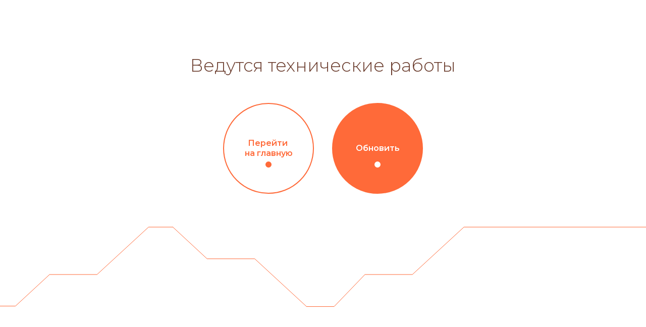

--- FILE ---
content_type: text/html; charset=utf-8
request_url: https://www.brokinvest.ru/catalog/sk-oktyabrskii/profilnie/prof-80-na-40
body_size: 31297
content:
<!DOCTYPE html><html lang="ru" class="__className_67c57a"><head><meta charSet="utf-8"/><meta name="viewport" content="width=device-width, initial-scale=1"/><link rel="stylesheet" href="/_next/static/css/9712fd69e5615111.css" data-precedence="next"/><link rel="stylesheet" href="/_next/static/css/a71573a1322e38c3.css" data-precedence="next"/><link rel="stylesheet" href="/_next/static/css/917bd01d33aacdf6.css" data-precedence="next"/><link rel="stylesheet" href="/_next/static/css/6ed275996e0915bc.css" data-precedence="next"/><link rel="stylesheet" href="/_next/static/css/a81d49ffb7a59ace.css" data-precedence="next"/><link rel="stylesheet" href="/_next/static/css/c7e2340cf5736135.css" data-precedence="next"/><link rel="stylesheet" href="/_next/static/css/a9ab16c306bbb744.css" data-precedence="next"/><link rel="stylesheet" href="/_next/static/css/58c9d492cc5199ff.css" data-precedence="next"/><link rel="stylesheet" href="/_next/static/css/191d9518471d2bd0.css" data-precedence="next"/><link rel="stylesheet" href="/_next/static/css/038931aa49f7134e.css" data-precedence="next"/><link rel="stylesheet" href="/_next/static/css/10379f14898118fa.css" data-precedence="next"/><link rel="stylesheet" href="/_next/static/css/45d6a343a3c24c45.css" data-precedence="next"/><link rel="stylesheet" href="/_next/static/css/e75edd6e843c4286.css" data-precedence="next"/><link rel="stylesheet" href="/_next/static/css/65017c26defae584.css" data-precedence="next"/><link rel="preload" as="script" fetchPriority="low" href="/_next/static/chunks/webpack-782c06fe876c4716.js"/><script src="/_next/static/chunks/4bd1b696-d094d75bfb956034.js" async=""></script><script src="/_next/static/chunks/1517-f16c5fe3c0541cda.js" async=""></script><script src="/_next/static/chunks/main-app-3542d15a64de94f7.js" async=""></script><script src="/_next/static/chunks/9101-b295f908bc7167dc.js" async=""></script><script src="/_next/static/chunks/6455-a9f0f00d9c5639ad.js" async=""></script><script src="/_next/static/chunks/8300-47f3fb93b8ebf5cd.js" async=""></script><script src="/_next/static/chunks/app/layout-adf138dc75091fdb.js" async=""></script><script src="/_next/static/chunks/8173-5543fa8b0add2c97.js" async=""></script><script src="/_next/static/chunks/2642-885975b9e4ee935e.js" async=""></script><script src="/_next/static/chunks/9010-b466114b919bb2b1.js" async=""></script><script src="/_next/static/chunks/5869-accd987be7f88ef3.js" async=""></script><script src="/_next/static/chunks/1869-116960ee74955bfd.js" async=""></script><script src="/_next/static/chunks/app/not-found-e49cc37e7b59e1d3.js" async=""></script><script src="/_next/static/chunks/app/catalog/%5Bstock%5D/%5B...category%5D/loading-5c54edb64f836301.js" async=""></script><script src="/_next/static/chunks/app/global-error-923e5728fe48801a.js" async=""></script><link rel="preload" href="https://www.googletagmanager.com/gtag/js?id=G-CT3M22H5FL" as="script"/><meta name="next-size-adjust" content=""/><title>Купить профильные трубы сортамент в Москве — Компания Брок</title><meta name="description" content="Продажа профильных металлических труб в Москве, цена за метр на сайте. Более 30 лет на рынке металлоторговли. Сформируем ваш заказ, даже если некоторых позиций нет в прайс-листе. Звоните +7 (495) 980-98-80"/><meta name="keywords" content="профильные, трубы"/><link rel="canonical" href="https://www.brokinvest.ru/catalog/sk-oktyabrskii/profilnie/prof-80-na-40"/><link rel="icon" href="/favicon.ico" sizes="any"/><link rel="icon" href="/favicon.svg" type="image/x-icon" sizes="32x32"/><link rel="apple-touch-icon" href="/apple-favicon.png" type="image/x-icon" sizes="32x32"/><script src="/_next/static/chunks/polyfills-42372ed130431b0a.js" noModule=""></script></head><body><!--$--><!--$?--><template id="B:0"></template><div class="Preload_preload__VZI8G"><img alt="fix" loading="lazy" width="51" height="38" decoding="async" data-nimg="1" class="Preload_active__gAoWV" style="color:transparent" src="/_next/static/media/Preloader_1.cf437bdb.svg"/><img alt="Image 0" loading="lazy" width="51" height="38" decoding="async" data-nimg="1" class="Preload_active__gAoWV" style="color:transparent" src="/_next/static/media/Preloader_2.d2d0a680.svg"/><img alt="Image 1" loading="lazy" width="51" height="38" decoding="async" data-nimg="1" class="" style="color:transparent" src="/_next/static/media/Preloader_3.e3cbd1fb.svg"/><img alt="Image 2" loading="lazy" width="51" height="38" decoding="async" data-nimg="1" class="" style="color:transparent" src="/_next/static/media/Preloader_4.6aeffacf.svg"/><img alt="Image 3" loading="lazy" width="51" height="38" decoding="async" data-nimg="1" class="" style="color:transparent" src="/_next/static/media/Preloader_5.5c9cb6f3.svg"/></div><!--/$--><!--/$--><noscript><div><img src="https://top-fwz1.mail.ru/counter?id=3692862;js=na" style="position:absolute;left:-9999px" alt="Top.Mail.Ru"/></div></noscript><noscript><div><picture><img src="https://mc.yandex.ru/watch/35047355" style="position:absolute;left:-9999px" alt=""/><img src="https://mc.yandex.ru/watch/99627733" style="position:absolute;left:-9999px" alt=""/></picture></div></noscript><script src="/_next/static/chunks/webpack-782c06fe876c4716.js" async=""></script><div hidden id="S:0"><template id="P:1"></template></div><script>(self.__next_f=self.__next_f||[]).push([0])</script><script>self.__next_f.push([1,"1:\"$Sreact.fragment\"\n2:I[69962,[\"9101\",\"static/chunks/9101-b295f908bc7167dc.js\",\"6455\",\"static/chunks/6455-a9f0f00d9c5639ad.js\",\"8300\",\"static/chunks/8300-47f3fb93b8ebf5cd.js\",\"7177\",\"static/chunks/app/layout-adf138dc75091fdb.js\"],\"default\"]\n3:I[15244,[],\"\"]\n4:I[43866,[],\"\"]\n5:I[85408,[\"9101\",\"static/chunks/9101-b295f908bc7167dc.js\",\"8173\",\"static/chunks/8173-5543fa8b0add2c97.js\",\"2642\",\"static/chunks/2642-885975b9e4ee935e.js\",\"9010\",\"static/chunks/9010-b466114b919bb2b1.js\",\"5869\",\"static/chunks/5869-accd987be7f88ef3.js\",\"8300\",\"static/chunks/8300-47f3fb93b8ebf5cd.js\",\"1869\",\"static/chunks/1869-116960ee74955bfd.js\",\"4345\",\"static/chunks/app/not-found-e49cc37e7b59e1d3.js\"],\"default\"]\n6:I[53704,[\"9101\",\"static/chunks/9101-b295f908bc7167dc.js\",\"6455\",\"static/chunks/6455-a9f0f00d9c5639ad.js\",\"8300\",\"static/chunks/8300-47f3fb93b8ebf5cd.js\",\"7177\",\"static/chunks/app/layout-adf138dc75091fdb.js\"],\"\"]\n9:I[86213,[],\"OutletBoundary\"]\nb:I[42160,[\"9101\",\"static/chunks/9101-b295f908bc7167dc.js\",\"8173\",\"static/chunks/8173-5543fa8b0add2c97.js\",\"2642\",\"static/chunks/2642-885975b9e4ee935e.js\",\"5869\",\"static/chunks/5869-accd987be7f88ef3.js\",\"2073\",\"static/chunks/app/catalog/%5Bstock%5D/%5B...category%5D/loading-5c54edb64f836301.js\"],\"Preload\"]\nc:I[86213,[],\"MetadataBoundary\"]\ne:I[86213,[],\"ViewportBoundary\"]\n10:I[94788,[\"8173\",\"static/chunks/8173-5543fa8b0add2c97.js\",\"4219\",\"static/chunks/app/global-error-923e5728fe48801a.js\"],\"default\"]\n:HL[\"/_next/static/media/48e2044251ef3125-s.p.woff2\",\"font\",{\"crossOrigin\":\"\",\"type\":\"font/woff2\"}]\n:HL[\"/_next/static/css/9712fd69e5615111.css\",\"style\"]\n:HL[\"/_next/static/css/a71573a1322e38c3.css\",\"style\"]\n:HL[\"/_next/static/css/917bd01d33aacdf6.css\",\"style\"]\n:HL[\"/_next/static/css/6ed275996e0915bc.css\",\"style\"]\n:HL[\"/_next/static/css/a81d49ffb7a59ace.css\",\"style\"]\n:HL[\"/_next/static/css/c7e2340cf5736135.css\",\"style\"]\n:HL[\"/_next/static/css/a9ab16c306bbb744.css\",\"style\"]\n:HL[\"/_next/static/css/58c9d492cc5199ff.css\",\"style\"]\n:HL[\"/_next/static/css/191d9518471d2bd0.css\",\"style\"]\n:HL[\"/_next/static/"])</script><script>self.__next_f.push([1,"css/038931aa49f7134e.css\",\"style\"]\n:HL[\"/_next/static/css/10379f14898118fa.css\",\"style\"]\n:HL[\"/_next/static/css/45d6a343a3c24c45.css\",\"style\"]\n:HL[\"/_next/static/css/e75edd6e843c4286.css\",\"style\"]\n:HL[\"/_next/static/css/65017c26defae584.css\",\"style\"]\n7:T449,\n                        (function(m,e,t,r,i,k,a){m[i]=m[i]||function(){(m[i].a=m[i].a||[]).push(arguments)};\n                        m[i].l=1*new Date();\n                         for (var j = 0; j \u003c document.scripts.length; j++) {if (document.scripts[j].src === r) { return; }}\n                        k=e.createElement(t),a=e.getElementsByTagName(t)[0],k.async=1,k.src=r,a.parentNode.insertBefore(k,a)})\n                        (window, document, \"script\", \"https://mc.yandex.ru/metrika/tag.js\", \"ym\");\n                     \n                        ym(35047355, \"init\", {\n                             clickmap:true,\n                             trackLinks:true,\n                             accurateTrackBounce:true,\n                             webvisor:true,\n                             ecommerce:\"dataLayer\"\n                        });\n                        ym(99627733, \"init\", {\n\t                          defer: true,\n                            clickmap:true,\n                            trackLinks:true,\n                            accurateTrackBounce:true\n                        });"])</script><script>self.__next_f.push([1,"0:{\"P\":null,\"b\":\"tRmMbv3A9WRuZ8Jf1TQJD\",\"p\":\"\",\"c\":[\"\",\"catalog\",\"sk-oktyabrskii\",\"profilnie\",\"prof-80-na-40\"],\"i\":false,\"f\":[[[\"\",{\"children\":[\"catalog\",{\"children\":[[\"stock\",\"sk-oktyabrskii\",\"d\"],{\"children\":[[\"category\",\"profilnie/prof-80-na-40\",\"c\"],{\"children\":[\"__PAGE__\",{}]}]}]}]},\"$undefined\",\"$undefined\",true],[\"\",[\"$\",\"$1\",\"c\",{\"children\":[[[\"$\",\"link\",\"0\",{\"rel\":\"stylesheet\",\"href\":\"/_next/static/css/9712fd69e5615111.css\",\"precedence\":\"next\",\"crossOrigin\":\"$undefined\",\"nonce\":\"$undefined\"}],[\"$\",\"link\",\"1\",{\"rel\":\"stylesheet\",\"href\":\"/_next/static/css/a71573a1322e38c3.css\",\"precedence\":\"next\",\"crossOrigin\":\"$undefined\",\"nonce\":\"$undefined\"}],[\"$\",\"link\",\"2\",{\"rel\":\"stylesheet\",\"href\":\"/_next/static/css/917bd01d33aacdf6.css\",\"precedence\":\"next\",\"crossOrigin\":\"$undefined\",\"nonce\":\"$undefined\"}],[\"$\",\"link\",\"3\",{\"rel\":\"stylesheet\",\"href\":\"/_next/static/css/6ed275996e0915bc.css\",\"precedence\":\"next\",\"crossOrigin\":\"$undefined\",\"nonce\":\"$undefined\"}],[\"$\",\"link\",\"4\",{\"rel\":\"stylesheet\",\"href\":\"/_next/static/css/a81d49ffb7a59ace.css\",\"precedence\":\"next\",\"crossOrigin\":\"$undefined\",\"nonce\":\"$undefined\"}]],[\"$\",\"html\",null,{\"lang\":\"ru\",\"className\":\"__className_67c57a\",\"children\":[\"$\",\"body\",null,{\"children\":[[\"$\",\"$L2\",null,{\"children\":[\"$\",\"$L3\",null,{\"parallelRouterKey\":\"children\",\"segmentPath\":[\"children\"],\"error\":\"$undefined\",\"errorStyles\":\"$undefined\",\"errorScripts\":\"$undefined\",\"template\":[\"$\",\"$L4\",null,{}],\"templateStyles\":\"$undefined\",\"templateScripts\":\"$undefined\",\"notFound\":[[[\"$\",\"link\",\"0\",{\"rel\":\"stylesheet\",\"href\":\"/_next/static/css/c7e2340cf5736135.css\",\"precedence\":\"next\",\"crossOrigin\":\"$undefined\",\"nonce\":\"$undefined\"}],[\"$\",\"link\",\"1\",{\"rel\":\"stylesheet\",\"href\":\"/_next/static/css/a9ab16c306bbb744.css\",\"precedence\":\"next\",\"crossOrigin\":\"$undefined\",\"nonce\":\"$undefined\"}],[\"$\",\"link\",\"2\",{\"rel\":\"stylesheet\",\"href\":\"/_next/static/css/58c9d492cc5199ff.css\",\"precedence\":\"next\",\"crossOrigin\":\"$undefined\",\"nonce\":\"$undefined\"}],[\"$\",\"link\",\"3\",{\"rel\":\"stylesheet\",\"href\":\"/_next/static/css/191d9518471d2bd0.css\",\"precedence\":\"next\",\"crossOrigin\":\"$undefined\",\"nonce\":\"$undefined\"}],[\"$\",\"link\",\"4\",{\"rel\":\"stylesheet\",\"href\":\"/_next/static/css/038931aa49f7134e.css\",\"precedence\":\"next\",\"crossOrigin\":\"$undefined\",\"nonce\":\"$undefined\"}],[\"$\",\"link\",\"5\",{\"rel\":\"stylesheet\",\"href\":\"/_next/static/css/10379f14898118fa.css\",\"precedence\":\"next\",\"crossOrigin\":\"$undefined\",\"nonce\":\"$undefined\"}],[\"$\",\"link\",\"6\",{\"rel\":\"stylesheet\",\"href\":\"/_next/static/css/45d6a343a3c24c45.css\",\"precedence\":\"next\",\"crossOrigin\":\"$undefined\",\"nonce\":\"$undefined\"}],[\"$\",\"link\",\"7\",{\"rel\":\"stylesheet\",\"href\":\"/_next/static/css/e75edd6e843c4286.css\",\"precedence\":\"next\",\"crossOrigin\":\"$undefined\",\"nonce\":\"$undefined\"}],[\"$\",\"link\",\"8\",{\"rel\":\"stylesheet\",\"href\":\"/_next/static/css/3fa5f7f10f85efc2.css\",\"precedence\":\"next\",\"crossOrigin\":\"$undefined\",\"nonce\":\"$undefined\"}]],[\"$\",\"$L5\",null,{}]],\"forbidden\":\"$undefined\",\"unauthorized\":\"$undefined\"}]}],[\"$\",\"$L6\",null,{\"id\":\"pixel\",\"type\":\"text/javascript\",\"dangerouslySetInnerHTML\":{\"__html\":\"\\n                        var _tmr = window._tmr || (window._tmr = []);\\n_tmr.push({id: \\\"3692862\\\", type: \\\"pageView\\\", start: (new Date()).getTime()});\\n(function (d, w, id) {\\n  if (d.getElementById(id)) return;\\n  var ts = d.createElement(\\\"script\\\"); ts.type = \\\"text/javascript\\\"; ts.async = true; ts.id = id;\\n  ts.src = \\\"https://top-fwz1.mail.ru/js/code.js\\\";\\n  var f = function () {var s = d.getElementsByTagName(\\\"script\\\")[0]; s.parentNode.insertBefore(ts, s);};\\n  if (w.opera == \\\"[object Opera]\\\") { d.addEventListener(\\\"DOMContentLoaded\\\", f, false); } else { f(); }\\n})(document, window, \\\"tmr-code\\\");\"}}],[\"$\",\"noscript\",null,{\"children\":[\"$\",\"div\",null,{\"children\":[\"$\",\"img\",null,{\"src\":\"https://top-fwz1.mail.ru/counter?id=3692862;js=na\",\"style\":{\"position\":\"absolute\",\"left\":-9999},\"alt\":\"Top.Mail.Ru\"}]}]}],[\"$\",\"$L6\",null,{\"id\":\"metrika\",\"type\":\"text/javascript\",\"dangerouslySetInnerHTML\":{\"__html\":\"$7\"}}],[\"$\",\"noscript\",null,{\"children\":[\"$\",\"div\",null,{\"children\":[\"$\",\"picture\",null,{\"children\":[[\"$\",\"img\",null,{\"src\":\"https://mc.yandex.ru/watch/35047355\",\"style\":{\"position\":\"absolute\",\"left\":\"-9999px\"},\"alt\":\"\"}],[\"$\",\"img\",null,{\"src\":\"https://mc.yandex.ru/watch/99627733\",\"style\":{\"position\":\"absolute\",\"left\":\"-9999px\"},\"alt\":\"\"}]]}]}]}],[\"$\",\"$L6\",null,{\"id\":\"gtm\",\"src\":\"https://www.googletagmanager.com/gtag/js?id=G-CT3M22H5FL\",\"async\":true}],[\"$\",\"$L6\",null,{\"id\":\"data-layer\",\"type\":\"text/javascript\",\"dangerouslySetInnerHTML\":{\"__html\":\"\\n                        window.dataLayer = window.dataLayer || [];\\n                        function gtag(){dataLayer.push(arguments);}\\n                        gtag('js', new Date());\\n\\n                        gtag('config', 'G-CT3M22H5FL');\"}}],[\"$\",\"$L6\",null,{\"id\":\"roistat-brok\",\"type\":\"text/javascript\",\"dangerouslySetInnerHTML\":{\"__html\":\"\\n                        (function(w, d, s, h, id) {\\n    w.roistatProjectId = id; w.roistatHost = h;\\n    var p = d.location.protocol == \\\"https:\\\" ? \\\"https://\\\" : \\\"http://\\\";\\n    var u = /^.*roistat_visit=[^;]+(.*)?$/.test(d.cookie) ? \\\"/dist/module.js\\\" : \\\"/api/site/1.0/\\\"+id+\\\"/init?referrer=\\\"+encodeURIComponent(d.location.href);\\n    var js = d.createElement(s); js.charset=\\\"UTF-8\\\"; js.async = 1; js.src = p+h+u; var js2 = d.getElementsByTagName(s)[0]; js2.parentNode.insertBefore(js, js2);\\n})(window, document, 'script', 'cloud.roistat.com', '7b6578c01a45d41c8dcbf8d78b5e18bc');\\n\"}}]]}]}]]}],{\"children\":[\"catalog\",[\"$\",\"$1\",\"c\",{\"children\":[null,[\"$\",\"$L3\",null,{\"parallelRouterKey\":\"children\",\"segmentPath\":[\"children\",\"catalog\",\"children\"],\"error\":\"$undefined\",\"errorStyles\":\"$undefined\",\"errorScripts\":\"$undefined\",\"template\":[\"$\",\"$L4\",null,{}],\"templateStyles\":\"$undefined\",\"templateScripts\":\"$undefined\",\"notFound\":\"$undefined\",\"forbidden\":\"$undefined\",\"unauthorized\":\"$undefined\"}]]}],{\"children\":[[\"stock\",\"sk-oktyabrskii\",\"d\"],[\"$\",\"$1\",\"c\",{\"children\":[null,[\"$\",\"$L3\",null,{\"parallelRouterKey\":\"children\",\"segmentPath\":[\"children\",\"catalog\",\"children\",\"$0:f:0:1:2:children:2:children:0\",\"children\"],\"error\":\"$undefined\",\"errorStyles\":\"$undefined\",\"errorScripts\":\"$undefined\",\"template\":[\"$\",\"$L4\",null,{}],\"templateStyles\":\"$undefined\",\"templateScripts\":\"$undefined\",\"notFound\":\"$undefined\",\"forbidden\":\"$undefined\",\"unauthorized\":\"$undefined\"}]]}],{\"children\":[[\"category\",\"profilnie/prof-80-na-40\",\"c\"],[\"$\",\"$1\",\"c\",{\"children\":[null,[\"$\",\"$L3\",null,{\"parallelRouterKey\":\"children\",\"segmentPath\":[\"children\",\"catalog\",\"children\",\"$0:f:0:1:2:children:2:children:0\",\"children\",\"$0:f:0:1:2:children:2:children:2:children:0\",\"children\"],\"error\":\"$undefined\",\"errorStyles\":\"$undefined\",\"errorScripts\":\"$undefined\",\"template\":[\"$\",\"$L4\",null,{}],\"templateStyles\":\"$undefined\",\"templateScripts\":\"$undefined\",\"notFound\":\"$undefined\",\"forbidden\":\"$undefined\",\"unauthorized\":\"$undefined\"}]]}],{\"children\":[\"__PAGE__\",[\"$\",\"$1\",\"c\",{\"children\":[\"$L8\",[[\"$\",\"link\",\"0\",{\"rel\":\"stylesheet\",\"href\":\"/_next/static/css/c7e2340cf5736135.css\",\"precedence\":\"next\",\"crossOrigin\":\"$undefined\",\"nonce\":\"$undefined\"}],[\"$\",\"link\",\"1\",{\"rel\":\"stylesheet\",\"href\":\"/_next/static/css/a9ab16c306bbb744.css\",\"precedence\":\"next\",\"crossOrigin\":\"$undefined\",\"nonce\":\"$undefined\"}],[\"$\",\"link\",\"2\",{\"rel\":\"stylesheet\",\"href\":\"/_next/static/css/58c9d492cc5199ff.css\",\"precedence\":\"next\",\"crossOrigin\":\"$undefined\",\"nonce\":\"$undefined\"}],[\"$\",\"link\",\"3\",{\"rel\":\"stylesheet\",\"href\":\"/_next/static/css/191d9518471d2bd0.css\",\"precedence\":\"next\",\"crossOrigin\":\"$undefined\",\"nonce\":\"$undefined\"}],[\"$\",\"link\",\"4\",{\"rel\":\"stylesheet\",\"href\":\"/_next/static/css/038931aa49f7134e.css\",\"precedence\":\"next\",\"crossOrigin\":\"$undefined\",\"nonce\":\"$undefined\"}],[\"$\",\"link\",\"5\",{\"rel\":\"stylesheet\",\"href\":\"/_next/static/css/10379f14898118fa.css\",\"precedence\":\"next\",\"crossOrigin\":\"$undefined\",\"nonce\":\"$undefined\"}],[\"$\",\"link\",\"6\",{\"rel\":\"stylesheet\",\"href\":\"/_next/static/css/45d6a343a3c24c45.css\",\"precedence\":\"next\",\"crossOrigin\":\"$undefined\",\"nonce\":\"$undefined\"}],[\"$\",\"link\",\"7\",{\"rel\":\"stylesheet\",\"href\":\"/_next/static/css/e75edd6e843c4286.css\",\"precedence\":\"next\",\"crossOrigin\":\"$undefined\",\"nonce\":\"$undefined\"}],[\"$\",\"link\",\"8\",{\"rel\":\"stylesheet\",\"href\":\"/_next/static/css/65017c26defae584.css\",\"precedence\":\"next\",\"crossOrigin\":\"$undefined\",\"nonce\":\"$undefined\"}]],[\"$\",\"$L9\",null,{\"children\":\"$La\"}]]}],{},null,false]},[[\"$\",\"$Lb\",\"l\",{}],[[\"$\",\"link\",\"0\",{\"rel\":\"stylesheet\",\"href\":\"/_next/static/css/a9ab16c306bbb744.css\",\"precedence\":\"next\",\"crossOrigin\":\"$undefined\",\"nonce\":\"$undefined\"}],[\"$\",\"link\",\"1\",{\"rel\":\"stylesheet\",\"href\":\"/_next/static/css/58c9d492cc5199ff.css\",\"precedence\":\"next\",\"crossOrigin\":\"$undefined\",\"nonce\":\"$undefined\"}],[\"$\",\"link\",\"2\",{\"rel\":\"stylesheet\",\"href\":\"/_next/static/css/038931aa49f7134e.css\",\"precedence\":\"next\",\"crossOrigin\":\"$undefined\",\"nonce\":\"$undefined\"}],[\"$\",\"link\",\"3\",{\"rel\":\"stylesheet\",\"href\":\"/_next/static/css/10379f14898118fa.css\",\"precedence\":\"next\",\"crossOrigin\":\"$undefined\",\"nonce\":\"$undefined\"}],[\"$\",\"link\",\"4\",{\"rel\":\"stylesheet\",\"href\":\"/_next/static/css/191d9518471d2bd0.css\",\"precedence\":\"next\",\"crossOrigin\":\"$undefined\",\"nonce\":\"$undefined\"}]],[]],false]},null,false]},null,false]},[[\"$\",\"$Lb\",\"l\",{}],[[\"$\",\"link\",\"0\",{\"rel\":\"stylesheet\",\"href\":\"/_next/static/css/a9ab16c306bbb744.css\",\"precedence\":\"next\",\"crossOrigin\":\"$undefined\",\"nonce\":\"$undefined\"}],[\"$\",\"link\",\"1\",{\"rel\":\"stylesheet\",\"href\":\"/_next/static/css/58c9d492cc5199ff.css\",\"precedence\":\"next\",\"crossOrigin\":\"$undefined\",\"nonce\":\"$undefined\"}],[\"$\",\"link\",\"2\",{\"rel\":\"stylesheet\",\"href\":\"/_next/static/css/038931aa49f7134e.css\",\"precedence\":\"next\",\"crossOrigin\":\"$undefined\",\"nonce\":\"$undefined\"}],[\"$\",\"link\",\"3\",{\"rel\":\"stylesheet\",\"href\":\"/_next/static/css/10379f14898118fa.css\",\"precedence\":\"next\",\"crossOrigin\":\"$undefined\",\"nonce\":\"$undefined\"}],[\"$\",\"link\",\"4\",{\"rel\":\"stylesheet\",\"href\":\"/_next/static/css/191d9518471d2bd0.css\",\"precedence\":\"next\",\"crossOrigin\":\"$undefined\",\"nonce\":\"$undefined\"}]],[]],false],[\"$\",\"$1\",\"h\",{\"children\":[null,[\"$\",\"$1\",\"S7CzKYNwQ3zMgQS7dqRVb\",{\"children\":[[\"$\",\"$Lc\",null,{\"children\":\"$Ld\"}],[\"$\",\"$Le\",null,{\"children\":\"$Lf\"}],[\"$\",\"meta\",null,{\"name\":\"next-size-adjust\",\"content\":\"\"}]]}]]}],false]],\"m\":\"$undefined\",\"G\":[\"$10\",[[\"$\",\"link\",\"0\",{\"rel\":\"stylesheet\",\"href\":\"/_next/static/css/3fa5f7f10f85efc2.css\",\"precedence\":\"next\",\"crossOrigin\":\"$undefined\",\"nonce\":\"$undefined\"}],[\"$\",\"link\",\"1\",{\"rel\":\"stylesheet\",\"href\":\"/_next/static/css/9712fd69e5615111.css\",\"precedence\":\"next\",\"crossOrigin\":\"$undefined\",\"nonce\":\"$undefined\"}],[\"$\",\"link\",\"2\",{\"rel\":\"stylesheet\",\"href\":\"/_next/static/css/15e8eaecd5de225c.css\",\"precedence\":\"next\",\"crossOrigin\":\"$undefined\",\"nonce\":\"$undefined\"}]]],\"s\":false,\"S\":false}\n"])</script><script>self.__next_f.push([1,"f:[[\"$\",\"meta\",\"0\",{\"name\":\"viewport\",\"content\":\"width=device-width, initial-scale=1\"}]]\n"])</script><script>self.__next_f.push([1,"d:[[\"$\",\"meta\",\"0\",{\"charSet\":\"utf-8\"}],[\"$\",\"title\",\"1\",{\"children\":\"Купить профильные трубы сортамент в Москве — Компания Брок\"}],[\"$\",\"meta\",\"2\",{\"name\":\"description\",\"content\":\"Продажа профильных металлических труб в Москве, цена за метр на сайте. Более 30 лет на рынке металлоторговли. Сформируем ваш заказ, даже если некоторых позиций нет в прайс-листе. Звоните +7 (495) 980-98-80\"}],[\"$\",\"meta\",\"3\",{\"name\":\"keywords\",\"content\":\"профильные, трубы\"}],[\"$\",\"link\",\"4\",{\"rel\":\"canonical\",\"href\":\"https://www.brokinvest.ru/catalog/sk-oktyabrskii/profilnie/prof-80-na-40\"}],[\"$\",\"link\",\"5\",{\"rel\":\"icon\",\"href\":\"/favicon.ico\",\"sizes\":\"any\"}],[\"$\",\"link\",\"6\",{\"rel\":\"icon\",\"href\":\"/favicon.svg\",\"type\":\"image/x-icon\",\"sizes\":\"32x32\"}],[\"$\",\"link\",\"7\",{\"rel\":\"apple-touch-icon\",\"href\":\"/apple-favicon.png\",\"type\":\"image/x-icon\",\"sizes\":\"32x32\"}]]\na:null\n"])</script><script>self.__next_f.push([1,"11:I[60717,[\"9101\",\"static/chunks/9101-b295f908bc7167dc.js\",\"8173\",\"static/chunks/8173-5543fa8b0add2c97.js\",\"2642\",\"static/chunks/2642-885975b9e4ee935e.js\",\"9010\",\"static/chunks/9010-b466114b919bb2b1.js\",\"7791\",\"static/chunks/7791-c280efe022978bb5.js\",\"5869\",\"static/chunks/5869-accd987be7f88ef3.js\",\"8300\",\"static/chunks/8300-47f3fb93b8ebf5cd.js\",\"1869\",\"static/chunks/1869-116960ee74955bfd.js\",\"717\",\"static/chunks/717-81e54f6a2af252db.js\",\"966\",\"static/chunks/app/catalog/%5Bstock%5D/%5B...category%5D/page-60cfceb89c601fc7.js\"],\"NewCategoryPage\"]\n12:T1b4a,"])</script><script>self.__next_f.push([1,"\u003cp\u003eБрок предлагает широкий ассортимент профильных труб напрямую от ведущих производителей металлургической отрасли (ПАО \u0026laquo;Северсталь\u0026raquo;, Выксунский металлургический завод (ВМЗ), Борский трубный завод, Мастер Райт и др.)\u003c/p\u003e\n\u003ch3\u003e\u003cspan style=\"text-decoration: underline;\"\u003e\u003cspan style=\"font-size: 12pt;\"\u003eПрофильные трубы общего назначения\u003c/span\u003e\u003c/span\u003e\u003c/h3\u003e\n\u003cp\u003e\u003cstrong\u003eТехнические характеристики\u003c/strong\u003e\u0026nbsp;предлагаемой продукции:\u003c/p\u003e\n\u003cul\u003e\n\u003cli\u003e\n\u003cp\u003e\u003cstrong\u003eРазмеры сечения:\u003c/strong\u003e\u003c/p\u003e\n\u003cp\u003eКвадратные трубы: от 15\u0026times;15 мм до 100\u0026times;100 мм\u003c/p\u003e\n\u003cp\u003eПрямоугольные трубы: от 20\u0026times;10 мм до 140\u0026times;60 мм\u003c/p\u003e\n\u003c/li\u003e\n\u003cli\u003e\n\u003cp\u003e\u003cstrong\u003eТолщина стенки:\u003c/strong\u003e\u0026nbsp;от 1,0 до 4,0 мм\u003c/p\u003e\n\u003c/li\u003e\n\u003cli\u003e\n\u003cp\u003e\u003cstrong\u003eДлина изделия:\u003c/strong\u003e\u0026nbsp;от 5,8 до 12 метров\u003c/p\u003e\n\u003c/li\u003e\n\u003c/ul\u003e\n\u003cp\u003eВся продукция соответствует действующим стандартам качества и поставляется с полным пакетом сопроводительной документации.\u003c/p\u003e\n\u003ctable style=\"border-collapse: collapse; width: 100%;\" border=\"1\"\u003e\n\u003ctbody\u003e\n\u003ctr\u003e\n\u003ctd style=\"width: 4.09938%; text-align: center;\"\u003e1\u003c/td\u003e\n\u003ctd style=\"width: 46.2112%;\"\u003e\u003cstrong\u003eКлассификация\u003c/strong\u003e\u003c/td\u003e\n\u003ctd style=\"width: 49.6894%;\"\u003e\u003cstrong\u003eДополнения, нормативная документация\u003c/strong\u003e\u003c/td\u003e\n\u003c/tr\u003e\n\u003ctr\u003e\n\u003ctd style=\"width: 4.09938%;\"\u003e\u0026nbsp;\u003c/td\u003e\n\u003ctd style=\"width: 46.2112%;\"\u003e\n\u003cul\u003e\n\u003cli\u003eПрямоугольные - (в сечении \u0026ndash; полый прямоугольник) - ГОСТ ширина и высота равны от 15*10*1 мм до 180*150*12мм\u003c/li\u003e\n\u003cli\u003eКвадратные \u0026ndash; (в сечении \u0026ndash; полый квадрат) - ГОСТ толщина стенки от 1 мм для 10*10 до 14 мм для 180*180\u003c/li\u003e\n\u003cli\u003eПрямоугольные и квадратные, овальные, полуовальные ТУ (Северсталь)\u003c/li\u003e\n\u003c/ul\u003e\n\u003c/td\u003e\n\u003ctd style=\"width: 49.6894%;\"\u003e\n\u003cp\u003eГОСТ 13663(тех. требования)\u003c/p\u003e\n\u003cp\u003eГОСТ 8645-68 (сортамент)\u003c/p\u003e\n\u003cp\u003eГОСТ 13663(тех.требования)\u003c/p\u003e\n\u003cp\u003eГОСТ 8639-82 (сортамент)\u003c/p\u003e\n\u003cp\u003eТУ 14-105-737-2004\u003c/p\u003e\n\u003c/td\u003e\n\u003c/tr\u003e\n\u003ctr\u003e\n\u003ctd style=\"width: 4.09938%; text-align: center;\"\u003e2\u003c/td\u003e\n\u003ctd style=\"width: 46.2112%;\"\u003e\u003cstrong\u003eНазначение\u003c/strong\u003e\u003c/td\u003e\n\u003ctd style=\"width: 49.6894%;\"\u003eМебельное производство, металлические конструкции\u003c/td\u003e\n\u003c/tr\u003e\n\u003ctr\u003e\n\u003ctd style=\"width: 4.09938%; text-align: center;\"\u003e3\u003c/td\u003e\n\u003ctd style=\"width: 46.2112%;\"\u003e\u003cstrong\u003eСпособ производства\u003c/strong\u003e\u003c/td\u003e\n\u003ctd style=\"width: 49.6894%;\"\u003eИз горячекатаной или холоднокатаной резаной ленты (штрипса) на профилегибочных станах методом профилирования и высокочастотной сварки\u003c/td\u003e\n\u003c/tr\u003e\n\u003ctr\u003e\n\u003ctd style=\"width: 4.09938%; text-align: center;\"\u003e4\u003c/td\u003e\n\u003ctd style=\"width: 46.2112%;\"\u003e\u003cstrong\u003eМатериал\u003c/strong\u003e\u003c/td\u003e\n\u003ctd style=\"width: 49.6894%;\"\u003eСт. 08, 1, 2, 3 сп/пс, 10\u003c/td\u003e\n\u003c/tr\u003e\n\u003c/tbody\u003e\n\u003c/table\u003e\n\u003ch3\u003e\u0026nbsp;\u003c/h3\u003e\n\u003ch3\u003e\u003cspan style=\"text-decoration: underline; font-size: 12pt;\"\u003eЗамкнутые профили для ответственных конструкций\u003c/span\u003e\u003c/h3\u003e\n\u003cp\u003e\u003cstrong\u003eТехнические характеристики\u003c/strong\u003e\u0026nbsp;специальных профилей:\u003c/p\u003e\n\u003cul\u003e\n\u003cli\u003e\n\u003cp\u003e\u003cstrong\u003eРазмеры сечения:\u003c/strong\u003e\u0026nbsp;квадратные профили от 80\u0026times;80 мм до 300\u0026times;300 мм\u003c/p\u003e\n\u003c/li\u003e\n\u003cli\u003e\n\u003cp\u003e\u003cstrong\u003eТолщина стенки:\u003c/strong\u003e\u0026nbsp;от 4,0 до 12,0 мм\u003c/p\u003e\n\u003c/li\u003e\n\u003cli\u003e\n\u003cp\u003e\u003cstrong\u003eДлина изделия:\u003c/strong\u003e\u0026nbsp;12 метров\u003c/p\u003e\n\u003c/li\u003e\n\u003c/ul\u003e\n\u003ctable style=\"border-collapse: collapse; width: 100%;\" border=\"1\"\u003e\n\u003ctbody\u003e\n\u003ctr\u003e\n\u003ctd style=\"width: 4.0555%; text-align: center;\"\u003e1\u003c/td\u003e\n\u003ctd style=\"width: 51.4388%;\"\u003e\u003cstrong\u003eКлассификация\u003c/strong\u003e\u003c/td\u003e\n\u003ctd style=\"width: 44.5057%;\"\u003e\u003cstrong\u003eДополнения\u003c/strong\u003e\u003c/td\u003e\n\u003c/tr\u003e\n\u003ctr\u003e\n\u003ctd style=\"width: 4.0555%;\"\u003e\u0026nbsp;\u003c/td\u003e\n\u003ctd style=\"width: 51.4388%;\"\u003e\n\u003cul\u003e\n\u003cli\u003eТУ 14-105-568-93 (производство \u0026laquo;Северсталь\u0026raquo;) аналог ГОСТа 25577-83, отличается по геометрии и характеристикам сечений.\u003c/li\u003e\n\u003cli\u003eГОСТ 30245-94\u003c/li\u003e\n\u003c/ul\u003e\n\u003c/td\u003e\n\u003ctd style=\"width: 44.5057%;\"\u003e\u0026nbsp;\u003c/td\u003e\n\u003c/tr\u003e\n\u003ctr\u003e\n\u003ctd style=\"width: 4.0555%; text-align: center;\"\u003e2\u003c/td\u003e\n\u003ctd style=\"width: 51.4388%;\"\u003e\u003cstrong\u003eНазначение\u003c/strong\u003e\u003c/td\u003e\n\u003ctd style=\"width: 44.5057%;\"\u003e\u0026nbsp;\u003c/td\u003e\n\u003c/tr\u003e\n\u003ctr\u003e\n\u003ctd style=\"width: 4.0555%;\"\u003e\u0026nbsp;\u003c/td\u003e\n\u003ctd style=\"width: 51.4388%;\"\u003eМашиностроение, строительные конструкции\u003c/td\u003e\n\u003ctd style=\"width: 44.5057%;\"\u003eТУ 14-105-568-93, ГОСТа 25577-83\u003c/td\u003e\n\u003c/tr\u003e\n\u003ctr\u003e\n\u003ctd style=\"width: 4.0555%;\"\u003e\u0026nbsp;\u003c/td\u003e\n\u003ctd style=\"width: 51.4388%;\"\u003eОтветственные строительные конструкции (манежи, теннисные корты, стадионы, спортивные комплексы, вышки сотовой связи, торговые центры, мосты и т.д). Их использование позволяет строить сооружения большого пролета, воспринимающие большие нагрузки\u003c/td\u003e\n\u003ctd style=\"width: 44.5057%;\"\u003eГОСТ 30245-94\u003c/td\u003e\n\u003c/tr\u003e\n\u003ctr\u003e\n\u003ctd style=\"width: 4.0555%; text-align: center;\"\u003e3\u003c/td\u003e\n\u003ctd style=\"width: 51.4388%;\"\u003e\u003cstrong\u003eСпособ производства\u003c/strong\u003e\u003c/td\u003e\n\u003ctd style=\"width: 44.5057%;\"\u003e1. Из горячекатаной резаной ленты (штрипса) на профилегибочных станах методом профилирования и высокочастотной сварки (производитель Северсталь).\u003cbr /\u003e2. Заготовкой является круглая электросварная труба, которая после сварки и охлаждения поступает в калибровочно-профилирующий узел, где последующим обжатием валками формируется в квадратный или прямоугольный профиль (производитель -Уралтрубпром).\u003c/td\u003e\n\u003c/tr\u003e\n\u003ctr\u003e\n\u003ctd style=\"width: 4.0555%; text-align: center;\"\u003e4\u003c/td\u003e\n\u003ctd style=\"width: 51.4388%;\"\u003e\u003cstrong\u003eМатериал\u003c/strong\u003e\u003c/td\u003e\n\u003ctd style=\"width: 44.5057%;\"\u003eСт3сп/пс5, 09Г2С\u003c/td\u003e\n\u003c/tr\u003e\n\u003c/tbody\u003e\n\u003c/table\u003e\n\u003cp\u003e\u0026nbsp;\u003c/p\u003e"])</script><script>self.__next_f.push([1,"13:T1c1a,"])</script><script>self.__next_f.push([1,"\u003cdiv class=description__img\u003e\u003cimg src=\"https://back.brokinvest.ru/api/v1/files/catalog/f4348ecd-453b-42d4-8dc4-22f20710c1a1.jpeg\"/\u003e\u003c/div\u003e\u003cp\u003eБрок предлагает широкий ассортимент профильных труб напрямую от ведущих производителей металлургической отрасли (ПАО \u0026laquo;Северсталь\u0026raquo;, Выксунский металлургический завод (ВМЗ), Борский трубный завод, Мастер Райт и др.)\u003c/p\u003e\n\u003ch3\u003e\u003cspan style=\"text-decoration: underline;\"\u003e\u003cspan style=\"font-size: 12pt;\"\u003eПрофильные трубы общего назначения\u003c/span\u003e\u003c/span\u003e\u003c/h3\u003e\n\u003cp\u003e\u003cstrong\u003eТехнические характеристики\u003c/strong\u003e\u0026nbsp;предлагаемой продукции:\u003c/p\u003e\n\u003cul\u003e\n\u003cli\u003e\n\u003cp\u003e\u003cstrong\u003eРазмеры сечения:\u003c/strong\u003e\u003c/p\u003e\n\u003cp\u003eКвадратные трубы: от 15\u0026times;15 мм до 100\u0026times;100 мм\u003c/p\u003e\n\u003cp\u003eПрямоугольные трубы: от 20\u0026times;10 мм до 140\u0026times;60 мм\u003c/p\u003e\n\u003c/li\u003e\n\u003cli\u003e\n\u003cp\u003e\u003cstrong\u003eТолщина стенки:\u003c/strong\u003e\u0026nbsp;от 1,0 до 4,0 мм\u003c/p\u003e\n\u003c/li\u003e\n\u003cli\u003e\n\u003cp\u003e\u003cstrong\u003eДлина изделия:\u003c/strong\u003e\u0026nbsp;от 5,8 до 12 метров\u003c/p\u003e\n\u003c/li\u003e\n\u003c/ul\u003e\n\u003cp\u003eВся продукция соответствует действующим стандартам качества и поставляется с полным пакетом сопроводительной документации.\u003c/p\u003e\n\u003cdiv class=description__table\u003e\u003ctable style=\"border-collapse: collapse; width: 100%;\" border=\"1\"\u003e\n\u003ctbody\u003e\n\u003ctr\u003e\n\u003ctd style=\"width: 4.09938%; text-align: center;\"\u003e1\u003c/td\u003e\n\u003ctd style=\"width: 46.2112%;\"\u003e\u003cstrong\u003eКлассификация\u003c/strong\u003e\u003c/td\u003e\n\u003ctd style=\"width: 49.6894%;\"\u003e\u003cstrong\u003eДополнения, нормативная документация\u003c/strong\u003e\u003c/td\u003e\n\u003c/tr\u003e\n\u003ctr\u003e\n\u003ctd style=\"width: 4.09938%;\"\u003e\u0026nbsp;\u003c/td\u003e\n\u003ctd style=\"width: 46.2112%;\"\u003e\n\u003cul\u003e\n\u003cli\u003eПрямоугольные - (в сечении \u0026ndash; полый прямоугольник) - ГОСТ ширина и высота равны от 15*10*1 мм до 180*150*12мм\u003c/li\u003e\n\u003cli\u003eКвадратные \u0026ndash; (в сечении \u0026ndash; полый квадрат) - ГОСТ толщина стенки от 1 мм для 10*10 до 14 мм для 180*180\u003c/li\u003e\n\u003cli\u003eПрямоугольные и квадратные, овальные, полуовальные ТУ (Северсталь)\u003c/li\u003e\n\u003c/ul\u003e\n\u003c/td\u003e\n\u003ctd style=\"width: 49.6894%;\"\u003e\n\u003cp\u003eГОСТ 13663(тех. требования)\u003c/p\u003e\n\u003cp\u003eГОСТ 8645-68 (сортамент)\u003c/p\u003e\n\u003cp\u003eГОСТ 13663(тех.требования)\u003c/p\u003e\n\u003cp\u003eГОСТ 8639-82 (сортамент)\u003c/p\u003e\n\u003cp\u003eТУ 14-105-737-2004\u003c/p\u003e\n\u003c/td\u003e\n\u003c/tr\u003e\n\u003ctr\u003e\n\u003ctd style=\"width: 4.09938%; text-align: center;\"\u003e2\u003c/td\u003e\n\u003ctd style=\"width: 46.2112%;\"\u003e\u003cstrong\u003eНазначение\u003c/strong\u003e\u003c/td\u003e\n\u003ctd style=\"width: 49.6894%;\"\u003eМебельное производство, металлические конструкции\u003c/td\u003e\n\u003c/tr\u003e\n\u003ctr\u003e\n\u003ctd style=\"width: 4.09938%; text-align: center;\"\u003e3\u003c/td\u003e\n\u003ctd style=\"width: 46.2112%;\"\u003e\u003cstrong\u003eСпособ производства\u003c/strong\u003e\u003c/td\u003e\n\u003ctd style=\"width: 49.6894%;\"\u003eИз горячекатаной или холоднокатаной резаной ленты (штрипса) на профилегибочных станах методом профилирования и высокочастотной сварки\u003c/td\u003e\n\u003c/tr\u003e\n\u003ctr\u003e\n\u003ctd style=\"width: 4.09938%; text-align: center;\"\u003e4\u003c/td\u003e\n\u003ctd style=\"width: 46.2112%;\"\u003e\u003cstrong\u003eМатериал\u003c/strong\u003e\u003c/td\u003e\n\u003ctd style=\"width: 49.6894%;\"\u003eСт. 08, 1, 2, 3 сп/пс, 10\u003c/td\u003e\n\u003c/tr\u003e\n\u003c/tbody\u003e\n\u003c/table\u003e\u003c/div\u003e\n\u003ch3\u003e\u0026nbsp;\u003c/h3\u003e\n\u003ch3\u003e\u003cspan style=\"text-decoration: underline; font-size: 12pt;\"\u003eЗамкнутые профили для ответственных конструкций\u003c/span\u003e\u003c/h3\u003e\n\u003cp\u003e\u003cstrong\u003eТехнические характеристики\u003c/strong\u003e\u0026nbsp;специальных профилей:\u003c/p\u003e\n\u003cul\u003e\n\u003cli\u003e\n\u003cp\u003e\u003cstrong\u003eРазмеры сечения:\u003c/strong\u003e\u0026nbsp;квадратные профили от 80\u0026times;80 мм до 300\u0026times;300 мм\u003c/p\u003e\n\u003c/li\u003e\n\u003cli\u003e\n\u003cp\u003e\u003cstrong\u003eТолщина стенки:\u003c/strong\u003e\u0026nbsp;от 4,0 до 12,0 мм\u003c/p\u003e\n\u003c/li\u003e\n\u003cli\u003e\n\u003cp\u003e\u003cstrong\u003eДлина изделия:\u003c/strong\u003e\u0026nbsp;12 метров\u003c/p\u003e\n\u003c/li\u003e\n\u003c/ul\u003e\n\u003cdiv class=description__table\u003e\u003ctable style=\"border-collapse: collapse; width: 100%;\" border=\"1\"\u003e\n\u003ctbody\u003e\n\u003ctr\u003e\n\u003ctd style=\"width: 4.0555%; text-align: center;\"\u003e1\u003c/td\u003e\n\u003ctd style=\"width: 51.4388%;\"\u003e\u003cstrong\u003eКлассификация\u003c/strong\u003e\u003c/td\u003e\n\u003ctd style=\"width: 44.5057%;\"\u003e\u003cstrong\u003eДополнения\u003c/strong\u003e\u003c/td\u003e\n\u003c/tr\u003e\n\u003ctr\u003e\n\u003ctd style=\"width: 4.0555%;\"\u003e\u0026nbsp;\u003c/td\u003e\n\u003ctd style=\"width: 51.4388%;\"\u003e\n\u003cul\u003e\n\u003cli\u003eТУ 14-105-568-93 (производство \u0026laquo;Северсталь\u0026raquo;) аналог ГОСТа 25577-83, отличается по геометрии и характеристикам сечений.\u003c/li\u003e\n\u003cli\u003eГОСТ 30245-94\u003c/li\u003e\n\u003c/ul\u003e\n\u003c/td\u003e\n\u003ctd style=\"width: 44.5057%;\"\u003e\u0026nbsp;\u003c/td\u003e\n\u003c/tr\u003e\n\u003ctr\u003e\n\u003ctd style=\"width: 4.0555%; text-align: center;\"\u003e2\u003c/td\u003e\n\u003ctd style=\"width: 51.4388%;\"\u003e\u003cstrong\u003eНазначение\u003c/strong\u003e\u003c/td\u003e\n\u003ctd style=\"width: 44.5057%;\"\u003e\u0026nbsp;\u003c/td\u003e\n\u003c/tr\u003e\n\u003ctr\u003e\n\u003ctd style=\"width: 4.0555%;\"\u003e\u0026nbsp;\u003c/td\u003e\n\u003ctd style=\"width: 51.4388%;\"\u003eМашиностроение, строительные конструкции\u003c/td\u003e\n\u003ctd style=\"width: 44.5057%;\"\u003eТУ 14-105-568-93, ГОСТа 25577-83\u003c/td\u003e\n\u003c/tr\u003e\n\u003ctr\u003e\n\u003ctd style=\"width: 4.0555%;\"\u003e\u0026nbsp;\u003c/td\u003e\n\u003ctd style=\"width: 51.4388%;\"\u003eОтветственные строительные конструкции (манежи, теннисные корты, стадионы, спортивные комплексы, вышки сотовой связи, торговые центры, мосты и т.д). Их использование позволяет строить сооружения большого пролета, воспринимающие большие нагрузки\u003c/td\u003e\n\u003ctd style=\"width: 44.5057%;\"\u003eГОСТ 30245-94\u003c/td\u003e\n\u003c/tr\u003e\n\u003ctr\u003e\n\u003ctd style=\"width: 4.0555%; text-align: center;\"\u003e3\u003c/td\u003e\n\u003ctd style=\"width: 51.4388%;\"\u003e\u003cstrong\u003eСпособ производства\u003c/strong\u003e\u003c/td\u003e\n\u003ctd style=\"width: 44.5057%;\"\u003e1. Из горячекатаной резаной ленты (штрипса) на профилегибочных станах методом профилирования и высокочастотной сварки (производитель Северсталь).\u003cbr /\u003e2. Заготовкой является круглая электросварная труба, которая после сварки и охлаждения поступает в калибровочно-профилирующий узел, где последующим обжатием валками формируется в квадратный или прямоугольный профиль (производитель -Уралтрубпром).\u003c/td\u003e\n\u003c/tr\u003e\n\u003ctr\u003e\n\u003ctd style=\"width: 4.0555%; text-align: center;\"\u003e4\u003c/td\u003e\n\u003ctd style=\"width: 51.4388%;\"\u003e\u003cstrong\u003eМатериал\u003c/strong\u003e\u003c/td\u003e\n\u003ctd style=\"width: 44.5057%;\"\u003eСт3сп/пс5, 09Г2С\u003c/td\u003e\n\u003c/tr\u003e\n\u003c/tbody\u003e\n\u003c/table\u003e\u003c/div\u003e\n\u003cp\u003e\u0026nbsp;\u003c/p\u003e"])</script><script>self.__next_f.push([1,"8:[[\"$\",\"$L11\",null,{\"page\":{\"id\":4,\"parentId\":1,\"title\":\"Профильные\",\"active\":1,\"staticPath\":\"profilnie\",\"content\":\"$12\",\"sortOrder\":3,\"metaH1\":\"Металлические профиль трубы в {stock}\",\"metaTitle\":\"Купить профильные трубы сортамент в {stock} — Компания Брок\",\"metaKeywords\":\"профильные, трубы\",\"metaDescription\":\"Продажа профильных металлических труб в {stock}, цена за метр на сайте. Более 30 лет на рынке металлоторговли. Сформируем ваш заказ, даже если некоторых позиций нет в прайс-листе. Звоните +7 (495) 980-98-80\",\"itemTitle\":\"[Название товара], купить на сайте Брок Инвест Сервис\",\"itemDescription\":\"[Название товара], цену уточняйте у менеджера. Большой выбор профильных труб разных размеров и назначений. Доставка осуществляется по России. Звоните +7 (495) 980-98-80\",\"createdAt\":\"2021-11-17T05:11:31.000000Z\",\"updatedAt\":\"2025-10-13T09:23:55.000000Z\",\"children\":[],\"filters\":[{\"id\":22,\"catalogCategoryId\":4,\"name\":\"ГОСТ\",\"filter\":\"gost\",\"isActive\":1,\"sortOrder\":0},{\"id\":2026,\"catalogCategoryId\":4,\"name\":\"ГОСТ\",\"filter\":\"gost\",\"isActive\":1,\"sortOrder\":0},{\"id\":2019,\"catalogCategoryId\":4,\"name\":\"ГОСТ\",\"filter\":\"gost\",\"isActive\":1,\"sortOrder\":1},{\"id\":2027,\"catalogCategoryId\":4,\"name\":\"Диаметр\",\"filter\":\"diameter\",\"isActive\":1,\"sortOrder\":1},{\"id\":1920,\"catalogCategoryId\":4,\"name\":\"ГОСТ\",\"filter\":\"gost\",\"isActive\":1,\"sortOrder\":2},{\"id\":2028,\"catalogCategoryId\":4,\"name\":\"Толщина\",\"filter\":\"gage\",\"isActive\":1,\"sortOrder\":2},{\"id\":2020,\"catalogCategoryId\":4,\"name\":\"Диаметр\",\"filter\":\"diameter\",\"isActive\":1,\"sortOrder\":3},{\"id\":2029,\"catalogCategoryId\":4,\"name\":\"Материал\",\"filter\":\"material\",\"isActive\":1,\"sortOrder\":3},{\"id\":1912,\"catalogCategoryId\":4,\"name\":\"ГОСТ\",\"filter\":\"gost\",\"isActive\":1,\"sortOrder\":4},{\"id\":2030,\"catalogCategoryId\":4,\"name\":\"Ширина\",\"filter\":\"width\",\"isActive\":1,\"sortOrder\":4},{\"id\":2021,\"catalogCategoryId\":4,\"name\":\"Толщина\",\"filter\":\"gage\",\"isActive\":1,\"sortOrder\":5},{\"id\":2031,\"catalogCategoryId\":4,\"name\":\"Высота\",\"filter\":\"height\",\"isActive\":1,\"sortOrder\":5},{\"id\":1921,\"catalogCategoryId\":4,\"name\":\"Диаметр\",\"filter\":\"diameter\",\"isActive\":1,\"sortOrder\":6},{\"id\":2032,\"catalogCategoryId\":4,\"name\":\"Цена\",\"filter\":\"price\",\"isActive\":1,\"sortOrder\":6},{\"id\":2022,\"catalogCategoryId\":4,\"name\":\"Материал\",\"filter\":\"material\",\"isActive\":1,\"sortOrder\":7},{\"id\":1904,\"catalogCategoryId\":4,\"name\":\"ГОСТ\",\"filter\":\"gost\",\"isActive\":1,\"sortOrder\":8},{\"id\":2023,\"catalogCategoryId\":4,\"name\":\"Ширина\",\"filter\":\"width\",\"isActive\":1,\"sortOrder\":9},{\"id\":1922,\"catalogCategoryId\":4,\"name\":\"Толщина\",\"filter\":\"gage\",\"isActive\":1,\"sortOrder\":10},{\"id\":2024,\"catalogCategoryId\":4,\"name\":\"Высота\",\"filter\":\"height\",\"isActive\":1,\"sortOrder\":11},{\"id\":1913,\"catalogCategoryId\":4,\"name\":\"Диаметр\",\"filter\":\"diameter\",\"isActive\":1,\"sortOrder\":12},{\"id\":2025,\"catalogCategoryId\":4,\"name\":\"Цена\",\"filter\":\"price\",\"isActive\":1,\"sortOrder\":13},{\"id\":1923,\"catalogCategoryId\":4,\"name\":\"Материал\",\"filter\":\"material\",\"isActive\":1,\"sortOrder\":14},{\"id\":1896,\"catalogCategoryId\":4,\"name\":\"ГОСТ\",\"filter\":\"gost\",\"isActive\":1,\"sortOrder\":15},{\"id\":1924,\"catalogCategoryId\":4,\"name\":\"Ширина\",\"filter\":\"width\",\"isActive\":1,\"sortOrder\":16},{\"id\":1914,\"catalogCategoryId\":4,\"name\":\"Толщина\",\"filter\":\"gage\",\"isActive\":1,\"sortOrder\":17},{\"id\":1925,\"catalogCategoryId\":4,\"name\":\"Высота\",\"filter\":\"height\",\"isActive\":1,\"sortOrder\":18},{\"id\":1905,\"catalogCategoryId\":4,\"name\":\"Диаметр\",\"filter\":\"diameter\",\"isActive\":1,\"sortOrder\":19},{\"id\":1926,\"catalogCategoryId\":4,\"name\":\"filters.ratio\",\"filter\":\"ratio\",\"isActive\":1,\"sortOrder\":20},{\"id\":1915,\"catalogCategoryId\":4,\"name\":\"Материал\",\"filter\":\"material\",\"isActive\":1,\"sortOrder\":21},{\"id\":1927,\"catalogCategoryId\":4,\"name\":\"Цена\",\"filter\":\"price\",\"isActive\":1,\"sortOrder\":22},{\"id\":1888,\"catalogCategoryId\":4,\"name\":\"ГОСТ\",\"filter\":\"gost\",\"isActive\":1,\"sortOrder\":23},{\"id\":1916,\"catalogCategoryId\":4,\"name\":\"Ширина\",\"filter\":\"width\",\"isActive\":1,\"sortOrder\":24},{\"id\":1906,\"catalogCategoryId\":4,\"name\":\"Толщина\",\"filter\":\"gage\",\"isActive\":1,\"sortOrder\":25},{\"id\":1917,\"catalogCategoryId\":4,\"name\":\"Высота\",\"filter\":\"height\",\"isActive\":1,\"sortOrder\":26},{\"id\":1897,\"catalogCategoryId\":4,\"name\":\"Диаметр\",\"filter\":\"diameter\",\"isActive\":1,\"sortOrder\":27},{\"id\":1918,\"catalogCategoryId\":4,\"name\":\"filters.ratio\",\"filter\":\"ratio\",\"isActive\":1,\"sortOrder\":28},{\"id\":1907,\"catalogCategoryId\":4,\"name\":\"Материал\",\"filter\":\"material\",\"isActive\":1,\"sortOrder\":29},{\"id\":1919,\"catalogCategoryId\":4,\"name\":\"Цена\",\"filter\":\"price\",\"isActive\":1,\"sortOrder\":30},{\"id\":1816,\"catalogCategoryId\":4,\"name\":\"ГОСТ\",\"filter\":\"gost\",\"isActive\":1,\"sortOrder\":31},{\"id\":1908,\"catalogCategoryId\":4,\"name\":\"Ширина\",\"filter\":\"width\",\"isActive\":1,\"sortOrder\":32},{\"id\":1898,\"catalogCategoryId\":4,\"name\":\"Толщина\",\"filter\":\"gage\",\"isActive\":1,\"sortOrder\":33},{\"id\":1909,\"catalogCategoryId\":4,\"name\":\"Высота\",\"filter\":\"height\",\"isActive\":1,\"sortOrder\":34},{\"id\":1889,\"catalogCategoryId\":4,\"name\":\"Диаметр\",\"filter\":\"diameter\",\"isActive\":1,\"sortOrder\":35},{\"id\":1910,\"catalogCategoryId\":4,\"name\":\"filters.ratio\",\"filter\":\"ratio\",\"isActive\":1,\"sortOrder\":36},{\"id\":1899,\"catalogCategoryId\":4,\"name\":\"Материал\",\"filter\":\"material\",\"isActive\":1,\"sortOrder\":37},{\"id\":1911,\"catalogCategoryId\":4,\"name\":\"Цена\",\"filter\":\"price\",\"isActive\":1,\"sortOrder\":38},{\"id\":1642,\"catalogCategoryId\":4,\"name\":\"ГОСТ\",\"filter\":\"gost\",\"isActive\":1,\"sortOrder\":39},{\"id\":1900,\"catalogCategoryId\":4,\"name\":\"Ширина\",\"filter\":\"width\",\"isActive\":1,\"sortOrder\":40},{\"id\":1890,\"catalogCategoryId\":4,\"name\":\"Толщина\",\"filter\":\"gage\",\"isActive\":1,\"sortOrder\":41},{\"id\":1901,\"catalogCategoryId\":4,\"name\":\"Высота\",\"filter\":\"height\",\"isActive\":1,\"sortOrder\":42},{\"id\":1817,\"catalogCategoryId\":4,\"name\":\"Диаметр\",\"filter\":\"diameter\",\"isActive\":1,\"sortOrder\":43},{\"id\":1902,\"catalogCategoryId\":4,\"name\":\"filters.ratio\",\"filter\":\"ratio\",\"isActive\":0,\"sortOrder\":44},{\"id\":1891,\"catalogCategoryId\":4,\"name\":\"Материал\",\"filter\":\"material\",\"isActive\":1,\"sortOrder\":45},{\"id\":1903,\"catalogCategoryId\":4,\"name\":\"Цена\",\"filter\":\"price\",\"isActive\":1,\"sortOrder\":46},{\"id\":1357,\"catalogCategoryId\":4,\"name\":\"ГОСТ\",\"filter\":\"gost\",\"isActive\":1,\"sortOrder\":47},{\"id\":1892,\"catalogCategoryId\":4,\"name\":\"Ширина\",\"filter\":\"width\",\"isActive\":1,\"sortOrder\":48},{\"id\":1818,\"catalogCategoryId\":4,\"name\":\"Толщина\",\"filter\":\"gage\",\"isActive\":1,\"sortOrder\":49},{\"id\":1893,\"catalogCategoryId\":4,\"name\":\"Высота\",\"filter\":\"height\",\"isActive\":1,\"sortOrder\":50},{\"id\":1643,\"catalogCategoryId\":4,\"name\":\"Диаметр\",\"filter\":\"diameter\",\"isActive\":1,\"sortOrder\":51},{\"id\":1894,\"catalogCategoryId\":4,\"name\":\"filters.ratio\",\"filter\":\"ratio\",\"isActive\":0,\"sortOrder\":52},{\"id\":1819,\"catalogCategoryId\":4,\"name\":\"Материал\",\"filter\":\"material\",\"isActive\":1,\"sortOrder\":53},{\"id\":1895,\"catalogCategoryId\":4,\"name\":\"Цена\",\"filter\":\"price\",\"isActive\":1,\"sortOrder\":54},{\"id\":358,\"catalogCategoryId\":4,\"name\":\"ГОСТ\",\"filter\":\"gost\",\"isActive\":1,\"sortOrder\":55},{\"id\":1820,\"catalogCategoryId\":4,\"name\":\"Ширина\",\"filter\":\"width\",\"isActive\":1,\"sortOrder\":56},{\"id\":1644,\"catalogCategoryId\":4,\"name\":\"Толщина\",\"filter\":\"gage\",\"isActive\":1,\"sortOrder\":57},{\"id\":1821,\"catalogCategoryId\":4,\"name\":\"Высота\",\"filter\":\"height\",\"isActive\":1,\"sortOrder\":58},{\"id\":1358,\"catalogCategoryId\":4,\"name\":\"Диаметр\",\"filter\":\"diameter\",\"isActive\":1,\"sortOrder\":59},{\"id\":1822,\"catalogCategoryId\":4,\"name\":\"filters.ratio\",\"filter\":\"ratio\",\"isActive\":0,\"sortOrder\":60},{\"id\":1645,\"catalogCategoryId\":4,\"name\":\"Материал\",\"filter\":\"material\",\"isActive\":1,\"sortOrder\":61},{\"id\":1823,\"catalogCategoryId\":4,\"name\":\"Цена\",\"filter\":\"price\",\"isActive\":1,\"sortOrder\":62},{\"id\":23,\"catalogCategoryId\":4,\"name\":\"Диаметр\",\"filter\":\"diameter\",\"isActive\":1,\"sortOrder\":63},{\"id\":1646,\"catalogCategoryId\":4,\"name\":\"Ширина\",\"filter\":\"width\",\"isActive\":1,\"sortOrder\":64},{\"id\":1359,\"catalogCategoryId\":4,\"name\":\"Толщина\",\"filter\":\"gage\",\"isActive\":1,\"sortOrder\":65},{\"id\":1647,\"catalogCategoryId\":4,\"name\":\"Высота\",\"filter\":\"height\",\"isActive\":1,\"sortOrder\":66},{\"id\":359,\"catalogCategoryId\":4,\"name\":\"Диаметр\",\"filter\":\"diameter\",\"isActive\":1,\"sortOrder\":67},{\"id\":1648,\"catalogCategoryId\":4,\"name\":\"Цена\",\"filter\":\"price\",\"isActive\":1,\"sortOrder\":68},{\"id\":1360,\"catalogCategoryId\":4,\"name\":\"Материал\",\"filter\":\"material\",\"isActive\":1,\"sortOrder\":69},{\"id\":24,\"catalogCategoryId\":4,\"name\":\"Толщина\",\"filter\":\"gage\",\"isActive\":1,\"sortOrder\":70},{\"id\":1361,\"catalogCategoryId\":4,\"name\":\"Ширина\",\"filter\":\"width\",\"isActive\":1,\"sortOrder\":71},{\"id\":360,\"catalogCategoryId\":4,\"name\":\"Толщина\",\"filter\":\"gage\",\"isActive\":1,\"sortOrder\":72},{\"id\":1362,\"catalogCategoryId\":4,\"name\":\"Высота\",\"filter\":\"height\",\"isActive\":1,\"sortOrder\":73},{\"id\":25,\"catalogCategoryId\":4,\"name\":\"Материал\",\"filter\":\"material\",\"isActive\":1,\"sortOrder\":74},{\"id\":1363,\"catalogCategoryId\":4,\"name\":\"filters.new\",\"filter\":\"new\",\"isActive\":0,\"sortOrder\":75},{\"id\":361,\"catalogCategoryId\":4,\"name\":\"Материал\",\"filter\":\"material\",\"isActive\":1,\"sortOrder\":76},{\"id\":1364,\"catalogCategoryId\":4,\"name\":\"filters.is_trading_house\",\"filter\":\"is_trading_house\",\"isActive\":1,\"sortOrder\":77},{\"id\":26,\"catalogCategoryId\":4,\"name\":\"Ширина\",\"filter\":\"width\",\"isActive\":1,\"sortOrder\":78},{\"id\":1365,\"catalogCategoryId\":4,\"name\":\"Цена\",\"filter\":\"price\",\"isActive\":1,\"sortOrder\":79},{\"id\":362,\"catalogCategoryId\":4,\"name\":\"Ширина\",\"filter\":\"width\",\"isActive\":1,\"sortOrder\":80},{\"id\":1366,\"catalogCategoryId\":4,\"name\":\"filters.quantity\",\"filter\":\"quantity\",\"isActive\":0,\"sortOrder\":81},{\"id\":27,\"catalogCategoryId\":4,\"name\":\"Высота\",\"filter\":\"height\",\"isActive\":1,\"sortOrder\":82},{\"id\":363,\"catalogCategoryId\":4,\"name\":\"Высота\",\"filter\":\"height\",\"isActive\":1,\"sortOrder\":83},{\"id\":28,\"catalogCategoryId\":4,\"name\":\"Цена\",\"filter\":\"price\",\"isActive\":1,\"sortOrder\":84},{\"id\":364,\"catalogCategoryId\":4,\"name\":\"Цена\",\"filter\":\"price\",\"isActive\":1,\"sortOrder\":85}],\"categories\":[{\"id\":\"d62aa596-7538-11ed-a7cb-ff76cd3fc4dd\",\"parent_id\":\"0\",\"title\":\"Трубы\",\"sort_order\":0,\"created_at\":\"2025-02-28T10:23:31.000000Z\",\"updated_at\":\"2025-02-28T10:23:31.000000Z\",\"pivot\":{\"category_id\":4,\"export_category_id\":\"d62aa596-7538-11ed-a7cb-ff76cd3fc4dd\"}}],\"groups\":[{\"id\":\"g_89977327-749c-11ed-a7c3-d7a243c78e06\",\"parent_id\":\"d62aa596-7538-11ed-a7cb-ff76cd3fc4dd\",\"title\":\"Труба профильная\",\"sort_order\":0,\"created_at\":\"2026-01-24T22:22:51.000000Z\",\"updated_at\":\"2026-01-24T22:22:51.000000Z\",\"pivot\":{\"category_id\":4,\"export_category_id\":\"g_89977327-749c-11ed-a7c3-d7a243c78e06\"}},{\"id\":\"g_bb921285-5bc6-11ef-b17b-005056add33c\",\"parent_id\":\"d62aa596-7538-11ed-a7cb-ff76cd3fc4dd\",\"title\":\"Труба профильная уцененная\",\"sort_order\":0,\"created_at\":\"2026-01-24T22:22:52.000000Z\",\"updated_at\":\"2026-01-24T22:22:52.000000Z\",\"pivot\":{\"category_id\":4,\"export_category_id\":\"g_bb921285-5bc6-11ef-b17b-005056add33c\"}}],\"files\":[{\"id\":53,\"file\":\"f4348ecd-453b-42d4-8dc4-22f20710c1a1.jpeg\",\"original_title\":\"photo_2025-08-01 09.36.50.jpeg\",\"category_id\":4,\"created_at\":\"2025-08-01T07:01:43.000000Z\",\"updated_at\":\"2025-08-01T07:01:43.000000Z\"}]},\"catalog\":[{\"id\":51,\"itemCount\":195,\"parentId\":0,\"title\":\"Лист\",\"active\":1,\"staticPath\":\"list\",\"sortOrder\":0,\"children\":[{\"id\":52,\"itemCount\":null,\"parentId\":51,\"title\":\"Горячекатаный\",\"active\":1,\"staticPath\":\"listgoryachekatannij\",\"sortOrder\":0,\"children\":[],\"categories\":[{\"id\":\"dd8400b6-7538-11ed-a7cb-ff76cd3fc4dd\",\"parent_id\":\"0\",\"title\":\"Листовой прокат\",\"sort_order\":0,\"created_at\":\"2025-02-28T10:23:31.000000Z\",\"updated_at\":\"2025-02-28T10:23:31.000000Z\",\"pivot\":{\"category_id\":52,\"export_category_id\":\"dd8400b6-7538-11ed-a7cb-ff76cd3fc4dd\"}}],\"groups\":[{\"id\":\"g_8997732b-749c-11ed-a7c3-d7a243c78e06\",\"parent_id\":\"dd8400b6-7538-11ed-a7cb-ff76cd3fc4dd\",\"title\":\"Лист ГК\",\"sort_order\":0,\"created_at\":\"2026-01-24T22:22:52.000000Z\",\"updated_at\":\"2026-01-24T22:22:52.000000Z\",\"pivot\":{\"category_id\":52,\"export_category_id\":\"g_8997732b-749c-11ed-a7c3-d7a243c78e06\"}},{\"id\":\"g_8997732e-749c-11ed-a7c3-d7a243c78e06\",\"parent_id\":\"dd8400b6-7538-11ed-a7cb-ff76cd3fc4dd\",\"title\":\"Рулон ГК\",\"sort_order\":0,\"created_at\":\"2026-01-24T22:22:52.000000Z\",\"updated_at\":\"2026-01-24T22:22:52.000000Z\",\"pivot\":{\"category_id\":52,\"export_category_id\":\"g_8997732e-749c-11ed-a7c3-d7a243c78e06\"}},{\"id\":\"g_2cf80a02-7f90-11ee-b16a-005056add33c\",\"parent_id\":\"dd8400b6-7538-11ed-a7cb-ff76cd3fc4dd\",\"title\":\"Лист ГК уцененный\",\"sort_order\":0,\"created_at\":\"2026-01-24T22:22:52.000000Z\",\"updated_at\":\"2026-01-24T22:22:52.000000Z\",\"pivot\":{\"category_id\":52,\"export_category_id\":\"g_2cf80a02-7f90-11ee-b16a-005056add33c\"}},{\"id\":\"g_89977331-749c-11ed-a7c3-d7a243c78e06\",\"parent_id\":\"dd8400b6-7538-11ed-a7cb-ff76cd3fc4dd\",\"title\":\"Лист ГК с рифлением\",\"sort_order\":0,\"created_at\":\"2026-01-24T22:22:52.000000Z\",\"updated_at\":\"2026-01-24T22:22:52.000000Z\",\"pivot\":{\"category_id\":52,\"export_category_id\":\"g_89977331-749c-11ed-a7c3-d7a243c78e06\"}}],\"files\":[{\"id\":52,\"file\":\"9b67b312-a536-4528-8080-61e967c5bff5.jpg\",\"original_title\":\"fbe40f30-a542-4742-9e22-f22881a7c8f6.jpg\",\"category_id\":52,\"created_at\":\"2025-01-27T11:48:20.000000Z\",\"updated_at\":\"2025-01-27T11:48:20.000000Z\"}]},{\"id\":53,\"itemCount\":null,\"parentId\":51,\"title\":\"Холоднокатаный\",\"active\":1,\"staticPath\":\"holodnokatannij\",\"sortOrder\":0,\"children\":[],\"categories\":[{\"id\":\"dd8400b6-7538-11ed-a7cb-ff76cd3fc4dd\",\"parent_id\":\"0\",\"title\":\"Листовой прокат\",\"sort_order\":0,\"created_at\":\"2025-02-28T10:23:31.000000Z\",\"updated_at\":\"2025-02-28T10:23:31.000000Z\",\"pivot\":{\"category_id\":53,\"export_category_id\":\"dd8400b6-7538-11ed-a7cb-ff76cd3fc4dd\"}}],\"groups\":[{\"id\":\"g_272326ba-1cbf-11ee-a7ce-ed69d8b44778\",\"parent_id\":\"dd8400b6-7538-11ed-a7cb-ff76cd3fc4dd\",\"title\":\"Лист ХК уцененный\",\"sort_order\":0,\"created_at\":\"2026-01-24T22:22:52.000000Z\",\"updated_at\":\"2026-01-24T22:22:52.000000Z\",\"pivot\":{\"category_id\":53,\"export_category_id\":\"g_272326ba-1cbf-11ee-a7ce-ed69d8b44778\"}},{\"id\":\"g_89977337-749c-11ed-a7c3-d7a243c78e06\",\"parent_id\":\"dd8400b6-7538-11ed-a7cb-ff76cd3fc4dd\",\"title\":\"Лист ХК\",\"sort_order\":0,\"created_at\":\"2026-01-24T22:22:52.000000Z\",\"updated_at\":\"2026-01-24T22:22:52.000000Z\",\"pivot\":{\"category_id\":53,\"export_category_id\":\"g_89977337-749c-11ed-a7c3-d7a243c78e06\"}},{\"id\":\"g_8997733a-749c-11ed-a7c3-d7a243c78e06\",\"parent_id\":\"dd8400b6-7538-11ed-a7cb-ff76cd3fc4dd\",\"title\":\"Рулон ХК\",\"sort_order\":0,\"created_at\":\"2026-01-24T22:22:52.000000Z\",\"updated_at\":\"2026-01-24T22:22:52.000000Z\",\"pivot\":{\"category_id\":53,\"export_category_id\":\"g_8997733a-749c-11ed-a7c3-d7a243c78e06\"}}],\"files\":[{\"id\":41,\"file\":\"646479d5-5b08-4f70-8c67-e57606316212.jpg\",\"original_title\":\"лист хк.jpg\",\"category_id\":53,\"created_at\":\"2024-04-02T07:48:10.000000Z\",\"updated_at\":\"2024-04-02T07:48:10.000000Z\"}]},{\"id\":54,\"itemCount\":null,\"parentId\":51,\"title\":\"Оцинкованный\",\"active\":1,\"staticPath\":\"ocinkovannij\",\"sortOrder\":0,\"children\":[],\"categories\":[{\"id\":\"dd8400b6-7538-11ed-a7cb-ff76cd3fc4dd\",\"parent_id\":\"0\",\"title\":\"Листовой прокат\",\"sort_order\":0,\"created_at\":\"2025-02-28T10:23:31.000000Z\",\"updated_at\":\"2025-02-28T10:23:31.000000Z\",\"pivot\":{\"category_id\":54,\"export_category_id\":\"dd8400b6-7538-11ed-a7cb-ff76cd3fc4dd\"}}],\"groups\":[{\"id\":\"g_87ee5fd9-6cd2-11ee-b167-005056add33c\",\"parent_id\":\"dd8400b6-7538-11ed-a7cb-ff76cd3fc4dd\",\"title\":\"Лист ОЦ уцененный\",\"sort_order\":0,\"created_at\":\"2026-01-24T22:22:52.000000Z\",\"updated_at\":\"2026-01-24T22:22:52.000000Z\",\"pivot\":{\"category_id\":54,\"export_category_id\":\"g_87ee5fd9-6cd2-11ee-b167-005056add33c\"}},{\"id\":\"g_8997733d-749c-11ed-a7c3-d7a243c78e06\",\"parent_id\":\"dd8400b6-7538-11ed-a7cb-ff76cd3fc4dd\",\"title\":\"Лист ОЦ\",\"sort_order\":0,\"created_at\":\"2026-01-24T22:22:52.000000Z\",\"updated_at\":\"2026-01-24T22:22:52.000000Z\",\"pivot\":{\"category_id\":54,\"export_category_id\":\"g_8997733d-749c-11ed-a7c3-d7a243c78e06\"}},{\"id\":\"g_8fbed84a-749c-11ed-a7c3-d7a243c78e06\",\"parent_id\":\"dd8400b6-7538-11ed-a7cb-ff76cd3fc4dd\",\"title\":\"Рулон ОЦ\",\"sort_order\":0,\"created_at\":\"2026-01-24T22:22:52.000000Z\",\"updated_at\":\"2026-01-24T22:22:52.000000Z\",\"pivot\":{\"category_id\":54,\"export_category_id\":\"g_8fbed84a-749c-11ed-a7c3-d7a243c78e06\"}}],\"files\":[{\"id\":47,\"file\":\"72ae8046-3c6a-4d5c-9ae7-313454096065.jpg\",\"original_title\":\"654_original.jpg\",\"category_id\":54,\"created_at\":\"2024-04-02T08:52:45.000000Z\",\"updated_at\":\"2024-04-02T08:52:45.000000Z\"}]},{\"id\":56,\"itemCount\":null,\"parentId\":51,\"title\":\"С рифлением\",\"active\":1,\"staticPath\":\"listsrifleniem\",\"sortOrder\":0,\"children\":[],\"categories\":[{\"id\":\"dd8400b6-7538-11ed-a7cb-ff76cd3fc4dd\",\"parent_id\":\"0\",\"title\":\"Листовой прокат\",\"sort_order\":0,\"created_at\":\"2025-02-28T10:23:31.000000Z\",\"updated_at\":\"2025-02-28T10:23:31.000000Z\",\"pivot\":{\"category_id\":56,\"export_category_id\":\"dd8400b6-7538-11ed-a7cb-ff76cd3fc4dd\"}}],\"groups\":[{\"id\":\"g_89977331-749c-11ed-a7c3-d7a243c78e06\",\"parent_id\":\"dd8400b6-7538-11ed-a7cb-ff76cd3fc4dd\",\"title\":\"Лист ГК с рифлением\",\"sort_order\":0,\"created_at\":\"2026-01-24T22:22:52.000000Z\",\"updated_at\":\"2026-01-24T22:22:52.000000Z\",\"pivot\":{\"category_id\":56,\"export_category_id\":\"g_89977331-749c-11ed-a7c3-d7a243c78e06\"}}],\"files\":[{\"id\":42,\"file\":\"95dc5769-72d0-45c7-aebc-ef80f38f6e0a.jpg\",\"original_title\":\"лист рифленый (сжатый).jpg\",\"category_id\":56,\"created_at\":\"2024-04-02T07:52:51.000000Z\",\"updated_at\":\"2024-04-02T07:52:51.000000Z\"}]},{\"id\":63,\"itemCount\":null,\"parentId\":51,\"title\":\"тест\",\"active\":0,\"staticPath\":\"moscow\",\"sortOrder\":0,\"children\":[],\"categories\":[],\"groups\":[],\"files\":[]},{\"id\":66,\"itemCount\":null,\"parentId\":51,\"title\":\"Профнастил\",\"active\":0,\"staticPath\":\"profnastil\",\"sortOrder\":0,\"children\":[],\"categories\":[{\"id\":\"ecff85d4-7538-11ed-a7cb-ff76cd3fc4dd\",\"parent_id\":\"0\",\"title\":\"Прочие металлы\",\"sort_order\":0,\"created_at\":\"2025-02-28T10:23:31.000000Z\",\"updated_at\":\"2025-02-28T10:23:31.000000Z\",\"pivot\":{\"category_id\":66,\"export_category_id\":\"ecff85d4-7538-11ed-a7cb-ff76cd3fc4dd\"}}],\"groups\":[{\"id\":\"g_95f5190d-749c-11ed-a7c3-d7a243c78e06\",\"parent_id\":\"ecff85d4-7538-11ed-a7cb-ff76cd3fc4dd\",\"title\":\"Профнастил\",\"sort_order\":0,\"created_at\":\"2026-01-24T22:22:52.000000Z\",\"updated_at\":\"2026-01-24T22:22:52.000000Z\",\"pivot\":{\"category_id\":66,\"export_category_id\":\"g_95f5190d-749c-11ed-a7c3-d7a243c78e06\"}}],\"files\":[]}],\"categories\":[{\"id\":\"dd8400b6-7538-11ed-a7cb-ff76cd3fc4dd\",\"parent_id\":\"0\",\"title\":\"Листовой прокат\",\"sort_order\":0,\"created_at\":\"2025-02-28T10:23:31.000000Z\",\"updated_at\":\"2025-02-28T10:23:31.000000Z\",\"pivot\":{\"category_id\":51,\"export_category_id\":\"dd8400b6-7538-11ed-a7cb-ff76cd3fc4dd\"}}],\"groups\":[{\"id\":\"g_272326ba-1cbf-11ee-a7ce-ed69d8b44778\",\"parent_id\":\"dd8400b6-7538-11ed-a7cb-ff76cd3fc4dd\",\"title\":\"Лист ХК уцененный\",\"sort_order\":0,\"created_at\":\"2026-01-24T22:22:52.000000Z\",\"updated_at\":\"2026-01-24T22:22:52.000000Z\",\"pivot\":{\"category_id\":51,\"export_category_id\":\"g_272326ba-1cbf-11ee-a7ce-ed69d8b44778\"}},{\"id\":\"g_2cf80a02-7f90-11ee-b16a-005056add33c\",\"parent_id\":\"dd8400b6-7538-11ed-a7cb-ff76cd3fc4dd\",\"title\":\"Лист ГК уцененный\",\"sort_order\":0,\"created_at\":\"2026-01-24T22:22:52.000000Z\",\"updated_at\":\"2026-01-24T22:22:52.000000Z\",\"pivot\":{\"category_id\":51,\"export_category_id\":\"g_2cf80a02-7f90-11ee-b16a-005056add33c\"}},{\"id\":\"g_87ee5fd9-6cd2-11ee-b167-005056add33c\",\"parent_id\":\"dd8400b6-7538-11ed-a7cb-ff76cd3fc4dd\",\"title\":\"Лист ОЦ уцененный\",\"sort_order\":0,\"created_at\":\"2026-01-24T22:22:52.000000Z\",\"updated_at\":\"2026-01-24T22:22:52.000000Z\",\"pivot\":{\"category_id\":51,\"export_category_id\":\"g_87ee5fd9-6cd2-11ee-b167-005056add33c\"}},{\"id\":\"g_8997732b-749c-11ed-a7c3-d7a243c78e06\",\"parent_id\":\"dd8400b6-7538-11ed-a7cb-ff76cd3fc4dd\",\"title\":\"Лист ГК\",\"sort_order\":0,\"created_at\":\"2026-01-24T22:22:52.000000Z\",\"updated_at\":\"2026-01-24T22:22:52.000000Z\",\"pivot\":{\"category_id\":51,\"export_category_id\":\"g_8997732b-749c-11ed-a7c3-d7a243c78e06\"}},{\"id\":\"g_8997732e-749c-11ed-a7c3-d7a243c78e06\",\"parent_id\":\"dd8400b6-7538-11ed-a7cb-ff76cd3fc4dd\",\"title\":\"Рулон ГК\",\"sort_order\":0,\"created_at\":\"2026-01-24T22:22:52.000000Z\",\"updated_at\":\"2026-01-24T22:22:52.000000Z\",\"pivot\":{\"category_id\":51,\"export_category_id\":\"g_8997732e-749c-11ed-a7c3-d7a243c78e06\"}},{\"id\":\"g_89977331-749c-11ed-a7c3-d7a243c78e06\",\"parent_id\":\"dd8400b6-7538-11ed-a7cb-ff76cd3fc4dd\",\"title\":\"Лист ГК с рифлением\",\"sort_order\":0,\"created_at\":\"2026-01-24T22:22:52.000000Z\",\"updated_at\":\"2026-01-24T22:22:52.000000Z\",\"pivot\":{\"category_id\":51,\"export_category_id\":\"g_89977331-749c-11ed-a7c3-d7a243c78e06\"}},{\"id\":\"g_89977334-749c-11ed-a7c3-d7a243c78e06\",\"parent_id\":\"dd8400b6-7538-11ed-a7cb-ff76cd3fc4dd\",\"title\":\"Лист ПВ\",\"sort_order\":0,\"created_at\":\"2026-01-24T22:22:52.000000Z\",\"updated_at\":\"2026-01-24T22:22:52.000000Z\",\"pivot\":{\"category_id\":51,\"export_category_id\":\"g_89977334-749c-11ed-a7c3-d7a243c78e06\"}},{\"id\":\"g_89977337-749c-11ed-a7c3-d7a243c78e06\",\"parent_id\":\"dd8400b6-7538-11ed-a7cb-ff76cd3fc4dd\",\"title\":\"Лист ХК\",\"sort_order\":0,\"created_at\":\"2026-01-24T22:22:52.000000Z\",\"updated_at\":\"2026-01-24T22:22:52.000000Z\",\"pivot\":{\"category_id\":51,\"export_category_id\":\"g_89977337-749c-11ed-a7c3-d7a243c78e06\"}},{\"id\":\"g_8997733a-749c-11ed-a7c3-d7a243c78e06\",\"parent_id\":\"dd8400b6-7538-11ed-a7cb-ff76cd3fc4dd\",\"title\":\"Рулон ХК\",\"sort_order\":0,\"created_at\":\"2026-01-24T22:22:52.000000Z\",\"updated_at\":\"2026-01-24T22:22:52.000000Z\",\"pivot\":{\"category_id\":51,\"export_category_id\":\"g_8997733a-749c-11ed-a7c3-d7a243c78e06\"}},{\"id\":\"g_8997733d-749c-11ed-a7c3-d7a243c78e06\",\"parent_id\":\"dd8400b6-7538-11ed-a7cb-ff76cd3fc4dd\",\"title\":\"Лист ОЦ\",\"sort_order\":0,\"created_at\":\"2026-01-24T22:22:52.000000Z\",\"updated_at\":\"2026-01-24T22:22:52.000000Z\",\"pivot\":{\"category_id\":51,\"export_category_id\":\"g_8997733d-749c-11ed-a7c3-d7a243c78e06\"}},{\"id\":\"g_8fbed84a-749c-11ed-a7c3-d7a243c78e06\",\"parent_id\":\"dd8400b6-7538-11ed-a7cb-ff76cd3fc4dd\",\"title\":\"Рулон ОЦ\",\"sort_order\":0,\"created_at\":\"2026-01-24T22:22:52.000000Z\",\"updated_at\":\"2026-01-24T22:22:52.000000Z\",\"pivot\":{\"category_id\":51,\"export_category_id\":\"g_8fbed84a-749c-11ed-a7c3-d7a243c78e06\"}}],\"files\":[{\"id\":48,\"file\":\"a75a8c20-ef26-4a4b-89ba-a5ff78830533.jpg\",\"original_title\":\"359_original.jpg\",\"category_id\":51,\"created_at\":\"2024-04-02T08:53:44.000000Z\",\"updated_at\":\"2024-04-02T08:53:44.000000Z\"}]},{\"id\":1,\"itemCount\":109,\"parentId\":0,\"title\":\"Трубы\",\"active\":1,\"staticPath\":\"truby\",\"sortOrder\":1,\"children\":[{\"id\":2,\"itemCount\":null,\"parentId\":1,\"title\":\"ВГП\",\"active\":1,\"staticPath\":\"vgp\",\"sortOrder\":1,\"children\":[],\"categories\":[{\"id\":\"d62aa596-7538-11ed-a7cb-ff76cd3fc4dd\",\"parent_id\":\"0\",\"title\":\"Трубы\",\"sort_order\":0,\"created_at\":\"2025-02-28T10:23:31.000000Z\",\"updated_at\":\"2025-02-28T10:23:31.000000Z\",\"pivot\":{\"category_id\":2,\"export_category_id\":\"d62aa596-7538-11ed-a7cb-ff76cd3fc4dd\"}}],\"groups\":[{\"id\":\"g_7f0a6de1-749c-11ed-a7c3-d7a243c78e06\",\"parent_id\":\"d62aa596-7538-11ed-a7cb-ff76cd3fc4dd\",\"title\":\"Труба ВГП\",\"sort_order\":0,\"created_at\":\"2026-01-24T22:22:51.000000Z\",\"updated_at\":\"2026-01-24T22:22:51.000000Z\",\"pivot\":{\"category_id\":2,\"export_category_id\":\"g_7f0a6de1-749c-11ed-a7c3-d7a243c78e06\"}},{\"id\":\"g_bb9211a3-5bc6-11ef-b17b-005056add33c\",\"parent_id\":\"d62aa596-7538-11ed-a7cb-ff76cd3fc4dd\",\"title\":\"Труба ВГП уцененный\",\"sort_order\":0,\"created_at\":\"2026-01-24T22:22:51.000000Z\",\"updated_at\":\"2026-01-24T22:22:51.000000Z\",\"pivot\":{\"category_id\":2,\"export_category_id\":\"g_bb9211a3-5bc6-11ef-b17b-005056add33c\"}}],\"files\":[{\"id\":37,\"file\":\"db96dcd3-a3f6-4924-9623-4e0a378bd7de.jpeg\",\"original_title\":\"fd44eb5c-f9eb-42a3-9fa2-2cb22e70c469.jpeg\",\"category_id\":2,\"created_at\":\"2023-08-17T04:51:54.000000Z\",\"updated_at\":\"2023-08-17T04:51:54.000000Z\"}]},{\"id\":3,\"itemCount\":null,\"parentId\":1,\"title\":\"ЭсвПШ\",\"active\":1,\"staticPath\":\"esshp\",\"sortOrder\":2,\"children\":[],\"categories\":[{\"id\":\"d62aa596-7538-11ed-a7cb-ff76cd3fc4dd\",\"parent_id\":\"0\",\"title\":\"Трубы\",\"sort_order\":0,\"created_at\":\"2025-02-28T10:23:31.000000Z\",\"updated_at\":\"2025-02-28T10:23:31.000000Z\",\"pivot\":{\"category_id\":3,\"export_category_id\":\"d62aa596-7538-11ed-a7cb-ff76cd3fc4dd\"}}],\"groups\":[{\"id\":\"g_8997731e-749c-11ed-a7c3-d7a243c78e06\",\"parent_id\":\"d62aa596-7538-11ed-a7cb-ff76cd3fc4dd\",\"title\":\"Труба ЭСвПШ\",\"sort_order\":0,\"created_at\":\"2026-01-24T22:22:52.000000Z\",\"updated_at\":\"2026-01-24T22:22:52.000000Z\",\"pivot\":{\"category_id\":3,\"export_category_id\":\"g_8997731e-749c-11ed-a7c3-d7a243c78e06\"}}],\"files\":[{\"id\":3,\"file\":\"fe6dccff-5a0c-4359-9ac7-cef8a38e40c4.jpeg\",\"original_title\":\"espsh.jpeg\",\"category_id\":3,\"created_at\":\"2021-12-16T05:18:45.000000Z\",\"updated_at\":\"2021-12-16T05:18:45.000000Z\"}]},{\"id\":4,\"itemCount\":null,\"parentId\":1,\"title\":\"Профильные\",\"active\":1,\"staticPath\":\"profilnie\",\"sortOrder\":3,\"children\":[],\"categories\":[{\"id\":\"d62aa596-7538-11ed-a7cb-ff76cd3fc4dd\",\"parent_id\":\"0\",\"title\":\"Трубы\",\"sort_order\":0,\"created_at\":\"2025-02-28T10:23:31.000000Z\",\"updated_at\":\"2025-02-28T10:23:31.000000Z\",\"pivot\":{\"category_id\":4,\"export_category_id\":\"d62aa596-7538-11ed-a7cb-ff76cd3fc4dd\"}}],\"groups\":[{\"id\":\"g_89977327-749c-11ed-a7c3-d7a243c78e06\",\"parent_id\":\"d62aa596-7538-11ed-a7cb-ff76cd3fc4dd\",\"title\":\"Труба профильная\",\"sort_order\":0,\"created_at\":\"2026-01-24T22:22:51.000000Z\",\"updated_at\":\"2026-01-24T22:22:51.000000Z\",\"pivot\":{\"category_id\":4,\"export_category_id\":\"g_89977327-749c-11ed-a7c3-d7a243c78e06\"}},{\"id\":\"g_bb921285-5bc6-11ef-b17b-005056add33c\",\"parent_id\":\"d62aa596-7538-11ed-a7cb-ff76cd3fc4dd\",\"title\":\"Труба профильная уцененная\",\"sort_order\":0,\"created_at\":\"2026-01-24T22:22:52.000000Z\",\"updated_at\":\"2026-01-24T22:22:52.000000Z\",\"pivot\":{\"category_id\":4,\"export_category_id\":\"g_bb921285-5bc6-11ef-b17b-005056add33c\"}}],\"files\":[{\"id\":53,\"file\":\"f4348ecd-453b-42d4-8dc4-22f20710c1a1.jpeg\",\"original_title\":\"photo_2025-08-01 09.36.50.jpeg\",\"category_id\":4,\"created_at\":\"2025-08-01T07:01:43.000000Z\",\"updated_at\":\"2025-08-01T07:01:43.000000Z\"}]},{\"id\":65,\"itemCount\":null,\"parentId\":1,\"title\":\"Бесшовные трубы\",\"active\":1,\"staticPath\":\"besshovnye\",\"sortOrder\":0,\"children\":[],\"categories\":[{\"id\":\"d62aa596-7538-11ed-a7cb-ff76cd3fc4dd\",\"parent_id\":\"0\",\"title\":\"Трубы\",\"sort_order\":0,\"created_at\":\"2025-02-28T10:23:31.000000Z\",\"updated_at\":\"2025-02-28T10:23:31.000000Z\",\"pivot\":{\"category_id\":65,\"export_category_id\":\"d62aa596-7538-11ed-a7cb-ff76cd3fc4dd\"}}],\"groups\":[{\"id\":\"g_89977321-749c-11ed-a7c3-d7a243c78e06\",\"parent_id\":\"d62aa596-7538-11ed-a7cb-ff76cd3fc4dd\",\"title\":\"Труба БШ\",\"sort_order\":0,\"created_at\":\"2026-01-24T22:22:51.000000Z\",\"updated_at\":\"2026-01-24T22:22:51.000000Z\",\"pivot\":{\"category_id\":65,\"export_category_id\":\"g_89977321-749c-11ed-a7c3-d7a243c78e06\"}}],\"files\":[{\"id\":51,\"file\":\"64fb5d0f-38b1-4815-b7a3-fee31d35a7a3.jpg\",\"original_title\":\"photo_2024-11-18_18-58-21.jpg\",\"category_id\":65,\"created_at\":\"2024-11-18T12:01:09.000000Z\",\"updated_at\":\"2024-11-18T12:01:09.000000Z\"}]}],\"categories\":[{\"id\":\"d62aa596-7538-11ed-a7cb-ff76cd3fc4dd\",\"parent_id\":\"0\",\"title\":\"Трубы\",\"sort_order\":0,\"created_at\":\"2025-02-28T10:23:31.000000Z\",\"updated_at\":\"2025-02-28T10:23:31.000000Z\",\"pivot\":{\"category_id\":1,\"export_category_id\":\"d62aa596-7538-11ed-a7cb-ff76cd3fc4dd\"}}],\"groups\":[{\"id\":\"g_7f0a6de1-749c-11ed-a7c3-d7a243c78e06\",\"parent_id\":\"d62aa596-7538-11ed-a7cb-ff76cd3fc4dd\",\"title\":\"Труба ВГП\",\"sort_order\":0,\"created_at\":\"2026-01-24T22:22:51.000000Z\",\"updated_at\":\"2026-01-24T22:22:51.000000Z\",\"pivot\":{\"category_id\":1,\"export_category_id\":\"g_7f0a6de1-749c-11ed-a7c3-d7a243c78e06\"}},{\"id\":\"g_8997731e-749c-11ed-a7c3-d7a243c78e06\",\"parent_id\":\"d62aa596-7538-11ed-a7cb-ff76cd3fc4dd\",\"title\":\"Труба ЭСвПШ\",\"sort_order\":0,\"created_at\":\"2026-01-24T22:22:52.000000Z\",\"updated_at\":\"2026-01-24T22:22:52.000000Z\",\"pivot\":{\"category_id\":1,\"export_category_id\":\"g_8997731e-749c-11ed-a7c3-d7a243c78e06\"}},{\"id\":\"g_89977321-749c-11ed-a7c3-d7a243c78e06\",\"parent_id\":\"d62aa596-7538-11ed-a7cb-ff76cd3fc4dd\",\"title\":\"Труба БШ\",\"sort_order\":0,\"created_at\":\"2026-01-24T22:22:51.000000Z\",\"updated_at\":\"2026-01-24T22:22:51.000000Z\",\"pivot\":{\"category_id\":1,\"export_category_id\":\"g_89977321-749c-11ed-a7c3-d7a243c78e06\"}},{\"id\":\"g_89977324-749c-11ed-a7c3-d7a243c78e06\",\"parent_id\":\"d62aa596-7538-11ed-a7cb-ff76cd3fc4dd\",\"title\":\"Труба ов. и п/ов.\",\"sort_order\":0,\"created_at\":\"2026-01-24T22:22:51.000000Z\",\"updated_at\":\"2026-01-24T22:22:51.000000Z\",\"pivot\":{\"category_id\":1,\"export_category_id\":\"g_89977324-749c-11ed-a7c3-d7a243c78e06\"}},{\"id\":\"g_89977327-749c-11ed-a7c3-d7a243c78e06\",\"parent_id\":\"d62aa596-7538-11ed-a7cb-ff76cd3fc4dd\",\"title\":\"Труба профильная\",\"sort_order\":0,\"created_at\":\"2026-01-24T22:22:51.000000Z\",\"updated_at\":\"2026-01-24T22:22:51.000000Z\",\"pivot\":{\"category_id\":1,\"export_category_id\":\"g_89977327-749c-11ed-a7c3-d7a243c78e06\"}},{\"id\":\"g_bb9211a3-5bc6-11ef-b17b-005056add33c\",\"parent_id\":\"d62aa596-7538-11ed-a7cb-ff76cd3fc4dd\",\"title\":\"Труба ВГП уцененный\",\"sort_order\":0,\"created_at\":\"2026-01-24T22:22:51.000000Z\",\"updated_at\":\"2026-01-24T22:22:51.000000Z\",\"pivot\":{\"category_id\":1,\"export_category_id\":\"g_bb9211a3-5bc6-11ef-b17b-005056add33c\"}},{\"id\":\"g_bb9211dd-5bc6-11ef-b17b-005056add33c\",\"parent_id\":\"d62aa596-7538-11ed-a7cb-ff76cd3fc4dd\",\"title\":\"Труба круглая уцененный\",\"sort_order\":0,\"created_at\":\"2026-01-24T22:22:51.000000Z\",\"updated_at\":\"2026-01-24T22:22:51.000000Z\",\"pivot\":{\"category_id\":1,\"export_category_id\":\"g_bb9211dd-5bc6-11ef-b17b-005056add33c\"}},{\"id\":\"g_bb921282-5bc6-11ef-b17b-005056add33c\",\"parent_id\":\"d62aa596-7538-11ed-a7cb-ff76cd3fc4dd\",\"title\":\"Труба ОЦ уцененная\",\"sort_order\":0,\"created_at\":\"2026-01-24T22:22:51.000000Z\",\"updated_at\":\"2026-01-24T22:22:51.000000Z\",\"pivot\":{\"category_id\":1,\"export_category_id\":\"g_bb921282-5bc6-11ef-b17b-005056add33c\"}},{\"id\":\"g_bb921285-5bc6-11ef-b17b-005056add33c\",\"parent_id\":\"d62aa596-7538-11ed-a7cb-ff76cd3fc4dd\",\"title\":\"Труба профильная уцененная\",\"sort_order\":0,\"created_at\":\"2026-01-24T22:22:52.000000Z\",\"updated_at\":\"2026-01-24T22:22:52.000000Z\",\"pivot\":{\"category_id\":1,\"export_category_id\":\"g_bb921285-5bc6-11ef-b17b-005056add33c\"}}],\"files\":[{\"id\":19,\"file\":\"f2028349-cd7e-489e-81d5-b92387cfd441.jpeg\",\"original_title\":\"item-2.jpeg\",\"category_id\":1,\"created_at\":\"2021-12-24T04:35:29.000000Z\",\"updated_at\":\"2021-12-24T04:35:29.000000Z\"}]},{\"id\":10,\"itemCount\":31,\"parentId\":0,\"title\":\"Арматура\",\"active\":1,\"staticPath\":\"armatura\",\"sortOrder\":3,\"children\":[{\"id\":11,\"itemCount\":null,\"parentId\":10,\"title\":\"А1\",\"active\":0,\"staticPath\":\"armaturaa1\",\"sortOrder\":1,\"children\":[],\"categories\":[],\"groups\":[],\"files\":[{\"id\":8,\"file\":\"7a3cbe97-90cd-42f7-bf81-618b27d0a098.jpeg\",\"original_title\":\"a1.jpeg\",\"category_id\":11,\"created_at\":\"2021-12-16T05:36:08.000000Z\",\"updated_at\":\"2021-12-16T05:36:08.000000Z\"}]},{\"id\":12,\"itemCount\":null,\"parentId\":10,\"title\":\"25Г2С\",\"active\":0,\"staticPath\":\"25g2c\",\"sortOrder\":2,\"children\":[],\"categories\":[],\"groups\":[],\"files\":[{\"id\":9,\"file\":\"2fd9ee77-b00c-4f74-8ab2-6b3f538c8309.jpeg\",\"original_title\":\"a3.jpeg\",\"category_id\":12,\"created_at\":\"2021-12-16T05:36:37.000000Z\",\"updated_at\":\"2021-12-16T05:36:37.000000Z\"}]},{\"id\":13,\"itemCount\":null,\"parentId\":10,\"title\":\"А500С\",\"active\":0,\"staticPath\":\"a500c\",\"sortOrder\":3,\"children\":[],\"categories\":[],\"groups\":[],\"files\":[{\"id\":10,\"file\":\"5607f896-5172-4c37-9dd8-742016dc803b.jpeg\",\"original_title\":\"a500s.jpeg\",\"category_id\":13,\"created_at\":\"2021-12-16T05:37:03.000000Z\",\"updated_at\":\"2021-12-16T05:37:03.000000Z\"}]}],\"categories\":[{\"id\":\"e475e71d-7538-11ed-a7cb-ff76cd3fc4dd\",\"parent_id\":\"0\",\"title\":\"Арматура, проволока\",\"sort_order\":0,\"created_at\":\"2025-02-28T10:23:31.000000Z\",\"updated_at\":\"2025-02-28T10:23:31.000000Z\",\"pivot\":{\"category_id\":10,\"export_category_id\":\"e475e71d-7538-11ed-a7cb-ff76cd3fc4dd\"}}],\"groups\":[{\"id\":\"g_8fbed865-749c-11ed-a7c3-d7a243c78e06\",\"parent_id\":\"e475e71d-7538-11ed-a7cb-ff76cd3fc4dd\",\"title\":\"Арматура\",\"sort_order\":0,\"created_at\":\"2026-01-24T22:22:52.000000Z\",\"updated_at\":\"2026-01-24T22:22:52.000000Z\",\"pivot\":{\"category_id\":10,\"export_category_id\":\"g_8fbed865-749c-11ed-a7c3-d7a243c78e06\"}},{\"id\":\"g_8fbed868-749c-11ed-a7c3-d7a243c78e06\",\"parent_id\":\"e475e71d-7538-11ed-a7cb-ff76cd3fc4dd\",\"title\":\"Катанка\",\"sort_order\":0,\"created_at\":\"2026-01-24T22:22:52.000000Z\",\"updated_at\":\"2026-01-24T22:22:52.000000Z\",\"pivot\":{\"category_id\":10,\"export_category_id\":\"g_8fbed868-749c-11ed-a7c3-d7a243c78e06\"}}],\"files\":[{\"id\":49,\"file\":\"9aacd73b-4017-44d6-9d36-5ec8dab59596.png\",\"original_title\":\"категория арматура.png\",\"category_id\":10,\"created_at\":\"2024-09-19T10:08:36.000000Z\",\"updated_at\":\"2024-09-19T10:08:36.000000Z\"}]},{\"id\":14,\"itemCount\":108,\"parentId\":0,\"title\":\"Фасон\",\"active\":1,\"staticPath\":\"fason\",\"sortOrder\":4,\"children\":[{\"id\":15,\"itemCount\":null,\"parentId\":14,\"title\":\"Балка\",\"active\":1,\"staticPath\":\"balka\",\"sortOrder\":1,\"children\":[],\"categories\":[{\"id\":\"e475e71a-7538-11ed-a7cb-ff76cd3fc4dd\",\"parent_id\":\"0\",\"title\":\"Фасон\",\"sort_order\":0,\"created_at\":\"2025-02-28T10:23:31.000000Z\",\"updated_at\":\"2025-02-28T10:23:31.000000Z\",\"pivot\":{\"category_id\":15,\"export_category_id\":\"e475e71a-7538-11ed-a7cb-ff76cd3fc4dd\"}}],\"groups\":[{\"id\":\"g_8fbed861-749c-11ed-a7c3-d7a243c78e06\",\"parent_id\":\"e475e71a-7538-11ed-a7cb-ff76cd3fc4dd\",\"title\":\"Балка\",\"sort_order\":0,\"created_at\":\"2026-01-24T22:22:52.000000Z\",\"updated_at\":\"2026-01-24T22:22:52.000000Z\",\"pivot\":{\"category_id\":15,\"export_category_id\":\"g_8fbed861-749c-11ed-a7c3-d7a243c78e06\"}}],\"files\":[{\"id\":56,\"file\":\"df74e1b0-7b91-4e20-b567-ae78b73f2308.jpeg\",\"original_title\":\"b_удали_фон_и_сделай_м.jpeg\",\"category_id\":15,\"created_at\":\"2026-01-16T14:34:25.000000Z\",\"updated_at\":\"2026-01-16T14:34:25.000000Z\"}]},{\"id\":16,\"itemCount\":null,\"parentId\":14,\"title\":\"Швеллер\",\"active\":1,\"staticPath\":\"shveller\",\"sortOrder\":2,\"children\":[],\"categories\":[{\"id\":\"e475e71a-7538-11ed-a7cb-ff76cd3fc4dd\",\"parent_id\":\"0\",\"title\":\"Фасон\",\"sort_order\":0,\"created_at\":\"2025-02-28T10:23:31.000000Z\",\"updated_at\":\"2025-02-28T10:23:31.000000Z\",\"pivot\":{\"category_id\":16,\"export_category_id\":\"e475e71a-7538-11ed-a7cb-ff76cd3fc4dd\"}}],\"groups\":[{\"id\":\"g_8fbed85e-749c-11ed-a7c3-d7a243c78e06\",\"parent_id\":\"e475e71a-7538-11ed-a7cb-ff76cd3fc4dd\",\"title\":\"Швеллер гнутый\",\"sort_order\":0,\"created_at\":\"2026-01-24T22:22:52.000000Z\",\"updated_at\":\"2026-01-24T22:22:52.000000Z\",\"pivot\":{\"category_id\":16,\"export_category_id\":\"g_8fbed85e-749c-11ed-a7c3-d7a243c78e06\"}},{\"id\":\"g_8fbed85b-749c-11ed-a7c3-d7a243c78e06\",\"parent_id\":\"e475e71a-7538-11ed-a7cb-ff76cd3fc4dd\",\"title\":\"Швеллер\",\"sort_order\":0,\"created_at\":\"2026-01-24T22:22:52.000000Z\",\"updated_at\":\"2026-01-24T22:22:52.000000Z\",\"pivot\":{\"category_id\":16,\"export_category_id\":\"g_8fbed85b-749c-11ed-a7c3-d7a243c78e06\"}}],\"files\":[{\"id\":54,\"file\":\"b1ad7aa2-9f3a-4bed-955f-72af8dd4dff8.jpeg\",\"original_title\":\"Швеллер УиП.jpeg\",\"category_id\":16,\"created_at\":\"2026-01-16T08:40:52.000000Z\",\"updated_at\":\"2026-01-16T08:40:52.000000Z\"}]},{\"id\":17,\"itemCount\":null,\"parentId\":14,\"title\":\"Уголок\",\"active\":1,\"staticPath\":\"ugol\",\"sortOrder\":3,\"children\":[],\"categories\":[{\"id\":\"e475e71a-7538-11ed-a7cb-ff76cd3fc4dd\",\"parent_id\":\"0\",\"title\":\"Фасон\",\"sort_order\":0,\"created_at\":\"2025-02-28T10:23:31.000000Z\",\"updated_at\":\"2025-02-28T10:23:31.000000Z\",\"pivot\":{\"category_id\":17,\"export_category_id\":\"e475e71a-7538-11ed-a7cb-ff76cd3fc4dd\"}}],\"groups\":[{\"id\":\"g_8fbed858-749c-11ed-a7c3-d7a243c78e06\",\"parent_id\":\"e475e71a-7538-11ed-a7cb-ff76cd3fc4dd\",\"title\":\"Уголок\",\"sort_order\":0,\"created_at\":\"2026-01-24T22:22:52.000000Z\",\"updated_at\":\"2026-01-24T22:22:52.000000Z\",\"pivot\":{\"category_id\":17,\"export_category_id\":\"g_8fbed858-749c-11ed-a7c3-d7a243c78e06\"}}],\"files\":[{\"id\":55,\"file\":\"aeda67b8-32ae-4c6d-a267-786a555fb5de.\",\"original_title\":\"blob\",\"category_id\":17,\"created_at\":\"2026-01-16T09:49:53.000000Z\",\"updated_at\":\"2026-01-16T09:49:53.000000Z\"}]}],\"categories\":[{\"id\":\"e475e71a-7538-11ed-a7cb-ff76cd3fc4dd\",\"parent_id\":\"0\",\"title\":\"Фасон\",\"sort_order\":0,\"created_at\":\"2025-02-28T10:23:31.000000Z\",\"updated_at\":\"2025-02-28T10:23:31.000000Z\",\"pivot\":{\"category_id\":14,\"export_category_id\":\"e475e71a-7538-11ed-a7cb-ff76cd3fc4dd\"}}],\"groups\":[{\"id\":\"g_8fbed858-749c-11ed-a7c3-d7a243c78e06\",\"parent_id\":\"e475e71a-7538-11ed-a7cb-ff76cd3fc4dd\",\"title\":\"Уголок\",\"sort_order\":0,\"created_at\":\"2026-01-24T22:22:52.000000Z\",\"updated_at\":\"2026-01-24T22:22:52.000000Z\",\"pivot\":{\"category_id\":14,\"export_category_id\":\"g_8fbed858-749c-11ed-a7c3-d7a243c78e06\"}},{\"id\":\"g_8fbed85b-749c-11ed-a7c3-d7a243c78e06\",\"parent_id\":\"e475e71a-7538-11ed-a7cb-ff76cd3fc4dd\",\"title\":\"Швеллер\",\"sort_order\":0,\"created_at\":\"2026-01-24T22:22:52.000000Z\",\"updated_at\":\"2026-01-24T22:22:52.000000Z\",\"pivot\":{\"category_id\":14,\"export_category_id\":\"g_8fbed85b-749c-11ed-a7c3-d7a243c78e06\"}},{\"id\":\"g_8fbed85e-749c-11ed-a7c3-d7a243c78e06\",\"parent_id\":\"e475e71a-7538-11ed-a7cb-ff76cd3fc4dd\",\"title\":\"Швеллер гнутый\",\"sort_order\":0,\"created_at\":\"2026-01-24T22:22:52.000000Z\",\"updated_at\":\"2026-01-24T22:22:52.000000Z\",\"pivot\":{\"category_id\":14,\"export_category_id\":\"g_8fbed85e-749c-11ed-a7c3-d7a243c78e06\"}},{\"id\":\"g_8fbed861-749c-11ed-a7c3-d7a243c78e06\",\"parent_id\":\"e475e71a-7538-11ed-a7cb-ff76cd3fc4dd\",\"title\":\"Балка\",\"sort_order\":0,\"created_at\":\"2026-01-24T22:22:52.000000Z\",\"updated_at\":\"2026-01-24T22:22:52.000000Z\",\"pivot\":{\"category_id\":14,\"export_category_id\":\"g_8fbed861-749c-11ed-a7c3-d7a243c78e06\"}}],\"files\":[{\"id\":25,\"file\":\"b14d1cb6-1e24-4621-b4bc-5becabdd918d.png\",\"original_title\":\"ФасонДва 1.png\",\"category_id\":14,\"created_at\":\"2021-12-25T11:06:02.000000Z\",\"updated_at\":\"2021-12-25T11:06:02.000000Z\"}]},{\"id\":18,\"itemCount\":16,\"parentId\":0,\"title\":\"Сорт\",\"active\":1,\"staticPath\":\"sort\",\"sortOrder\":5,\"children\":[{\"id\":5,\"itemCount\":null,\"parentId\":18,\"title\":\"Прокат круглый г/к\",\"active\":1,\"staticPath\":\"prokat_kruglyj\",\"sortOrder\":2,\"children\":[],\"categories\":[{\"id\":\"dd8400b7-7538-11ed-a7cb-ff76cd3fc4dd\",\"parent_id\":\"0\",\"title\":\"Сортовой прокат\",\"sort_order\":0,\"created_at\":\"2025-02-28T10:23:31.000000Z\",\"updated_at\":\"2025-02-28T10:23:31.000000Z\",\"pivot\":{\"category_id\":5,\"export_category_id\":\"dd8400b7-7538-11ed-a7cb-ff76cd3fc4dd\"}}],\"groups\":[{\"id\":\"g_8fbed84e-749c-11ed-a7c3-d7a243c78e06\",\"parent_id\":\"dd8400b7-7538-11ed-a7cb-ff76cd3fc4dd\",\"title\":\"Круг\",\"sort_order\":0,\"created_at\":\"2026-01-24T22:22:52.000000Z\",\"updated_at\":\"2026-01-24T22:22:52.000000Z\",\"pivot\":{\"category_id\":5,\"export_category_id\":\"g_8fbed84e-749c-11ed-a7c3-d7a243c78e06\"}},{\"id\":\"g_e54d77ac-dabc-11ee-b171-005056add33c\",\"parent_id\":\"dd8400b7-7538-11ed-a7cb-ff76cd3fc4dd\",\"title\":\"Шар\",\"sort_order\":0,\"created_at\":\"2026-01-24T22:22:52.000000Z\",\"updated_at\":\"2026-01-24T22:22:52.000000Z\",\"pivot\":{\"category_id\":5,\"export_category_id\":\"g_e54d77ac-dabc-11ee-b171-005056add33c\"}}],\"files\":[{\"id\":44,\"file\":\"00ebb58d-7e00-4a34-b17e-5935f472738a.jpg\",\"original_title\":\"9c8c5873-0fc8-4a14-a839-ae31e44b92ec.jpg\",\"category_id\":5,\"created_at\":\"2024-04-02T08:04:38.000000Z\",\"updated_at\":\"2024-04-02T08:04:38.000000Z\"}]},{\"id\":19,\"itemCount\":null,\"parentId\":18,\"title\":\"Квадрат\",\"active\":1,\"staticPath\":\"kvadrat\",\"sortOrder\":1,\"children\":[],\"categories\":[{\"id\":\"dd8400b7-7538-11ed-a7cb-ff76cd3fc4dd\",\"parent_id\":\"0\",\"title\":\"Сортовой прокат\",\"sort_order\":0,\"created_at\":\"2025-02-28T10:23:31.000000Z\",\"updated_at\":\"2025-02-28T10:23:31.000000Z\",\"pivot\":{\"category_id\":19,\"export_category_id\":\"dd8400b7-7538-11ed-a7cb-ff76cd3fc4dd\"}}],\"groups\":[{\"id\":\"g_8fbed851-749c-11ed-a7c3-d7a243c78e06\",\"parent_id\":\"dd8400b7-7538-11ed-a7cb-ff76cd3fc4dd\",\"title\":\"Квадрат\",\"sort_order\":0,\"created_at\":\"2026-01-24T22:22:52.000000Z\",\"updated_at\":\"2026-01-24T22:22:52.000000Z\",\"pivot\":{\"category_id\":19,\"export_category_id\":\"g_8fbed851-749c-11ed-a7c3-d7a243c78e06\"}}],\"files\":[{\"id\":14,\"file\":\"905d9cf1-ffc3-41fb-bbce-0c424fa12ea0.jpeg\",\"original_title\":\"kvadrat.jpeg\",\"category_id\":19,\"created_at\":\"2021-12-16T05:46:15.000000Z\",\"updated_at\":\"2021-12-16T05:46:15.000000Z\"}]},{\"id\":20,\"itemCount\":null,\"parentId\":18,\"title\":\"Полоса\",\"active\":1,\"staticPath\":\"polosa\",\"sortOrder\":2,\"children\":[],\"categories\":[{\"id\":\"dd8400b7-7538-11ed-a7cb-ff76cd3fc4dd\",\"parent_id\":\"0\",\"title\":\"Сортовой прокат\",\"sort_order\":0,\"created_at\":\"2025-02-28T10:23:31.000000Z\",\"updated_at\":\"2025-02-28T10:23:31.000000Z\",\"pivot\":{\"category_id\":20,\"export_category_id\":\"dd8400b7-7538-11ed-a7cb-ff76cd3fc4dd\"}}],\"groups\":[{\"id\":\"g_8fbed854-749c-11ed-a7c3-d7a243c78e06\",\"parent_id\":\"dd8400b7-7538-11ed-a7cb-ff76cd3fc4dd\",\"title\":\"Полоса\",\"sort_order\":0,\"created_at\":\"2026-01-24T22:22:52.000000Z\",\"updated_at\":\"2026-01-24T22:22:52.000000Z\",\"pivot\":{\"category_id\":20,\"export_category_id\":\"g_8fbed854-749c-11ed-a7c3-d7a243c78e06\"}}],\"files\":[{\"id\":15,\"file\":\"0b3ca4e2-f21f-4255-857a-cc70976cbacf.jpeg\",\"original_title\":\"polosa.jpeg\",\"category_id\":20,\"created_at\":\"2021-12-16T05:46:43.000000Z\",\"updated_at\":\"2021-12-16T05:46:43.000000Z\"}]},{\"id\":25,\"itemCount\":null,\"parentId\":18,\"title\":\"Лента\",\"active\":0,\"staticPath\":\"lenta\",\"sortOrder\":3,\"children\":[],\"categories\":[],\"groups\":[],\"files\":[]}],\"categories\":[{\"id\":\"dd8400b7-7538-11ed-a7cb-ff76cd3fc4dd\",\"parent_id\":\"0\",\"title\":\"Сортовой прокат\",\"sort_order\":0,\"created_at\":\"2025-02-28T10:23:31.000000Z\",\"updated_at\":\"2025-02-28T10:23:31.000000Z\",\"pivot\":{\"category_id\":18,\"export_category_id\":\"dd8400b7-7538-11ed-a7cb-ff76cd3fc4dd\"}}],\"groups\":[{\"id\":\"g_1f5ef5b0-82ef-11ee-b16a-005056add33c\",\"parent_id\":\"dd8400b7-7538-11ed-a7cb-ff76cd3fc4dd\",\"title\":\"Блюм\",\"sort_order\":0,\"created_at\":\"2026-01-24T22:22:52.000000Z\",\"updated_at\":\"2026-01-24T22:22:52.000000Z\",\"pivot\":{\"category_id\":18,\"export_category_id\":\"g_1f5ef5b0-82ef-11ee-b16a-005056add33c\"}},{\"id\":\"g_8fbed84e-749c-11ed-a7c3-d7a243c78e06\",\"parent_id\":\"dd8400b7-7538-11ed-a7cb-ff76cd3fc4dd\",\"title\":\"Круг\",\"sort_order\":0,\"created_at\":\"2026-01-24T22:22:52.000000Z\",\"updated_at\":\"2026-01-24T22:22:52.000000Z\",\"pivot\":{\"category_id\":18,\"export_category_id\":\"g_8fbed84e-749c-11ed-a7c3-d7a243c78e06\"}},{\"id\":\"g_8fbed851-749c-11ed-a7c3-d7a243c78e06\",\"parent_id\":\"dd8400b7-7538-11ed-a7cb-ff76cd3fc4dd\",\"title\":\"Квадрат\",\"sort_order\":0,\"created_at\":\"2026-01-24T22:22:52.000000Z\",\"updated_at\":\"2026-01-24T22:22:52.000000Z\",\"pivot\":{\"category_id\":18,\"export_category_id\":\"g_8fbed851-749c-11ed-a7c3-d7a243c78e06\"}},{\"id\":\"g_8fbed854-749c-11ed-a7c3-d7a243c78e06\",\"parent_id\":\"dd8400b7-7538-11ed-a7cb-ff76cd3fc4dd\",\"title\":\"Полоса\",\"sort_order\":0,\"created_at\":\"2026-01-24T22:22:52.000000Z\",\"updated_at\":\"2026-01-24T22:22:52.000000Z\",\"pivot\":{\"category_id\":18,\"export_category_id\":\"g_8fbed854-749c-11ed-a7c3-d7a243c78e06\"}},{\"id\":\"g_e54d77ac-dabc-11ee-b171-005056add33c\",\"parent_id\":\"dd8400b7-7538-11ed-a7cb-ff76cd3fc4dd\",\"title\":\"Шар\",\"sort_order\":0,\"created_at\":\"2026-01-24T22:22:52.000000Z\",\"updated_at\":\"2026-01-24T22:22:52.000000Z\",\"pivot\":{\"category_id\":18,\"export_category_id\":\"g_e54d77ac-dabc-11ee-b171-005056add33c\"}},{\"id\":\"g_fcf5af58-9c84-11ed-a7c4-a4d31c30b469\",\"parent_id\":\"dd8400b7-7538-11ed-a7cb-ff76cd3fc4dd\",\"title\":\"Шестигранник\",\"sort_order\":0,\"created_at\":\"2026-01-24T22:22:52.000000Z\",\"updated_at\":\"2026-01-24T22:22:52.000000Z\",\"pivot\":{\"category_id\":18,\"export_category_id\":\"g_fcf5af58-9c84-11ed-a7c4-a4d31c30b469\"}}],\"files\":[{\"id\":22,\"file\":\"df3b18ea-5d01-4c00-8eda-8a32bd338096.jpeg\",\"original_title\":\"item-5.jpeg\",\"category_id\":18,\"created_at\":\"2021-12-24T04:39:12.000000Z\",\"updated_at\":\"2021-12-24T04:39:12.000000Z\"}]},{\"id\":21,\"itemCount\":5,\"parentId\":0,\"title\":\"Сварочные материалы\",\"active\":1,\"staticPath\":\"svarochniematerialy\",\"sortOrder\":6,\"children\":[{\"id\":22,\"itemCount\":null,\"parentId\":21,\"title\":\"Электроды\",\"active\":1,\"staticPath\":\"elektrody\",\"sortOrder\":1,\"children\":[],\"categories\":[{\"id\":\"ecff85d3-7538-11ed-a7cb-ff76cd3fc4dd\",\"parent_id\":\"0\",\"title\":\"Сварочные материалы\",\"sort_order\":0,\"created_at\":\"2025-02-28T10:23:31.000000Z\",\"updated_at\":\"2025-02-28T10:23:31.000000Z\",\"pivot\":{\"category_id\":22,\"export_category_id\":\"ecff85d3-7538-11ed-a7cb-ff76cd3fc4dd\"}}],\"groups\":[{\"id\":\"g_95f51906-749c-11ed-a7c3-d7a243c78e06\",\"parent_id\":\"ecff85d3-7538-11ed-a7cb-ff76cd3fc4dd\",\"title\":\"Электроды\",\"sort_order\":0,\"created_at\":\"2026-01-24T22:22:52.000000Z\",\"updated_at\":\"2026-01-24T22:22:52.000000Z\",\"pivot\":{\"category_id\":22,\"export_category_id\":\"g_95f51906-749c-11ed-a7c3-d7a243c78e06\"}}],\"files\":[{\"id\":45,\"file\":\"6c32d610-a417-4bf8-984d-ea77d296b5ff.jpg\",\"original_title\":\"электроды.jpg\",\"category_id\":22,\"created_at\":\"2024-04-02T08:39:16.000000Z\",\"updated_at\":\"2024-04-02T08:39:16.000000Z\"}]},{\"id\":23,\"itemCount\":null,\"parentId\":21,\"title\":\"Сварочная проволока\",\"active\":1,\"staticPath\":\"provoloka\",\"sortOrder\":2,\"children\":[],\"categories\":[{\"id\":\"ecff85d3-7538-11ed-a7cb-ff76cd3fc4dd\",\"parent_id\":\"0\",\"title\":\"Сварочные материалы\",\"sort_order\":0,\"created_at\":\"2025-02-28T10:23:31.000000Z\",\"updated_at\":\"2025-02-28T10:23:31.000000Z\",\"pivot\":{\"category_id\":23,\"export_category_id\":\"ecff85d3-7538-11ed-a7cb-ff76cd3fc4dd\"}}],\"groups\":[{\"id\":\"g_95f51909-749c-11ed-a7c3-d7a243c78e06\",\"parent_id\":\"ecff85d3-7538-11ed-a7cb-ff76cd3fc4dd\",\"title\":\"Сварочная проволока\",\"sort_order\":0,\"created_at\":\"2026-01-24T22:22:52.000000Z\",\"updated_at\":\"2026-01-24T22:22:52.000000Z\",\"pivot\":{\"category_id\":23,\"export_category_id\":\"g_95f51909-749c-11ed-a7c3-d7a243c78e06\"}}],\"files\":[{\"id\":46,\"file\":\"e236b512-0ecb-4bcd-84ab-1d510eea2545.jpg\",\"original_title\":\"проволока сварочная.jpg\",\"category_id\":23,\"created_at\":\"2024-04-02T08:39:49.000000Z\",\"updated_at\":\"2024-04-02T08:39:49.000000Z\"}]}],\"categories\":[{\"id\":\"ecff85d3-7538-11ed-a7cb-ff76cd3fc4dd\",\"parent_id\":\"0\",\"title\":\"Сварочные материалы\",\"sort_order\":0,\"created_at\":\"2025-02-28T10:23:31.000000Z\",\"updated_at\":\"2025-02-28T10:23:31.000000Z\",\"pivot\":{\"category_id\":21,\"export_category_id\":\"ecff85d3-7538-11ed-a7cb-ff76cd3fc4dd\"}}],\"groups\":[{\"id\":\"g_95f51906-749c-11ed-a7c3-d7a243c78e06\",\"parent_id\":\"ecff85d3-7538-11ed-a7cb-ff76cd3fc4dd\",\"title\":\"Электроды\",\"sort_order\":0,\"created_at\":\"2026-01-24T22:22:52.000000Z\",\"updated_at\":\"2026-01-24T22:22:52.000000Z\",\"pivot\":{\"category_id\":21,\"export_category_id\":\"g_95f51906-749c-11ed-a7c3-d7a243c78e06\"}},{\"id\":\"g_95f51909-749c-11ed-a7c3-d7a243c78e06\",\"parent_id\":\"ecff85d3-7538-11ed-a7cb-ff76cd3fc4dd\",\"title\":\"Сварочная проволока\",\"sort_order\":0,\"created_at\":\"2026-01-24T22:22:52.000000Z\",\"updated_at\":\"2026-01-24T22:22:52.000000Z\",\"pivot\":{\"category_id\":21,\"export_category_id\":\"g_95f51909-749c-11ed-a7c3-d7a243c78e06\"}}],\"files\":[{\"id\":24,\"file\":\"5c52730e-a3ec-4ecd-ae30-f379f5d59f07.png\",\"original_title\":\"СварМат 1 (1).png\",\"category_id\":21,\"created_at\":\"2021-12-25T11:05:15.000000Z\",\"updated_at\":\"2021-12-25T11:05:15.000000Z\"}]},{\"id\":26,\"itemCount\":1,\"parentId\":0,\"title\":\"Метизы\",\"active\":1,\"staticPath\":\"metizy\",\"sortOrder\":7,\"children\":[{\"id\":28,\"itemCount\":null,\"parentId\":26,\"title\":\"Стальная проволока\",\"active\":1,\"staticPath\":\"stalprovoloka\",\"sortOrder\":1,\"children\":[],\"categories\":[{\"id\":\"e475e71d-7538-11ed-a7cb-ff76cd3fc4dd\",\"parent_id\":\"0\",\"title\":\"Арматура, проволока\",\"sort_order\":0,\"created_at\":\"2025-02-28T10:23:31.000000Z\",\"updated_at\":\"2025-02-28T10:23:31.000000Z\",\"pivot\":{\"category_id\":28,\"export_category_id\":\"e475e71d-7538-11ed-a7cb-ff76cd3fc4dd\"}}],\"groups\":[{\"id\":\"g_8fbed86b-749c-11ed-a7c3-d7a243c78e06\",\"parent_id\":\"e475e71d-7538-11ed-a7cb-ff76cd3fc4dd\",\"title\":\"Проволока вязальная\",\"sort_order\":0,\"created_at\":\"2026-01-24T22:22:52.000000Z\",\"updated_at\":\"2026-01-24T22:22:52.000000Z\",\"pivot\":{\"category_id\":28,\"export_category_id\":\"g_8fbed86b-749c-11ed-a7c3-d7a243c78e06\"}},{\"id\":\"g_8fbed86e-749c-11ed-a7c3-d7a243c78e06\",\"parent_id\":\"e475e71d-7538-11ed-a7cb-ff76cd3fc4dd\",\"title\":\"Проволока ВР-1\",\"sort_order\":0,\"created_at\":\"2026-01-24T22:22:52.000000Z\",\"updated_at\":\"2026-01-24T22:22:52.000000Z\",\"pivot\":{\"category_id\":28,\"export_category_id\":\"g_8fbed86e-749c-11ed-a7c3-d7a243c78e06\"}}],\"files\":[]}],\"categories\":[{\"id\":\"e475e71d-7538-11ed-a7cb-ff76cd3fc4dd\",\"parent_id\":\"0\",\"title\":\"Арматура, проволока\",\"sort_order\":0,\"created_at\":\"2025-02-28T10:23:31.000000Z\",\"updated_at\":\"2025-02-28T10:23:31.000000Z\",\"pivot\":{\"category_id\":26,\"export_category_id\":\"e475e71d-7538-11ed-a7cb-ff76cd3fc4dd\"}}],\"groups\":[{\"id\":\"g_8fbed86b-749c-11ed-a7c3-d7a243c78e06\",\"parent_id\":\"e475e71d-7538-11ed-a7cb-ff76cd3fc4dd\",\"title\":\"Проволока вязальная\",\"sort_order\":0,\"created_at\":\"2026-01-24T22:22:52.000000Z\",\"updated_at\":\"2026-01-24T22:22:52.000000Z\",\"pivot\":{\"category_id\":26,\"export_category_id\":\"g_8fbed86b-749c-11ed-a7c3-d7a243c78e06\"}},{\"id\":\"g_8fbed86e-749c-11ed-a7c3-d7a243c78e06\",\"parent_id\":\"e475e71d-7538-11ed-a7cb-ff76cd3fc4dd\",\"title\":\"Проволока ВР-1\",\"sort_order\":0,\"created_at\":\"2026-01-24T22:22:52.000000Z\",\"updated_at\":\"2026-01-24T22:22:52.000000Z\",\"pivot\":{\"category_id\":26,\"export_category_id\":\"g_8fbed86e-749c-11ed-a7c3-d7a243c78e06\"}}],\"files\":[{\"id\":18,\"file\":\"b67a4a1c-94f5-4a74-8d24-757b80bca947.jpeg\",\"original_title\":\"item-6.jpeg\",\"category_id\":26,\"created_at\":\"2021-12-24T04:33:46.000000Z\",\"updated_at\":\"2021-12-24T04:33:46.000000Z\"}]}],\"category\":{\"id\":4,\"itemCount\":81,\"parentId\":1,\"title\":\"Профильные\",\"active\":1,\"staticPath\":\"profilnie\",\"sortOrder\":3,\"children\":[],\"categories\":[{\"id\":\"d62aa596-7538-11ed-a7cb-ff76cd3fc4dd\",\"parent_id\":\"0\",\"title\":\"Трубы\",\"sort_order\":0,\"created_at\":\"2025-02-28T10:23:31.000000Z\",\"updated_at\":\"2025-02-28T10:23:31.000000Z\",\"pivot\":{\"category_id\":4,\"export_category_id\":\"d62aa596-7538-11ed-a7cb-ff76cd3fc4dd\"}}],\"groups\":[{\"id\":\"g_89977327-749c-11ed-a7c3-d7a243c78e06\",\"parent_id\":\"d62aa596-7538-11ed-a7cb-ff76cd3fc4dd\",\"title\":\"Труба профильная\",\"sort_order\":0,\"created_at\":\"2026-01-24T22:22:51.000000Z\",\"updated_at\":\"2026-01-24T22:22:51.000000Z\",\"pivot\":{\"category_id\":4,\"export_category_id\":\"g_89977327-749c-11ed-a7c3-d7a243c78e06\"}},{\"id\":\"g_bb921285-5bc6-11ef-b17b-005056add33c\",\"parent_id\":\"d62aa596-7538-11ed-a7cb-ff76cd3fc4dd\",\"title\":\"Труба профильная уцененная\",\"sort_order\":0,\"created_at\":\"2026-01-24T22:22:52.000000Z\",\"updated_at\":\"2026-01-24T22:22:52.000000Z\",\"pivot\":{\"category_id\":4,\"export_category_id\":\"g_bb921285-5bc6-11ef-b17b-005056add33c\"}}],\"files\":[{\"id\":53,\"file\":\"f4348ecd-453b-42d4-8dc4-22f20710c1a1.jpeg\",\"original_title\":\"photo_2025-08-01 09.36.50.jpeg\",\"category_id\":4,\"created_at\":\"2025-08-01T07:01:43.000000Z\",\"updated_at\":\"2025-08-01T07:01:43.000000Z\"}]},\"landings\":[],\"stockFromServer\":{\"id\":28,\"title\":\"СК Октябрьский\",\"staticPath\":\"sk-oktyabrskii\",\"type\":\"storage\",\"addressIndex\":\"140060\",\"addressCity\":\"Московская область\",\"address\":\"г. Люберцы, рабочий поселок Октябрьский, ул. Дорожная, д. 10\",\"addressHowTo\":\"Общественным транспортом проезд от метро \\\"Выхино\\\" маршрутным такси №144 до остановки \\\"Школа\\\" в поселке \\\"Октябрьский\\\".\\nПри возникновении сложностей проезда, обращайтесь по тел. (495) 981-16-37 доб.602 Вам помогут сориентироваться.\",\"latitude\":\"55.606721\",\"longitude\":\"37.987139\",\"scheduleWeekdays\":\"Пн - Сб с 8:00 до 18:30\",\"scheduleWeekends\":\"Вс - выходной день\",\"schedule\":\"Пн - Сб с 8:00 - 18:30 заезд на территорию склада для машин поставщиков и машин на самовывоз.\\nВоскресенье - выходной день. СК Октябрьский не работает.\",\"active\":1,\"show_for_nlmk\":1,\"emails\":[],\"phones\":[{\"branch_id\":28,\"title\":null,\"phone\":\"+7 (495) 981-16-37\",\"created_at\":\"2025-11-25T06:40:32.000000Z\",\"updated_at\":\"2025-11-25T06:40:32.000000Z\"},{\"branch_id\":28,\"title\":null,\"phone\":\"+7 (495) 981-16-38\",\"created_at\":\"2025-11-25T06:40:32.000000Z\",\"updated_at\":\"2025-11-25T06:40:32.000000Z\"}],\"createdAt\":\"2021-12-07T22:17:36.000000Z\",\"updatedAt\":\"2025-11-10T05:52:51.000000Z\",\"regionId\":1,\"stockId\":5,\"files\":[{\"id\":37,\"title\":\"ССК Октябрьский (2).jpg\",\"file\":\"35c576b7-b88b-41bc-8dcd-9c735b8798dd.jpg\"}],\"stock\":{\"id\":5,\"title\":\"Октябрьский\",\"erp\":1},\"deliveryContent\":\"\u003cp\u003eтест\u003c/p\u003e\",\"seo\":[{\"contact_id\":28,\"categoryId\":28,\"metaH1\":\"Проволока из стали в {stock}\",\"metaDescription\":\"Продажа стальной проволоки в {stock} оптом и в розницу. Более 30 лет на рынке металлоторговли. Сформируем ваш заказ, даже если некоторых позиций нет в прайс-листе. Звоните +7 (495) 980-98-80\",\"metaTitle\":\"Купить стальную проволоку в {stock} — Компания Брок\",\"metaKeywords\":null},{\"contact_id\":28,\"categoryId\":51,\"metaH1\":\"Листовой металл в {stock}\",\"metaDescription\":\"Продажа листового проката стали в {stock}, цена в каталоге. Более 30 лет на рынке металлоторговли. Сформируем ваш заказ, даже если некоторых позиций нет в прайс-листе. Звоните +7 (495) 980-98-80\",\"metaTitle\":\"Купить металлические листы стальные в {stock} — Компания Брок\",\"metaKeywords\":null},{\"contact_id\":28,\"categoryId\":29,\"metaH1\":\"Сетка стальная сварная в {stock}\",\"metaDescription\":\"Выгодные цены на сетку сварную в {stock}. Более 30 лет на рынке металлоторговли. Сформируем ваш заказ, даже если некоторых позиций нет в прайс-листе. Звоните +7 (495) 980-98-80\",\"metaTitle\":\"Купить сетку сварную металлическую в {stock} — Компания Брок\",\"metaKeywords\":null},{\"contact_id\":28,\"categoryId\":15,\"metaH1\":\"Стальные балки в {stock}\",\"metaDescription\":\"Продажа балок двутавров из металла в {stock} по выгодным ценам. Более 30 лет на рынке металлоторговли. Сформируем ваш заказ, даже если некоторых позиций нет в прайс-листе. Звоните +7 (495) 980-98-80\",\"metaTitle\":\"Купить двутавровую балку металлическую в {stock} — Компания Брок\",\"metaKeywords\":null},{\"contact_id\":28,\"categoryId\":19,\"metaH1\":\"Стальной квадрат в {stock}\",\"metaDescription\":\"Продажа стального квадрата в {stock} по выгодным ценам. Более 30 постоянных поставщиков металлопроката. Ориентируемся на потребности клиентов, развиваясь вместе с ними. Звоните +7 (495) 980-98-80\",\"metaTitle\":\"Купить металлический квадрат из стали в {stock} — Компания Брок\",\"metaKeywords\":null},{\"contact_id\":28,\"categoryId\":20,\"metaH1\":\"Стальная полоса в {stock}\",\"metaDescription\":\"Продажа стальной полосы в {stock} по выгодным ценам. Более 30 лет на рынке металлоторговли. Сформируем ваш заказ, даже если некоторых позиций нет в прайс-листе. Звоните +7 (495) 980-98-80\",\"metaTitle\":\"Купить металлическую полосу в {stock} — Компания Брок\",\"metaKeywords\":null},{\"contact_id\":28,\"categoryId\":53,\"metaH1\":\"Холоднокатаные стальные листы в {stock}\",\"metaDescription\":\"Продажа ХК листов из металла в {stock}, цены на сайте. Более 30 лет на рынке металлоторговли. Сформируем ваш заказ, даже если некоторых позиций нет в прайс-листе. Звоните +7 (495) 980-98-80\",\"metaTitle\":\"Купить холоднокатаные листы из стали в {stock} — Компания Брок\",\"metaKeywords\":null},{\"contact_id\":28,\"categoryId\":65,\"metaH1\":\"Металлические бесшовные трубы в {stock}\",\"metaDescription\":\"Продажа бесшовных металлических труб в {stock}, цена за метр на сайте. Более 30 лет на рынке металлоторговли. Сформируем ваш заказ, даже если некоторых позиций нет в прайс-листе. Звоните +7 (495) 980-98-80\",\"metaTitle\":\"Купить бесшовные трубы в {stock} — Компания Брок\",\"metaKeywords\":null}],\"way_scheme\":\"https://back.brokinvest.ru/api/v1/files/contact/35c576b7-b88b-41bc-8dcd-9c735b8798dd.jpg\",\"preferred_stock\":null},\"content\":\"$13\",\"metaHead\":{\"metaH1\":\"Металлические профиль трубы в Москве\",\"metaTitle\":\"Купить профильные трубы сортамент в Москве — Компания Брок\",\"metaDescription\":\"Продажа профильных металлических труб в Москве, цена за метр на сайте. Более 30 лет на рынке металлоторговли. Сформируем ваш заказ, даже если некоторых позиций нет в прайс-листе. Звоните +7 (495) 980-98-80\",\"metaKeywords\":\"профильные, трубы\"},\"new_catalog_data\":\"$undefined\",\"q_params\":{}}],[\"$\",\"script\",null,{\"id\":\"breadcrumbList\",\"type\":\"application/ld+json\",\"dangerouslySetInnerHTML\":{\"__html\":\"{\\\"@context\\\":\\\"http://schema.org/\\\",\\\"@type\\\":\\\"BreadcrumbList\\\",\\\"itemListElement\\\":[{\\\"@type\\\":\\\"ListItem\\\",\\\"position\\\":1,\\\"name\\\":\\\"Главная\\\",\\\"item\\\":\\\"https://www.brokinvest.ru\\\"},{\\\"@type\\\":\\\"ListItem\\\",\\\"position\\\":2,\\\"name\\\":\\\"Каталог продукции\\\",\\\"item\\\":\\\"https://www.brokinvest.ru/catalog\\\"},{\\\"@type\\\":\\\"ListItem\\\",\\\"position\\\":3,\\\"name\\\":\\\"Купить профильные трубы сортамент в Москве — Компания Брок\\\",\\\"item\\\":\\\"https://www.brokinvest.ru/catalog/sk-oktyabrskii/profilnie\\\"}]}\"}}]]\n"])</script><script src="/_next/static/chunks/7791-c280efe022978bb5.js" async=""></script><script src="/_next/static/chunks/717-81e54f6a2af252db.js" async=""></script><script src="/_next/static/chunks/app/catalog/%5Bstock%5D/%5B...category%5D/page-60cfceb89c601fc7.js" async=""></script><link rel="preload" as="image" href="/img/categories/listy.webp"/><link rel="preload" as="image" href="/img/categories/truby.webp"/><link rel="preload" as="image" href="/img/categories/arm.webp"/><link rel="preload" as="image" href="/img/categories/fason.webp"/><link rel="preload" as="image" href="/img/categories/sort2.webp"/><link rel="preload" as="image" href="/img/categories/sm.webp"/><link rel="preload" as="image" href="/img/categories/metizy.webp"/><div hidden id="S:1"><div class="App header__default"><!--$--><style data-emotion="css 1k371a6">@media print{.css-1k371a6{position:absolute!important;}}</style><header class="Header_header___dNDf Header_header__background__Dapky"><div class="new_container"><div class="Header_header__headings__2H6Y_"><a class="Header_header__logo__uW0MY" href="/city-moskva"><svg width="150" height="49" viewBox="0 0 150 49" fill="none" xmlns="http://www.w3.org/2000/svg"><g clip-path="url(#clip0_4001_1112)"><path d="M40.5318 26.639C38.6302 26.639 37.0913 28.1918 37.0913 30.1077C37.0913 32.0244 38.6302 33.5793 40.5318 33.5793C42.4323 33.5793 43.9733 32.0244 43.9733 30.1077C43.9733 28.1918 42.4323 26.639 40.5318 26.639ZM29.4756 16.88H17.1023H15.3792L8.92254 11.0185H0.0385742V17.5501H8.92254L15.3792 23.4114H27.7503H29.4756C32.8007 23.4114 33.213 24.9192 33.2648 25.2952C33.213 25.6701 32.8007 27.1778 29.4756 27.1778H27.7503H15.3792L8.92254 21.3183H0.0385742V27.8496H8.92254L15.3792 33.7104H29.4756C31.5718 33.7104 33.2728 31.9953 33.2728 29.8791V20.7109C33.2728 18.5941 31.5718 16.88 29.4756 16.88ZM8.92254 0.720112H0.0385742V7.25106H8.92254L15.3792 13.1123H33.2728V6.58136H15.3792L8.92254 0.720112Z" fill="#FD4C35"></path><path d="M59.1196 44.3704H54.7702V38.9766H58.5188C61.6432 38.9766 62.1347 40.5404 62.1347 41.6725C62.1347 42.8044 61.159 44.3704 59.1196 44.3704ZM60.8966 35.1125H54.7702V30.7906H65.6542L68.1201 26.5407H47.7627V48.2356H60.8966C65.4232 48.2356 68.9205 45.9085 68.9205 41.4346C68.9205 36.964 64.8406 35.1125 60.8966 35.1125Z" fill="var(--korichnevyy)"></path><path d="M139.142 35.9788L148.589 26.5403H139.878L130.96 36.1575L140.943 48.2351H150.008L139.142 35.9788ZM123.659 48.2351H130.671V26.5403H123.659V48.2351Z" fill="var(--korichnevyy)"></path><path d="M82.2945 36.2912H78.5481V30.6123H82.8943C84.9347 30.6123 85.9104 32.2598 85.9104 33.4513C85.9104 34.6429 85.4209 36.2912 82.2945 36.2912ZM84.6712 26.5407H71.5371V48.2354H78.5481V40.3622H84.6712C88.6174 40.3622 92.6971 38.4121 92.6971 33.701C92.6971 28.9905 89.1998 26.5407 84.6712 26.5407Z" fill="var(--korichnevyy)"></path><path d="M107.664 44.8344C102.404 44.8344 101.695 40.3618 101.695 37.8362C101.695 35.3087 101.702 29.9859 107.664 29.9859C113.626 29.9859 113.634 35.3087 113.634 37.8362C113.634 40.3618 112.926 44.8344 107.664 44.8344ZM107.664 25.736C100.896 25.736 94.2847 28.5546 94.2847 37.8362C94.2847 47.1172 102.192 49.0388 107.664 49.0388C113.139 49.0388 121.042 47.1172 121.042 37.8362C121.042 28.5546 114.433 25.736 107.664 25.736Z" fill="var(--korichnevyy)"></path></g><defs><clipPath id="clip0_4001_1112"><rect width="150" height="48.3553" fill="white" transform="translate(0 0.644775)"></rect></clipPath></defs></svg></a><div class="Header_header__headings-menu__gsenu"><a class="Header_header__link__NfyH9 Header_header__link_wa__fPCUQ" target="_blank" href="https://t.me/brokinvest_sales"><svg width="30" height="30" viewBox="0 0 30 30" fill="none" xmlns="http://www.w3.org/2000/svg"><path d="M5.28697 14.5121C7.23072 13.5596 9.40048 12.7646 11.4278 11.9655C14.9156 10.6566 18.4172 9.37045 21.9541 8.17305C22.6423 7.96904 23.8788 7.76955 24 8.67684C23.9336 9.96116 23.6605 11.2379 23.4732 12.5147C22.9977 15.3225 22.4482 18.1207 21.9123 20.9192C21.7276 21.8515 20.4151 22.334 19.5753 21.7374C17.557 20.5245 15.5231 19.3234 13.5306 18.0824C12.8779 17.4923 13.4832 16.6449 14.0661 16.2236C15.7284 14.766 17.4913 13.5277 19.0668 11.9949C19.4918 11.0819 18.2361 11.8513 17.8219 12.0871C15.5462 13.4824 13.3261 14.9628 10.9268 16.1891C9.70119 16.7893 8.27274 16.2764 7.04771 15.9414C5.94934 15.5368 4.33989 15.1291 5.28697 14.5121Z" fill="var(--chernyy)"></path></svg></a><a style="color:dark" class="Header_header__phone__hyTxG mgo-number-header" href="tel:+7 (495) 980-98-80"><span style="color:dark">+7 (495) 980-98-80</span></a><button class="Header_header__callme__UhwWR">Обратный звонок</button><div class="Header_header__city__SnFQM"><div class="ChangeCity_changeCity__343W0"><button class="Button_v2_link__yiFD3 ChangeCity_btn__MBDZj"><span></span></button><ul class="ChangeCity_changeCity__list__Srkc9 custom__scrollbar"></ul></div></div></div></div><div class="Header_header__menu__9x0bD"><a class="Header_header__logo__uW0MY Header_header__menu-logo__s3XtS" href="/city-moskva"><svg width="150" height="49" viewBox="0 0 150 49" fill="none" xmlns="http://www.w3.org/2000/svg"><g clip-path="url(#clip0_4001_1112)"><path d="M40.5318 26.639C38.6302 26.639 37.0913 28.1918 37.0913 30.1077C37.0913 32.0244 38.6302 33.5793 40.5318 33.5793C42.4323 33.5793 43.9733 32.0244 43.9733 30.1077C43.9733 28.1918 42.4323 26.639 40.5318 26.639ZM29.4756 16.88H17.1023H15.3792L8.92254 11.0185H0.0385742V17.5501H8.92254L15.3792 23.4114H27.7503H29.4756C32.8007 23.4114 33.213 24.9192 33.2648 25.2952C33.213 25.6701 32.8007 27.1778 29.4756 27.1778H27.7503H15.3792L8.92254 21.3183H0.0385742V27.8496H8.92254L15.3792 33.7104H29.4756C31.5718 33.7104 33.2728 31.9953 33.2728 29.8791V20.7109C33.2728 18.5941 31.5718 16.88 29.4756 16.88ZM8.92254 0.720112H0.0385742V7.25106H8.92254L15.3792 13.1123H33.2728V6.58136H15.3792L8.92254 0.720112Z" fill="#FD4C35"></path><path d="M59.1196 44.3704H54.7702V38.9766H58.5188C61.6432 38.9766 62.1347 40.5404 62.1347 41.6725C62.1347 42.8044 61.159 44.3704 59.1196 44.3704ZM60.8966 35.1125H54.7702V30.7906H65.6542L68.1201 26.5407H47.7627V48.2356H60.8966C65.4232 48.2356 68.9205 45.9085 68.9205 41.4346C68.9205 36.964 64.8406 35.1125 60.8966 35.1125Z" fill="var(--korichnevyy)"></path><path d="M139.142 35.9788L148.589 26.5403H139.878L130.96 36.1575L140.943 48.2351H150.008L139.142 35.9788ZM123.659 48.2351H130.671V26.5403H123.659V48.2351Z" fill="var(--korichnevyy)"></path><path d="M82.2945 36.2912H78.5481V30.6123H82.8943C84.9347 30.6123 85.9104 32.2598 85.9104 33.4513C85.9104 34.6429 85.4209 36.2912 82.2945 36.2912ZM84.6712 26.5407H71.5371V48.2354H78.5481V40.3622H84.6712C88.6174 40.3622 92.6971 38.4121 92.6971 33.701C92.6971 28.9905 89.1998 26.5407 84.6712 26.5407Z" fill="var(--korichnevyy)"></path><path d="M107.664 44.8344C102.404 44.8344 101.695 40.3618 101.695 37.8362C101.695 35.3087 101.702 29.9859 107.664 29.9859C113.626 29.9859 113.634 35.3087 113.634 37.8362C113.634 40.3618 112.926 44.8344 107.664 44.8344ZM107.664 25.736C100.896 25.736 94.2847 28.5546 94.2847 37.8362C94.2847 47.1172 102.192 49.0388 107.664 49.0388C113.139 49.0388 121.042 47.1172 121.042 37.8362C121.042 28.5546 114.433 25.736 107.664 25.736Z" fill="var(--korichnevyy)"></path></g><defs><clipPath id="clip0_4001_1112"><rect width="150" height="48.3553" fill="white" transform="translate(0 0.644775)"></rect></clipPath></defs></svg></a><nav class="Header_header__nav__NSdnc"><ul class="Header_header__nav__list__9Kp1A"><li class="Header_header__nav__current_page__cSj6l"><a target="_self" class="CustomLink_dot__b0046 CustomLink_link__HG4jA" href="/catalog"><span class="CustomLink_name__Rghp5 Header_header__nav__item__link__mCCA5">Каталог</span><span class="CustomLink_dot__circle__oyUHl"></span></a></li><li class=""><a target="_self" class="CustomLink_dot__b0046 CustomLink_link__HG4jA" href="/city-moskva/metalloobrabotka"><span class="CustomLink_name__Rghp5 Header_header__nav__item__link__mCCA5">Металлообработка</span><span class="CustomLink_dot__circle__oyUHl"></span></a></li><li class=""><a target="_self" class="CustomLink_dot__b0046 CustomLink_link__HG4jA" href="/about"><span class="CustomLink_name__Rghp5 Header_header__nav__item__link__mCCA5">О компании</span><span class="CustomLink_dot__circle__oyUHl"></span></a></li><li class=""><a target="_blank" class="CustomLink_dot__b0046 CustomLink_link__HG4jA" href="https://hr.brokinvest.ru"><span class="CustomLink_name__Rghp5 Header_header__nav__item__link__mCCA5">Карьера</span><span class="CustomLink_dot__circle__oyUHl"></span></a></li><li class="Header_header__nav__item__article__bRnde"><a target="_self" class="CustomLink_dot__b0046 CustomLink_link__HG4jA" href="/article"><span class="CustomLink_name__Rghp5 Header_header__nav__item__link__mCCA5">Статьи</span><span class="CustomLink_dot__circle__oyUHl"></span></a></li><li class=""><a target="_self" class="CustomLink_dot__b0046 CustomLink_link__HG4jA" href="/news"><span class="CustomLink_name__Rghp5 Header_header__nav__item__link__mCCA5">Новости</span><span class="CustomLink_dot__circle__oyUHl"></span></a></li><li class=""><a target="_self" class="CustomLink_dot__b0046 CustomLink_link__HG4jA" href="/contacts"><span class="CustomLink_name__Rghp5 Header_header__nav__item__link__mCCA5">Контакты</span><span class="CustomLink_dot__circle__oyUHl"></span></a></li></ul></nav><div class="Header_header__menuicons__6xyWv"><a class="Header_header__link__NfyH9 Header_header__link_lk__DFF7k" href="/auth"><svg width="22" height="22" viewBox="0 0 22 22" fill="none" xmlns="http://www.w3.org/2000/svg"><path d="M16.9908 6.97919C16.9908 10.2765 14.3023 12.9584 10.9749 12.9584C7.64744 12.9584 4.95898 10.2765 4.95898 6.97919C4.95898 3.68191 7.64744 1 10.9749 1C14.3023 1 16.9908 3.68191 16.9908 6.97919Z" stroke="var(--chernyy)" stroke-width="2"></path><path fill-rule="evenodd" clip-rule="evenodd" d="M5.0545 16.2657C3.3465 17.6588 2.21405 19.4507 1.99356 21.1305C1.92169 21.6781 1.41951 22.0637 0.871926 21.9919C0.324338 21.92 -0.0613038 21.4178 0.0105705 20.8702C0.316208 18.5417 1.81502 16.3271 3.79038 14.7159C5.77469 13.0974 8.35917 11.9875 10.9991 11.9875C13.6391 11.9875 16.2233 13.0974 18.2073 14.7159C20.1824 16.3272 21.6808 18.5418 21.9864 20.8702C22.0583 21.4178 21.6727 21.92 21.1251 21.9919C20.5775 22.0637 20.0753 21.6781 20.0034 21.1305C19.7829 19.4506 18.6507 17.6587 16.9431 16.2656C15.2443 14.8799 13.0937 13.9875 10.9991 13.9875C8.90453 13.9875 6.75355 14.8799 5.0545 16.2657Z" fill="var(--chernyy)"></path></svg></a><a class="Header_header__link__NfyH9 Header_header__link_card__zGw3x Header_header__cart_icon__0b53t Header_header__link_card_dark__VAjhp" href="/cart"><svg width="20" height="23" viewBox="0 0 20 23" fill="none" xmlns="http://www.w3.org/2000/svg"><path d="M4.6 5.56522C5.05 3.73913 6.4 1 10 1C13.6 1 14.95 3.73913 15.4 5.56522M15.4 5.56522H2.84674C2.3157 5.56522 1.87727 5.98029 1.84823 6.51054L1.05776 20.9453C1.02638 21.5182 1.48249 22 2.05626 22H17.9437C18.5175 22 18.9736 21.5182 18.9422 20.9453L18.1518 6.51054C18.1227 5.98029 17.6843 5.56522 17.1533 5.56522H15.4Z" stroke="var(--chernyy)" stroke-width="2"></path></svg></a><button class="Header_header__burger__HZeYv"><svg width="40" height="40" viewBox="0 0 40 40" fill="none" xmlns="http://www.w3.org/2000/svg"><line x1="4" y1="16" x2="34" y2="16" stroke="var(--chernyy)" stroke-width="2"></line><line x1="4" y1="24" x2="34" y2="24" stroke="var(--chernyy)" stroke-width="2"></line><line x1="5" y1="16" x2="35" y2="16" stroke="var(--chernyy)" stroke-width="2"></line><line x1="5" y1="24" x2="35" y2="24" stroke="var(--chernyy)" stroke-width="2"></line></svg></button></div></div></div></header><!--/$--><main><div class="content-wrapper"><h1 class="category-page-title NewCategoryPage_category-page__title__348ef">Профильные</h1><div class="NewCategoryPage_category-page-user-stock-select___bcD_"><p class="NewCategoryPage_category-page-user-stock-select__label__pdRW4">Склад отгрузки</p><div class="NewCategoryPage_category-page-user-stock-select__select__zglHL"><div class="NewCategoryPage_category-page-user-stock-select__heading__XiVlt"><p>СК Октябрьский</p><svg xmlns="http://www.w3.org/2000/svg" width="12" height="6" viewBox="0 0 12 6" fill="none"><path d="M6 6L0 9.42172e-07L12 0L6 6Z" fill="#642C27"></path></svg></div></div></div><div class="NewCategoryPage_category-page__nav__g1Wuo"><div class="CategoryNavCard_card__nawJq category-nav-card"><div class="CategoryNavCard_card__heading__QMi2L"><p>Лист</p><svg xmlns="http://www.w3.org/2000/svg" width="12" height="6" viewBox="0 0 12 6" fill="none"><path d="M6 6L0 9.42172e-07L12 0L6 6Z" fill="#642C27"></path></svg></div><img src="/img/categories/listy.webp" alt="Лист" class="category-nav-card"/></div><div class="CategoryNavCard_card__nawJq category-nav-card"><div class="CategoryNavCard_card__heading__QMi2L"><p>Трубы</p><svg xmlns="http://www.w3.org/2000/svg" width="12" height="6" viewBox="0 0 12 6" fill="none"><path d="M6 6L0 9.42172e-07L12 0L6 6Z" fill="#642C27"></path></svg></div><img src="/img/categories/truby.webp" alt="Трубы" class="category-nav-card"/></div><div class="CategoryNavCard_card__nawJq category-nav-card"><div class="CategoryNavCard_card__heading__QMi2L"><p>Арматура</p></div><img src="/img/categories/arm.webp" alt="Арматура" class="category-nav-card"/></div><div class="CategoryNavCard_card__nawJq category-nav-card"><div class="CategoryNavCard_card__heading__QMi2L"><p>Фасон</p><svg xmlns="http://www.w3.org/2000/svg" width="12" height="6" viewBox="0 0 12 6" fill="none"><path d="M6 6L0 9.42172e-07L12 0L6 6Z" fill="#642C27"></path></svg></div><img src="/img/categories/fason.webp" alt="Фасон" class="category-nav-card"/></div><div class="CategoryNavCard_card__nawJq category-nav-card"><div class="CategoryNavCard_card__heading__QMi2L"><p>Сорт</p><svg xmlns="http://www.w3.org/2000/svg" width="12" height="6" viewBox="0 0 12 6" fill="none"><path d="M6 6L0 9.42172e-07L12 0L6 6Z" fill="#642C27"></path></svg></div><img src="/img/categories/sort2.webp" alt="Сорт" class="category-nav-card"/></div><div class="CategoryNavCard_card__nawJq category-nav-card"><div class="CategoryNavCard_card__heading__QMi2L"><p>Сварочные материалы</p><svg xmlns="http://www.w3.org/2000/svg" width="12" height="6" viewBox="0 0 12 6" fill="none"><path d="M6 6L0 9.42172e-07L12 0L6 6Z" fill="#642C27"></path></svg></div><img src="/img/categories/sm.webp" alt="Сварочные материалы" class="category-nav-card"/></div><div class="CategoryNavCard_card__nawJq category-nav-card"><div class="CategoryNavCard_card__heading__QMi2L"><p>Метизы</p><svg xmlns="http://www.w3.org/2000/svg" width="12" height="6" viewBox="0 0 12 6" fill="none"><path d="M6 6L0 9.42172e-07L12 0L6 6Z" fill="#642C27"></path></svg></div><img src="/img/categories/metizy.webp" alt="Метизы" class="category-nav-card"/></div></div><section class="NewCategoryPage_category-page__table__wVn7w"><div><div class="ProductsTable_products-table__wrapper__SvfGA"><div class="ProductsTable_products-table__bcPj6"><div class="ProductsTable_mobile-filters__c_dLq"><svg width="30" height="30" viewBox="0 0 30 30" fill="none" xmlns="http://www.w3.org/2000/svg"><rect x="8.3584" y="7.5" width="1" height="3" stroke="black"></rect><path d="M9.8584 10.0723H6C5.4478 10.0723 5.00013 9.62444 5 9.07227C5 8.51998 5.44772 8.07227 6 8.07227H9.8584V10.0723ZM24.1025 8.07715C24.6067 8.12849 25 8.5546 25 9.07227C24.9999 9.58983 24.6066 10.0161 24.1025 10.0674L24 10.0723H11.8584V8.07227H24L24.1025 8.07715Z" fill="#1D1A18"></path><rect x="8.3584" y="19.5" width="1" height="3" stroke="black"></rect><path d="M9.8584 22.0723H6C5.4478 22.0723 5.00013 21.6244 5 21.0723C5 20.52 5.44772 20.0723 6 20.0723H9.8584V22.0723ZM24.1025 20.0771C24.6067 20.1285 25 20.5546 25 21.0723C24.9999 21.5898 24.6066 22.0161 24.1025 22.0674L24 22.0723H11.8584V20.0723H24L24.1025 20.0771Z" fill="#1D1A18"></path><rect x="20.5" y="13.5" width="1" height="3" stroke="black"></rect><path d="M18 16.0723H6C5.4478 16.0723 5.00013 15.6244 5 15.0723C5 14.52 5.44772 14.0723 6 14.0723H18V16.0723ZM24.1025 14.0771C24.6067 14.1285 25 14.5546 25 15.0723C24.9999 15.5898 24.6066 16.0161 24.1025 16.0674L24 16.0723H20V14.0723H24L24.1025 14.0771Z" fill="#1D1A18"></path></svg><p class="ProductsTable_mobile-filters__title__xOYww">Фильтрация</p></div><section class="CatalogTableChips_catalog-table-chips__heogg"></section><section class="CatalogTableChips_catalog-table-mobilechips__KBU3u"></section><div class="ProductsTable_products-table__header__ubRXX"><p class="ProductsTable_products-table__title-cell__Waw8A ProductsTable_products-table__p__mcqOF">Название</p><div class="ProductsTable_products-table__stocks-cell__5aBRr"><div class="ProductsTable_product-table-select__0paNa"><div class="ProductsTable_product-table-select__heading__mnuPi"><p class="ProductsTable_product-table-select__p__vvC9M">Склад</p><svg xmlns="http://www.w3.org/2000/svg" width="12" height="6" viewBox="0 0 12 6" fill="none"><path d="M6 6L0 9.42172e-07L12 0L6 6Z" fill="#642C27"></path></svg></div></div></div><div class="ProductsTable_product-table-header-price__2EnEG"><p class="ProductsTable_products-table__p__mcqOF ProductsTable_products-table__price-cell__kAXNm ProductsTable_products-table__header-price__jcjqn product-table-header-price__t">Цена<!-- --> <svg xmlns="http://www.w3.org/2000/svg" width="16" height="16" viewBox="0 0 16 16" fill="none" class="product-table-header-price__t"><path d="M3.99976 14L3.99976 2M3.99976 14L1.71138 10.707M3.99976 14L6.38208 10.7532" stroke="#1D1A18" stroke-width="2" stroke-linecap="round" stroke-linejoin="round"></path><path d="M12.0002 2L12.0002 14M12.0002 2L9.71187 5.29296M12.0002 2L14.3826 5.24681" stroke="#1D1A18" stroke-width="2" stroke-linecap="round" stroke-linejoin="round"></path></svg></p></div><p class="ProductsTable_products-table__p__mcqOF ProductsTable_products-table__icon-cell__6Ok4A">В корзину</p></div><div class="ProductsTable_products-table__header-mobile__RWCKI"><p class="ProductsTable_products-table__p__mcqOF">Название</p><div class="ProductsTable_product-table-header-price__2EnEG"><p class="ProductsTable_products-table__p__mcqOF ProductsTable_products-table__price-cell__kAXNm ProductsTable_products-table__header-price__jcjqn product-table-header-price__t">Цена<!-- --> <svg xmlns="http://www.w3.org/2000/svg" width="16" height="16" viewBox="0 0 16 16" fill="none" class="product-table-header-price__t"><path d="M3.99976 14L3.99976 2M3.99976 14L1.71138 10.707M3.99976 14L6.38208 10.7532" stroke="#1D1A18" stroke-width="2" stroke-linecap="round" stroke-linejoin="round"></path><path d="M12.0002 2L12.0002 14M12.0002 2L9.71187 5.29296M12.0002 2L14.3826 5.24681" stroke="#1D1A18" stroke-width="2" stroke-linecap="round" stroke-linejoin="round"></path></svg></p></div><p class="ProductsTable_products-table__p__mcqOF">В корзину</p></div></div></div><div class="ProductsTable_products-table__nothing__ddKCL"><p>К сожалению, по вашему запросу ничего не найдено</p></div></div></section><section class="CategoryTags_category-tags__8CCwZ"><ul class="CategoryTags_feat___qIP3"><li class="CategoryTags_feat__item__pf4Qc">Сварочные материалы</li><li class="CategoryTags_feat__item__pf4Qc">/</li><li class="CategoryTags_feat__item__pf4Qc">Быстрая доставка от 50 кг</li><li class="CategoryTags_feat__item__pf4Qc">/</li><li class="CategoryTags_feat__item__pf4Qc">Самовывоз в удобное время</li><li class="CategoryTags_feat__item__pf4Qc">/</li><li class="CategoryTags_feat__item__pf4Qc">Счет за 15 минут</li></ul></section><div><div class="NewCategoryPage_description__content__sFoe8"><div class=description__img><img src="https://back.brokinvest.ru/api/v1/files/catalog/f4348ecd-453b-42d4-8dc4-22f20710c1a1.jpeg"/></div><p>Брок предлагает широкий ассортимент профильных труб напрямую от ведущих производителей металлургической отрасли (ПАО &laquo;Северсталь&raquo;, Выксунский металлургический завод (ВМЗ), Борский трубный завод, Мастер Райт и др.)</p>
<h3><span style="text-decoration: underline;"><span style="font-size: 12pt;">Профильные трубы общего назначения</span></span></h3>
<p><strong>Технические характеристики</strong>&nbsp;предлагаемой продукции:</p>
<ul>
<li>
<p><strong>Размеры сечения:</strong></p>
<p>Квадратные трубы: от 15&times;15 мм до 100&times;100 мм</p>
<p>Прямоугольные трубы: от 20&times;10 мм до 140&times;60 мм</p>
</li>
<li>
<p><strong>Толщина стенки:</strong>&nbsp;от 1,0 до 4,0 мм</p>
</li>
<li>
<p><strong>Длина изделия:</strong>&nbsp;от 5,8 до 12 метров</p>
</li>
</ul>
<p>Вся продукция соответствует действующим стандартам качества и поставляется с полным пакетом сопроводительной документации.</p>
<div class=description__table><table style="border-collapse: collapse; width: 100%;" border="1">
<tbody>
<tr>
<td style="width: 4.09938%; text-align: center;">1</td>
<td style="width: 46.2112%;"><strong>Классификация</strong></td>
<td style="width: 49.6894%;"><strong>Дополнения, нормативная документация</strong></td>
</tr>
<tr>
<td style="width: 4.09938%;">&nbsp;</td>
<td style="width: 46.2112%;">
<ul>
<li>Прямоугольные - (в сечении &ndash; полый прямоугольник) - ГОСТ ширина и высота равны от 15*10*1 мм до 180*150*12мм</li>
<li>Квадратные &ndash; (в сечении &ndash; полый квадрат) - ГОСТ толщина стенки от 1 мм для 10*10 до 14 мм для 180*180</li>
<li>Прямоугольные и квадратные, овальные, полуовальные ТУ (Северсталь)</li>
</ul>
</td>
<td style="width: 49.6894%;">
<p>ГОСТ 13663(тех. требования)</p>
<p>ГОСТ 8645-68 (сортамент)</p>
<p>ГОСТ 13663(тех.требования)</p>
<p>ГОСТ 8639-82 (сортамент)</p>
<p>ТУ 14-105-737-2004</p>
</td>
</tr>
<tr>
<td style="width: 4.09938%; text-align: center;">2</td>
<td style="width: 46.2112%;"><strong>Назначение</strong></td>
<td style="width: 49.6894%;">Мебельное производство, металлические конструкции</td>
</tr>
<tr>
<td style="width: 4.09938%; text-align: center;">3</td>
<td style="width: 46.2112%;"><strong>Способ производства</strong></td>
<td style="width: 49.6894%;">Из горячекатаной или холоднокатаной резаной ленты (штрипса) на профилегибочных станах методом профилирования и высокочастотной сварки</td>
</tr>
<tr>
<td style="width: 4.09938%; text-align: center;">4</td>
<td style="width: 46.2112%;"><strong>Материал</strong></td>
<td style="width: 49.6894%;">Ст. 08, 1, 2, 3 сп/пс, 10</td>
</tr>
</tbody>
</table></div>
<h3>&nbsp;</h3>
<h3><span style="text-decoration: underline; font-size: 12pt;">Замкнутые профили для ответственных конструкций</span></h3>
<p><strong>Технические характеристики</strong>&nbsp;специальных профилей:</p>
<ul>
<li>
<p><strong>Размеры сечения:</strong>&nbsp;квадратные профили от 80&times;80 мм до 300&times;300 мм</p>
</li>
<li>
<p><strong>Толщина стенки:</strong>&nbsp;от 4,0 до 12,0 мм</p>
</li>
<li>
<p><strong>Длина изделия:</strong>&nbsp;12 метров</p>
</li>
</ul>
<div class=description__table><table style="border-collapse: collapse; width: 100%;" border="1">
<tbody>
<tr>
<td style="width: 4.0555%; text-align: center;">1</td>
<td style="width: 51.4388%;"><strong>Классификация</strong></td>
<td style="width: 44.5057%;"><strong>Дополнения</strong></td>
</tr>
<tr>
<td style="width: 4.0555%;">&nbsp;</td>
<td style="width: 51.4388%;">
<ul>
<li>ТУ 14-105-568-93 (производство &laquo;Северсталь&raquo;) аналог ГОСТа 25577-83, отличается по геометрии и характеристикам сечений.</li>
<li>ГОСТ 30245-94</li>
</ul>
</td>
<td style="width: 44.5057%;">&nbsp;</td>
</tr>
<tr>
<td style="width: 4.0555%; text-align: center;">2</td>
<td style="width: 51.4388%;"><strong>Назначение</strong></td>
<td style="width: 44.5057%;">&nbsp;</td>
</tr>
<tr>
<td style="width: 4.0555%;">&nbsp;</td>
<td style="width: 51.4388%;">Машиностроение, строительные конструкции</td>
<td style="width: 44.5057%;">ТУ 14-105-568-93, ГОСТа 25577-83</td>
</tr>
<tr>
<td style="width: 4.0555%;">&nbsp;</td>
<td style="width: 51.4388%;">Ответственные строительные конструкции (манежи, теннисные корты, стадионы, спортивные комплексы, вышки сотовой связи, торговые центры, мосты и т.д). Их использование позволяет строить сооружения большого пролета, воспринимающие большие нагрузки</td>
<td style="width: 44.5057%;">ГОСТ 30245-94</td>
</tr>
<tr>
<td style="width: 4.0555%; text-align: center;">3</td>
<td style="width: 51.4388%;"><strong>Способ производства</strong></td>
<td style="width: 44.5057%;">1. Из горячекатаной резаной ленты (штрипса) на профилегибочных станах методом профилирования и высокочастотной сварки (производитель Северсталь).<br />2. Заготовкой является круглая электросварная труба, которая после сварки и охлаждения поступает в калибровочно-профилирующий узел, где последующим обжатием валками формируется в квадратный или прямоугольный профиль (производитель -Уралтрубпром).</td>
</tr>
<tr>
<td style="width: 4.0555%; text-align: center;">4</td>
<td style="width: 51.4388%;"><strong>Материал</strong></td>
<td style="width: 44.5057%;">Ст3сп/пс5, 09Г2С</td>
</tr>
</tbody>
</table></div>
<p>&nbsp;</p></div></div></div></main><div style="margin-bottom:100px"></div><footer class="Footer_footer__abQve"><div class="content-wrapper"><div class="content-grid Footer_footer__heading__MSKhY"><a class="Footer_footer__logo-container__2QCI_" href="/city-moskva"><img alt="logo" loading="lazy" width="730" height="163" decoding="async" data-nimg="1" class="Footer_footer__logo__TePCY" style="color:transparent" srcSet="/_next/image?url=%2Fimg%2Ffooter-logo.png&amp;w=750&amp;q=75 1x, /_next/image?url=%2Fimg%2Ffooter-logo.png&amp;w=1920&amp;q=75 2x" src="/_next/image?url=%2Fimg%2Ffooter-logo.png&amp;w=1920&amp;q=75"/></a><div class="Footer_footer__heading-content__DyBJO"><p class="Footer_footer__heading-content-text__zz6ni">Все виды черного металлопроката — в одном месте: листовой, сортовой, трубный, арматурный, фасонный. Широкий выбор размеров. Оперативно адаптируемся под ваши потребности.</p><div class="Footer_footer__heading-contacts__cPVGv"><a target="_self" class="CustomLink_link__HG4jA" href="mailto:sales@brokinvest.ru"><span class="CustomLink_name__Rghp5 Footer_footer__heading-contacts-email__8v7iM">sales@brokinvest.ru</span></a></div></div><button class="Footer_footer__top-btn__86Lr_"><svg width="30" height="30" viewBox="0 0 30 30" fill="none" xmlns="http://www.w3.org/2000/svg"><path d="M8 16L15 9M15 9L22 16M15 9V23" stroke="white" stroke-width="2" stroke-linecap="round" stroke-linejoin="round"></path></svg></button></div><div class="content-grid Footer_footer__primary-menu__HT3iT "><div class="Footer_footer__primary-menu-left__KUiN5"><div class="Footer_footer__offices__bQrhk"></div><div class="Footer_footer__socials__FNpvI"><ul class="Socials_socials__6uDCi"><li><a target="_blank" class="Socials_socials-item__7MrsX Socials_socials-item_vk__D5pK3" href="https://vk.com/brok_investservis"><svg width="30" height="30" viewBox="0 0 30 30" fill="none" xmlns="http://www.w3.org/2000/svg"><path d="M16.3485 21C9.85691 21 6.15428 16.4955 6 9H9.25172C9.35853 14.5015 11.7557 16.8318 13.6545 17.3123V9H16.7165V13.7447C18.5916 13.5405 20.5613 11.3784 21.2259 9H24.2878C23.7775 11.9309 21.6414 14.0931 20.1223 14.982C21.6414 15.7027 24.0743 17.5886 25 21H21.6295C20.9056 18.7177 19.1019 16.952 16.7165 16.7117V21H16.3485Z" fill="var(--chernyy)"></path></svg></a></li><li><a target="_blank" class="Socials_socials-item__7MrsX Socials_socials-item_tg__WBPNZ" href="https://t.me/brokinvest_metall"><svg width="30" height="30" viewBox="0 0 30 30" fill="none" xmlns="http://www.w3.org/2000/svg"><path d="M5.28697 14.5121C7.23072 13.5596 9.40048 12.7646 11.4278 11.9655C14.9156 10.6566 18.4172 9.37045 21.9541 8.17305C22.6423 7.96904 23.8788 7.76955 24 8.67684C23.9336 9.96116 23.6605 11.2379 23.4732 12.5147C22.9977 15.3225 22.4482 18.1207 21.9123 20.9192C21.7276 21.8515 20.4151 22.334 19.5753 21.7374C17.557 20.5245 15.5231 19.3234 13.5306 18.0824C12.8779 17.4923 13.4832 16.6449 14.0661 16.2236C15.7284 14.766 17.4913 13.5277 19.0668 11.9949C19.4918 11.0819 18.2361 11.8513 17.8219 12.0871C15.5462 13.4824 13.3261 14.9628 10.9268 16.1891C9.70119 16.7893 8.27274 16.2764 7.04771 15.9414C5.94934 15.5368 4.33989 15.1291 5.28697 14.5121Z" fill="var(--chernyy)"></path></svg></a></li></ul></div></div><div class="Footer_footer__primary-menu-right__CfAiO"><div class="Footer_footer__menu-slot__TvtSj"><h3 class="Footer_footer__text__6JoiT Footer_footer__text_heading__KI7R5">Каталог металлопроката</h3><ul class="Footer_footer__menu-slot-list__sDtUn"><li><a class="Footer_footer__text__6JoiT Footer_footer__menu-link__aJkmi" href="/catalog/sk-oktyabrskii/list">Лист</a></li><li><a class="Footer_footer__text__6JoiT Footer_footer__menu-link__aJkmi" href="/catalog/sk-oktyabrskii/truby">Трубы</a></li><li><a class="Footer_footer__text__6JoiT Footer_footer__menu-link__aJkmi" href="/catalog/sk-oktyabrskii/armatura">Арматура</a></li><li><a class="Footer_footer__text__6JoiT Footer_footer__menu-link__aJkmi" href="/catalog/sk-oktyabrskii/sort">Сорт</a></li><li><a class="Footer_footer__text__6JoiT Footer_footer__menu-link__aJkmi" href="/catalog/sk-oktyabrskii/fason">Фасон</a></li><li><a class="Footer_footer__text__6JoiT Footer_footer__menu-link__aJkmi" href="/catalog/sk-oktyabrskii/svarochniematerialy">Сварочные материалы</a></li><li><a class="Footer_footer__text__6JoiT Footer_footer__menu-link__aJkmi" href="/catalog/sk-oktyabrskii/metizy">Метизы</a></li></ul></div><div class="Footer_footer__menu-slot__TvtSj"><h3 class="Footer_footer__text__6JoiT Footer_footer__text_heading__KI7R5">Металлообработка</h3><ul class="Footer_footer__menu-slot-list__sDtUn"><li><a class="Footer_footer__text__6JoiT Footer_footer__menu-link__aJkmi" href="/city-moskva/metalloobrabotka/lsp">Ленточнопильная резка</a></li><li><a class="Footer_footer__text__6JoiT Footer_footer__menu-link__aJkmi" href="/city-moskva/metalloobrabotka/plz">Плазменная резка</a></li><li><a class="Footer_footer__text__6JoiT Footer_footer__menu-link__aJkmi" href="/city-moskva/metalloobrabotka/mrg">Машинная резка газом</a></li><li><a class="Footer_footer__text__6JoiT Footer_footer__menu-link__aJkmi" href="/city-moskva/metalloobrabotka/gibka">Гибка листов</a></li><li><a class="Footer_footer__text__6JoiT Footer_footer__menu-link__aJkmi" href="/city-moskva/metalloobrabotka/rucnaya-rezka-gazom">Ручная резка газом</a></li><li><a class="Footer_footer__text__6JoiT Footer_footer__menu-link__aJkmi" href="/city-moskva/metalloobrabotka/lazernaya-rezka">Лазерная резка</a></li></ul></div><div class="Footer_footer__menu-slot__TvtSj"><h3 class="Footer_footer__text__6JoiT Footer_footer__text_heading__KI7R5">О компании</h3><ul class="Footer_footer__menu-slot-list__sDtUn"><li><a class="Footer_footer__text__6JoiT Footer_footer__menu-link__aJkmi" href="/about#history">История компании</a></li><li><a class="Footer_footer__text__6JoiT Footer_footer__menu-link__aJkmi" href="/news">Новости</a></li><li><a class="Footer_footer__text__6JoiT Footer_footer__menu-link__aJkmi" href="/about#rewards">Корпоративные награды</a></li></ul></div></div></div><div class="Footer_footer__mobile-secondary-menu__fzs3A"><div><div class="Footer_mobile-accordion__header__LJ0gU"><p class="Footer_footer__text__6JoiT">Каталог металлопроката</p><svg xmlns="http://www.w3.org/2000/svg" width="16" height="10" viewBox="0 0 16 10" fill="none"><path d="M8.74329 9.54753L15.4979 2.04238C16.0771 1.39886 15.6204 0.373413 14.7546 0.373413L1.24536 0.373413C0.379591 0.373413 -0.0771006 1.39886 0.50207 2.04238L7.25671 9.54753C7.65395 9.98891 8.34605 9.98891 8.74329 9.54753Z" fill="#642C27"></path></svg></div><div style="height:0px" class="Footer_mobile-accordion__content__JUYfS"><a class="Footer_footer__text__6JoiT" href="/catalog/sk-oktyabrskii/list">Лист</a><a class="Footer_footer__text__6JoiT" href="/catalog/sk-oktyabrskii/truby">Трубы</a><a class="Footer_footer__text__6JoiT" href="/catalog/sk-oktyabrskii/armatura">Арматура</a><a class="Footer_footer__text__6JoiT" href="/catalog/sk-oktyabrskii/sort">Сорт</a><a class="Footer_footer__text__6JoiT" href="/catalog/sk-oktyabrskii/fason">Фасон</a><a class="Footer_footer__text__6JoiT" href="/catalog/sk-oktyabrskii/svarochniematerialy">Сварочные материалы</a><a class="Footer_footer__text__6JoiT" href="/catalog/sk-oktyabrskii/metizy">Метизы</a></div></div><div><div class="Footer_mobile-accordion__header__LJ0gU"><p class="Footer_footer__text__6JoiT">Металлообработка</p><svg xmlns="http://www.w3.org/2000/svg" width="16" height="10" viewBox="0 0 16 10" fill="none"><path d="M8.74329 9.54753L15.4979 2.04238C16.0771 1.39886 15.6204 0.373413 14.7546 0.373413L1.24536 0.373413C0.379591 0.373413 -0.0771006 1.39886 0.50207 2.04238L7.25671 9.54753C7.65395 9.98891 8.34605 9.98891 8.74329 9.54753Z" fill="#642C27"></path></svg></div><div style="height:0px" class="Footer_mobile-accordion__content__JUYfS"><a class="Footer_footer__text__6JoiT" href="/city-moskva/metalloobrabotka/lsp">Ленточнопильная резка</a><a class="Footer_footer__text__6JoiT" href="/city-moskva/metalloobrabotka/plz">Плазменная резка</a><a class="Footer_footer__text__6JoiT" href="/city-moskva/metalloobrabotka/mrg">Машинная резка газом</a><a class="Footer_footer__text__6JoiT" href="/city-moskva/metalloobrabotka/gibka">Гибка листов</a><a class="Footer_footer__text__6JoiT" href="/city-moskva/metalloobrabotka/rucnaya-rezka-gazom">Ручная резка газом</a><a class="Footer_footer__text__6JoiT" href="/city-moskva/metalloobrabotka/lazernaya-rezka">Лазерная резка</a></div></div></div><div class="Footer_footer__mobile-primary-menu__O39P_"><div class="Footer_footer__menu-slot__TvtSj"><h3 class="Footer_footer__text__6JoiT Footer_footer__text_heading__KI7R5">Cервис</h3><ul class="Footer_footer__menu-slot-list__sDtUn"><li><a class="Footer_footer__text__6JoiT Footer_footer__menu-link__aJkmi" href="/services/hranenie">Хранение</a></li><li><a class="Footer_footer__text__6JoiT Footer_footer__menu-link__aJkmi" href="/services/komplektaciya">Комплектация</a></li><li><a class="Footer_footer__text__6JoiT Footer_footer__menu-link__aJkmi" href="/services/upakovka">Упаковка</a></li><li><a class="Footer_footer__text__6JoiT Footer_footer__menu-link__aJkmi" href="/services/financovieuslugi">Финансовые услуги</a></li></ul></div><div class="Footer_footer__menu-slot__TvtSj"><h3 class="Footer_footer__text__6JoiT Footer_footer__text_heading__KI7R5">Покупателям</h3><ul class="Footer_footer__menu-slot-list__sDtUn"><li><a class="Footer_footer__text__6JoiT Footer_footer__menu-link__aJkmi" href="/services/delivery">Доставка и оплата</a></li><li><a class="Footer_footer__text__6JoiT Footer_footer__menu-link__aJkmi" href="/contacts">Контакты</a></li><li><a class="Footer_footer__text__6JoiT Footer_footer__menu-link__aJkmi" href="/article">Статьи</a></li><li><a class="Footer_footer__text__6JoiT Footer_footer__menu-link__aJkmi" href="/metalloobrabotka#calculation">Калькулятор</a></li></ul></div><div class="Footer_footer__menu-slot__TvtSj"><h3 class="Footer_footer__text__6JoiT Footer_footer__text_heading__KI7R5">О компании</h3><ul class="Footer_footer__menu-slot-list__sDtUn"><li><a class="Footer_footer__text__6JoiT Footer_footer__menu-link__aJkmi" href="/about#history">История компании</a></li><li><a class="Footer_footer__text__6JoiT Footer_footer__menu-link__aJkmi" href="/news">Новости</a></li><li><a class="Footer_footer__text__6JoiT Footer_footer__menu-link__aJkmi" href="/about#rewards">Корпоративные награды</a></li></ul></div><div class="Footer_footer__menu-slot__TvtSj"><h3 class="Footer_footer__text__6JoiT Footer_footer__text_heading__KI7R5">Соискателям</h3><ul class="Footer_footer__menu-slot-list__sDtUn"><li><a class="Footer_footer__text__6JoiT Footer_footer__menu-link__aJkmi" target="_blank" href="https://hr.brokinvest.ru/">Карьера</a></li><li><a class="Footer_footer__text__6JoiT Footer_footer__menu-link__aJkmi" target="_blank" href="https://hr.brokinvest.ru/vacancies">Вакансии</a></li></ul></div></div><div class="content-grid Footer_footer__secondary-menu__ar_mU "><div class="Footer_footer__docs__nfHIF"><div><a class="Footer_footer__text__6JoiT Footer_footer__text_heading__KI7R5 Footer_footer__menu-link__aJkmi" download="" href="/doc/Письмо_об_обмене_юридически_значимыми_сообщениями.docx">Письмо об обмене юридически значимыми сообщениями</a><a class="Footer_footer__text__6JoiT Footer_footer__text_heading__KI7R5 Footer_footer__menu-link__aJkmi" download="" target="_blank" href="/doc/Правила_ЛК.pdf">Правила пользования личным кабинетом</a><a class="Footer_footer__text__6JoiT Footer_footer__text_heading__KI7R5 Footer_footer__menu-link__aJkmi" download="" href="/doc/Типовые_условия_выполнения_работ.docx">Типовые условия выполнения работ</a></div><div><a class="Footer_footer__text__6JoiT Footer_footer__text_heading__KI7R5 Footer_footer__menu-link__aJkmi" href="/consent">Пользовательское соглашение</a><a class="Footer_footer__text__6JoiT Footer_footer__text_heading__KI7R5 Footer_footer__menu-link__aJkmi" href="/information">Политика конфиденциальности</a><a class="Footer_footer__text__6JoiT Footer_footer__text_heading__KI7R5 Footer_footer__menu-link__aJkmi" download="" target="_blank" href="/doc/Договор_купли_продажи_с_условием_полной_предоплаты_товаров_Оферта.pdf">Договор купли продажи</a><a class="Footer_footer__text__6JoiT Footer_footer__text_heading__KI7R5 Footer_footer__menu-link__aJkmi" download="" href="/doc/Соглашение об ЭДО.docx">Соглашение об ЭДО</a><a class="Footer_footer__text__6JoiT Footer_footer__text_heading__KI7R5 Footer_footer__menu-link__aJkmi" href="/anticorruption">Антикоррупционная политика</a></div></div><div class="Footer_footer__secondary-menu-right__CQ6y2"><div class="Footer_footer__menu-slot__TvtSj"><h3 class="Footer_footer__text__6JoiT Footer_footer__text_heading__KI7R5">Cервис</h3><ul class="Footer_footer__menu-slot-list__sDtUn"><li><a class="Footer_footer__text__6JoiT Footer_footer__menu-link__aJkmi" href="/services/hranenie">Хранение</a></li><li><a class="Footer_footer__text__6JoiT Footer_footer__menu-link__aJkmi" href="/services/komplektaciya">Комплектация</a></li><li><a class="Footer_footer__text__6JoiT Footer_footer__menu-link__aJkmi" href="/services/upakovka">Упаковка</a></li><li><a class="Footer_footer__text__6JoiT Footer_footer__menu-link__aJkmi" href="/services/financovieuslugi">Финансовые услуги</a></li></ul></div><div class="Footer_footer__menu-slot__TvtSj"><h3 class="Footer_footer__text__6JoiT Footer_footer__text_heading__KI7R5">Покупателям</h3><ul class="Footer_footer__menu-slot-list__sDtUn"><li><a class="Footer_footer__text__6JoiT Footer_footer__menu-link__aJkmi" href="/services/delivery">Доставка и оплата</a></li><li><a class="Footer_footer__text__6JoiT Footer_footer__menu-link__aJkmi" href="/contacts">Контакты</a></li><li><a class="Footer_footer__text__6JoiT Footer_footer__menu-link__aJkmi" href="/article">Статьи</a></li><li><a class="Footer_footer__text__6JoiT Footer_footer__menu-link__aJkmi" href="/metalloobrabotka#calculation">Калькулятор</a></li></ul></div><div class="Footer_footer__menu-slot__TvtSj"><h3 class="Footer_footer__text__6JoiT Footer_footer__text_heading__KI7R5">Соискателям</h3><ul class="Footer_footer__menu-slot-list__sDtUn"><li><a class="Footer_footer__text__6JoiT Footer_footer__menu-link__aJkmi" target="_blank" href="https://hr.brokinvest.ru/">Карьера</a></li><li><a class="Footer_footer__text__6JoiT Footer_footer__menu-link__aJkmi" target="_blank" href="https://hr.brokinvest.ru/vacancies">Вакансии</a></li></ul></div></div></div><div class="content-grid Footer_footer__bottom__XCcuo"><p class="Footer_footer__copyright__mN3Zs Footer_footer__text__6JoiT"><span>© 1991-<!-- -->2026<!-- --> </span>ЗАО &quot;ТФД &quot;Брок Инвест Сервис и К&quot;</p><p class="Footer_footer__inn__SPkf1 Footer_footer__text__6JoiT">ИНН: 7703068485</p><p class="Footer_footer__ogrn__0i06P Footer_footer__text__6JoiT">ОГРН: 1037700242249</p><div class="Footer_footer__atvinta__AFEo_"><span class="Footer_footer__atvinta_mobcr__VBHMw Footer_footer__text__6JoiT">© 1991-<!-- -->2026<!-- --> </span><a class="Atvinta_atvinta__xOqaz" href="https://atwinta.ru/">Разработка сайта —<!-- --> <span class="Atvinta_atvinta__name__tgV9_">Атвинта<div class="Atvinta_atvinta__decor__LxkxQ"></div></span></a></div></div></div></footer></div><div role="button" tabindex="0" class="modals"><div class="modal-wrapper modal-city"><button class="modal-wrapper__close"><svg width="20" height="20" viewBox="0 0 20 20" fill="none" xmlns="http://www.w3.org/2000/svg"><path d="M11.8323 10.0173L19.6199 2.22944C20.1267 1.72287 20.1267 0.903826 19.6199 0.397259C19.1133 -0.109308 18.2943 -0.109308 17.7877 0.397259L9.99988 8.1851L2.21228 0.397259C1.70548 -0.109308 0.886669 -0.109308 0.380103 0.397259C-0.126701 0.903826 -0.126701 1.72287 0.380103 2.22944L8.1677 10.0173L0.380103 17.8051C-0.126701 18.3117 -0.126701 19.1307 0.380103 19.6373C0.632556 19.89 0.964493 20.0169 1.29619 20.0169C1.62789 20.0169 1.95959 19.89 2.21228 19.6373L9.99988 11.8495L17.7877 19.6373C18.0404 19.89 18.3721 20.0169 18.7038 20.0169C19.0355 20.0169 19.3672 19.89 19.6199 19.6373C20.1267 19.1307 20.1267 18.3117 19.6199 17.8051L11.8323 10.0173Z" fill="black"></path></svg></button><div class="content"><div class="content-center"><div class="content_title">Ваш город: <span></span></div><div class="content_buttons"><button class="btn">Да</button><button class="btn">Изменить город</button></div></div></div></div><div class="modal-wrapper modal-change-city"><button class="modal-wrapper__close"><svg width="20" height="20" viewBox="0 0 20 20" fill="none" xmlns="http://www.w3.org/2000/svg"><path d="M11.8323 10.0173L19.6199 2.22944C20.1267 1.72287 20.1267 0.903826 19.6199 0.397259C19.1133 -0.109308 18.2943 -0.109308 17.7877 0.397259L9.99988 8.1851L2.21228 0.397259C1.70548 -0.109308 0.886669 -0.109308 0.380103 0.397259C-0.126701 0.903826 -0.126701 1.72287 0.380103 2.22944L8.1677 10.0173L0.380103 17.8051C-0.126701 18.3117 -0.126701 19.1307 0.380103 19.6373C0.632556 19.89 0.964493 20.0169 1.29619 20.0169C1.62789 20.0169 1.95959 19.89 2.21228 19.6373L9.99988 11.8495L17.7877 19.6373C18.0404 19.89 18.3721 20.0169 18.7038 20.0169C19.0355 20.0169 19.3672 19.89 19.6199 19.6373C20.1267 19.1307 20.1267 18.3117 19.6199 17.8051L11.8323 10.0173Z" fill="black"></path></svg></button><div class="content"><div class="modal-content_cheched-city"><div class="content_title">Выберите ваш город <br/> из списка</div><div class="content_select"></div><button class="btn">Выбрать</button></div></div></div><!--$--><div class="modal-wrapper modal-appllication"><button class="modal-wrapper__close"><svg width="20" height="20" viewBox="0 0 20 20" fill="none" xmlns="http://www.w3.org/2000/svg"><path d="M11.8323 10.0173L19.6199 2.22944C20.1267 1.72287 20.1267 0.903826 19.6199 0.397259C19.1133 -0.109308 18.2943 -0.109308 17.7877 0.397259L9.99988 8.1851L2.21228 0.397259C1.70548 -0.109308 0.886669 -0.109308 0.380103 0.397259C-0.126701 0.903826 -0.126701 1.72287 0.380103 2.22944L8.1677 10.0173L0.380103 17.8051C-0.126701 18.3117 -0.126701 19.1307 0.380103 19.6373C0.632556 19.89 0.964493 20.0169 1.29619 20.0169C1.62789 20.0169 1.95959 19.89 2.21228 19.6373L9.99988 11.8495L17.7877 19.6373C18.0404 19.89 18.3721 20.0169 18.7038 20.0169C19.0355 20.0169 19.3672 19.89 19.6199 19.6373C20.1267 19.1307 20.1267 18.3117 19.6199 17.8051L11.8323 10.0173Z" fill="black"></path></svg></button><div class="modal-wrapper__title">Заказать звонок</div><form class="modal-wrapper__form"><div class="modal-wrapper__form-block"><div class="modal-wrapper__form-block_item"><label for="name" class="modal-wrapper__form-block_label">Как к вам обращаться<span>*</span></label><div class="modal-wrapper__form-block_input"><input id="name" type="text" placeholder="Введите ваше имя" name="name" value=""/></div></div><div class="modal-wrapper__form-block_item"><label for="tel" class="modal-wrapper__form-block_label">Номер телефона<span>*</span></label><div class="modal-wrapper__form-block_input"><div class=" react-tel-input "><input class="form-control " placeholder="+7 *** *** ** **" type="tel" value="+7"/><div class="flag-dropdown "><div class="selected-flag" title="Russia: + 7" tabindex="0" role="button" aria-haspopup="listbox"><div class="flag ru"><div class="arrow"></div></div></div></div></div></div></div><div class="modal-wrapper__form-block_item"><label for="message" class="modal-wrapper__form-block_label">Сообщение</label><div class="modal-wrapper__form-block_textarea"><textarea id="message" name="message" placeholder="Введите текст сообщения"></textarea></div></div><div class="modal-wrapper__form-block_text"><span>*</span> — Поля, обязательные для заполнения</div><div class="modal-wrapper__form-block_checkbox"><input type="checkbox" id="checkbox8" name="checkbox" checked="" value="true"/><label for="checkbox8">Подтверждаю согласие на обработку моих персональных данных (<a target="_blank" href="/information">Политика обработки и хранения данных</a>)</label></div><div class="modal-wrapper__form-block_submit"><button class="btn" type="submit">Далее</button></div></div></form></div><!--/$--><div class="modal-wrapper modal-appllication2"><button class="modal-wrapper__close"><svg width="20" height="20" viewBox="0 0 20 20" fill="none" xmlns="http://www.w3.org/2000/svg"><path d="M11.8323 10.0173L19.6199 2.22944C20.1267 1.72287 20.1267 0.903826 19.6199 0.397259C19.1133 -0.109308 18.2943 -0.109308 17.7877 0.397259L9.99988 8.1851L2.21228 0.397259C1.70548 -0.109308 0.886669 -0.109308 0.380103 0.397259C-0.126701 0.903826 -0.126701 1.72287 0.380103 2.22944L8.1677 10.0173L0.380103 17.8051C-0.126701 18.3117 -0.126701 19.1307 0.380103 19.6373C0.632556 19.89 0.964493 20.0169 1.29619 20.0169C1.62789 20.0169 1.95959 19.89 2.21228 19.6373L9.99988 11.8495L17.7877 19.6373C18.0404 19.89 18.3721 20.0169 18.7038 20.0169C19.0355 20.0169 19.3672 19.89 19.6199 19.6373C20.1267 19.1307 20.1267 18.3117 19.6199 17.8051L11.8323 10.0173Z" fill="black"></path></svg></button><div class="modal-wrapper__title">Заказать звонок</div><form class="modal-wrapper__form"><div class="modal-wrapper__form-block"><div class="modal-wrapper__form-block_item"><label for="tel" class="modal-wrapper__form-block_label">Подтвердите ваш номер телефона</label><div class="modal-wrapper__form-block_input"><input id="tel" type="tel" placeholder="Введите код" name="code" value=""/></div></div><div class="modal-wrapper__form-block_text">Мы вышлем вам СМС с кодом подтверждения, чтобы убедиться, что телефон доступен для звонка.</div><span style="color:red"></span><div class="modal-wrapper__form-block_submit"><button class="btn" type="submit">Отправить</button></div></div></form></div><div class="modal-wrapper modal-metal"><button class="modal-wrapper__close"><svg width="20" height="20" viewBox="0 0 20 20" fill="none" xmlns="http://www.w3.org/2000/svg"><path d="M11.8323 10.0173L19.6199 2.22944C20.1267 1.72287 20.1267 0.903826 19.6199 0.397259C19.1133 -0.109308 18.2943 -0.109308 17.7877 0.397259L9.99988 8.1851L2.21228 0.397259C1.70548 -0.109308 0.886669 -0.109308 0.380103 0.397259C-0.126701 0.903826 -0.126701 1.72287 0.380103 2.22944L8.1677 10.0173L0.380103 17.8051C-0.126701 18.3117 -0.126701 19.1307 0.380103 19.6373C0.632556 19.89 0.964493 20.0169 1.29619 20.0169C1.62789 20.0169 1.95959 19.89 2.21228 19.6373L9.99988 11.8495L17.7877 19.6373C18.0404 19.89 18.3721 20.0169 18.7038 20.0169C19.0355 20.0169 19.3672 19.89 19.6199 19.6373C20.1267 19.1307 20.1267 18.3117 19.6199 17.8051L11.8323 10.0173Z" fill="black"></path></svg></button><div class="modal-wrapper__title">Заявка на металлопрокат</div><form class="modal-wrapper__form"><div class="modal-wrapper__form-block"><div class="modal-wrapper__form-block_item"><label for="name" class="modal-wrapper__form-block_label">Как к вам обращаться<span>*</span></label><div class="modal-wrapper__form-block_input"><input id="name" type="text" placeholder="Введите ваше имя" name="name" value=""/></div></div><div class="modal-wrapper__form-block_item"><label for="tel" class="modal-wrapper__form-block_label">Номер телефона<span>*</span></label><div class="modal-wrapper__form-block_input"><div class=" react-tel-input "><input class="form-control " placeholder="+7 *** *** ** **" type="tel" value="+7"/><div class="flag-dropdown "><div class="selected-flag" title="Russia: + 7" tabindex="0" role="button" aria-haspopup="listbox"><div class="flag ru"><div class="arrow"></div></div></div></div></div></div></div><div class="modal-wrapper__form-block_item"><label for="email" class="modal-wrapper__form-block_label">E-mail<span>*</span></label><div class="modal-wrapper__form-block_input"><input id="email" type="email" placeholder="name@e-mail.ru" name="email" value=""/></div></div><div class="modal-wrapper__form-block_item"><label for="company" class="modal-wrapper__form-block_label">Организация<span>*</span></label><div class="modal-wrapper__form-block_input"><input id="company" type="text" placeholder="" name="company" value=""/></div></div><div class="modal-wrapper__form-block_item"><label for="message" class="modal-wrapper__form-block_label">Сообщение</label><div class="modal-wrapper__form-block_textarea"><textarea id="message" name="message" placeholder="Введите текст сообщения"></textarea><div class="modal-wrapper__form-block_file"><div class="modal-wrapper__form-block_file-btn"><input type="file" class="modal-wrapper__form-block_file-input" id="file" size="10000" accept="image/*, .pdf, .xls, .doc, .docx, .docm, .dot, .dotx, .pub, .xlr, .xls, .xlt, .xlsx, .zip, .rar, .7z,"/><label for="file">Прикрепить файл</label></div><span><svg width="20" height="20" viewBox="0 0 20 20" fill="none" xmlns="http://www.w3.org/2000/svg"><path d="M18.3049 2.09515C16.1129 -0.0496217 12.6086 -0.0491552 10.4172 2.09621L1.22603 11.2874C-0.435909 12.9885 -0.404148 15.7148 1.29698 17.3767C2.97011 19.0114 5.64223 19.0114 7.31537 17.3767L15.6381 9.054C16.7201 7.97203 16.7201 6.21777 15.6381 5.13581C14.5561 4.05384 12.8019 4.05384 11.7199 5.13581L3.75902 13.0966C3.48135 13.3842 3.48932 13.8423 3.77683 14.12C4.0573 14.3909 4.50191 14.3909 4.78238 14.12L12.7432 6.15913C13.2711 5.6534 14.1091 5.67142 14.6147 6.19933C15.1051 6.71128 15.1051 7.51872 14.6147 8.03068L6.29205 16.3534C5.16772 17.4617 3.35774 17.4487 2.2494 16.3244C1.15225 15.2114 1.15225 13.4237 2.2494 12.3107L11.4405 3.11953C13.0777 1.48175 15.7325 1.48129 17.3703 3.11842C19.0081 4.75556 19.0085 7.41042 17.3714 9.04819L8.18022 18.2394C7.87664 18.4994 7.84128 18.9562 8.10126 19.2598C8.36125 19.5634 8.81812 19.5988 9.1217 19.3388C9.15003 19.3145 9.1764 19.2881 9.20066 19.2598L18.3918 10.0686C20.5696 7.84282 20.5308 4.27295 18.3049 2.09515Z" fill="#FF6A39"></path></svg></span></div></div></div><div class="modal-wrapper__form-block_text"><span>*</span> — Поля, обязательные для заполнения</div><div class="modal-wrapper__form-block_checkbox"><input type="checkbox" id="politik" name="checkbox" checked="" value="true"/><label for="politik">Подтверждаю согласие на обработку моих персональных данных (<a target="_blank" href="/information">Политика обработки и хранения данных</a>)</label></div><div class="modal-wrapper__form-block_submit"><button class="btn" type="submit">Далее</button></div></div></form></div><div class="modal-wrapper modal-metal2"><button class="modal-wrapper__close"><svg width="20" height="20" viewBox="0 0 20 20" fill="none" xmlns="http://www.w3.org/2000/svg"><path d="M11.8323 10.0173L19.6199 2.22944C20.1267 1.72287 20.1267 0.903826 19.6199 0.397259C19.1133 -0.109308 18.2943 -0.109308 17.7877 0.397259L9.99988 8.1851L2.21228 0.397259C1.70548 -0.109308 0.886669 -0.109308 0.380103 0.397259C-0.126701 0.903826 -0.126701 1.72287 0.380103 2.22944L8.1677 10.0173L0.380103 17.8051C-0.126701 18.3117 -0.126701 19.1307 0.380103 19.6373C0.632556 19.89 0.964493 20.0169 1.29619 20.0169C1.62789 20.0169 1.95959 19.89 2.21228 19.6373L9.99988 11.8495L17.7877 19.6373C18.0404 19.89 18.3721 20.0169 18.7038 20.0169C19.0355 20.0169 19.3672 19.89 19.6199 19.6373C20.1267 19.1307 20.1267 18.3117 19.6199 17.8051L11.8323 10.0173Z" fill="black"></path></svg></button><div class="modal-wrapper__title">Заявка на металлопрокат</div><form class="modal-wrapper__form"><div class="modal-wrapper__form-block"><div class="modal-wrapper__form-block_item"><label for="tel" class="modal-wrapper__form-block_label">Подтвердите ваш номер телефона</label><div class="modal-wrapper__form-block_input"><input id="tel" type="tel" placeholder="Введите код" name="code" value=""/></div></div><div class="modal-wrapper__form-block_text">Мы вышлем вам СМС с кодом подтверждения, чтобы убедиться, что телефон доступен для звонка.</div><span style="color:red"></span><div class="modal-wrapper__form-block_submit"><button class="btn" type="submit">Отправить</button></div></div></form></div><div class="modal-wrapper modal-vacancion"><button class="modal-wrapper__close"><svg width="20" height="20" viewBox="0 0 20 20" fill="none" xmlns="http://www.w3.org/2000/svg"><path d="M11.8323 10.0173L19.6199 2.22944C20.1267 1.72287 20.1267 0.903826 19.6199 0.397259C19.1133 -0.109308 18.2943 -0.109308 17.7877 0.397259L9.99988 8.1851L2.21228 0.397259C1.70548 -0.109308 0.886669 -0.109308 0.380103 0.397259C-0.126701 0.903826 -0.126701 1.72287 0.380103 2.22944L8.1677 10.0173L0.380103 17.8051C-0.126701 18.3117 -0.126701 19.1307 0.380103 19.6373C0.632556 19.89 0.964493 20.0169 1.29619 20.0169C1.62789 20.0169 1.95959 19.89 2.21228 19.6373L9.99988 11.8495L17.7877 19.6373C18.0404 19.89 18.3721 20.0169 18.7038 20.0169C19.0355 20.0169 19.3672 19.89 19.6199 19.6373C20.1267 19.1307 20.1267 18.3117 19.6199 17.8051L11.8323 10.0173Z" fill="black"></path></svg></button><div class="modal-wrapper__title">Отклик на вакансию</div><form class="modal-wrapper__form"><div class="modal-wrapper__form-block"><div class="modal-wrapper__form-block_item"><label for="name" class="modal-wrapper__form-block_label">ФИО<span>*</span></label><div class="modal-wrapper__form-block_input"><input id="name" type="text" placeholder="Введите ваше имя" name="name" value=""/></div></div><div class="modal-wrapper__form-block_item"><label for="tel" class="modal-wrapper__form-block_label">Номер телефона<span>*</span></label><div class="modal-wrapper__form-block_input"><div class=" react-tel-input "><input class="form-control " placeholder="+7 *** *** ** **" type="tel" value="+7"/><div class="flag-dropdown "><div class="selected-flag" title="Russia: + 7" tabindex="0" role="button" aria-haspopup="listbox"><div class="flag ru"><div class="arrow"></div></div></div></div></div></div></div><div class="modal-wrapper__form-block_item"><label for="email" class="modal-wrapper__form-block_label">E-mail<span>*</span></label><div class="modal-wrapper__form-block_input"><input id="email" type="email" placeholder="name@e-mail.ru" name="email" value=""/></div></div><div class="modal-wrapper__form-block_item"><label for="resume" class="modal-wrapper__form-block_label">Прикрепить резюме<span>*</span></label><div class="modal-wrapper__form-block_input input-file"><input id="resume" type="text" disabled="" size="10000" placeholder="Выберите файл" value=""/><label for="fileVac">Выбрать</label><input type="file" id="fileVac" accept=".doc, .pdf, .docx, .txt"/></div><p class="p-file">Допустимые типы файлов: *.pdf, *.doc, *.docx, *.txt</p><p class="p-file">Максимальный размер файла: 10 Мб.</p></div><div class="modal-wrapper__form-block_item"><label for="message" class="modal-wrapper__form-block_label">Сообщение</label><div class="modal-wrapper__form-block_textarea"><textarea id="message" name="message" placeholder="Введите текст сообщения"></textarea></div></div><div class="modal-wrapper__form-block_text"><span>*</span> — Поля, обязательные для заполнения</div><div class="modal-wrapper__form-block_checkbox"><input type="checkbox" id="politik1" name="checkbox" checked="" value="true"/><label for="politik1">Подтверждаю согласие на обработку моих персональных данных (<a href="/information" target="_blank">Политика обработки и хранения данных</a></label></div><div class="modal-wrapper__form-block_submit"><button class="btn" type="submit">Откликнуться</button></div></div></form></div><div class="ModalSubscribe_subsribe-modal___ZMUp modal-subscribe"><button class="ModalSubscribe_subsribe-modal__close__GGfh0"><svg width="20" height="20" viewBox="0 0 20 20" fill="none" xmlns="http://www.w3.org/2000/svg"><path d="M11.8323 10.0173L19.6199 2.22944C20.1267 1.72287 20.1267 0.903826 19.6199 0.397259C19.1133 -0.109308 18.2943 -0.109308 17.7877 0.397259L9.99988 8.1851L2.21228 0.397259C1.70548 -0.109308 0.886669 -0.109308 0.380103 0.397259C-0.126701 0.903826 -0.126701 1.72287 0.380103 2.22944L8.1677 10.0173L0.380103 17.8051C-0.126701 18.3117 -0.126701 19.1307 0.380103 19.6373C0.632556 19.89 0.964493 20.0169 1.29619 20.0169C1.62789 20.0169 1.95959 19.89 2.21228 19.6373L9.99988 11.8495L17.7877 19.6373C18.0404 19.89 18.3721 20.0169 18.7038 20.0169C19.0355 20.0169 19.3672 19.89 19.6199 19.6373C20.1267 19.1307 20.1267 18.3117 19.6199 17.8051L11.8323 10.0173Z" fill="black"></path></svg></button><p class="ModalSubscribe_subsribe-modal__title__FNiCE">Благодарим за подписку!</p><p class="ModalSubscribe_subsribe-modal__text__Z_KtJ">Вы будете получать актуальную информацию <br/>на e-mail: <span></span></p><button class="Button_primary-button__nqbA_" type="button" style="width:100%">Закрыть</button></div><div class="modal-wrapper modal-success"><button class="modal-wrapper__close"><svg width="20" height="20" viewBox="0 0 20 20" fill="none" xmlns="http://www.w3.org/2000/svg"><path d="M11.8323 10.0173L19.6199 2.22944C20.1267 1.72287 20.1267 0.903826 19.6199 0.397259C19.1133 -0.109308 18.2943 -0.109308 17.7877 0.397259L9.99988 8.1851L2.21228 0.397259C1.70548 -0.109308 0.886669 -0.109308 0.380103 0.397259C-0.126701 0.903826 -0.126701 1.72287 0.380103 2.22944L8.1677 10.0173L0.380103 17.8051C-0.126701 18.3117 -0.126701 19.1307 0.380103 19.6373C0.632556 19.89 0.964493 20.0169 1.29619 20.0169C1.62789 20.0169 1.95959 19.89 2.21228 19.6373L9.99988 11.8495L17.7877 19.6373C18.0404 19.89 18.3721 20.0169 18.7038 20.0169C19.0355 20.0169 19.3672 19.89 19.6199 19.6373C20.1267 19.1307 20.1267 18.3117 19.6199 17.8051L11.8323 10.0173Z" fill="black"></path></svg></button><div class="modal-wrapper__title">Спасибо, ваша заявка отправлена!</div></div><div class="modal-wrapper modal-route"><button class="modal-wrapper__close"><svg width="20" height="20" viewBox="0 0 20 20" fill="none" xmlns="http://www.w3.org/2000/svg"><path d="M11.8323 10.0173L19.6199 2.22944C20.1267 1.72287 20.1267 0.903826 19.6199 0.397259C19.1133 -0.109308 18.2943 -0.109308 17.7877 0.397259L9.99988 8.1851L2.21228 0.397259C1.70548 -0.109308 0.886669 -0.109308 0.380103 0.397259C-0.126701 0.903826 -0.126701 1.72287 0.380103 2.22944L8.1677 10.0173L0.380103 17.8051C-0.126701 18.3117 -0.126701 19.1307 0.380103 19.6373C0.632556 19.89 0.964493 20.0169 1.29619 20.0169C1.62789 20.0169 1.95959 19.89 2.21228 19.6373L9.99988 11.8495L17.7877 19.6373C18.0404 19.89 18.3721 20.0169 18.7038 20.0169C19.0355 20.0169 19.3672 19.89 19.6199 19.6373C20.1267 19.1307 20.1267 18.3117 19.6199 17.8051L11.8323 10.0173Z" fill="black"></path></svg></button><picture><img width="100%" height="100%" alt="Схема проезда"/></picture></div><div class="modal-wrapper modal-cart"><button class="modal-wrapper__close"><svg width="20" height="20" viewBox="0 0 20 20" fill="none" xmlns="http://www.w3.org/2000/svg"><path d="M11.8323 10.0173L19.6199 2.22944C20.1267 1.72287 20.1267 0.903826 19.6199 0.397259C19.1133 -0.109308 18.2943 -0.109308 17.7877 0.397259L9.99988 8.1851L2.21228 0.397259C1.70548 -0.109308 0.886669 -0.109308 0.380103 0.397259C-0.126701 0.903826 -0.126701 1.72287 0.380103 2.22944L8.1677 10.0173L0.380103 17.8051C-0.126701 18.3117 -0.126701 19.1307 0.380103 19.6373C0.632556 19.89 0.964493 20.0169 1.29619 20.0169C1.62789 20.0169 1.95959 19.89 2.21228 19.6373L9.99988 11.8495L17.7877 19.6373C18.0404 19.89 18.3721 20.0169 18.7038 20.0169C19.0355 20.0169 19.3672 19.89 19.6199 19.6373C20.1267 19.1307 20.1267 18.3117 19.6199 17.8051L11.8323 10.0173Z" fill="black"></path></svg></button><div class="modal-wrapper__title">Товар добавлен в корзину</div><div class="modal-wrapper__wrapper"><form class="modal-wrapper__form" action="#"><div class="modal-wrapper__form-table"><div class="modal-wrapper__form-table_head modal-wrapper__form-table_row"><div class="modal-wrapper__form-table_column">Наименование продукции</div><div class="modal-wrapper__form-table_column">Количество</div><div class="modal-wrapper__form-table_column">Цена, руб.</div><div class="modal-wrapper__form-table_column"></div></div><div data-simplebar="init" class="price_list__wrapper_blk" style="max-height:263px;padding-right:20px"><div class="simplebar-wrapper"><div class="simplebar-height-auto-observer-wrapper"><div class="simplebar-height-auto-observer"></div></div><div class="simplebar-mask"><div class="simplebar-offset"><div class="simplebar-content-wrapper" tabindex="0" role="region" aria-label="scrollable content"><div class="simplebar-content"></div></div></div></div><div class="simplebar-placeholder"></div></div><div class="simplebar-track simplebar-horizontal"><div class="simplebar-scrollbar"></div></div><div class="simplebar-track simplebar-vertical"><div class="simplebar-scrollbar"></div></div></div></div><div class="modal-wrapper__form-buttons"><div class="btn modal-wrapper__form-order" style="display:flex;align-items:center;cursor:pointer">Оформить заказ</div><div class="btn modal-wrapper__form-back">Вернуться в каталог</div></div></form></div></div><div class="modal-wrapper modal-delete"><button class="modal-wrapper__close"><svg width="20" height="20" viewBox="0 0 20 20" fill="none" xmlns="http://www.w3.org/2000/svg"><path d="M11.8323 10.0173L19.6199 2.22944C20.1267 1.72287 20.1267 0.903826 19.6199 0.397259C19.1133 -0.109308 18.2943 -0.109308 17.7877 0.397259L9.99988 8.1851L2.21228 0.397259C1.70548 -0.109308 0.886669 -0.109308 0.380103 0.397259C-0.126701 0.903826 -0.126701 1.72287 0.380103 2.22944L8.1677 10.0173L0.380103 17.8051C-0.126701 18.3117 -0.126701 19.1307 0.380103 19.6373C0.632556 19.89 0.964493 20.0169 1.29619 20.0169C1.62789 20.0169 1.95959 19.89 2.21228 19.6373L9.99988 11.8495L17.7877 19.6373C18.0404 19.89 18.3721 20.0169 18.7038 20.0169C19.0355 20.0169 19.3672 19.89 19.6199 19.6373C20.1267 19.1307 20.1267 18.3117 19.6199 17.8051L11.8323 10.0173Z" fill="black"></path></svg></button><div class="modal-wrapper__title">Удалить товар из корзины?</div><div class="modal-wrapper__wrapper"><form class="modal-wrapper__form" action="#"><div class="modal-wrapper__form-buttons"><div class="btn modal-wrapper__form-delete modal-wrapper__form-order">Удалить</div><div class="btn modal-wrapper__form-close modal-wrapper__form-back">Отмена</div></div></form></div></div><div class="modal-wrapper modal-arrange"><button class="modal-wrapper__close"><svg width="20" height="20" viewBox="0 0 20 20" fill="none" xmlns="http://www.w3.org/2000/svg"><path d="M11.8323 10.0173L19.6199 2.22944C20.1267 1.72287 20.1267 0.903826 19.6199 0.397259C19.1133 -0.109308 18.2943 -0.109308 17.7877 0.397259L9.99988 8.1851L2.21228 0.397259C1.70548 -0.109308 0.886669 -0.109308 0.380103 0.397259C-0.126701 0.903826 -0.126701 1.72287 0.380103 2.22944L8.1677 10.0173L0.380103 17.8051C-0.126701 18.3117 -0.126701 19.1307 0.380103 19.6373C0.632556 19.89 0.964493 20.0169 1.29619 20.0169C1.62789 20.0169 1.95959 19.89 2.21228 19.6373L9.99988 11.8495L17.7877 19.6373C18.0404 19.89 18.3721 20.0169 18.7038 20.0169C19.0355 20.0169 19.3672 19.89 19.6199 19.6373C20.1267 19.1307 20.1267 18.3117 19.6199 17.8051L11.8323 10.0173Z" fill="black"></path></svg></button><div class="modal-wrapper__title">Оформить заказ</div><form class="modal-wrapper__form" action="#"><div class="modal-wrapper__form-block"><div class="modal-wrapper__form-block_item"><label for="" class="modal-wrapper__form-block_label">Подтвердите ваш номер телефона</label><div class="modal-wrapper__form-block_input"><input type="tel" placeholder="Введите код" style="margin-top:5px" name="tel" value=""/></div></div><div class="modal-wrapper__form-block_text">Мы вышлем вам СМС с кодом подтверждения, чтобы убедиться, что телефон доступен для звонка.</div><span style="color:red"></span><div class="modal-wrapper__form-block_submit"><div class="btn">Отправить</div></div></div></form></div><div class="modal-wrapper modal-sms-vacancion"><button class="modal-wrapper__close"><svg width="20" height="20" viewBox="0 0 20 20" fill="none" xmlns="http://www.w3.org/2000/svg"><path d="M11.8323 10.0173L19.6199 2.22944C20.1267 1.72287 20.1267 0.903826 19.6199 0.397259C19.1133 -0.109308 18.2943 -0.109308 17.7877 0.397259L9.99988 8.1851L2.21228 0.397259C1.70548 -0.109308 0.886669 -0.109308 0.380103 0.397259C-0.126701 0.903826 -0.126701 1.72287 0.380103 2.22944L8.1677 10.0173L0.380103 17.8051C-0.126701 18.3117 -0.126701 19.1307 0.380103 19.6373C0.632556 19.89 0.964493 20.0169 1.29619 20.0169C1.62789 20.0169 1.95959 19.89 2.21228 19.6373L9.99988 11.8495L17.7877 19.6373C18.0404 19.89 18.3721 20.0169 18.7038 20.0169C19.0355 20.0169 19.3672 19.89 19.6199 19.6373C20.1267 19.1307 20.1267 18.3117 19.6199 17.8051L11.8323 10.0173Z" fill="black"></path></svg></button><div class="modal-wrapper__title">Отклик на вакансию</div><form class="modal-wrapper__form"><div class="modal-wrapper__form-block"><div class="modal-wrapper__form-block_item"><label for="tel" class="modal-wrapper__form-block_label">Подтвердите ваш номер телефона</label><div class="modal-wrapper__form-block_input"><input id="tel" type="tel" placeholder="****" name="code" value=""/></div></div><div class="modal-wrapper__form-block_text">Мы вышлем вам СМС с кодом подтверждения, чтобы убедиться, что телефон доступен для звонка.</div><div class="modal-wrapper__form-block_submit"><button class="btn" type="submit">Отправить</button></div></div></form></div></div><script id="breadcrumbList" type="application/ld+json">{"@context":"http://schema.org/","@type":"BreadcrumbList","itemListElement":[{"@type":"ListItem","position":1,"name":"Главная","item":"https://www.brokinvest.ru"},{"@type":"ListItem","position":2,"name":"Каталог продукции","item":"https://www.brokinvest.ru/catalog"},{"@type":"ListItem","position":3,"name":"Купить профильные трубы сортамент в Москве — Компания Брок","item":"https://www.brokinvest.ru/catalog/sk-oktyabrskii/profilnie"}]}</script></div><script>$RS=function(a,b){a=document.getElementById(a);b=document.getElementById(b);for(a.parentNode.removeChild(a);a.firstChild;)b.parentNode.insertBefore(a.firstChild,b);b.parentNode.removeChild(b)};$RS("S:1","P:1")</script><script>$RC=function(b,c,e){c=document.getElementById(c);c.parentNode.removeChild(c);var a=document.getElementById(b);if(a){b=a.previousSibling;if(e)b.data="$!",a.setAttribute("data-dgst",e);else{e=b.parentNode;a=b.nextSibling;var f=0;do{if(a&&8===a.nodeType){var d=a.data;if("/$"===d)if(0===f)break;else f--;else"$"!==d&&"$?"!==d&&"$!"!==d||f++}d=a.nextSibling;e.removeChild(a);a=d}while(a);for(;c.firstChild;)e.insertBefore(c.firstChild,a);b.data="$"}b._reactRetry&&b._reactRetry()}};$RC("B:0","S:0")</script></body></html>

--- FILE ---
content_type: text/css; charset=UTF-8
request_url: https://www.brokinvest.ru/_next/static/css/9712fd69e5615111.css
body_size: 4120
content:
@font-face{font-family:Montserrat;font-style:italic;font-weight:700;src:url(/_next/static/media/Montserrat-BoldItalic.3f8c270a.ttf) format("truetype");font-display:swap}@font-face{font-family:Montserrat;font-style:italic;font-weight:700;src:url(/_next/static/media/Montserrat-ExtraBoldItalic.00f1c0be.ttf) format("truetype");font-display:swap}@font-face{font-family:Montserrat;font-style:normal;font-weight:700;src:url(/_next/static/media/Montserrat-ExtraBold.1ded4efa.ttf) format("truetype");font-display:swap}@font-face{font-family:Montserrat;font-style:normal;font-weight:900;src:url(/_next/static/media/Montserrat-ExtraBold.1ded4efa.ttf) format("truetype");font-display:swap}@font-face{font-family:Montserrat;font-style:italic;font-weight:900;src:url(/_next/static/media/Montserrat-ExtraBoldItalic.00f1c0be.ttf) format("truetype");font-display:swap}@font-face{font-family:Montserrat;font-style:normal;font-weight:700;src:url(/_next/static/media/Montserrat-Bold.2d8d7280.ttf) format("truetype");font-display:swap}@font-face{font-family:Montserrat;font-style:normal;font-weight:500;src:url(/_next/static/media/Montserrat-Medium.19261002.ttf) format("truetype");font-display:swap}@font-face{font-family:Montserrat;font-style:italic;font-weight:300;src:url(/_next/static/media/Montserrat-LightItalic.7b076fb3.ttf) format("truetype");font-display:swap}@font-face{font-family:Montserrat;font-style:normal;font-weight:200;font-display:swap;src:url(/_next/static/media/Montserrat-ExtraLight.d4026006.ttf) format("truetype")}@font-face{font-family:Montserrat;font-style:italic;font-weight:400;src:url(/_next/static/media/Montserrat-Italic.e43cb06b.ttf) format("truetype");font-display:swap}@font-face{font-family:Montserrat;font-style:italic;font-weight:200;src:url(/_next/static/media/Montserrat-ExtraLightItalic.c569b83f.ttf) format("truetype");font-display:swap}@font-face{font-family:Montserrat;font-style:normal;font-weight:300;src:url(/_next/static/media/Montserrat-Light.28bb0e74.ttf) format("truetype");font-display:swap}@font-face{font-family:Montserrat;font-style:normal;font-weight:600;src:url(/_next/static/media/Montserrat-SemiBold.a62d229e.ttf) format("truetype");font-display:swap}@font-face{font-family:Montserrat;font-style:normal;font-weight:400;font-display:swap;src:url(/_next/static/media/Montserrat-Regular.2cf917c2.ttf) format("truetype")}@font-face{font-family:Montserrat;font-style:italic;font-weight:600;src:url(/_next/static/media/Montserrat-SemiBoldItalic.9eb202ce.ttf) format("truetype");font-display:swap}@font-face{font-family:Montserrat;font-style:italic;font-weight:500;src:url(/_next/static/media/Montserrat-MediumItalic.4c389ac3.ttf) format("truetype");font-display:swap}@font-face{font-family:Montserrat;font-style:italic;font-weight:100;src:url(/_next/static/media/Montserrat-ThinItalic.31d546f4.ttf) format("truetype");font-display:swap}@font-face{font-family:Montserrat;font-style:normal;font-weight:100;src:url(/_next/static/media/Montserrat-Thin.b697c4d4.ttf) format("truetype");font-display:swap}@font-face{font-family:Geologica;font-style:normal;font-weight:800;src:url(/_next/static/media/Geologica-ExtraBold.3aa7d51a.ttf);font-display:swap}@font-face{font-family:Geologica;font-style:normal;font-weight:700;src:url(/_next/static/media/Geologica-Bold.559893be.ttf);font-display:swap}@font-face{font-family:Geologica;font-style:normal;font-weight:600;src:url(/_next/static/media/Geologica-SemiBold.2453f985.ttf);font-display:swap}@font-face{font-family:Geologica;font-style:normal;font-weight:400;src:url(/_next/static/media/Geologica-Regular.5f911f8a.ttf);font-display:swap}@font-face{font-family:Geologica;font-style:normal;font-weight:300;src:url(/_next/static/media/Geologica-Light.f34b22e6.ttf);font-display:swap}@font-face{font-family:Geologica;font-style:normal;font-weight:200;font-display:swap;src:url(/_next/static/media/Geologica-ExtraLight.1b187e41.ttf)}@font-face{font-family:Geologica;font-style:normal;font-weight:100;src:url(/_next/static/media/Geologica-Thin.34960035.ttf);font-display:swap}.page-title-new{color:#1d1a18;font-family:Montserrat;font-size:70px;font-style:normal;font-weight:600;line-height:75px;letter-spacing:-1.4px;text-transform:none;padding-left:0}@media(max-width:1600px){.page-title-new{font-size:55px;line-height:60px}}@media(max-width:1023px){.page-title-new{font-size:35px;line-height:40px}}.flex{display:flex}.gap20{gap:20px}.category-page-title{color:#1d1a18;font-family:Montserrat;font-size:50px;font-style:normal;font-weight:600;line-height:60px;padding:0;text-transform:none}@media(max-width:1600px){.category-page-title{font-size:40px;line-height:50px}}@media(max-width:1023px){.category-page-title{font-size:35px;line-height:40px}}.clickable{cursor:pointer}.Mui-selected{color:#1d1a18!important;background-color:transparent!important}.grid-page-layout{display:grid;grid-template-columns:repeat(12,1fr);grid-gap:20px;gap:20px}.content-wrapper{max-width:1920px;margin:0 auto;padding:0 70px}@media(max-width:1919px){.content-wrapper{width:100%;padding:0 64px}}@media(max-width:1439px){.content-wrapper{padding:0 10px}}.content-grid{display:grid;grid-template-columns:repeat(12,1fr);grid-gap:20px;gap:20px}@media(max-width:767px){.content-grid{grid-template-columns:repeat(4,1fr);gap:10px}}.content-grid2{display:grid;grid-template-columns:repeat(12,1fr);grid-gap:20px;gap:20px}@media(max-width:1023px){.content-grid2{grid-template-columns:repeat(4,1fr);gap:10px}}.outer-content h2,.outer-content h3{padding:0;font-weight:400;font-family:Geologica;text-transform:none}.outer-content a,.outer-content h3{color:#fd4c35}.outer-content h2{color:#1d1a18;margin-bottom:16px}.outer-content h3{font-size:20px;font-style:normal;line-height:30px;margin-top:30px;margin-bottom:16px}@media(max-width:1600px){.outer-content h3{font-size:15px;line-height:20px}}.outer-content img{max-width:100%;height:auto!important}.outer-content p{color:#1d1a18;font-family:Geologica;font-size:18px;font-weight:400;line-height:25px;margin:0 0 16px}.outer-content ul{list-style:none;display:flex;flex-direction:column;gap:5px;margin-bottom:16px}.outer-content ul li{color:#1d1a18;font-family:Geologica;font-size:18px;font-style:normal;font-weight:400;line-height:25px;position:relative;padding-left:30px}.outer-content ul li:before{content:"";position:absolute;top:5px;left:0;width:12px;height:12px;border-radius:50%;background-color:#ff6a39}.outer-content table{border:none}.outer-content table tr:nth-child(odd){background:#f8f8f8}.outer-content table td{padding:25px;border:0;color:#1d1a18;font-family:Geologica;font-size:15px;font-style:normal;font-weight:400;line-height:20px}.outer-content .table-heading-tr{border:1px solid red}.titleRound{position:relative}.titleRound:before{content:"";position:absolute;top:-8px;left:0;z-index:0;width:60px;height:60px;border-radius:50%;background:#ff6a39}@media(max-width:767px){.titleRound:before{width:40px;height:40px;top:-5px}}.load__container{display:flex;justify-content:center;width:100%}.lds-ring{position:relative;display:inline-block;width:80px;height:80px}.lds-ring div{position:absolute;display:block;width:54px;height:54px;margin:6px;border:6px solid transparent;border-top-color:#ff6a39;border-radius:50%;box-sizing:border-box;animation:lds-ring 1.2s cubic-bezier(.5,0,.5,1) infinite}.lds-ring div:first-child{animation-delay:-.45s}.lds-ring div:nth-child(2){animation-delay:-.3s}.lds-ring div:nth-child(3){animation-delay:-.15s}@keyframes lds-ring{0%{transform:rotate(0deg)}to{transform:rotate(1turn)}}.css-1kty9di-MuiFormLabel-root-MuiInputLabel-root.Mui-focused{color:#ff6a39!important}.input__number{width:92px;height:40px;padding:0 10px;border:1px solid #e1e1e1;border-radius:1px;outline:none;background:#fff;font-size:18px;color:#242424;line-height:24px;text-align:right;transition:all .4s}.input__number::-webkit-inner-spin-button,.input__number::-webkit-outer-spin-button{margin:0;-webkit-appearance:none}#demo-simple-select-label{color:gray!important}#button__send{display:flex;align-items:center;width:220px;cursor:pointer}.container{max-width:1470px;margin:0 auto;padding:0 15px}a,li,ul{display:inline-block;list-style:none;text-decoration:none;transition-duration:.3s;transition-property:all;-webkit-appearance:none}a,button,li,ul{margin:0;padding:0}button{border:0;outline:none;background-color:inherit;font-family:Montserrat,sans-serif;cursor:pointer}*,:after,:before{box-sizing:border-box;-webkit-appearance:none}.map{width:100%!important;height:100%!important}body,html{background:#fff;font-family:Montserrat,sans-serif;font-weight:400}body,h1,h2,h3,h4,h5,h6,html{margin:0;padding:0}h1,h2{position:relative;padding-left:30px;font-size:36px;font-weight:900;color:#552c1f;letter-spacing:-.02em;line-height:52px;text-transform:uppercase}@media(max-width:767px){h1,h2{padding-left:10px}}h3{font-size:24px;font-weight:900;color:#552c1f;letter-spacing:-.02em;line-height:35px}input[type=number]{width:92px;height:40px;padding:0 10px;border:1px solid #e1e1e1;border-radius:1px;outline:none;background:#fff;font-size:18px;color:#242424;line-height:24px;text-align:right;transition:all .4s}input[type=number]:focus{border:1px solid #ff6a39}.btn{position:relative;z-index:1001;width:233px;height:48px;padding-left:25px;border:1px solid #fff;background:#fff;font-size:16px;font-weight:600;color:#ff6a39;line-height:20px;text-align:left}.btn,.btn:before{transition:all .4s}.btn:before{content:"";position:absolute;top:50%;right:25px;width:12px;height:12px;border-radius:50%;background:#ff6a39;transform:translateY(-50%)}.btn:hover{background:#ff6a39;color:#fff}.btn:hover:before{background:#fff}.swiper-pagination-bullet{opacity:1!important;display:block!important;width:12px!important;height:12px!important;margin:0 5px!important;border:1px solid #ff6a39;background:#fff!important;cursor:pointer}.swiper-pagination-bullet-active{background:#ff6a39!important}.swiper-pagination-bullet div{font-size:25px}.swiper-pagination-current{font-size:48px;font-weight:900;line-height:44px}.header__open{overflow:hidden}.simplebar-track,.simplebar-track.simplebar-vertical{position:absolute;top:-15px;right:0;z-index:500;width:18px!important}.simplebar-scrollbar{left:0;opacity:1!important;z-index:50;width:18px;height:18px;background-color:inherit!important;background-image:url(/scroll-point.svg);background-repeat:no-repeat;background-size:cover}.simplebar-hover,.simplebar-scrollbar,.simplebar-scrollbar:before,.simplebar-scrollbar:hover{cursor:pointer!important}.simplebar-scrollbar.simplebar-visible:before,.simplebar-scrollbar:before{display:none}.simplebar-track:after{content:"";position:absolute;top:0;left:50%;opacity:1!important;width:.5px;height:100%;background-color:#ff6a39;transform:translateX(-50%)}.description__img{margin-left:20px;float:right}@media(max-width:767px){.description__img{margin-left:0;text-align:center;float:none}}.description__img img{max-width:325px;max-height:308px}.description__table{overflow:auto;padding-bottom:20px}@media(max-width:900px){h2{font-size:30px;line-height:40px}h2:before{width:50px;height:50px}}@media(max-width:700px){.simplebar-scrollbar,.simplebar-track{display:none!important}}@media(max-width:500px){h2{padding-left:17px;font-size:30px;line-height:40px}h2:before{top:-9px;width:38px;height:38px}}.App{padding-top:110px}.select_label{font-size:17px;color:#242424;line-height:21px}input,textarea{outline:none;color:#242424!important}.header__default{padding-top:170px}.header__default .header input{border:1px solid #c4c4c4}.header__default .header__logo:before{background-image:url(/_next/static/media/logo-4.7eba317a.svg)}.header__default .header{background-color:#fff}.header__default .header:before{content:"";position:absolute;bottom:0;left:0;z-index:600;width:100%;height:.5px;background:#ff6a39}.header__default .header .header__info__item_subtext,.header__default .header .header__info__item_text,.header__default .header a{color:#242424}.header__default .header path{fill:#ff6a39}.header__default .header .container{background-color:#fff}.header__default .header .header__menu__footer_email,.header__default .header .header__menu__footer_phone{color:#fff!important}.header__default .header .header__menu__footer_email:hover,.header__default .header .header__menu__footer_phone:hover{opacity:1;color:#000!important}.header__default .header__info__item_email:hover,.header__default .header__info__item_phone:hover{color:#ff6a39!important}.header__default .header__submenu{display:block}.header__default .banner{margin-top:-170px}.header__default .header__buttons button:hover path{fill:#ff6a39!important}.header__default .header__buttons path{fill:#242424!important}.header__default .header__buttons__bar .header__buttons__bar_item,.header__default .header__buttons__phone:before{background:#242424}.header__default .header__submenu a{color:#fff}.header__default .header__submenu a.active{-webkit-text-stroke:1.5px #fff}.header__default .header__menu__spisok a.active{padding-left:39px!important;font-weight:700!important}.header__default .header__menu__spisok a.active:before{opacity:1}.header__default .header__buttons .header__buttons__input svg path{fill:#ff6a39!important}.banner{margin-top:-110px}.select{margin-bottom:0}@keyframes fadeIn{0%{opacity:0}to{opacity:1}}.select:last-child{margin-bottom:0}.select .css-ujecln-Input2{display:none}.select_arrow{cursor:pointer}.accordion{border:0!important}@media(max-width:1650px){.banner{margin-top:-110px}}@media(max-width:1400px){.header__default .header__buttons__bar:before{background-color:#242424}.App{padding-top:90px}.banner{margin-top:-90px}}@media(max-width:1020px){.header__default .header__submenu{display:none}}@media(max-width:768px){.header__default .header__logo:before{top:50%!important;width:135px!important;height:44px!important;background-image:url(/_next/static/media/logo-black.0f2467eb.svg)!important;background-size:cover;transform:translateY(-50%)}}@media(max-width:400px){.header__open .header__buttons__phone{margin-right:20px!important}.header__open .header__buttons__cart{left:-10px!important}.header__open .header__buttons__cart:before{left:-8px}.header__open .header__buttons__bar{margin-top:3px}.header-default .header__logo:before{top:50%!important;width:110px!important;height:35px!important;background-image:url(/_next/static/media/logo-black.0f2467eb.svg)!important;background-size:cover;transform:translateY(-50%)}.select{width:100%}.App{padding-top:68px}.banner{margin-top:-70px}}.button{display:block;width:100px;height:40px;margin:10px auto;border:1px solid #ff6a39;border-radius:4px;font-size:16px;font-weight:500;text-align:center;transition:color .2s linear}.button:hover{color:#ff6a39}#quantity,.MuiMenu-list{width:100%}#quantity{position:relative;height:100%;padding:8px 16px;border:none;border-radius:4px;background:#fff;font-size:18px;color:#242424;text-align:left}#quantity+fieldset{display:none}input[type=number],input[type=number]:focus,input[type=number]:hover{-webkit-appearance:none;appearance:none;-moz-appearance:textfield}input::-webkit-inner-spin-button,input::-webkit-outer-spin-button{margin:0;-webkit-appearance:none}:root{--chernyy:#1d1a18;--korichnevyy:#642c27;--korichnevyy-40:rgba(100,44,39,.4);--krasnyy-akcentnvy:#fd4c35;--krasnyy-50:rgba(253,76,53,.5);--krasnyy-30:rgba(253,76,53,.3);--korichnevyy-svetlyy-2:#e0d5d4;--korichnevyy-svetlyy:#f5f1f1;--seryy-temnyy:#909090;--seryy:#b2b2b2;--seryy-2:#d0d0d0;--seryy-svetlyy:#f8f8f8;--belyy:#fff;--belyy-10:hsla(0,0%,100%,.1);--belyy-25:hsla(0,0%,100%,.25);--font-family:"Geologica",sans-serif;--second-family:"Montserrat",sans-serif;--third-family:"Golos",sans-serif;--font3:"Geologica Roman",sans-serif;--font4:"SONGER SemiExpanded",sans-serif;--font5:"Golos Text VF",sans-serif;--font6:"Inter",sans-serif;--font7:"SF Pro Text",sans-serif;--font8:"Stem",sans-serif;--font9:"Inter Tight",sans-serif}.new_container{max-width:1920px;margin:0 auto;padding:0 70px}.new_container_withoutPadding{padding:0!important}.hidden{overflow-x:clip;overflow-y:visible}.hr{width:100%;border-bottom:1px solid var(--seryy-2)}.slider__disable__button{background-color:var(--korichnevyy-40)!important}.backgroundKorichnevyySvetlyy{background:var(--korichnevyy-svetlyy)}.backgroundKorichnevyySvetlyyGradient{background:linear-gradient(180deg,var(--belyy) 0,var(--korichnevyy-svetlyy) 100%)}.firstSection{padding-top:0!important;padding-bottom:0!important}.parallax{min-height:50vh;background-position:50%;background-repeat:no-repeat;background-size:cover;background-attachment:fixed}.firstSection{padding-top:0;padding-bottom:0}.content h2,.content h3,.content h4,.content h5,.content h6{font-family:var(--second-family);font-size:40px;font-weight:600;color:var(--chernyy);line-height:125%}.content p{margin-bottom:40px;font-family:var(--font-family);font-size:18px;font-weight:400;color:var(--chernyy);line-height:139%}.content p:last-child{margin-bottom:0}.content>ul{display:flex;flex-direction:column;gap:10px;margin-bottom:40px}.content>ul li{position:relative;padding-left:30px}.content>ul li:before{content:"";position:absolute;top:50%;left:0;width:10px;height:10px;border-radius:50%;background-color:var(--krasnyy-akcentnvy);transform:translateY(-50%)}.hyphens{-webkit-hyphens:auto;hyphens:auto}.custom__scrollbar::-webkit-scrollbar{width:8px;border-radius:2px;-webkit-appearance:none}.custom__scrollbar::-webkit-scrollbar-thumb{width:8px;border-radius:2px;background:var(--korichnevyy-svetlyy-2)}.custom__scrollbar::-webkit-scrollbar-track{width:8px;border-radius:2px;background:var(--korichnevyy-svetlyy)}@media(max-width:1919px){.new_container{padding:0 64px}.content h2,.content h3,.content h4,.content h5,.content h6{margin-bottom:20px;font-size:20px}.content p,.content>ul{margin-bottom:32px;font-size:18px}}@media(max-width:1439px){.new_container{padding:0 10px}.content h2,.content h3,.content h4,.content h5,.content h6{margin-bottom:20px;font-size:20px}.content p,.content>ul{margin-bottom:24px;font-size:18px}.mob_none{display:none}}@media(max-width:1023px){.parallax{background-attachment:scroll}}.MuiDrawer-root{z-index:1300!important}.company-accordion{max-width:max-content!important;box-shadow:none!important;margin-bottom:40px!important}.company-accordion:before{height:0!important}.company-accordion.Mui-expanded{margin:0!important}.company-accordion .MuiAccordionDetails-root{padding:0!important}.company-accordion_head{width:300px!important;padding:0!important}.rmdp-container{display:block!important}.date-input .rmdp-arrow{width:8px!important;height:8px!important;border:solid #242424;border-width:0 2px 2px 0}.date-input .rmdp-arrow-container:hover{background-color:transparent;box-shadow:none}.date-input .rmdp-arrow-container:hover .rmdp-arrow{border-color:#242424}.date-input .rmdp-header-values{display:flex;font-size:22px;line-height:28px;font-weight:700}.date-input .rmdp-week-day{color:#242424;font-size:16px;line-height:22px;font-weight:600}.date-input .rmdp-day{width:44px;height:44px}.date-input .rmdp-day .sd{font-size:16px;transition:all .15s}.date-input .rmdp-range{background-color:#ff6a39;box-shadow:none;color:#fff;border-radius:0!important}.date-input .rmdp-selected span{background-color:#ff6a39!important}.date-input .rmdp-today span{background-color:#fff!important;color:#242424!important}.date-input .rmdp-day:not(.rmdp-disabled,.rmdp-day-hidden) span:hover{background-color:#ff6a39;color:#fff;opacity:.5}.breadcrumb-margin{margin-left:40px}

--- FILE ---
content_type: text/css; charset=UTF-8
request_url: https://www.brokinvest.ru/_next/static/css/a71573a1322e38c3.css
body_size: 2485
content:
.modals{background:hsla(0,0%,49%,.75);width:100%;position:fixed;height:100%;top:0;left:0;opacity:0;transition:all .6s;z-index:-1}.error{color:red!important;font-size:12px!important;position:absolute!important}.modal-appllication,.modal-appllication2,.modal-arrange,.modal-cart,.modal-change-city,.modal-city,.modal-delete,.modal-metal,.modal-metal2,.modal-route,.modal-sms-vacancion,.modal-subscribe,.modal-success,.modal-vacancion{display:none}.modal-appllication2 .modal-wrapper__form-block_input,.modal-metal2 .modal-wrapper__form-block_input{width:78%}.price_list__wrapper_column{position:relative;display:flex;justify-content:center}.price_list__wrapper_column:before{content:"";width:1px;height:24px;position:absolute;right:0;top:50%;transform:translateY(-50%);background:#ff6a39}.price_list__wrapper_column:last-child span{display:none}.price_list__wrapper_column:last-child:before{width:0}.price_list__wrapper_column_btn{display:flex;align-items:center;transition:all .4s}.price_list__wrapper_column_btn:hover span{transform:rotate(180deg)}.price_list__wrapper_column_btn span{display:flex!important;margin-right:9px;display:flex;align-items:center;justify-content:center;width:25px;height:25px;background:#ff6a39;border-radius:50%;transition:all .6s}.modal-wrapper{width:511px;padding:40px 65px;background:#fff;border-radius:1px;position:fixed;top:50%;left:50%;transform:translate(-50%,-50%)}.modal-wrapper__close{position:absolute;top:30px;right:40px;transition:all .4s}.modal-wrapper__close:hover{transform:rotate(180deg)}.modal-wrapper__title{font-weight:900;font-size:18px;line-height:26px;letter-spacing:-.02em;color:#6b3d2e;text-transform:uppercase;text-align:center}.modal-wrapper__subtitle{margin-top:40px;font-weight:400;font-size:15px;line-height:20px;letter-spacing:-.02em}.modal-wrapper__form{margin-top:30px}.modal-wrapper__form-block{width:100%}.modal-wrapper__form-block_item{width:100%;margin-bottom:10px}.modal-wrapper__form-block_item label{margin-bottom:2px;font-size:17px;line-height:21px;color:#333}.modal-wrapper__form-block_item label span{font-size:17px;line-height:20px;color:#ff6a39;margin-left:2px}.modal-wrapper__form-block_item input,.modal-wrapper__form-block_item textarea{width:100%;background:#fff;border:1px solid #b0b0b0;border-radius:4px;height:47px;font-weight:300;font-size:16px;line-height:24px;display:flex;align-items:center;color:#b0b0b0;padding:0 22px;outline:none;transition:all .4s}.modal-wrapper__form-block_item input:focus,.modal-wrapper__form-block_item textarea:focus{border:1px solid #ff6a39;color:#000}.modal-wrapper__form-block_item input::placeholder,.modal-wrapper__form-block_item textarea::placeholder{font-weight:300;font-size:16px;line-height:24px;color:#b0b0b0}.modal-wrapper__form-block_item textarea{resize:none;padding:12px 22px;height:100px}.modal-wrapper__form-block_item:last-child{margin-bottom:0}.modal-wrapper__form-block_file{margin-top:6px;display:flex;justify-content:flex-end}.modal-wrapper__form-block_file .modal-wrapper__form-block_file-btn:hover label{cursor:pointer;color:#ff6a39}.modal-wrapper__form-block_file label{font-size:15px;line-height:18px;-webkit-text-decoration-line:underline;text-decoration-line:underline;color:#333;margin-right:11px;transition:all .4s}.modal-wrapper__form-block_file input{display:none}.modal-wrapper__form-block_text{margin-top:10px;font-size:17px;line-height:21px;color:#333;display:flex;align-items:center}.modal-wrapper__form-block_text span{font-size:17px;line-height:20px;color:#ff6a39;margin-right:4px}.modal-wrapper__form-block_checkbox{margin-top:10px;padding-left:34px}.modal-wrapper__form-block_checkbox a{-webkit-text-decoration-line:underline;text-decoration-line:underline;color:#242424;transition:all .4s;display:inline}.modal-wrapper__form-block_checkbox a:hover{color:#ff6a39}.modal-wrapper__form-block_checkbox button{-webkit-text-decoration-line:underline;text-decoration-line:underline;color:#242424;transition:all .4s;display:inline}.modal-wrapper__form-block_checkbox button:hover{color:#ff6a39}.modal-wrapper__form-block_checkbox label{font-weight:300;font-size:16px;line-height:20px;color:#242424;position:relative}.modal-wrapper__form-block_checkbox label:before{content:"";position:absolute;width:23px;height:23px;background:#fff;border:1px solid #ff6a39;border-radius:4px;left:-34px;cursor:pointer}.modal-wrapper__form-block_checkbox label:after{content:"";background-image:url(/_next/static/media/checked.5cb5823c.svg);width:23px;height:23px;background-size:cover;position:absolute;top:0;left:-35px;display:none}.modal-wrapper__form-block_checkbox input{display:none}.modal-wrapper__form-block_checkbox input[type=checkbox]:checked+label:after{display:block}.modal-wrapper__form-block_submit{margin-top:30px}.modal-wrapper__form-block_submit .btn{background:#ff6a39;color:#fff;width:auto;padding:0 48px 0 25px;border:1px solid #ff6a39}.modal-wrapper__form-block_submit .btn:hover{background-color:#fff;color:#ff6a39}.modal-wrapper__form-block_submit .btn:hover:before{background-color:#ff6a39}.modal-wrapper__form-block_submit .btn:before{background-color:#fff}.modal-wrapper__form-buttons{margin-top:40px;display:flex;justify-content:flex-end}.modal-wrapper__form-order{background:#ff6a39;color:#fff;width:auto;padding:0 51px 0 28px;border:1px solid #ff6a39}.modal-wrapper__form-order:before{background-color:#fff}.modal-wrapper__form-order:hover{background-color:#fff;color:#ff6a39}.modal-wrapper__form-order:hover:before{background-color:#ff6a39}.modal-wrapper__form-back{margin-left:20px;border:1px solid #ff6a39;width:auto;padding:0 48px 0 25px}.modal-change-city,.modal-city{max-width:510px;width:100%;height:300px;padding:0!important}.modal-change-city .content,.modal-city .content{display:flex;width:100%;align-items:center;justify-content:center;height:100%}.modal-change-city .content .content-center,.modal-city .content .content-center{max-width:330px;width:100%;height:110px;display:flex;flex-direction:column;justify-content:space-between}.modal-change-city .content .content-center .content_title,.modal-city .content .content-center .content_title{text-align:center;text-transform:uppercase;font-weight:800;font-size:18px;line-height:26px;letter-spacing:-.02em;color:#6b3d2e}.modal-change-city .content .content-center .content_title span,.modal-city .content .content-center .content_title span{color:#ff6a39}.modal-change-city .content .content-center .content_buttons,.modal-city .content .content-center .content_buttons{display:flex;justify-content:space-between;align-items:center}.modal-change-city .content .content-center .content_buttons>button,.modal-city .content .content-center .content_buttons>button{height:51px}.modal-change-city .content .content-center .content_buttons>button:first-child,.modal-city .content .content-center .content_buttons>button:first-child{height:52px;width:100px;background:#ff6a39;color:#fff}.modal-change-city .content .content-center .content_buttons>button:first-child:before,.modal-city .content .content-center .content_buttons>button:first-child:before{background:#fff}.modal-change-city .content .content-center .content_buttons>button:first-child:hover,.modal-city .content .content-center .content_buttons>button:first-child:hover{background:#fff;border:1px solid #ff6a39;color:#ff6a39}.modal-change-city .content .content-center .content_buttons>button:first-child:hover:before,.modal-city .content .content-center .content_buttons>button:first-child:hover:before{background:#ff6a39}.modal-change-city .content .content-center .content_buttons>button:last-child,.modal-city .content .content-center .content_buttons>button:last-child{border:1px solid #ff6a39;width:210px}.modal-change-city .modal-content_cheched-city .content_title,.modal-city .modal-content_cheched-city .content_title{text-align:center;text-transform:uppercase;font-weight:800;font-size:18px;line-height:26px;letter-spacing:-.02em;color:#6b3d2e}.modal-change-city .modal-content_cheched-city .content_select,.modal-city .modal-content_cheched-city .content_select{margin:30px 0}.modal-change-city .modal-content_cheched-city>button,.modal-city .modal-content_cheched-city>button{z-index:0;background:#ff6a39;color:#fff;width:150px}.modal-change-city .modal-content_cheched-city>button:before,.modal-city .modal-content_cheched-city>button:before{background:#fff}.modal-change-city .modal-content_cheched-city>button:hover,.modal-city .modal-content_cheched-city>button:hover{background:#fff;border:1px solid #ff6a39;color:#ff6a39}.modal-change-city .modal-content_cheched-city>button:hover:before,.modal-city .modal-content_cheched-city>button:hover:before{background:#ff6a39}.modal-vacancion{overflow-x:auto;max-height:100%;height:-moz-fit-content;height:fit-content;padding:20px 65px}.modal-vacancion .modal-wrapper__form .p-error{color:red;font-size:12px;font-weight:400;position:absolute;margin:0;top:379px}.modal-vacancion .modal-wrapper__form .p-file{margin:0;font-weight:300;font-size:14px;line-height:17px;color:#949494}.modal-vacancion .modal-wrapper__form .input-file{display:flex;margin-bottom:13px}.modal-vacancion .modal-wrapper__form .input-file input{border-top-right-radius:0;border-bottom-right-radius:0}.modal-vacancion .modal-wrapper__form .input-file input:last-child{display:none}.modal-vacancion .modal-wrapper__form .input-file label{background-color:#ff6a39;color:#fff;font-weight:400;margin-bottom:0;cursor:pointer;font-size:16px;line-height:20px;display:flex;justify-content:center;padding:0 20px;align-items:center;border-radius:4px;border-top-left-radius:0;border-bottom-left-radius:0;transition:opacity .2s linear}.modal-vacancion .modal-wrapper__form .input-file label:hover{opacity:.9}.modal-delete .modal-wrapper__form-buttons{justify-content:center}.modal-cart{width:1155px}.modal-cart .modal-wrapper__form{margin-top:66px}.modal-cart .modal-wrapper__form-table_row{display:flex;align-items:center;height:76px}.modal-cart .modal-wrapper__form-table_head{border-bottom:1px solid #ff6a39}.modal-cart .modal-wrapper__form-table_head .modal-wrapper__form-table_column{font-size:18px;line-height:24px;color:#242424;font-weight:700;position:relative}.modal-cart .modal-wrapper__form-table_head .modal-wrapper__form-table_column:before{content:"";height:24px;width:.5px;position:absolute;right:0;top:50%;transform:translateY(-50%);background-color:#ff6a39}.modal-cart .modal-wrapper__form-table_head .modal-wrapper__form-table_column:last-child:before{width:0}.modal-cart .modal-wrapper__form-table_head .modal-wrapper__form-table_column:first-child{width:58%}.modal-cart .modal-wrapper__form-table_head .modal-wrapper__form-table_column:nth-child(2){width:20%}.modal-cart .modal-wrapper__form-table_head .modal-wrapper__form-table_column:nth-child(3){width:15%}.modal-cart .modal-wrapper__form-table_head .modal-wrapper__form-table_column:nth-child(4){width:2%}.modal-cart .modal-wrapper__form-table_column{display:flex;justify-content:center;align-items:center}.modal-cart .modal-wrapper__form-table_column:first-child{width:65%}.modal-cart .modal-wrapper__form-table_column:nth-child(2){width:16%}.modal-cart .modal-wrapper__form-table_column:nth-child(3){width:19%}.modal-cart .modal-wrapper__form-table_content{border-bottom:1px solid #ff6a39}.modal-cart .modal-wrapper__form-table_content .modal-wrapper__form-table_column{font-weight:500;font-size:18px;line-height:24px;color:#242424}.modal-cart .modal-wrapper__form-table_content .modal-wrapper__form-table_column:first-child{justify-content:flex-start}.modal-open-application,.modal-open-application2,.modal-open-arrange,.modal-open-cart,.modal-open-change-city,.modal-open-city,.modal-open-delete,.modal-open-metal,.modal-open-metal2,.modal-open-route,.modal-open-sms-vacancion,.modal-open-subscribe,.modal-open-success,.modal-open-vacancion{overflow:hidden}.modal-open-application .modals,.modal-open-application2 .modals,.modal-open-arrange .modals,.modal-open-cart .modals,.modal-open-change-city .modals,.modal-open-city .modals,.modal-open-delete .modals,.modal-open-metal .modals,.modal-open-metal2 .modals,.modal-open-route .modals,.modal-open-sms-vacancion .modals,.modal-open-subscribe .modals,.modal-open-success .modals,.modal-open-vacancion .modals{z-index:11000001;opacity:1}.modal-open-application .modal-appllication,.modal-open-cart .modal-cart,.modal-open-change-city .modal-change-city,.modal-open-city .modal-city,.modal-open-metal .modal-metal,.modal-open-sms-vacancion .modal-sms-vacancion,.modal-open-subscribe .modal-subscribe,.modal-open-success .modal-success,.modal-open-vacancion .modal-vacancion{display:block}.modal-open-route .modal-route{display:block;width:90%;max-width:1440px;height:90%;max-height:900px}.modal-open-application2 .modal-appllication2,.modal-open-delete .modal-delete,.modal-open-metal2 .modal-metal2{display:block}.modal-arrange .modal-wrapper__subtitle,.modal-arrange .modal-wrapper__title,.modal-open-application2 .modal-wrapper__subtitle,.modal-open-application2 .modal-wrapper__title,.modal-open-metal2 .modal-wrapper__subtitle,.modal-open-metal2 .modal-wrapper__title{text-align:left}.modal-arrange .modal-wrapper__form-block_input,.modal-open-application2 .modal-wrapper__form-block_input,.modal-open-metal2 .modal-wrapper__form-block_input{width:85%}.modal-open-cart .modal-wrapper__title{text-transform:none;font-size:24px;line-height:29px}.modal-open-arrange .modal-arrange{display:block}.modal-cart .modal-wrapper__form-mobile{display:none}@media(max-width:1250px){.modal-cart{width:95%}}@media(max-width:1100px){.modal-cart .modal-wrapper__form-table_column:first-child{width:50%!important}.modal-cart .modal-wrapper__form-table_column:nth-child(2),.modal-cart .modal-wrapper__form-table_column:nth-child(3){width:25%!important}}@media(max-width:780px){.modal-open-route .modal-route{display:block;width:100%;max-width:1440px;height:60%;max-height:900px}.modal-cart .modal-wrapper__form-table{display:none!important}.modal-cart .modal-wrapper__form-mobile{display:flex!important;flex-direction:column}.modal-cart .modal-wrapper__form-mobile .modal-wrapper__form-table_column{width:100%!important;justify-content:flex-start;border:0}.modal-cart .modal-wrapper__form-mobile .modal-wrapper__form-table_column:first-child{margin-bottom:5px}.modal-cart .modal-wrapper__form-mobile .modal-wrapper__form-table_column:after{width:0}.modal-cart .modal-wrapper__form-mobile .modal-wrapper__form-table_row{display:flex;flex-direction:column;border-bottom:1px solid #ff6a39;margin-bottom:10px}.modal-wrapper__wrapper{width:100%}}@media(max-width:560px){.modal-open-cart .modal-wrapper__title{font-size:18px;line-height:20px}.modal-delete .modal-wrapper__form-buttons{display:flex;flex-direction:row;align-items:center}.modal-delete .modal-wrapper__form-buttons .btn{margin:0}.modal-delete .modal-wrapper__form-buttons .modal-wrapper__form-delete{margin-right:20px}.modal-wrapper__form-buttons .modal-wrapper__form-back{margin-left:0;margin-top:10px}.modal-wrapper__form-buttons{flex-direction:column;align-items:flex-start}.modal-wrapper__form-table_column{font-size:13px!important;line-height:17px!important}.modal-cart .modal-wrapper__form{margin-top:40px}.modal-cart .modal-wrapper__form-table_row{height:auto;padding:10px 0}.modal-wrapper{width:95%;padding:20px;overflow-y:auto;max-height:95%}.modal-wrapper__subtitle,.modal-wrapper__title{padding-right:60px;text-align:left}.modal-wrapper__close{top:20px;right:20px}}@media(max-width:450px){.modal-city{padding:0!important}.modal-open-route .modal-route{display:block;width:100%;max-width:1440px;height:40%;max-height:900px}.modal-cart .modal-wrapper__form,.modal-wrapper__form-buttons{margin-top:20px}.modal-wrapper__form-back,.modal-wrapper__form-order{height:45px;font-size:14px;line-height:16px}.modal-wrapper__subtitle,.modal-wrapper__title{font-size:16px;line-height:20px}.modal-wrapper__form{margin-top:10px}.modal-wrapper__form-block_item label{font-size:14px;line-height:16px;margin-bottom:6px;display:block}.modal-wrapper__form-block_checkbox label:before{width:20px;height:20px;left:-30px}.modal-wrapper__form-block_checkbox label:after{width:23px;height:23px;left:-32px;top:-5px}.modal-wrapper__form-block_checkbox{padding-left:30px}.modal-wrapper__form-block_checkbox label,.modal-wrapper__form-block_text{font-size:13px}.modal-wrapper__form,.modal-wrapper__form-block_submit{margin-top:20px}}@media(max-width:360px){.modal-delete .modal-wrapper__form-buttons .btn{padding:0 40px 0 20px}.modal-delete .modal-wrapper__form-buttons .btn:before{right:15px}.modal-delete .modal-wrapper__form-buttons .modal-wrapper__form-delete{margin-right:10px}}.modal-wrapper__form-back,.modal-wrapper__form-block_submit div,.modal-wrapper__form-order{cursor:pointer;display:flex;align-items:center}.modal-wrapper__form-block_submit div{max-width:180px}

--- FILE ---
content_type: text/css; charset=UTF-8
request_url: https://www.brokinvest.ru/_next/static/css/c7e2340cf5736135.css
body_size: 4336
content:
.Article_article-page__eykDf{display:flex;flex-direction:column;gap:60px;margin-top:60px}@media(max-width:1600px){.Article_article-page__eykDf{margin-top:80px;gap:40px}}@media(max-width:1023px){.Article_article-page__eykDf{margin-top:40px;gap:30px}}.Article_article-page__image__R2ANW{width:100%;height:529px;object-fit:cover}@media(max-width:1023px){.Article_article-page__image__R2ANW{height:253px}}.Article_article-page__content__WK__m{grid-column:1/span 6}@media(max-width:1600px){.Article_article-page__content__WK__m{grid-column:1/span 8}}@media(max-width:1023px){.Article_article-page__content__WK__m{grid-column:1/-1}}.Article_article-page__date__lVv67{margin:0;color:#909090;font-family:Geologica;font-size:15px;font-style:normal;font-weight:400;line-height:20px}.Article_article-page__cards__p4OhH{display:grid;grid-template-columns:repeat(4,1fr);grid-gap:20px;gap:20px}@media(max-width:1280px){.Article_article-page__cards__p4OhH{grid-template-columns:1fr 1fr}}@media(max-width:1023px){.Article_article-page__cards__p4OhH{grid-template-columns:1fr}}.Article_article-page__author__WiFG8{color:#1d1a18;font-family:Geologica;font-size:15px;font-weight:200;line-height:20px;margin:0}.Article_articles-cards__oPl_6{margin-top:40px;display:grid;grid-template-columns:repeat(4,1fr);grid-gap:20px;gap:20px}@media(max-width:1279px){.Article_articles-cards__oPl_6{grid-template-columns:1fr 1fr;margin-top:30px}}@media(max-width:500px){.Article_articles-cards__oPl_6{grid-template-columns:1fr}}.Article_articles-show-more__Z__L_{color:#1d1a18;font-family:Geologica;font-size:20px;font-weight:400;line-height:30px;margin:50px auto 0;position:relative;cursor:pointer;padding-bottom:3px;display:flex;align-items:center;gap:20px}.Article_articles-show-more__Z__L_ div{height:10px;width:10px;background:#000;border-radius:50%}.Article_articles-show-more__Z__L_ span{border-bottom:2px solid rgba(253,76,53,.3)}.Article_container___2Ba5{max-width:1880px;padding:0 15px 0 180px;margin:0 auto}.Article_articlemodal__zt3dM{display:block}.Article_article__GyXyF{overflow:hidden}.Article_article__GyXyF .Article_container___2Ba5{margin-top:90px}.Article_article__GyXyF .Article_container___2Ba5 h1{width:84%}.Article_article__wrapper__3X527{display:flex;margin-top:60px}.Article_article__wrapper_pagination__Z9jPr{display:flex;flex-direction:row;position:relative;min-height:200px}.Article_article__wrapper_pagination_item__ZZL0N{width:49%;padding:30px 30px 0 0;margin-bottom:30px;flex-direction:column;align-items:flex-start;position:relative;height:100%;overflow:hidden;z-index:5}.Article_article__wrapper_pagination_item__ZZL0N:last-child{padding-left:40px}.Article_article__wrapper_pagination_item__ZZL0N:last-child:before{content:"";position:absolute;height:80%;left:0;top:30px;background-color:#ff6a39;width:1px}.Article_article__wrapper_pagination_date__wTxW3{font-size:17px;line-height:21px}.Article_article__wrapper_pagination_date__wTxW3 p{margin-top:30px}.Article_article__wrapper_pagination_last__SeasX{position:absolute;bottom:0;display:flex;justify-content:space-between}.Article_article__wrapper_pagination_title__fWPfb{font-size:18px;line-height:22px;font-weight:700;margin-top:20px}.Article_article__wrapper_pagination_title__fWPfb:hover{color:#ff6a39}.Article_article__wrapper_pagination_title__fWPfb:hover path{fill:#ff6a39}.Article_article__wrapper_pagination_author__nORZy{font-size:18px}.Article_article__wrapper_pagination_more__l6MCG{margin:30px 30px 0 0;color:#000;cursor:pointer;font-size:16px}.Article_article__wrapper_pagination_more__l6MCG span{margin-left:10px}.Article_article__wrapper_bottom__bSESm{display:flex;flex-direction:column;margin-top:50px;width:84%}.Article_article__wrapper_bottom_text__1CZDl{width:100%}.Article_article__wrapper_bottom_text__1CZDl h1{color:#552c1f}.Article_article__wrapper_bottom_text__1CZDl h2:before{opacity:0}.Article_article__wrapper_bottom_text__1CZDl h2{color:#552c1f}.Article_article__wrapper_bottom_text__1CZDl li{display:list-item;padding-left:23px;position:relative}.Article_article__wrapper_bottom_text__1CZDl li:before{content:"";position:absolute;background:#ff6a39;width:12px;height:12px;top:4px;left:0;border-radius:50%}.Article_article__wrapper_bottom_text__1CZDl em{margin-top:45px;margin-left:10px;padding:0 10px 0 48px;font-weight:600;font-size:18px;line-height:22px;color:#000;position:relative;display:block}.Article_article__wrapper_bottom_text__1CZDl em:before{content:"";width:32px;height:24px;background:url(/_next/static/media/quote.14fdb10c.svg) no-repeat;margin:-5px 20px 0 0;display:inline-block;position:absolute;left:0}.Article_article__wrapper_bottom__bSESm a{color:#ff6a39;font-weight:500;border-bottom:1px solid #ff6a39}.Article_article__wrapper_bottom_all__d_l72{display:flex;width:100%;right:0;justify-content:right;padding:20px 0;z-index:5}.Article_article__wrapper_bottom_all_text__ExoxN{color:#000;cursor:pointer;font-size:16px}.Article_article__wrapper_bottom_all_text__ExoxN:hover{color:#ff6a39}.Article_article__wrapper_bottom_all_text__ExoxN:hover path{fill:#ff6a39}.Article_article__wrapper_bottom_block__Y1GPO{border-top:1px solid #ff6a39;display:flex;flex-direction:column}.Article_article__wrapper_bottom_subscribe__RI_uV{display:flex;flex-direction:row;justify-content:flex-start;position:relative;margin-top:50px;padding-left:180px;align-items:baseline;height:260px}.Article_article__wrapper_bottom_subscribe__RI_uV:before{content:"";right:0;position:absolute;background-image:url(/_next/static/media/subscribe.64a29595.svg);left:0;bottom:0;height:560px;width:100%;top:auto;background-position:100%;background-repeat:no-repeat;background-size:cover}.Article_article__wrapper_bottom_subscribe_text__6J0ZE{width:45%;height:100%;align-items:center;z-index:3}.Article_article__wrapper_bottom_subscribe__RI_uV H3{padding:100px 0 30px;color:#fff;font-size:26pt}.Article_article__wrapper_bottom_subscribe__RI_uV p{margin:0;color:#fff}.Article_article__wrapper_bottom_subscribe_form__RdTlI{width:45%;margin-top:40px;display:flex}.Article_article__wrapper_bottom_subscribe_input__TL24T{position:relative;margin-right:20px}.Article_article__wrapper_bottom_subscribe_input__TL24T label{position:absolute;top:-22px;font-size:17px;line-height:20px}.Article_article__wrapper_bottom_subscribe_input__TL24T div{color:#fff!important}.Article_article__wrapper_bottom_subscribe_input__TL24T input{width:273px;height:48px;background:#fff;border:1px solid #949494;border-radius:2px;padding:0 22px;font-weight:300;font-size:16px;line-height:24px;color:#949494}.Article_article__wrapper_bottom_subscribe_input_text__LGKpf{color:#fff}.Article_article__wrapper_bottom_subscribe_submit__5MwNY button{padding:0 51px 0 28px;background:#fff;width:auto;display:flex;align-items:center;font-weight:600;font-size:16px;line-height:20px;height:100%;color:#ff6a39;border:1px solid #fff}.Article_article__wrapper_bottom_subscribe_submit__5MwNY button:before{background-color:#ff6a39}.Article_article__wrapper_bottom_subscribe_submit__5MwNY button:hover{background-color:#ff6a39;color:#fff}.Article_article__wrapper_bottom_subscribe_submit__5MwNY button:hover:before{background-color:#fff}.Article_article__wrapper_left__KDurf{width:55%}.Article_article__wrapper_left_item__TaXGu{margin-bottom:30px;display:flex;flex-direction:column;align-items:flex-start;position:relative;height:240px;overflow:hidden}.Article_article__wrapper_left_date__k_s2f{font-size:17px;line-height:21px}.Article_article__wrapper_left_date__k_s2f p{margin-top:30px}.Article_article__wrapper_left_last__EJXxX{display:flex;justify-content:space-between}.Article_article__wrapper_left_title__DgCmE{height:80px;font-size:18px;color:#242424;line-height:22px;font-weight:700;margin-top:15px;cursor:pointer}.Article_article__wrapper_left_title__DgCmE:hover{color:#ff6a39}.Article_article__wrapper_left_title__DgCmE:hover path{fill:#ff6a39}.Article_article__wrapper_left_author__kVtLY{height:25px;font-size:18px}.Article_article__wrapper_left_more__IyzIN{margin:30px 30px 0 0;cursor:pointer;color:#000;font-size:16px}.Article_article__wrapper_left_more__IyzIN:hover{color:#ff6a39}.Article_article__wrapper_left_more__IyzIN:hover path{fill:#ff6a39}.Article_article__wrapper_left_more__IyzIN span{margin-left:10px}.Article_article__wrapper_left_btn__rg4pf{display:flex;align-items:center;margin:40px auto 0}.Article_article__wrapper_left_btn__rg4pf span{margin-left:15px;margin-top:5px}.Article_article__wrapper_left_main__u6731{padding:40px 90px 40px 60px;width:100%;height:100%;background:#f9f9f9}.Article_article__wrapper_left_main__u6731:before{content:"";width:110px;right:0;position:absolute;background-image:url(/_next/static/media/article-bg.6bf845ec.svg);height:100%;top:0;background-repeat:no-repeat;background-size:cover;background-position:100%}.Article_article__wrapper_left_main__u6731:after{content:"";position:absolute;border-top:61px solid #fff;border-right:68px solid transparent;top:0;left:0}.Article_article__wrapper_right__3KuxS{display:flex;flex-direction:column;margin:0 20px 0 50px;width:35%}.Article_article__wrapper_right_titleRound__TJFNM:before{content:"";width:60px;height:60px;background:#ff6a39;border-radius:50%;position:absolute;right:30%;top:-20px;z-index:0}.Article_article__wrapper_right_top__bDhgy{padding:37px 60px;color:#fff;background-color:#ff6a39;margin-right:-35px;height:-moz-fit-content;height:fit-content;position:relative}.Article_article__wrapper_right_top__bDhgy:after{content:"";position:absolute;bottom:0;right:0;border-bottom:75px solid #fff;border-left:95px solid #ff6a39;width:0}.Article_article__wrapper_right_top_design__3qDFC{position:absolute;height:90px;width:250px;background-color:#703c2e;top:-127px;right:-60px}.Article_article__wrapper_right_top_design__3qDFC:before{content:"";position:absolute;bottom:0;left:0;border-bottom:90px solid #703c2e;border-left:90px solid #fff;width:0}.Article_article__wrapper_right_top_design__3qDFC:after{content:"";position:absolute;bottom:0;right:0;border-bottom:90px solid #ff6a39;border-left:90px solid #703c2e;width:0}.Article_article__wrapper_right_top_block__IvYJl{position:relative;z-index:50}.Article_article__wrapper_right_title__yaaWw{font-size:22px;line-height:27px;font-weight:700}.Article_article__wrapper_right_spisok__J_2ef{margin-top:20px;display:flex;flex-direction:column}.Article_article__wrapper_right_spisok__J_2ef a{font-size:20px;line-height:24px;color:#fff;transition:all .2s;white-space:nowrap;pointer-events:none;cursor:pointer}.Article_article__wrapper_right_spisok__J_2ef li{margin-bottom:10px;padding-left:30px;position:relative}.Article_article__wrapper_right_spisok__J_2ef li:last-child{margin-bottom:0}.Article_article__wrapper_right_spisok__J_2ef li:before{content:"";position:absolute;width:16px;height:16px;background-color:#fff;border-radius:50%;top:50%;left:0;transform:translateY(-50%);opacity:0;transition:all .4s}.Article_article__wrapper_right_spisok__J_2ef li.Article_active__hlWVs,.Article_article__wrapper_right_spisok__J_2ef li:hover{cursor:pointer}.Article_article__wrapper_right_spisok__J_2ef li.Article_active__hlWVs a,.Article_article__wrapper_right_spisok__J_2ef li:hover a{font-weight:700}.Article_article__wrapper_right_spisok__J_2ef li.Article_active__hlWVs:before,.Article_article__wrapper_right_spisok__J_2ef li:hover:before{opacity:1}.Article_article__wrapper_right_bottom__4nYxR{margin-top:10px;padding-bottom:73px;position:relative}.Article_article__wrapper_right_bottom__4nYxR:before{content:"";width:100%;height:1px;background-color:#ff6a39;position:absolute;bottom:0;left:0}.Article_article__wrapper_right_bottom__4nYxR h2{font-size:24px;line-height:35px;padding:0;position:relative;z-index:10}.Article_article__wrapper_right_bottom__4nYxR h2:before{top:auto;transform:translate(0);bottom:0;right:-17px;width:60px;height:60px}.Article_article__wrapper_right_subscribe_text__izPpA{margin-top:20px;max-width:426px}.Article_article__wrapper_right_subscribe_form__w0QeU{margin-top:40px;display:flex}.Article_article__wrapper_right_subscribe_input__JqFhe{position:relative;margin-right:20px}.Article_article__wrapper_right_subscribe_input__JqFhe label{position:absolute;top:-22px;font-size:17px;line-height:20px;color:#242424}.Article_article__wrapper_right_subscribe_input__JqFhe input{width:273px;height:48px;background:#fff;border:1px solid #949494;border-radius:2px;padding:0 22px;font-weight:300;font-size:16px;line-height:24px;color:#949494}.Article_article__wrapper_right_subscribe_submit__cuJJP button{padding:0 51px 0 28px;background:#ff6a39;width:auto;display:flex;align-items:center;font-weight:600;font-size:16px;line-height:20px;height:100%;color:#fff;border:1px solid #ff6a39}.Article_article__wrapper_right_subscribe_submit__cuJJP button:before{background-color:#fff}.Article_article__wrapper_right_subscribe_submit__cuJJP button:hover{background-color:#fff;color:#ff6a39}.Article_article__wrapper_right_subscribe_submit__cuJJP button:hover:before{background-color:#ff6a39}.Article_article__GyXyF .Article_download__ltpht{font-size:16px}@media(max-width:1700px){.Article_article__wrapper_right_titleRound__TJFNM:before{right:18%}.Article_article__wrapper_right_bottom__4nYxR h2{display:inline-block}.Article_article__wrapper_right_bottom__4nYxR h2:before{right:-33px}}@media(max-width:1550px){.Article_container___2Ba5{padding-left:120px}.Article_article__wrapper_right__3KuxS{width:42%;margin-left:30px}.Article_news__wrapper_left__Kt1sF{width:55%}.Article_article__wrapper_bottom_subscribe__RI_uV{padding-left:140px}}@media(max-width:1240px){.Article_container___2Ba5{padding-left:60px}.Article_article__wrapper__3X527{flex-direction:column}.Article_article__wrapper_left__KDurf{width:100%;order:1}.Article_article__wrapper_right__3KuxS{width:100%;margin-left:auto;flex-direction:row;justify-content:flex-end}.Article_article__wrapper_right_top__bDhgy{order:2;width:600px;margin-left:80px}.Article_article__wrapper_right_bottom__4nYxR{order:1}.Article_article__wrapper_right_bottom_subscribe__Bkszu{padding-left:100px}}@media(max-width:1100px){.Article_container___2Ba5{padding-left:30px}.Article_article__wrapper__3X527{position:relative;padding-bottom:300px}.Article_article__wrapper_bottom_subscribe__RI_uV{padding-left:70px}.Article_article__wrapper_right__3KuxS{flex-direction:column}.Article_article__wrapper_right_top__bDhgy{margin-left:auto;order:1}.Article_article__wrapper_right_bottom__4nYxR{position:absolute;bottom:0;left:0;width:100%}.Article_article__wrapper_right_bottom__4nYxR:before{width:0}.Article_article__wrapper_left__KDurf{padding-bottom:40px}.Article_article__wrapper_right_subscribe_text__izPpA{max-width:100%}.Article_article__wrapper_left_edit__PLPvx{margin-top:20px}}@media(max-width:900px){.Article_article__wrapper_bottom_subscribe__RI_uV{flex-direction:column;padding-left:10px;padding-bottom:50px;margin-bottom:50px}.Article_article__wrapper_left_review__poMlw{padding:40px 100px 40px 40px}.Article_article__wrapper_pagination__Z9jPr{flex-direction:column}.Article_article__wrapper_pagination_item__ZZL0N{width:100%}.Article_article__wrapper_pagination_item__ZZL0N:last-child{padding-left:0;border-top:1px solid #ff6a39;border-bottom:1px solid #ff6a39;border-left:none}.Article_article__wrapper_pagination_item__ZZL0N:last-child:before{opacity:0}}@media(max-width:600px){.Article_article__wrapper_left_review__poMlw{padding:40px 35px 105px}.Article_article__wrapper_left_review__poMlw .Article_download__ltpht{position:absolute;bottom:12px;left:40px;font-size:18px;line-height:22px;-webkit-text-decoration-line:underline;text-decoration-line:underline;color:#fff}.Article_article__wrapper_left_review__poMlw .Article_download__ltpht path{fill:#fff}.Article_article__wrapper_left_review_market__IwgHV{margin-left:auto}.Article_article__wrapper_left_review_close__QQcxN path{fill:#242424}.Article_article__wrapper_left_review_buttons__wLGoT{margin-top:20px}.Article_article__wrapper_right_subscribe_input__JqFhe{flex-grow:1}.Article_article__wrapper_right_subscribe_input__JqFhe input{width:100%}.Article_article__wrapper_right__3KuxS{padding-left:15px}.Article_article__wrapper_right_bottom__4nYxR{padding-left:0}.Article_article__wrapper_left_main__u6731{padding:40px 0 40px 15px}.Article_article__wrapper_left_main__u6731:before{background-image:url(/_next/static/media/article-bg-mobile.92732a6b.svg);left:0;bottom:0;height:50px;width:100%;top:auto;background-position:100%}.Article_article__wrapper_left_main__u6731:after{border-top:0 solid #fff;border-right:0 solid transparent}}@media(max-width:500px){.Article_article__GyXyF .Article_container___2Ba5{margin-top:60px}.Article_article__wrapper__3X527{margin-top:40px}.Article_article__wrapper_left_author__kVtLY,.Article_article__wrapper_left_item__TaXGu,.Article_article__wrapper_left_main__u6731,.Article_article__wrapper_left_title__DgCmE{height:auto}.Article_article__wrapper_left_last__EJXxX{padding-bottom:10px}.Article_article__wrapper_left_more__IyzIN{margin-right:20px}.Article_article__wrapper_left_btn__rg4pf{margin:40px auto}.Article_article__wrapper_bottom__bSESm{width:100%;position:relative}.Article_article__wrapper_bottom_all__d_l72{position:absolute;bottom:-30px;justify-content:center}.Article_article__wrapper_bottom_text__1CZDl iframe{max-width:400px}.Article_article__wrapper_right_spisok__J_2ef a{white-space:inherit}.Article_article__wrapper_right__3KuxS{padding:0 0 30px}.Article_article__wrapper_right_titleRound__TJFNM:before{top:25px;right:0}.Article_article__wrapper_right_bottom__4nYxR{padding-top:50px}.Article_article__wrapper_right_bottom__4nYxR h2{text-align:center;font-size:20px}.Article_article__wrapper_right_top__bDhgy{padding:20px;width:calc(100% + 30px);margin-left:-15px}.Article_article__wrapper_right_top_design__3qDFC{top:-110px}.Article_article__wrapper_right_top__bDhgy:after{content:"";border-bottom:40px solid #fff;border-left:50px solid #ff6a39}.Article_article__wrapper_right_subscribe_form__w0QeU{flex-direction:column}.Article_article__wrapper_right_subscribe_input__JqFhe{flex-grow:1}.Article_article__wrapper_right_subscribe_input__JqFhe input{width:100%}.Article_article__wrapper_right_subscribe_submit__cuJJP{height:48px;margin-top:20px}.Article_article__wrapper_left_review__poMlw .Article_download__ltpht{bottom:15px}.Article_article__wrapper_pagination__Z9jPr{flex-direction:column}.Article_article__wrapper_pagination_item__ZZL0N{width:100%;padding:30px 0}.Article_article__wrapper_pagination_item__ZZL0N:last-child{border-top:1px solid #ff6a39;border-bottom:1px solid #ff6a39;border-left:none;margin-bottom:60px;padding:30px 0}.Article_article__wrapper_bottom_subscribe__RI_uV{flex-direction:column;padding-left:10px;padding-bottom:50px}.Article_article__wrapper_bottom_subscribe__RI_uV:before{background-image:url(/_next/static/media/filter.6068ea9d.svg);top:auto;background-position:100%;background-repeat:no-repeat;background-size:cover;content:"";right:0;position:absolute;left:-110px;bottom:-50px;height:500px;width:700px}.Article_article__wrapper_bottom_subscribe_text__6J0ZE{width:100%;text-align:center}.Article_article__wrapper_bottom_subscribe__RI_uV h3{font-size:20px;padding-bottom:10px;line-height:30px}.Article_article__wrapper_bottom_subscribe_form__RdTlI{width:100%;margin:20px 0 0 -5px;justify-content:center}.Article_article__wrapper_bottom_subscribe_input__TL24T{position:relative;margin-right:20px}.Article_article__wrapper_bottom_subscribe_input__TL24T label{position:absolute;top:-22px;font-size:17px;line-height:20px}.Article_article__wrapper_bottom_subscribe_input__TL24T input{width:160px;height:48px;background:#fff;border:1px solid #949494;border-radius:2px;padding:0 12px;font-weight:300;font-size:16px;line-height:24px;color:#949494}.Article_article__wrapper_bottom__bSESm img{max-width:400px}}@media(max-width:450px){.Article_container___2Ba5{padding-left:15px}.Article_article__wrapper_bottom_subscribe__RI_uV{flex-direction:column;padding-left:5px;padding-bottom:50px;height:280px}.Article_article__wrapper_bottom_subscribe__RI_uV:before{background-image:url(/_next/static/media/subscribe-mobile.6068ea9d.svg);top:auto;background-position:100%;background-repeat:no-repeat;background-size:cover;content:"";right:0;position:absolute;left:-200px;bottom:-50px;height:500px;width:700px}.Article_article__wrapper_bottom_subscribe_input__TL24T{margin-right:5px}.Article_article__wrapper_bottom__bSESm iframe,.Article_article__wrapper_bottom__bSESm img{max-width:350px}}@media(max-width:400px){.Article_article__wrapper_left_title__DgCmE{margin-top:10px}.Article_article__wrapper_left_date__k_s2f{font-size:14px;line-height:15px}.Article_article__wrapper_left_more__IyzIN{font-size:14px}.Article_article__wrapper_left_edit__PLPvx{font-size:13px;line-height:15px}.Article_article__wrapper_left_title__DgCmE{font-size:16px;line-height:18px}.Article_article__wrapper_right_top__bDhgy:before{height:430px;left:-100px}.Article_article__wrapper_right_title__yaaWw{font-size:18px;line-height:20px}.Article_article__wrapper_right_spisok__J_2ef{margin-top:20px}.Article_article__wrapper_right_spisok__J_2ef li{padding-left:20px}.Article_article__wrapper_right_spisok__J_2ef li:before{width:10px;height:10px}.Article_article__wrapper_right_spisok__J_2ef a{font-size:14px;line-height:16px}}.ModalSubscribe_subsribe-modal___ZMUp{background-color:#f5f1f1;position:fixed;top:50%;left:50%;transform:translate(-50%,-50%);width:610px;padding:60px}.ModalSubscribe_subsribe-modal__close__GGfh0{position:absolute;top:15px;right:15px}.ModalSubscribe_subsribe-modal__title__FNiCE{color:#1d1a18;font-family:Montserrat;font-size:40px;font-style:normal;font-weight:600;line-height:50px;margin:0}.ModalSubscribe_subsribe-modal__text__Z_KtJ{margin:30px 0;color:#1d1a18;font-family:Geologica;font-size:20px;font-style:normal;font-weight:400;line-height:30px}.ModalSubscribe_subsribe-modal__text__Z_KtJ span{color:#fd4c35}[data-simplebar]{position:relative;flex-direction:column;flex-wrap:wrap;justify-content:flex-start;align-content:flex-start;align-items:flex-start}.simplebar-wrapper{overflow:hidden;width:inherit;height:inherit;max-width:inherit;max-height:inherit}.simplebar-mask{direction:inherit;overflow:hidden;width:auto!important;height:auto!important;z-index:0}.simplebar-mask,.simplebar-offset{position:absolute;padding:0;margin:0;left:0;top:0;bottom:0;right:0}.simplebar-offset{direction:inherit!important;box-sizing:inherit!important;resize:none!important;-webkit-overflow-scrolling:touch}.simplebar-content-wrapper{direction:inherit;box-sizing:border-box!important;position:relative;display:block;height:100%;width:auto;max-width:100%;max-height:100%;overflow:auto;scrollbar-width:none;-ms-overflow-style:none}.simplebar-content-wrapper::-webkit-scrollbar,.simplebar-hide-scrollbar::-webkit-scrollbar{display:none;width:0;height:0}.simplebar-content:after,.simplebar-content:before{content:" ";display:table}.simplebar-placeholder{max-height:100%;max-width:100%;width:100%;pointer-events:none}.simplebar-height-auto-observer-wrapper{box-sizing:inherit!important;height:100%;width:100%;max-width:1px;position:relative;float:left;max-height:1px;overflow:hidden;z-index:-1;padding:0;margin:0;pointer-events:none;flex-grow:inherit;flex-shrink:0;flex-basis:0}.simplebar-height-auto-observer{box-sizing:inherit;display:block;opacity:0;top:0;left:0;height:1000%;width:1000%;min-height:1px;min-width:1px;z-index:-1}.simplebar-height-auto-observer,.simplebar-track{position:absolute;overflow:hidden;pointer-events:none}.simplebar-track{z-index:1;right:0;bottom:0}[data-simplebar].simplebar-dragging,[data-simplebar].simplebar-dragging .simplebar-content{pointer-events:none;-webkit-touch-callout:none;-webkit-user-select:none;-moz-user-select:none;user-select:none}[data-simplebar].simplebar-dragging .simplebar-track{pointer-events:all}.simplebar-scrollbar{position:absolute;left:0;right:0;min-height:10px}.simplebar-scrollbar:before{position:absolute;content:"";background:#000;border-radius:7px;opacity:0;transition:opacity .2s linear .5s}.simplebar-scrollbar.simplebar-visible:before{opacity:.5;transition-delay:0s;transition-duration:0s}.simplebar-track.simplebar-vertical{top:0;width:11px}.simplebar-scrollbar:before{top:2px;bottom:2px;left:2px;right:2px}.simplebar-track.simplebar-horizontal{left:0;height:11px}.simplebar-track.simplebar-horizontal .simplebar-scrollbar{right:auto;left:0;top:0;bottom:0;min-height:0;min-width:10px;width:auto}[data-simplebar-direction=rtl] .simplebar-track.simplebar-vertical{right:auto;left:0}.simplebar-dummy-scrollbar-size{direction:rtl;position:fixed;opacity:0;visibility:hidden;height:500px;width:500px;overflow-y:hidden;overflow-x:scroll;-ms-overflow-style:scrollbar!important}.simplebar-dummy-scrollbar-size>div{width:200%;height:200%;margin:10px 0}.simplebar-hide-scrollbar{position:fixed;left:0;visibility:hidden;overflow-y:scroll;scrollbar-width:none;-ms-overflow-style:none}

--- FILE ---
content_type: text/css; charset=UTF-8
request_url: https://www.brokinvest.ru/_next/static/css/a9ab16c306bbb744.css
body_size: 16662
content:
.Analytic_titleRound__JFKRS{margin-left:0!important}.Analytic_container__LSgsD{max-width:1880px;padding:0 15px 0 180px;margin:0 auto}.Analytic_container__LSgsD .Analytic_titleRound__JFKRS{margin-left:50px;width:45%}.Analytic_analytic__H910P{overflow:hidden}.Analytic_analytic__H910P .Analytic_container__LSgsD{margin-top:90px}.Analytic_analytic__wrapper__k19m2{display:flex;flex-direction:column;margin-top:60px}.Analytic_analytic__wrapper_circlePlace__alS5N{width:80%;display:flex;position:relative;margin-top:50px;margin-bottom:290px;z-index:5}.Analytic_analytic__wrapper_circlePlace_pagination__iCBsp{display:flex;flex-direction:column;background-image:url(/_next/static/media/pagination.ef34dbc1.svg);position:absolute;right:-45px;width:180px;height:180px;font-size:42px;text-align:center;color:#6b3d2e;align-items:center;justify-content:center;padding:0 20px;transition:all .4s}.Analytic_analytic__wrapper_circlePlace_pagination_current__MIasA{padding-top:20px;margin:0 0 -15px}.Analytic_analytic__wrapper_circlePlace_pagination_arrows__n2C8A{padding-bottom:20px}.Analytic_analytic__wrapper_analytica__s5H3n{display:flex;flex-direction:column;font-size:17px;margin-top:60px}.Analytic_analytic__wrapper_analytica__s5H3n .Analytic_download__GjFj6{font-size:18px;line-height:22px;-webkit-text-decoration-line:underline;text-decoration-line:underline;color:#242424;display:flex;align-items:center}.Analytic_analytic__wrapper_analytica__s5H3n .Analytic_download__GjFj6:hover{color:#ff6a39}.Analytic_analytic__wrapper_analytica__s5H3n .Analytic_download__GjFj6:hover path{fill:#ff6a39}.Analytic_analytic__wrapper_analytica_text___mrfB{padding-bottom:20px;width:90%}.Analytic_analytic__wrapper_analytica_text___mrfB h1{color:#552c1f}.Analytic_analytic__wrapper_analytica_text___mrfB h2:before{opacity:0}.Analytic_analytic__wrapper_analytica_text___mrfB h2{color:#552c1f}.Analytic_analytic__wrapper_analytica_text___mrfB li{display:list-item;padding-left:23px;position:relative}.Analytic_analytic__wrapper_analytica_text___mrfB li:before{content:"";position:absolute;background:#ff6a39;width:12px;height:12px;top:4px;left:0;border-radius:50%}.Analytic_analytic__wrapper_analytica_text___mrfB em{margin-top:45px;margin-left:10px;padding:0 10px 0 48px;font-weight:600;font-size:18px;line-height:22px;color:#000;position:relative;display:block}.Analytic_analytic__wrapper_analytica_text___mrfB em:before{content:"";width:32px;height:24px;background:url(/_next/static/media/quote.14fdb10c.svg) no-repeat;margin:-5px 20px 0 0;display:inline-block;position:absolute;left:0}.Analytic_analytic__wrapper_analytica_all__RiI32{width:90%;font-size:16px;text-align:right;padding-bottom:20px;padding-top:70px}.Analytic_analytic__wrapper_analytica_all_text__LnWKj{color:#242424}.Analytic_analytic__wrapper_analytica_all_text__LnWKj:hover{color:#ff6a39}.Analytic_analytic__wrapper_analytica_all_text__LnWKj:hover path{fill:#ff6a39}.Analytic_analytic__wrapper_analytica_block__RWUk1{border-top:1px solid #ff6a39;width:90%}.Analytic_analytic__wrapper_analytica_pagination__gPlNe{display:flex;flex-direction:row}.Analytic_analytic__wrapper_analytica_pagination__gPlNe ul{display:grid}.Analytic_analytic__wrapper_analytica_pagination_item__t4MNM{display:flex;position:relative;width:50%;margin-bottom:-20px}.Analytic_analytic__wrapper_analytica_pagination_item__t4MNM li:first-child{min-height:44px}.Analytic_analytic__wrapper_analytica_pagination_item__t4MNM:last-child{padding-left:20px;width:50%}.Analytic_analytic__wrapper_analytica_pagination_item__t4MNM:last-child:before{content:"";position:absolute;height:90%;left:0;top:30px;background-color:#ff6a39;width:1px}.Analytic_analytic__wrapper_analytica_pagination_title__e92B3{color:#242424;font-size:18px;line-height:22px;font-weight:700;margin-top:15px}.Analytic_analytic__wrapper_analytica_pagination_title__e92B3:hover{color:#ff6a39}.Analytic_analytic__wrapper_analytica_pagination_title__e92B3:hover path{fill:#ff6a39}.Analytic_analytic__wrapper_analytica_pagination_last__bcbG2{font-size:16px;margin:20px 0}.Analytic_analytic__wrapper_analytica_pagination_last_more__ohKXY{color:#242424}.Analytic_analytic__wrapper_analytica_pagination_last_more__ohKXY:hover{color:#ff6a39}.Analytic_analytic__wrapper_analytica_pagination_last_more__ohKXY:hover path{fill:#ff6a39}.Analytic_analytic__wrapper_subscribe__ntjZW{display:flex;flex-direction:row;justify-content:space-evenly;position:relative;margin:0 0 0 -180px;align-items:baseline;height:260px}.Analytic_analytic__wrapper_subscribe__ntjZW:before{content:"";right:0;position:absolute;background-image:url(/_next/static/media/subscribe.64a29595.svg);left:-15px;bottom:0;height:560px;width:101%;top:auto;background-position:100%;background-repeat:no-repeat;background-size:cover}.Analytic_analytic__wrapper_subscribe__ntjZW:after{content:"";position:absolute;border-bottom:168px solid #fff;border-left:161px solid transparent;bottom:0;right:0}.Analytic_analytic__wrapper_subscribe_text___u9du{padding-left:80px;width:45%;height:100%;align-items:center;z-index:3}.Analytic_analytic__wrapper_subscribe__ntjZW H3{padding:100px 0 30px;color:#fff;font-size:26pt}.Analytic_analytic__wrapper_subscribe__ntjZW p{margin:0;color:#fff}.Analytic_analytic__wrapper_subscribe_form__XMq3Y{width:45%;margin-top:40px;display:flex}.Analytic_analytic__wrapper_subscribe_input__EDxmw{position:relative;margin-right:20px}.Analytic_analytic__wrapper_subscribe_input__EDxmw label{position:absolute;top:-22px;font-size:17px;line-height:20px}.Analytic_analytic__wrapper_subscribe_input__EDxmw div{color:#fff!important}.Analytic_analytic__wrapper_subscribe_input__EDxmw input{width:273px;height:48px;background:#fff;border:1px solid #949494;border-radius:2px;padding:0 22px;font-weight:300;font-size:16px;line-height:24px;color:#949494}.Analytic_analytic__wrapper_subscribe_input_text__b176G{color:#fff}.Analytic_analytic__wrapper_subscribe_submit__x_u9D button{padding:0 51px 0 28px;background:#fff;width:auto;display:flex;align-items:center;font-weight:600;font-size:16px;line-height:20px;height:100%;color:#ff6a39;border:1px solid #fff}.Analytic_analytic__wrapper_subscribe_submit__x_u9D button:before{background-color:#ff6a39;color:#ff6a39}.Analytic_analytic__wrapper_subscribe_submit__x_u9D button:hover{background-color:#ff6a39;color:#fff}.Analytic_analytic__wrapper_subscribe_submit__x_u9D button:hover:before{background-color:#fff}.Analytic_analytic__wrapper_line__v1Gst{width:100%;height:auto;bottom:99%;left:0;z-index:50}.Analytic_analytic__wrapper_line__v1Gst img{width:100%;height:100%}.Analytic_analytic__wrapper_analytic__1fU53{display:flex;flex-direction:row}.Analytic_analytic__wrapper_default__FrNDh{margin:0 150px 0 50px;width:50%;font-size:18px}.Analytic_analytic__wrapper_filter__g_54P{display:flex;flex-direction:column;position:relative;width:30%;margin:-25px 0 50px 80px}.Analytic_analytic__wrapper_filter__g_54P:before{content:"";position:absolute;left:-110px;bottom:-50px;height:500px;width:700px;top:auto;background-position:0;background-repeat:no-repeat;background-image:url(/_next/static/media/filter.6068ea9d.svg)}.Analytic_analytic__wrapper_filter_titleFil__f2Vux{position:relative;color:#fff;font-weight:700;padding-left:30px;font-size:20px;z-index:10}.Analytic_analytic__wrapper_filter_titleFil__f2Vux:before{content:"";position:absolute;width:16px;height:16px;background-color:#fff;border-radius:50%;top:50%;left:0;transform:translateY(-50%);transition:all .4s}.Analytic_analytic__wrapper_lastAnalyticBlock__ilyAg{margin:0 0 50px 15px;padding:40px 0 0 50px;display:flex;width:82%;flex-direction:column;background-color:#f9f9f9}.Analytic_analytic__wrapper_lastAnalytic__Dqxg4{font-size:17px;margin-top:15px}.Analytic_analytic__wrapper_lastAnalytic_title__CzE3X{font-weight:700;font-size:20px;color:#633f34}.Analytic_analytic__wrapper_fully__QOU0l{margin:40px 0;text-align:center;color:#242424}.Analytic_analytic__wrapper_fully__QOU0l path{fill:#242424}.Analytic_analytic__wrapper_fully__QOU0l:hover{color:#ff6a39}.Analytic_analytic__wrapper_fully__QOU0l:hover path{fill:#ff6a39}.Analytic_analytic__wrapper_items__NosKn{display:flex;flex-direction:row;flex-wrap:wrap;width:85%;position:relative}.Analytic_analytic__wrapper_items_nothing__OvPBg{width:90%;font-size:20px;font-weight:700;text-align:center;padding-bottom:100px}.Analytic_analytic__wrapper_paginationItem__s33WG{display:flex;flex-direction:column;width:47%;height:155px;margin:15px;background:#f9f9f9;position:relative}.Analytic_analytic__wrapper_paginationItem__s33WG:before{content:"";width:80px;right:0;position:absolute;background-image:url(/_next/static/media/article-bg.6bf845ec.svg);height:100%;top:0;background-repeat:no-repeat;background-size:cover;background-position:bottom}.Analytic_analytic__wrapper_paginationItem_title__cbBe1{height:105px;font-size:18px;font-weight:700;padding:30px;color:#242424}.Analytic_analytic__wrapper_paginationItem_title__cbBe1:hover{cursor:pointer;color:#ff6a39}.Analytic_analytic__wrapper_paginationItem_title__cbBe1:hover path{fill:#ff6a39}.Analytic_analytic__wrapper_paginationItem_link__rCNm1{color:#242424;font-size:16px;padding:0 0 30px 30px}.Analytic_analytic__wrapper_paginationItem_link__rCNm1:hover{color:#ff6a39}.Analytic_analytic__wrapper_paginationItem_link__rCNm1:hover path{fill:#ff6a39}.Analytic_analytic__H910P .Analytic_download__GjFj6{font-size:22px}@media(max-width:1700px){.Analytic_container__LSgsD{padding-left:180px}.Analytic_analytic__wrapper_right__7FieV{width:35%}.Analytic_analytic__wrapper_right_bottom__n2UrG h2{display:inline-block}.Analytic_analytic__wrapper_right_bottom__n2UrG h2:before{right:-33px}}@media(max-width:600px){.Analytic_analytic__wrapper_left_review__FySxZ{padding:40px 35px 105px}.Analytic_analytic__wrapper_left_review__FySxZ:before{background-image:url(/_next/static/media/card-bg-mobile.78c09741.svg);left:0;bottom:0;height:100px;width:100%;top:auto;background-position:100% 0}.Analytic_analytic__wrapper_left_review__FySxZ .Analytic_download__GjFj6{position:absolute;bottom:12px;left:40px;font-size:18px;line-height:22px;-webkit-text-decoration-line:underline;text-decoration-line:underline;color:#fff}.Analytic_analytic__wrapper_left_review__FySxZ .Analytic_download__GjFj6 path{fill:#fff}.Analytic_analytic__wrapper_right_subscribe_input__1w3ym{flex-grow:1}.Analytic_analytic__wrapper_right_subscribe_input__1w3ym input{width:100%}.Analytic_analytic__wrapper_right__7FieV{padding-left:15px}.Analytic_analytic__wrapper_right_bottom__n2UrG{padding-left:0}.Analytic_analytic__wrapper_left_main__Vh457{padding:40px 0}}@media(max-width:500px){.Analytic_analytic__H910P .Analytic_container__LSgsD{margin-top:60px}.Analytic_analytic__H910P .Analytic_container__LSgsD .Analytic_titleRound__JFKRS{width:95%}.Analytic_analytic__wrapper__k19m2{margin-top:40px;padding-bottom:50px}.Analytic_analytic__wrapper_circlePlace__alS5N{width:100%;right:25%;margin-top:-50px;margin-bottom:250px}.Analytic_analytic__wrapper_circlePlace_pagination__iCBsp{right:0}.Analytic_analytic__wrapper_filter__g_54P{margin:0 0 50px 65px}.Analytic_analytic__wrapper_filter__g_54P:before{content:"";position:absolute;left:-200px;bottom:-70px;width:700px;top:auto;background-position:0;background-repeat:no-repeat;background-image:url(/_next/static/media/filter.6068ea9d.svg)}.Analytic_analytic__wrapper_analytic__1fU53{flex-direction:column-reverse}.Analytic_analytic__wrapper_default__FrNDh{width:95%;margin:45px 0 70px}.Analytic_analytic__wrapper_lastAnalyticBlock__ilyAg{width:100%;margin:0 0 70px;padding:40px 0 0 15px}.Analytic_analytic__wrapper_items__NosKn{width:100%;margin:0 0 80px}.Analytic_analytic__wrapper_items_nothing__OvPBg{width:97%;margin:-100px 0 70px}.Analytic_analytic__wrapper_paginationItem__s33WG{width:100%;margin:10px 0}.Analytic_analytic__wrapper_paginationItem_title__cbBe1{width:95%}.Analytic_analytic__wrapper_subscribe__ntjZW{flex-direction:column;margin:0;align-items:baseline}.Analytic_analytic__wrapper_subscribe__ntjZW:before{content:"";right:0;position:absolute;background-image:url(/_next/static/media/filter.6068ea9d.svg);left:-180px;bottom:-50px;height:500px;width:700px;top:auto;background-position:100%;background-repeat:no-repeat;background-size:cover}.Analytic_analytic__wrapper_subscribe__ntjZW:after{content:"";position:absolute;border-bottom:168px solid #fff;border-left:161px solid transparent;bottom:0;right:0;z-index:-500}.Analytic_analytic__wrapper_subscribe_text___u9du{padding:0;width:100%;height:100%;align-items:center;z-index:3}.Analytic_analytic__wrapper_subscribe__ntjZW H3{padding:100px 0 30px;text-align:center;color:#fff;font-size:15pt;line-height:30px}.Analytic_analytic__wrapper_subscribe__ntjZW p{margin:0;color:#fff;text-align:center}.Analytic_analytic__wrapper_subscribe_form__XMq3Y{width:100%;margin-top:40px;display:flex;justify-content:center}.Analytic_analytic__wrapper_subscribe_input__EDxmw{position:relative;margin-right:20px}.Analytic_analytic__wrapper_subscribe_input__EDxmw label{position:absolute;top:-22px;font-size:17px;line-height:20px}.Analytic_analytic__wrapper_subscribe_input__EDxmw input{width:170px;height:48px;background:#fff;border:1px solid #949494;border-radius:2px;padding:0 15px;font-weight:300;font-size:16px;line-height:24px;color:#949494}.Analytic_analytic__wrapper_subscribe_input_text__b176G{color:#fff}.Analytic_analytic__wrapper_subscribe_submit__x_u9D button{width:170px;padding:0 47px 0 15px}.Analytic_analytic__wrapper_subscribe_submit__x_u9D button:before{right:15px}.Analytic_analytic__wrapper_analytica__s5H3n{position:relative;margin-bottom:40px}.Analytic_analytic__wrapper_analytica_text___mrfB{width:100%}.Analytic_analytic__wrapper_analytica_all__RiI32{position:absolute;bottom:-60px;text-align:center;z-index:150;width:100%}.Analytic_analytic__wrapper_analytica_block__RWUk1{width:100%;margin-top:50px;border-bottom:1px solid #ff6a39}.Analytic_analytic__wrapper_analytica_pagination__gPlNe{flex-direction:column;width:100%}.Analytic_analytic__wrapper_analytica_pagination_last__bcbG2{margin:20px 0;padding-bottom:20px}.Analytic_analytic__wrapper_analytica_pagination_title__e92B3{margin-top:10px}.Analytic_analytic__wrapper_analytica_pagination_item__t4MNM{width:100%}.Analytic_analytic__wrapper_analytica_pagination_item__t4MNM:last-child{padding:0;width:100%;border-top:1px solid #ff6a39;border-left:0}.Analytic_analytic__wrapper_analytica_pagination_item__t4MNM:last-child:before{display:none}.Analytic_analytic__wrapper_analytica__s5H3n iframe,.Analytic_analytic__wrapper_analytica__s5H3n img{max-width:400px}.Analytic_analytic__title__OX21T{margin:0}.Analytic_analytic__wrapper_right__7FieV{padding-left:0;margin-top:40px}.Analytic_analytic__wrapper_right_top__NqK0n{padding:20px;width:calc(100% + 30px);margin-left:-15px}.Analytic_analytic__wrapper_right_top_design__5seE7{top:-110px}.Analytic_analytic__wrapper_right_top__NqK0n:after{content:"";border-bottom:40px solid #fff;border-left:50px solid #ff6a39}.Analytic_analytic__wrapper_left_review__FySxZ .Analytic_download__GjFj6{bottom:15px}}@media(max-width:450px){.Analytic_container__LSgsD{padding-left:15px}.Analytic_analytic__wrapper__k19m2{margin-top:100px;padding-bottom:50px}.Analytic_analytic__wrapper_default__FrNDh{padding-left:15px}.Analytic_analytic__wrapper_filter__g_54P{margin:0 0 50px 10px}.Analytic_analytic__wrapper_analytica__s5H3n iframe,.Analytic_analytic__wrapper_analytica__s5H3n img{max-width:350px}.Analytic_analytic__wrapper_subscribe_input__EDxmw{margin-right:5px}}@media(max-width:400px){.Analytic_container__LSgsD{padding-left:15px}.Analytic_analytic__wrapper_left_title__Vc66L{margin-top:10px}.Analytic_analytic__wrapper_left_date__rxLRp{font-size:14px;line-height:15px}.Analytic_analytic__wrapper_left_more__TOrU8{font-size:14px}.Analytic_analytic__wrapper_left_edit__hBUOH{font-size:13px;line-height:15px}.Analytic_analytic__wrapper_left_title__Vc66L{font-size:16px;line-height:18px}.Analytic_analytic__wrapper_right_top__NqK0n:before{height:430px;left:-100px}.Analytic_analytic__wrapper_right_title__Xxrx7{font-size:18px;line-height:20px}.Analytic_analytic__wrapper_right_spisok__aMbhX{margin-top:20px}.Analytic_analytic__wrapper_right_spisok__aMbhX li{padding-left:20px}.Analytic_analytic__wrapper_right_spisok__aMbhX li:before{width:10px;height:10px}.Analytic_analytic__wrapper_right_spisok__aMbhX a{font-size:14px;line-height:16px}}.Button_primary-button__nqbA_{height:50px;display:flex;justify-content:center;align-items:center;padding:0 25px;border-radius:10px;background:#fd4c35;color:#fff;font-family:Geologica;font-size:18px;font-style:normal;font-weight:400;line-height:25px}.Button_primary-button__nqbA_:disabled{background-color:#c1c1c1;cursor:default}@media(max-width:1600px){.Button_primary-button__nqbA_{height:40px;font-size:15px;line-height:20px}}.Button_primary__zDxpz{position:relative;width:max-content;padding:12px 49px 12px 25px;border:2px solid #ff6a39;border-radius:1px;background:#ff6a39;cursor:pointer}.Button_primary__zDxpz:disabled{border:2px solid #f8f8f8;background:#f8f8f8;cursor:no-drop}.Button_primary__zDxpz:disabled span{color:#c1c1c1}.Button_primary__zDxpz:disabled span:before{background:#c1c1c1}.Button_primary__zDxpz span{font-size:16px;font-style:normal;font-weight:600;color:#fff}.Button_primary__zDxpz span:before{content:"";position:absolute;top:50%;right:25px;width:12px;height:12px;border-radius:50%;background:#fff;transform:translateY(-50%)}.Button_secondary__WhD_x{position:relative;width:max-content;padding:12px 49px 12px 25px;border:2px solid #ff6a39;border-radius:1px;background:#fff;cursor:pointer}.Button_secondary__WhD_x:disabled{background:#f8f8f8;cursor:no-drop}.Button_secondary__WhD_x:disabled span{color:#c1c1c1}.Button_secondary__WhD_x:disabled span:before{background:#c1c1c1}.Button_secondary__WhD_x span{font-size:16px;font-style:normal;font-weight:600;color:#ff6a39}.Button_secondary__WhD_x span:before{content:"";position:absolute;top:50%;right:25px;width:12px;height:12px;border-radius:50%;background:#ff6a39;transform:translateY(-50%)}.Breadcrumbs_list__oyRDB{display:flex;align-items:center;flex-wrap:wrap;gap:30px}.Breadcrumbs_item__ZKDeP{position:relative}.Breadcrumbs_item__ZKDeP:not(:last-child):after{content:"|";position:absolute;top:50%;right:-14px;font-size:14px;font-weight:500;color:var(--b19593);transform:translateY(-50%)}.Breadcrumbs_text__PfERQ{font-family:var(--font-family);font-size:20px;font-weight:400;color:var(--seryy);line-height:133%}.Button_v2_button__Qv1Mn{position:relative;padding:12.5px 25px;border-radius:10px;background:var(--krasnyy-akcentnvy);font-family:var(--font-family);font-size:18px;font-weight:400;color:var(--chernyy);line-height:139%;transition:.3s}.Button_v2_button__Qv1Mn:hover{background:var(--korichnevyy)}.Button_v2_button__Qv1Mn:disabled{background-color:#c1c1c1;cursor:default}.Button_v2_link__yiFD3{border-bottom:2px dashed var(--krasnyy-50);font-family:var(--font-family);font-size:20px;font-weight:400;color:var(--chernyy);line-height:150%;transition:.3s}.Button_v2_link__yiFD3:hover{border-bottom-color:transparent;color:var(--krasnyy-akcentnvy)}.Button_v2_light__ymIIZ{color:var(--belyy)}.Button_v2_backgroundLight__OH7Ky{background-color:var(--belyy);color:var(--krasnyy-akcentnvy)}.Button_v2_backgroundLight__OH7Ky:hover{background-color:var(--belyy);color:var(--chernyy)}.Button_v2_arrow__rlMRA{display:flex;align-items:center;justify-content:center;gap:5px}.Button_v2_arrow__rlMRA>span{border-bottom:2px solid var(--krasnyy-50);font-family:var(--font-family);font-size:20px;font-weight:400;color:var(--chernyy);line-height:150%;transition:.3s}.Button_v2_arrow__rlMRA>span:hover{border-bottom-color:transparent;color:var(--krasnyy-akcentnvy)}.Button_v2_arrow__circle__TMYgf{position:relative;display:block;width:10px;height:10px;margin:15px;border-radius:100%;background-color:#000;transition:.3s}.Button_v2_arrow__circle__svg__3iSVL{position:absolute;top:50%;left:50%;opacity:0;transform:translate(-50%,-50%);transition:.3s}.Button_v2_arrow__rlMRA:hover .Button_v2_arrow__circle__TMYgf{width:40px;height:40px;margin:0;background-color:var(--krasnyy-akcentnvy)}.Button_v2_arrow__rlMRA:hover .Button_v2_arrow__circle__svg__3iSVL{opacity:1}@media(max-width:1919px){.Button_v2_button__Qv1Mn{padding:10px 25px;font-size:15px}}.arrowButton_btn__reqdF{display:flex;align-items:center;justify-content:center;width:40px;height:40px;border-radius:50px;background:var(--korichnevyy-svetlyy);transition:.3s}.arrowButton_btn__reqdF *{transition:.3s}.arrowButton_btn__reqdF:hover{background:var(--krasnyy-akcentnvy)}.arrowButton_btn__reqdF:hover>svg>path{stroke:var(--belyy)}.arrowButton_btn_prev__UyS78{transform:rotate(180deg)}.arrowButton_btn_upright__NKtRT{transform:rotate(315deg)}.checkbox_label__tO_zD{position:relative;display:flex;gap:10px;font-family:var(--font-family);font-size:15px;font-weight:400;color:var(--seryy-temnyy);line-height:133%;cursor:pointer}.checkbox_checkbox_dn__YeHlq{position:absolute;display:none;-webkit-appearance:none;-moz-appearance:none;appearance:none}.checkbox_checkbox_custom__zoD2n{width:20px;height:20px;border-radius:5px;background:var(--korichnevyy-svetlyy);transition:.3s;position:relative}.checkbox_checkbox_dn__YeHlq:checked+.checkbox_checkbox_custom__zoD2n{background-color:var(--krasnyy-akcentnvy)}.checkbox_checkbox_dn__YeHlq:checked+.checkbox_checkbox_custom__zoD2n:after{content:"✔";position:absolute;top:50%;left:50%;transform:translate(-50%,-50%);font-size:13px;color:#fff}.Preload_preload__VZI8G{position:fixed;top:0;left:0;z-index:10000;width:100vw;height:100vh;-webkit-backdrop-filter:blur(10px);backdrop-filter:blur(10px)}.Preload_preload__VZI8G img{position:absolute;top:0;top:50%;left:0;left:50%;opacity:0;width:20%;height:20%;transform:translateY(-50%) translateX(-50%);transition:opacity .5s ease-in-out}.Preload_preload__VZI8G img.Preload_active__gAoWV{opacity:1}.Preload_text__7gjPp{position:fixed;top:30%;left:50%;z-index:10001;font-size:32px;font-weight:700;color:#e76b3c;transform:translateX(-50%) translateY(-70%)}.AvialableInLK_underline_string__vMFiJ{font-weight:700;font-size:16px;line-height:22px;color:var(--chernyy);border-bottom:2px solid var(--krasnyy-30)}.Chip_filled__GKVnq{padding:5px 10px;border:1px solid transparent;border-radius:10px;background:var(--belyy);font-family:var(--font-family);font-size:15px;font-weight:400;color:var(--chernyy);transition:.3s}.Chip_filled__GKVnq:hover{font-family:var(--font-family)}.Chip_filled__GKVnq:hover,.Chip_filled_active__7kupS{background:var(--krasnyy-akcentnvy);color:var(--belyy)}.Chip_large__Mu8NP{padding:10px 20px}@media(max-width:1919px){.Chip_filled__GKVnq{padding:5px}.Chip_large__Mu8NP{padding:10px 20px}}.CountButton_btn__rDiX3 *{transition:.3s}.CountButton_btn__rDiX3:hover circle{fill:var(--krasnyy-akcentnvy)}.CountButton_btn__rDiX3:hover path{stroke:var(--belyy)}.CountButton_btn__rDiX3:disabled circle{fill:var(--korichnevyy-svetlyy)}.CountButton_btn__rDiX3:disabled:hover path{stroke:#1d1a18}.FormStatusModal_modal___TebH{display:flex;flex-direction:column;gap:30px}.FormStatusModal_heading__ozeA8{margin:0;padding:0;font-family:var(--second-family);font-size:40px;font-weight:600;color:var(--chernyy);line-height:125%}.FormStatusModal_description__zgBUA{font-family:var(--font-family);font-size:20px;font-weight:400;color:var(--chernyy);line-height:150%}.Preload_preload__U9rbg{position:fixed;top:0;left:0;z-index:10000;width:100vw;height:100vh;-webkit-backdrop-filter:blur(10px);backdrop-filter:blur(10px)}.Preload_preload__U9rbg img{position:absolute;top:0;top:50%;left:0;left:50%;opacity:0;width:20%;height:20%;transform:translateY(-50%) translateX(-50%);transition:opacity .5s ease-in-out}.Preload_preload__U9rbg img.Preload_active___6dH_{opacity:1}.Preload_text__JfCo0{position:fixed;top:30%;left:50%;z-index:10001;font-size:32px;font-weight:700;color:#e76b3c;transform:translateX(-50%) translateY(-70%)}.sectionBlock_section__P6mtS{padding:65px 0}.sectionBlock_section__heading__OQAjJ{flex:1 1;max-width:880px;padding:0;font-family:var(--second-family);font-size:50px;font-weight:600;color:var(--chernyy);letter-spacing:normal;line-height:120%;text-transform:none}.sectionBlock_section__heading__OQAjJ.sectionBlock_long__EM0qW{max-width:1030px}.sectionBlock_section__top__Zms7a{display:flex;justify-content:space-between;gap:20px;margin-bottom:50px}.sectionBlock_section__top_marginBottom__c7EVZ{margin-bottom:0}.sectionBlock_section__top__Zms7a:empty{display:none}.sectionBlock_section__top__content__FxdlU{display:flex;align-items:flex-end;flex:1 1;flex-direction:column;gap:50px}.sectionBlock_section__top__content__FxdlU>p{margin:0;font-family:var(--font-family);font-size:20px;font-weight:400;color:var(--chernyy);line-height:150%}.sectionBlock_last__E0xQc{padding-top:0}.sectionBlock_light__z9sCr{color:var(--belyy)}.sectionBlock_penultimate__Orz5P{padding-bottom:130px}@media(max-width:1919px){.sectionBlock_section__P6mtS{padding:50px 0}.sectionBlock_section__heading__OQAjJ{font-size:40px;line-height:125%}.sectionBlock_section__heading__OQAjJ.sectionBlock_long__EM0qW{max-width:880px}.sectionBlock_section__top__Zms7a{margin-bottom:40px}.sectionBlock_penultimate__Orz5P{padding-bottom:100px}}@media(max-width:1439px){.sectionBlock_section__P6mtS{padding:30px 0}.sectionBlock_section__heading__OQAjJ{font-size:30px;line-height:117%}.sectionBlock_section_none__lSbs0{display:none}.sectionBlock_section__top__Zms7a{flex-wrap:wrap;gap:30px;margin-bottom:30px}.sectionBlock_penultimate__Orz5P{padding-bottom:60px}}.SelectCompany_selectCompany__dIhjR{display:flex;flex-direction:column;gap:4px;max-width:502px;margin-bottom:24px}.Switch_switch___oL38{position:relative;background-color:var(--korichnevyy-svetlyy);border-radius:10px}.Switch_switch__button__AYH8Q{width:100px;height:50px;border-radius:10px;font-size:15px;line-height:20px}.Switch_switch___oL38:before{content:"";display:inline-block;position:absolute;left:0;top:0;transition:all .3s;width:100px;height:50px;background-color:var(--korichnevyy);border-radius:10px}.Switch_switch__active_left__s57GS:before{transform:translateX(0)}.Switch_switch__active_right__DBYqL:before{transform:translateX(100%)}.Switch_switch__active_left__s57GS .Switch_text_left__fOO4z,.Switch_switch__active_right__DBYqL .Switch_text_right__7x_84{position:relative;z-index:10;color:#fff}.IndexOrdersPage_content__top__Fld5l{display:flex;justify-content:space-between}.IndexOrdersPage_content__top__Fld5l .IndexOrdersPage_filter__btn__7h9NZ{display:flex;align-items:center;gap:9px}.IndexOrdersPage_list__gCZkX{width:100%}.IndexOrdersPage_tab__list__M_GbO{position:relative;display:flex;flex-direction:row;list-style:none}.IndexOrdersPage_tab__item__g_92N{display:flex}.IndexOrdersPage_tab__item__g_92N:not(:last-child):after{content:"";display:inline-block;height:100%;margin-right:40px;border-right:1px solid #ff6a39}.IndexOrdersPage_tab__btn__nH5Ho{margin-right:12px;padding:11px 28px;font-size:20px;font-weight:700;color:#242424;line-height:24px}.IndexOrdersPage_tab__btn_active__tVm7C{position:relative;color:#ff6a39}.IndexOrdersPage_tab__btn_active__tVm7C:before{content:"";position:absolute;top:50%;left:0;width:12px;height:12px;border-radius:50%;background:#ff6a39;transform:translateY(-50%)}.IndexOrdersPage_cell__4lbh7{display:flex;gap:20px}.IndexOrdersPage_cell__content__G0XKS{width:100%}.IndexOrdersPage_cell__content__G0XKS span{display:block;margin-bottom:4px}.IndexOrdersPage_btns__3sYgr{display:flex}.IndexOrdersPage_btns__3sYgr button{width:100%;margin-right:20px}.IndexOrdersPage_card___LANd{width:100%}.IndexOrdersPage_order-item-status__Twhze{display:flex;height:30px;padding:0 10px;justify-content:center;align-items:center;gap:10px;width:-moz-fit-content;width:fit-content;border-radius:10px;color:var(--,#1d1a18);font-family:Geologica;font-size:15px;font-style:normal;font-weight:400;line-height:20px;border:1px solid rgba(100,44,39,.4)}.IndexOrdersPage_order-item-status_ready__ItJMi{background:#e0d5d4;border:1px solid #e0d5d4}.IndexOrdersPage_order-item-status_completed__qfGP_{background:#ff6a39;border:1px solid #ff6a39;color:#fff}.IndexOrdersPage_order-item-status_created__jO8R0{background-color:transparent}.IndexOrdersPage_selectTab__eRxl_{display:none}@media(max-width:1365px){.IndexOrdersPage_card___LANd{width:100%}.IndexOrdersPage_produtc__btn__18sO_{width:201px}.IndexOrdersPage_info__item__2n6mI{margin-bottom:8px}.IndexOrdersPage_filter__btn__7h9NZ span{display:inline}.IndexOrdersPage_filter__btn__7h9NZ img{width:20px;height:20px}}@media(max-width:767px){.IndexOrdersPage_cell__4lbh7{flex-direction:column}.IndexOrdersPage_selectTab__eRxl_{display:block}.IndexOrdersPage_info__item__2n6mI{margin-bottom:12px}.IndexOrdersPage_info__heading__eTNaE{display:block}.IndexOrdersPage_content__top__Fld5l{gap:20px;width:100%}.IndexOrdersPage_sort__dQuCF{display:none}.IndexOrdersPage_tab__list__M_GbO{display:none!important}.IndexOrdersPage_produtc__iQlBT{flex-direction:column}.IndexOrdersPage_produtc__btn__18sO_{width:100%}.IndexOrdersPage_filter__btn__7h9NZ span{display:none}.IndexOrdersPage_filter__btn__7h9NZ img{width:28px;height:28px}}.CartForm_cart__dA6Io{overflow:clip;padding-top:10px}.CartForm_cart__dA6Io .CartForm_titleRound__6fTch{margin-left:30px}.CartForm_cart__wrapper__IZi2B{display:flex;gap:150px;margin-left:80px}.CartForm_cart__wrapper_left__WrDHP{width:60%}.CartForm_cart__wrapper_right__4p8DY{width:35%;margin-bottom:15px}.CartForm_cart__wrapper_right__4p8DY .CartForm_titleRound__6fTch h2{font-size:24px;font-weight:900;color:#ff6a39;letter-spacing:-.02em;line-height:35px}.CartForm_cart__wrapper_right__4p8DY .CartForm_titleRound__6fTch:before{top:10px;width:12px;height:12px;transform:translateY(0)}.CartForm_cart__wrapper_text__hZSHS{display:flex;gap:16px;margin-top:40px;margin-bottom:35px;font-size:18px;font-weight:600;color:#000;line-height:normal;line-height:24px}.CartForm_cart__wrapper_text_content__4_bcY{display:flex;flex-direction:column;gap:4px}.CartForm_cart__wrapper_stock__R82Ac{font-size:20px;-webkit-text-decoration-line:underline;text-decoration-line:underline;font-weight:700;color:#6b3d2e;line-height:24px;cursor:pointer}.CartForm_cart__wrapper_form__1JLO7{position:-webkit-sticky;position:sticky;top:170px;width:504px;padding:49px 50px 47px 49px;background-repeat:no-repeat}.CartForm_cart__wrapper_form__1JLO7:before{content:"";position:absolute;top:0;left:0;z-index:0;width:100vw;height:100%;background-image:url(/_next/static/media/big-line.3c415841.svg);background-repeat:no-repeat}.CartForm_cart__wrapper_form__1JLO7:after{content:"";position:absolute;bottom:0;left:0;z-index:50;width:40vw;height:80%;border-bottom:1px solid #ff6a39;border-left:1px solid #ff6a39}.CartForm_cart__wrapper_form_nlmk__HECRt{transform:translateY(-120px)}.CartForm_cart__wrapper_form_heading__hTLKH{position:relative;margin-top:35px;margin-bottom:70px;padding-left:24px;font-size:22px;font-weight:700;color:#fff}.CartForm_cart__wrapper_form_heading__hTLKH:before{content:"";position:absolute;top:50%;left:0;width:12px;height:12px;border-radius:50%;background-color:#fff;transform:translateY(-50%)}.CartForm_cart__wrapper_form_dis__zVHE3{display:flex;flex-direction:column;gap:8px}.CartForm_cart__wrapper_form_block__BF6LH{display:flex;justify-content:space-between;gap:20px}.CartForm_cart__wrapper_form_block__BF6LH>span{font-weight:400;color:#242424;letter-spacing:-.32px;line-height:20px}.CartForm_cart__wrapper_form_block__BF6LH>span+span{font-weight:600}.CartForm_cart__wrapper_form_bottom__YdCpr{display:flex;flex-direction:column;gap:40px}.CartForm_cart__wrapper_form_sum__AiAg4{display:flex;justify-content:space-between;font-size:22px;font-weight:700;line-height:28px}.CartForm_cart__wrapper_main___1GN6{position:relative;z-index:100;display:flex;flex-direction:column;gap:40px}.CartForm_cartForm_cildren__eW0nW{display:flex;gap:13px}.CartForm_notItem__heding__YiHFB{font-size:16px;font-weight:400;color:#242424;letter-spacing:-.32px;line-height:20px}.CartForm_cart_clear__wrapper__Eq3YR{display:flex;justify-content:flex-end;margin-bottom:30px}.CartForm_cart_clear__wrapper__btn__fPsxE{color:#6b3d2e;text-decoration:underline;font-size:18px;font-weight:700}.CartForm_paymentway__Iz6iN{display:flex;flex-direction:column;gap:12px;max-width:371px}.CartForm_paymentway_title__8ZlAf{color:var(--Black,#242424);font-family:Montserrat;font-size:16px;font-style:normal;font-weight:500;line-height:normal}.CartForm_paymentway__content__Pp_uy{display:flex;flex-direction:column;gap:20px}.CartForm_paymentway__label__OKba6{display:flex;flex-direction:column;gap:4px}.CartForm_paymentway__input__Fy5Yk{padding:14px 22px;border:1px solid #e1e1e1;border-radius:1px;font-size:16px}.CartForm_paymentway__list__PNxtH{position:absolute;top:100%;z-index:1;width:100%;border:1px solid #e1e1e1}.CartForm_paymentway__list__item__p_Wk2{width:100%;padding:1rem;border-bottom:1px solid #e1e1e1;background:#fff;transition:.3s ease-in-out;cursor:pointer}.CartForm_paymentway__list__item__p_Wk2:hover{background:#e1e1e1}.CartForm_paymentway__time__lable__kkKJK{position:relative;display:flex;gap:12px;cursor:pointer}.CartForm_paymentway__time__check__EQrKs{position:relative;width:20px;height:20px;border:1px solid #ff6a39;border-radius:50%;box-sizing:border-box}.CartForm_paymentway__time__input__lVqWI{position:absolute}.CartForm_paymentway__time__input__lVqWI:checked+.CartForm_paymentway__time__check__EQrKs:before{content:"";position:absolute;top:50%;left:50%;width:7px;height:7px;border-radius:50%;background-color:#ff6a39;transform:translateY(-50%) translateX(-50%)}@media(max-width:1919px){.CartForm_cart__dA6Io{padding-left:0}.CartForm_cart__wrapper__IZi2B{margin-left:0}}@media(max-width:1365px){.CartForm_cart__wrapper__IZi2B{flex-direction:column;gap:80px;margin-bottom:120px}.CartForm_cart__wrapper_left__WrDHP,.CartForm_cart__wrapper_right__4p8DY{width:100%}.CartForm_cart__wrapper_form__1JLO7{z-index:50;width:100%;padding:49px 50px 47px 49px}.CartForm_cart__wrapper_form__1JLO7:after{width:100vw}.CartForm_cart__wrapper_form_bottom__YdCpr{flex-direction:row}.CartForm_cart__wrapper_form_bottom__YdCpr>*{flex:1 1}}@media(max-width:767px){.CartForm_cart__wrapper_form__1JLO7{width:100%;padding:49px 0}.CartForm_cart__wrapper_form__1JLO7:before{left:-30px;width:110vw}.CartForm_cart__wrapper_form__1JLO7:after{left:-30px;width:110vw;border-left:none}.CartForm_cart__wrapper_form_bottom__YdCpr{flex-wrap:wrap}}.CartForm_authModal__gGmXs{min-width:60vw}.MapDeliveryAddress_map__Sc3_0{position:relative}.MapDeliveryAddress_from__h4Zv_{position:absolute;top:30px;left:30px;z-index:10001;display:flex;flex-direction:column;justify-content:center;gap:30px;width:382px;padding:25px;background-color:#fff}@media(max-width:767px){.MapDeliveryAddress_from__h4Zv_{width:calc(100% - 30px);left:15px}}.ChangeCity_changeCity__343W0{position:relative}.ChangeCity_changeCity__list__Srkc9{position:absolute;top:100%;right:50%;opacity:0;overflow:auto;display:block;display:flex;flex-direction:column;width:189px;height:230px;padding:10px 0;border-radius:10px;background-color:var(--belyy);transform:translate(50%,3%);transition:.3s;pointer-events:none}.ChangeCity_changeCity__list_active__KKbor{opacity:1;pointer-events:auto;z-index:10000000}.ChangeCity_changeCity__item__9XIUz{padding:5px 10px;border-bottom:1px solid var(--korichnevyy-svetlyy);font-family:var(--font-family);font-size:15px;font-weight:400;color:var(--chernyy);line-height:133%;transition:.3s;cursor:pointer}.ChangeCity_changeCity__item__9XIUz:hover{background:var(--korichnevyy-svetlyy)}.ChangeCity_btn__MBDZj{font-size:18px}@media(max-width:1919px){.ChangeCity_btn__MBDZj{font-size:15px}}.MobMenu_modal__ZkYdz{display:flex;flex-direction:column;gap:30px;width:100%;height:100%;padding-top:95px;background:var(--chernyy);overflow:auto}.MobMenu_modal__catalogbtn__6rbtr{border-radius:10px;border:1px solid #fff;min-width:172px}.MobMenu_modal__callme__1Ur1y,.MobMenu_modal__catalogbtn__6rbtr{color:#fff;height:50px;display:flex;justify-content:center;align-items:center;padding:0 25px;cursor:pointer}.MobMenu_modal__callme__1Ur1y{font-family:var(--font-family);font-size:18px;font-weight:400;line-height:25px;transition:.3s;background:#fd4c35;border-radius:10px;margin:0 10px}.MobMenu_modal__top__8aTzg{display:flex;align-items:center;gap:57px;padding:0 10px}.MobMenu_modal__nav__CWP1k{padding:0 10px}.MobMenu_modal__nav__list__qksZm{display:flex;flex-direction:column;gap:20px}.MobMenu_modal__link__mZdDw{font-family:var(--second-family);font-size:25px;font-weight:500;color:var(--belyy);line-height:140%}.MobMenu_modal__hr___Ur3w{height:0;border:1px solid var(--korichnevyy)}.MobMenu_modal__bottom__7czMA{display:flex;flex-direction:column;gap:20px;padding:0 10px}.MobMenu_modal__bottom__7czMA *{font-size:20px;font-weight:500}.MobMenu_modal__bottom__list__8y1y0{display:flex;gap:10px}.MobMenu_modal__bottom__link__wm0Pk{display:flex;align-items:center;justify-content:center;width:50px;height:50px;border-radius:150px;background:var(--korichnevyy-40)}.MobMenu_modal__bottom__link__wm0Pk *{transition:.3s}.MobMenu_modal__bottom__link_tg__6HHF_>svg>path,.MobMenu_modal__bottom__link_vk__oxYgl>svg>path,.MobMenu_modal__bottom__link_wa__5C3lx>svg>path:nth-child(2){fill:var(--belyy)}.MobMenu_modal__bottom__link_wa__5C3lx>svg>path:first-child{stroke:var(--belyy)}.MobMenu_modal__close_btn__3UzKA{position:absolute;top:15px;right:15px}.Modal_modal__pWzgY{position:fixed;top:0;left:0;width:100vw;height:100vh;background-color:rgba(0,0,0,.5);display:flex;justify-content:center;align-items:center;z-index:10000}.Modal_modal__popup__LHP6c{position:relative;background:#f5f1f1;padding:50px;width:610px;max-width:100%}.Modal_modal__close___NlZ3{cursor:pointer;position:absolute;top:20px;right:20px}.callMeModal_call-me-modal__title__8fbI2{color:#1d1a18;font-family:Montserrat;font-size:25px;font-weight:500;line-height:35px}.callMeModal_call-me-modal__inputs__M71x_{margin-top:30px;display:flex;flex-direction:column;gap:40px}.callMeModal_call-me-modal__policy___J18a a{color:#6e6e6e;font-family:Geologica;-webkit-text-decoration-line:underline;text-decoration-line:underline;-webkit-text-decoration-style:solid;text-decoration-style:solid;-webkit-text-decoration-skip-ink:none;text-decoration-skip-ink:none;text-decoration-thickness:6%;text-underline-offset:25%;text-underline-position:from-font}.callMeModal_call-me-modal__RO9wR button{width:100%;margin-top:50px}.AddCompany_addCompany__AALaI button{display:flex;gap:8px;margin-bottom:30px}.Header_header___dNDf{position:fixed;top:0;right:0;left:0;z-index:1300;transition:.3s}@media(max-width:1639px){.Header_header__logo__uW0MY>svg{width:111px;height:36px}}@media(max-width:1080px){.Header_header__logo__uW0MY>svg{width:95px;height:30px}}.Header_header__cart_icon__0b53t{position:relative;z-index:100000}.Header_header__background__Dapky{background-color:hsla(0,0%,100%,.502);-webkit-backdrop-filter:blur(30px);backdrop-filter:blur(30px)}.Header_header__mob__background__g355Z{background-color:var(--chernyy);-webkit-backdrop-filter:blur(30px);backdrop-filter:blur(30px)}.Header_header__callme__UhwWR{cursor:pointer;margin-left:40px;font-family:var(--font-family);font-size:18px;font-weight:400;color:#fff;line-height:25px;transition:.3s;height:50px;background:#fd4c35;padding:0 25px;display:flex;justify-content:center;align-items:center;border-radius:10px}@media(max-width:1679px){.Header_header__callme__UhwWR{height:40px;padding:0 20px;font-size:15px;line-height:20px}}.Header_header__headings__2H6Y_{display:flex;align-items:center;justify-content:space-between;border-bottom:1px solid hsla(0,0%,100%,.2);padding:15px 0 10px}@media(max-width:1080px){.Header_header__headings__2H6Y_{display:none}}.Header_header__headings-menu__gsenu{display:flex;align-items:center}.Header_header__phone__hyTxG{font-family:var(--font-family);font-size:20px;font-weight:400;color:var(--chernyy);line-height:150%;transition:.3s;margin-left:15px}.Header_header__phone_light__EOfg0{color:var(--belyy)}.Header_header__phone__hyTxG:hover{color:var(--krasnyy-akcentnvy)}.Header_header__city__SnFQM{margin-left:50px;display:flex;align-items:center;justify-content:flex-end;min-width:170px;margin-right:0}.Header_header__menu__9x0bD{display:flex;align-items:center;justify-content:space-between;border-bottom:1px solid hsla(0,0%,100%,.2);padding:10px 0 15px;position:relative}.Header_header__menu-logo__s3XtS{display:none}@media(max-width:1080px){.Header_header__menu-logo__s3XtS{display:block}}.Header_header__menuicons__6xyWv{display:flex;align-items:center;gap:10px}.Header_header__menuicons_phone__BsLIE{display:none!important}@media(max-width:1080px){.Header_header__menuicons_phone__BsLIE{display:flex!important}}.Header_header__nav__NSdnc{margin-right:130px}@media(max-width:1080px){.Header_header__nav__NSdnc{display:none}}.Header_header__nav__list__9Kp1A{display:flex;gap:25px;font-size:18px}@media(max-width:1639px){.Header_header__nav__list__list__JOXQs{gap:20px;font-size:15px}}@media(max-width:1240px){.Header_header__nav__list__9Kp1A{gap:1.1vw}}.Header_header__nav__item__link__mCCA5{font-size:inherit;font-weight:400}.Header_header__nav__current_page__cSj6l span{color:var(--krasnyy-akcentnvy)}.Header_header__links__hI0Rf{display:flex;gap:30px}@media(max-width:1240px){.Header_header__links__hI0Rf{gap:10px}}.Header_header__links__contacts__lSCgr,.Header_header__links__other__Miquy{display:flex;gap:10px}.Header_header__link__NfyH9{display:flex;align-items:center;justify-content:center;width:50px;height:50px}.Header_header__link_phone__hKVH1:hover>svg>path{stroke:var(--krasnyy-akcentnvy)}.Header_header__link_email__i63ma:hover>svg>path,.Header_header__link_wa__fPCUQ:hover>svg>path:nth-child(2){fill:var(--krasnyy-akcentnvy)}.Header_header__link_wa__fPCUQ:hover>svg>path:first-child{stroke:var(--krasnyy-akcentnvy)}.Header_header__link_lk__DFF7k:hover>svg>path:nth-child(2){fill:var(--krasnyy-akcentnvy)}.Header_header__link_card__zGw3x:hover>svg>path,.Header_header__link_lk__DFF7k:hover>svg>path:first-child{stroke:var(--krasnyy-akcentnvy)}.Header_header__link_card__zGw3x{position:relative;border-radius:10px}.Header_header__link_card_dark__VAjhp:hover{background:var(--korichnevyy-svetlyy)}.Header_header__link_card_light__kcN3Q:hover{background:var(--belyy-25)}.Header_header__link_card__length__HWPTz{position:absolute;top:10px;right:10px;padding:1px 5px;border-radius:50px;background:var(--krasnyy-akcentnvy);font-family:var(--font-family);font-size:10px;font-weight:400;color:var(--belyy);line-height:120%;text-align:center}.Header_header__link__NfyH9 *{transition:.3s}@media(max-width:1240px){.Header_header__link__NfyH9{width:45px;height:45px}.Header_header__link_email__i63ma,.Header_header__link_phone__hKVH1,.Header_header__link_wa__fPCUQ{width:30px}.Header_header__link_wa__fPCUQ{margin-left:10px}}@media(max-width:1080px){.Header_header__link__NfyH9{width:40px;height:40px}.Header_header__link_card__length__HWPTz{top:5px;right:5px}}.Header_header__burger__HZeYv{display:none}@media(max-width:1080px){.Header_header__burger__HZeYv{display:block}}.Header_order-edit-notify-panel__4kd8o{background-color:#ff6a39;padding:10px 0}.Header_order-edit-notify-panel__loading__A2N7X{position:fixed;top:0;left:0;width:100vw;height:100vh;display:flex;justify-content:center;align-items:center;background-color:#fff;z-index:100000}.Header_order-edit-notify-panel__content__3ua3m{display:flex;align-items:center;justify-content:space-between;gap:20px}@media(max-width:1023px){.Header_order-edit-notify-panel__content__3ua3m{flex-direction:column}}.Header_order-edit-notify-panel__text__RySx3{color:#fff;font-weight:600;margin:0}@media(max-width:1023px){.Header_order-edit-notify-panel__text__RySx3{text-align:center}}.Header_order-edit-notify-panel__button__VreC0{color:#ff6a39;background-color:#fff;height:30px;display:flex;justify-content:center;align-items:center;padding:0 20px;font-weight:600;border-radius:8px;font-size:16px;white-space:nowrap}.Header_cityModal__WmF3y{display:flex;justify-content:space-between;gap:20px;margin-top:20px}.Header_cityModal__WmF3y>button{flex:1 1}.Header_changeCity__t6Pib{display:flex;flex-direction:column;gap:30px}.Header_changeCity__list__pdVvP{overflow:auto;display:flex;flex-direction:column;width:100%;max-width:490px;height:230px;margin-top:30px;padding:10px 0;border-radius:10px;background:var(--belyy)}.Header_changeCity__item___2FIK{padding:5px 10px;border-bottom:1px solid var(--korichnevyy-svetlyy);font-family:var(--font-family);font-size:15px;font-weight:400;color:var(--chernyy);line-height:133%;transition:.3s;cursor:pointer}.Header_changeCity__item___2FIK:hover{background:var(--korichnevyy-svetlyy)}.Header_changeCity__item_active__ZUM8l{background:var(--korichnevyy-svetlyy-2)}@keyframes Header_slow_appearance__kC2qO{0%{opacity:0}to{opacity:1}}.Header_cart-tooltip__94ZF3{position:absolute;right:0;top:100%;padding:20px;border-radius:10px;border:1px solid #e0d5d4;background:#fff;display:flex;flex-direction:column;gap:10px;z-index:100000;width:270px;opacity:0;animation:Header_slow_appearance__kC2qO .5s forwards}.Header_cart-tooltip__overlay__QGsWY{position:fixed;top:0;left:0;width:100vw;height:100vh;z-index:1000}.Header_cart-tooltip__info__EX8wN{display:flex;flex-direction:column;gap:10px}.Header_cart-tooltip__info-slot__S1MQm{display:flex;gap:10px;align-items:flex-start}.Header_cart-tooltip__info-slot__S1MQm p{color:#1d1a18;margin:0;font-family:Geologica;font-size:15px;font-style:normal;font-weight:400;line-height:20px}.Header_cart-tooltip__show-btn__996Hy{display:flex;justify-content:center;align-items:center;height:30px;cursor:pointer;color:#fd4c35;font-family:Geologica;font-size:12px;font-style:normal;font-weight:400;line-height:18px}.Header_cart-preview-modal__K72Gm{position:fixed;top:0;left:0;width:100vw;height:100vh;background-color:rgba(29,26,24,.24);z-index:1000000;display:flex;justify-content:center;align-items:center}@media(max-width:1080px){.Header_cart-preview-modal__K72Gm{background-color:transparent;align-items:flex-start;padding-top:69px}}.Header_cart-preview-modal__popup__VD_Ed{padding:50px;background-color:#fff;width:calc(100vw - 140px);max-height:90vh;position:relative;display:flex;flex-direction:column}@media(max-width:1679px){.Header_cart-preview-modal__popup__VD_Ed{width:calc(100vw - 128px)}}@media(max-width:1080px){.Header_cart-preview-modal__popup__VD_Ed{width:100%;height:calc(100vh - 69px);overflow-y:auto;padding:30px 10px 60px}}.Header_cart-preview-modal__popup-heading__Qwvt2{display:flex}@media(max-width:1080px){.Header_cart-preview-modal__popup-heading__Qwvt2{gap:20px;align-items:center}}.Header_cart-preview-modal__title__VVyGE{color:#1d1a18;font-family:Geologica;font-size:30px;font-weight:400;line-height:40px;margin:0}@media(max-width:1080px){.Header_cart-preview-modal__title__VVyGE{font-family:Montserrat;font-size:20px;font-weight:500;line-height:25px}}.Header_cart-preview-modal__table__OpmLK{margin-top:50px;max-height:70%;overflow-y:auto}@media(max-width:1080px){.Header_cart-preview-modal__table__OpmLK{display:none}}.Header_cart-preview-modal__table__OpmLK p{color:#1d1a18;font-family:Geologica;font-size:15px;line-height:20px;margin:0}.Header_cart-preview-modal__table-header__xHrVa{padding:10px}.Header_cart-preview-modal__table-header__xHrVa p{font-weight:700}.Header_cart-preview-modal__table-grid__tE2yM{display:grid;grid-template-columns:380px 1fr 1fr 1fr 1fr 1fr;border-bottom:1px solid #d0d0d0;grid-gap:20px;gap:20px}@media(max-width:1679px){.Header_cart-preview-modal__table-grid__tE2yM{grid-template-columns:repeat(6,1fr);gap:10px}}.Header_cart-preview-modal__table-unavailable__NnfJr{margin-top:30px}.Header_cart-preview-modal__table-unavailable__NnfJr p{color:#b2b2b2}.Header_cart-preview-modal__table-unavailable-title__L209E{color:#1d1a18!important;font-family:Geologica;font-size:15px;font-style:normal;font-weight:700;line-height:20px;border-bottom:1px solid #d0d0d0;padding:10px;margin-top:30px}.Header_cart-preview-modal__table-summary__oQMSG{margin-top:30px;border:none;padding:10px}.Header_cart-preview-modal__table-summary__oQMSG p{font-weight:700;font-size:18px;line-height:25px}.Header_cart-preview-modal__table-mobile__ivR3D{display:none}@media(max-width:1080px){.Header_cart-preview-modal__table-mobile__ivR3D{display:flex;flex-direction:column;gap:20px;margin-top:20px}}.Header_cart-preview-modal__table-mobile-summary___zeM5{display:flex;align-items:center;justify-content:space-between}.Header_cart-preview-modal__table-mobile-summary___zeM5 p{color:#1d1a18;font-family:Geologica;font-size:15px;font-style:normal;font-weight:400;line-height:20px;margin:0;padding:10px 0}.Header_cart-preview-modal__item__MW_FM{min-height:60px;align-items:center;padding:10px}.Header_cart-preview-modal__mobile-item__E2SQy{display:flex;flex-direction:column;gap:10px;background:#f5f1f1;padding:10px}.Header_cart-preview-modal__mobile-item__E2SQy p{color:#1d1a18;font-family:Geologica;font-size:15px;font-style:normal;font-weight:400;line-height:20px;margin:0;padding:5px 0}.Header_cart-preview-modal__mobile-item-title__b8Tlo{padding:20px 0!important}.Header_cart-preview-modal__mobile-item-grid__uzvfk{display:flex;flex-direction:column;gap:10px}.Header_cart-preview-modal__mobile-item-grid-row__YYRER{display:grid;grid-template-columns:1fr 1fr;grid-gap:10px;gap:10px}.Header_cart-preview-modal__bottom__V21W2{display:flex;gap:50px;justify-content:flex-end;margin-top:30px}@media(max-width:1080px){.Header_cart-preview-modal__bottom__V21W2{flex-direction:column-reverse;gap:15px}}.Header_cart-preview-modal__close__0aMV9{position:absolute;right:20px;top:20px;cursor:pointer}@media(max-width:1080px){.Header_cart-preview-modal__close__0aMV9{display:none}}.Header_cart-preview-modal__close-mobile__F5EOF{display:none}@media(max-width:1080px){.Header_cart-preview-modal__close-mobile__F5EOF{display:block;cursor:pointer}}.Header_cart-preview-modal__close-btn__DZv8u{display:flex;justify-content:center;align-items:center;height:50px;cursor:pointer;color:#fd4c35;font-family:Geologica;font-size:18px;font-style:normal;font-weight:400;line-height:25px}@media(max-width:1365px){.Header_header__nav__item__article__bRnde{display:none}.Header_header__links__contact__zqRHF{gap:0}}.CompanyAddQuote_quote__cjvEP{display:flex;gap:16px;margin-top:40px;margin-bottom:70px;font-size:18px;font-weight:600;color:#000;line-height:normal;line-height:24px}.CompanyAddQuote_quote__content__xg_O1{display:flex;flex-direction:column;gap:4px}.ButtonV3_buttonv3__p_h5O{height:30px;font-size:12px;line-height:18px;padding:0 20px}.ButtonV3_buttonv3__p_h5O,.ButtonV3_buttonv4__ygx7x{border-radius:10px;border:1px solid #fd4c35;background:#fd4c35;color:#fff;font-family:Geologica;font-weight:400;cursor:pointer}.ButtonV3_buttonv4__ygx7x{height:50px;font-size:18px;line-height:25px;padding:0 25px}.ButtonV3_buttonv5__hCOQb{height:30px;font-size:12px;line-height:18px}.ButtonV3_buttonv5__hCOQb,.ButtonV3_buttonv6__TGlSm{display:flex;justify-content:center;align-items:center;cursor:pointer;color:#fd4c35;font-family:Geologica;font-style:normal;font-weight:400;padding:0 25px}.ButtonV3_buttonv6__TGlSm{height:50px;font-size:15px;line-height:20px}.ButtonV3_buttonv7__HyMOR{display:flex;justify-content:center;align-items:center;height:50px;cursor:pointer;color:#fd4c35;font-family:Geologica;font-size:18px;font-weight:400;line-height:25px;padding:0 25px;background-color:#fff;border-radius:10px}.Auth_container__uXY3Z{max-width:1550px;margin:150px auto 140px;padding:0 15px}.Auth_top__Q1CR4{margin-bottom:60px}.Auth_top__heading__ivfdU{font-size:36px;font-weight:700;color:#703c2e;letter-spacing:-.72px;line-height:44px;text-transform:uppercase}.Auth_content__bOLXL{width:100%}.Auth_content__text__tn0Xd{color:#242424;letter-spacing:-.32px;line-height:20px}.Auth_cell__KUzk3{display:flex;flex-direction:column;gap:20px;margin-bottom:20px}.Auth_cell__content__3DHsU{width:100%}.Auth_cell__content__3DHsU span{display:block;margin-bottom:4px}.Auth_cell__heading__bExTC{padding-left:24px;font-size:22px;font-weight:700;color:#000;line-height:28px}.Auth_inputPhone__5mD1O{display:block;width:327px;padding:17.5px 14px;border:1px solid rgba(0,0,0,.23);border-radius:4px;animation-duration:10ms;animation-name:Auth_mui-auto-fill-cancel__vXFbB;-webkit-tap-highlight-color:rgba(0,0,0,0)}.Auth_inputPhone_error__ReGgp{border:1px solid #d32f2f}.Auth_inputPhone_error_text__KE5Gz{margin:3px 14px 0;font-size:.75rem;font-weight:400;color:#d32f2f;letter-spacing:.03333em;line-height:1.66;text-align:left;max-width:327px}.Auth_registration__bjzjH{display:flex;flex-direction:column;gap:40px;max-width:634px}.Auth_registration__pnd___WQ2v{display:flex;align-items:flex-start;gap:12px}.Auth_registration__pnd___WQ2v label{display:flex;gap:12px}.Auth_registration__pnd___WQ2v p{margin:0}.Auth_registration__add_company__eiZdg{display:flex;align-items:center;gap:9px;font-size:16px}.Auth_countdown__ijOgd{margin-top:40px}.Auth_countdown__btn__OQT94{border-bottom:1px solid #000;font-size:16px}.Auth_countdown__btn__OQT94:disabled{border-bottom:none}@media(max-width:1919px){.Auth_container__uXY3Z{margin-top:154px;margin-left:149px}}@media(max-width:1365px){.Auth_container__uXY3Z{margin-top:154px;margin-left:129px}.Auth_registration__bjzjH{max-width:510px}}@media(max-width:767px){.Auth_container__uXY3Z{margin:40px auto 0;padding:0 24px}.Auth_registration__bjzjH{max-width:100%}}.Auth_tab__list__ftmGw{position:relative;display:flex;flex-direction:row;list-style:none;margin-bottom:30px}.Auth_tab__item__hU3Ro{display:flex}.Auth_tab__item__hU3Ro:not(:last-child):after{content:"";display:inline-block;height:100%;margin-right:40px;border-right:1px solid #ff6a39}.Auth_tab__btn__1VaLd{margin-right:12px;padding:11px 28px;font-size:20px;font-weight:700;color:#242424;line-height:24px}.Auth_tab__btn_active__8F2Q4{position:relative;color:#ff6a39}.Auth_tab__btn_active__8F2Q4:before{content:"";position:absolute;top:50%;left:0;width:12px;height:12px;border-radius:50%;background:#ff6a39;transform:translateY(-50%)}@media(max-width:1400px){.NewCategoryPage_category-page__title__348ef{padding-top:64px}}.NewCategoryPage_category-page__nav__g1Wuo{margin-top:60px;display:flex;gap:20px;flex-wrap:wrap}@media(max-width:1023px){.NewCategoryPage_category-page__nav__g1Wuo{gap:10px;margin-top:30px}}.NewCategoryPage_category-page__table__wVn7w{margin-top:60px}@media(max-width:1023px){.NewCategoryPage_category-page__table__wVn7w{margin-top:30px}}.NewCategoryPage_category-page-user-stock-select___bcD_{margin-top:20px;display:flex;align-items:center;gap:20px;margin-left:20px}@media(max-width:768px){.NewCategoryPage_category-page-user-stock-select___bcD_{justify-content:space-between}}.NewCategoryPage_category-page-user-stock-select__label__pdRW4{color:#909090;font-family:Geologica;font-size:12px;font-weight:400;line-height:18px;margin:0;flex-shrink:0}.NewCategoryPage_category-page-user-stock-select__select__zglHL{display:flex}.NewCategoryPage_category-page-user-stock-select__heading__XiVlt{display:flex;align-items:center;gap:10px;cursor:pointer;position:relative;z-index:2}.NewCategoryPage_category-page-user-stock-select__heading__XiVlt svg{position:relative}.NewCategoryPage_category-page-user-stock-select__heading__XiVlt p{color:#1d1a18;font-family:Geologica;font-size:12px;font-weight:400;line-height:18px;margin:0}.NewCategoryPage_category-page-user-stock-select__options__2Nqy_{position:absolute;left:0;top:100%;width:250px;padding:15px;border-radius:10px;border:1px solid #e0d5d4;background:#fff;display:flex;flex-direction:column;gap:10px;z-index:100000}@media(max-width:768px){.NewCategoryPage_category-page-user-stock-select__options__2Nqy_{width:calc(100vw - 20px);left:auto;right:0}}.NewCategoryPage_category-page-user-stock-select__option__0scHy{color:#1d1a18;font-family:Geologica;font-size:12px;font-weight:400;line-height:18px;transition:.3s}.NewCategoryPage_category-page-user-stock-select__option__0scHy:hover{background-color:#e0d5d4}@media(max-width:1080px){.NewCategoryPage_category-page-user-stock-select__option__0scHy{font-size:20px;font-weight:500;line-height:25px}}.NewCategoryPage_category-page-mobile-delete-button__JKVKf{color:#fd4c35;font-family:Geologica;font-size:15px;font-weight:400;line-height:20px;cursor:pointer;width:100%;display:flex;justify-content:center;align-items:center;height:40px}.NewCategoryPage_table-input__tQvzd{border-radius:10px;border:1px solid #d0d0d0;color:#1d1a18;font-family:Geologica;font-size:12px;font-style:normal;font-weight:400;line-height:18px;height:40px;padding:0 10px;display:flex;align-items:center;background-color:#fff;width:100%;max-width:80px}.NewCategoryPage_table-input__tQvzd::placeholder{color:rgba(29,26,24,.5);font-family:Geologica;font-size:12px;font-weight:400;line-height:18px}.NewCategoryPage_description__content__sFoe8 p{margin-bottom:25px;font-size:17px;font-weight:400;color:#000}.NewCategoryPage_description__content__sFoe8 p strong{font-weight:600}.NewCategoryPage_description__content__sFoe8>ol{margin-top:17px;margin-bottom:25px}.NewCategoryPage_description__content__sFoe8>ul{display:flex;flex-direction:column;gap:2px;margin-top:17px;margin-bottom:25px}.NewCategoryPage_description__content__sFoe8>ul li{position:relative;padding-left:30px}.NewCategoryPage_description__content__sFoe8>ul li:before{content:"";position:absolute;top:50%;left:0;width:12px;height:12px;border-radius:50%;background-color:#ff6a39;transform:translateY(-50%)}.NewCategoryPage_description__content__sFoe8 table{width:100%;margin-top:30px;border:0}.NewCategoryPage_description__content__sFoe8 table tr{border-bottom:1px solid #e9e9e9}.NewCategoryPage_description__content__sFoe8 table tr:nth-child(odd){background:#f8f8f8}.NewCategoryPage_description__content__sFoe8 table tr:first-child{border-bottom:1px solid #ff6a39;background:#fff}.NewCategoryPage_description__content__sFoe8 table td{padding:25px;border:0;font-size:18px;color:#000;line-height:24px}.NewCategoryPage_description__content__sFoe8 table tbody tr:first-child td:not(:last-child){position:relative}.NewCategoryPage_description__content__sFoe8 table tbody tr:first-child td:not(:last-child):after{content:"";position:absolute;top:50%;right:0;height:33%;border-right:1px solid #ff6a39;transform:translateY(-50%)}.captcha_captcha__3g4ik{width:327px;display:flex;flex-direction:column;gap:16px}.captcha_captcha__row__wwPJy{display:flex;gap:10px;align-items:center}.captcha_captcha__row__wwPJy img{cursor:pointer}.captcha_captcha__puzzle__R2CE5{height:86px;flex:1 1;border:1px solid #f1f1f1;border-radius:4px;overflow:hidden}.captcha_captcha__puzzle__R2CE5 img{width:100%;object-fit:contain}.deleteCartItemModal_delete-cart-item-modal__GEzsl{display:flex;flex-direction:column;gap:60px}.deleteCartItemModal_delete-cart-item-modal__title__DGSkF{color:#1d1a18;font-family:Montserrat;font-size:40px;font-weight:600;line-height:50px}.deleteCartItemModal_delete-cart-item-modal__text__y5Yzr{color:#1d1a18;font-family:Geologica;font-size:18px;font-weight:400;line-height:25px}.deleteCartItemModal_delete-cart-item-modal__text__y5Yzr span{font-weight:700}.deleteCartItemModal_delete-cart-item-modal__btns__A_9cI{display:grid;grid-template-columns:1fr 1fr;grid-gap:20px;gap:20px}.Footer_footer__abQve{padding:40px 0 20px}@media(max-width:1679px){.Footer_footer__abQve{padding:30px 0 20px}}@media(max-width:1023px){.Footer_footer__abQve{padding:20px 0 10px}}.Footer_footer__heading__MSKhY{position:relative}.Footer_footer__heading-content__DyBJO{grid-column:7/span 4;display:flex;flex-direction:column;gap:40px}@media(max-width:1679px){.Footer_footer__heading-content__DyBJO{gap:30px}}@media(max-width:1023px){.Footer_footer__heading-content__DyBJO{gap:20px;grid-column:1/-1}}.Footer_footer__heading-content-text__zz6ni{font-family:var(--font-family);font-size:18px;font-weight:400;color:var(--chernyy);line-height:25px;margin:0}@media(max-width:1679px){.Footer_footer__heading-content-text__zz6ni{font-size:15px;line-height:20px}}.Footer_footer__heading-contacts__cPVGv{display:flex;align-items:center;gap:44px}@media(max-width:1023px){.Footer_footer__heading-contacts__cPVGv{flex-direction:column;gap:10px;align-items:flex-start}}.Footer_footer__heading-contacts-email__8v7iM{font-family:var(--second-family);font-size:40px;font-weight:600;color:var(--chernyy);line-height:125%}.Footer_footer__heading-contacts-phone__ZGfBb{font-family:var(--font-family);font-size:20px;font-weight:400;color:var(--chernyy);line-height:150%;white-space:nowrap;flex-shrink:0}.Footer_footer__heading-contacts-phone-container__US3y2{display:flex;gap:5px;align-items:center}.Footer_footer__heading-contacts-phone-container__US3y2 button{width:30px;height:30px}.Footer_footer__logo__TePCY{max-width:100%;object-fit:contain}@media(max-width:1679px){.Footer_footer__logo__TePCY{width:561.998px;height:125.471px}}@media(max-width:1023px){.Footer_footer__logo__TePCY{width:360.001px;height:80.373px}}.Footer_footer__logo-container__2QCI_{grid-column:1/span 6}@media(max-width:1023px){.Footer_footer__logo-container__2QCI_{grid-column:1/-1}}.Footer_footer__top-btn__86Lr_{position:absolute;top:0;right:0;width:60px;height:60px;border-radius:50px;background:var(--korichnevyy)}@media(max-width:1023px){.Footer_footer__top-btn__86Lr_{display:none}}.Footer_footer__bottom__XCcuo{margin-top:100px}@media(max-width:1679px){.Footer_footer__bottom__XCcuo{margin-top:80px}}@media(max-width:1023px){.Footer_footer__bottom__XCcuo{margin-top:50px}}.Footer_footer__copyright__mN3Zs{grid-column:1/span 4}@media(max-width:1023px){.Footer_footer__copyright__mN3Zs{grid-column:1/-1}.Footer_footer__copyright__mN3Zs span{display:none}}.Footer_footer__inn__SPkf1{grid-column:7/span 2}@media(max-width:1023px){.Footer_footer__inn__SPkf1{grid-column:1/-1}}.Footer_footer__ogrn__0i06P{grid-column:9/span 2}@media(max-width:1023px){.Footer_footer__ogrn__0i06P{grid-column:1/-1}}.Footer_footer__atvinta__AFEo_{grid-column:11/span 2}.Footer_footer__atvinta_mobcr__VBHMw{display:none}@media(max-width:1023px){.Footer_footer__atvinta_mobcr__VBHMw{display:block}.Footer_footer__atvinta__AFEo_{grid-column:1/-1;display:flex;justify-content:space-between;align-items:center;margin-top:20px}}.Footer_footer__mobile-primary-menu__O39P_{display:none}@media(max-width:1023px){.Footer_footer__mobile-primary-menu__O39P_{display:grid;grid-template-columns:1fr 1fr;grid-column-gap:10px;column-gap:10px;grid-row-gap:30px;row-gap:30px;margin-top:50px}}.Footer_footer__mobile-secondary-menu__fzs3A{display:none}@media(max-width:1023px){.Footer_footer__mobile-secondary-menu__fzs3A{display:flex;flex-direction:column;gap:10px;margin-top:50px}}.Footer_footer__primary-menu__HT3iT{margin-top:100px;padding-bottom:30px;border-bottom:1px solid #f8f8f8}@media(max-width:1679px){.Footer_footer__primary-menu__HT3iT{margin-top:80px;padding-bottom:20px}}@media(max-width:1023px){.Footer_footer__primary-menu__HT3iT{margin-top:30px}}.Footer_footer__primary-menu-left__KUiN5{grid-column:1/span 6}@media(max-width:1023px){.Footer_footer__primary-menu-left__KUiN5{grid-column:1/-1}}.Footer_footer__primary-menu-right__CfAiO{grid-column:7/-1;display:grid;grid-template-columns:repeat(3,1fr);grid-gap:20px;gap:20px}@media(max-width:1023px){.Footer_footer__primary-menu-right__CfAiO{display:none}}.Footer_footer__primary-menu-city__ukC3k{margin:0;font-family:var(--font-family);font-size:18px;font-weight:400;color:var(--chernyy);line-height:25px;grid-column:1/-1}@media(max-width:1679px){.Footer_footer__primary-menu-city__ukC3k{font-size:15px;line-height:20px}}.Footer_footer__offices__bQrhk{margin-top:20px;display:grid;grid-template-columns:repeat(3,1fr);grid-gap:20px;gap:20px}@media(max-width:1023px){.Footer_footer__offices__bQrhk{grid-template-columns:repeat(2,1fr);margin-top:10px;gap:10px}}.Footer_footer__secondary-menu__ar_mU{padding-top:30px}.Footer_footer__secondary-menu-right__CQ6y2{grid-column:7/-1;display:grid;grid-template-columns:repeat(3,1fr);grid-gap:20px;gap:20px}@media(max-width:1023px){.Footer_footer__secondary-menu-right__CQ6y2{display:none}}.Footer_footer__menu-slot__TvtSj{display:flex;flex-direction:column;gap:15px}.Footer_footer__menu-slot-list__sDtUn{display:flex;flex-direction:column;gap:10px}@media(max-width:1023px){.Footer_footer__menu-slot-list__sDtUn{gap:5px}}.Footer_footer__menu-link__aJkmi{transition:.3s;padding-right:10px}.Footer_footer__menu-link__aJkmi:hover{color:var(--krasnyy-50)}.Footer_footer__office__V9R6V{display:flex;flex-direction:column;gap:5px}.Footer_footer__text__6JoiT{color:var(--chernyy);font-family:Geologica;font-size:15px;font-weight:400;line-height:20px;margin:0}.Footer_footer__text_heading__KI7R5{color:#909090}.Footer_footer__socials__FNpvI{margin-top:50px}@media(max-width:1679px){.Footer_footer__socials__FNpvI{margin-top:40px}}@media(max-width:1023px){.Footer_footer__socials__FNpvI{margin-top:30px}}.Footer_footer__docs__nfHIF{display:grid;grid-template-columns:repeat(3,1fr);grid-gap:20px;gap:20px;grid-column:1/span 6}@media(max-width:1023px){.Footer_footer__docs__nfHIF{grid-template-columns:1fr;grid-column:1/-1}}.Footer_footer__docs__nfHIF div{display:flex;flex-direction:column;gap:10px}.Footer_mobile-accordion__header__LJ0gU{display:flex;align-items:center;justify-content:space-between;cursor:pointer;height:50px;border-bottom:1px solid rgba(100,44,39,.4)}.Footer_mobile-accordion__header__LJ0gU p{color:#642c27}.Footer_mobile-accordion__header__LJ0gU svg{transition:transform .3s}.Footer_mobile-accordion__header_opened__FQF6j svg{transform:rotate(180deg)}.Footer_mobile-accordion__content__JUYfS{overflow:hidden;height:0;transition:height .3s ease,opacity .3s ease,margin-top .3s ease;opacity:0;margin-top:0;display:flex;flex-direction:column;gap:10px}.Footer_mobile-accordion__content_opened__oiay5{opacity:1;margin-top:15px}.servicesList_grid__JRG8l{display:grid;grid-gap:20px;gap:20px;grid-template-columns:repeat(12,1fr)}.servicesList_top__MSuZz{display:flex;align-items:center;gap:20px;height:50px;margin-bottom:50px;grid-template-columns:repeat(12,1fr)}.servicesList_top__btns__Ro0hL{height:100%;grid-column:1/3}.servicesList_top__checkboxs__XPJep{display:flex;gap:30px;grid-column:3/7}.servicesList_bottom__headings__RNKpt{padding:10px 20px}.servicesList_bottom__list___v7Uu{display:block}.servicesList_bottom__item__MDbJ6{padding:20px;border-bottom:1px solid var(--korichnevyy-svetlyy-2)}.servicesList_bottom__item__MDbJ6:first-child{border-top:1px solid var(--korichnevyy-svetlyy-2)}.servicesList_bottom__item__title_column__MEtWu{grid-column:1/4}.servicesList_bottom__item__contacts_column__cJ_kF{grid-column:4/6}.servicesList_bottom__item__address_column__O7e1w{grid-column:6/10}.servicesList_bottom__item__working_column__eXEAC{grid-column:10/-1}.servicesList_bottom__item__content__W1HM_{display:flex;flex-direction:column;gap:5px;font-family:var(--font-family);font-size:15px;font-weight:400;color:var(--chernyy);line-height:133%}.servicesList_bottom__item__content__W1HM_>*{font-size:inherit;color:inherit}.servicesList_bottom__item__title__type__JrLLz{color:var(--seryy-temnyy)}.servicesList_bottom__heading__QvtaG{font-family:var(--font-family);font-size:15px;font-weight:400;color:var(--seryy-temnyy);line-height:167%;text-transform:uppercase}.servicesList_bottom__heading__mob__knAJB{display:none}.servicesList_map__doZbZ{position:relative;width:100%;height:800px}.servicesList_map__doZbZ [class*=ground-pane]{filter:grayscale(1)}.servicesList_map__doZbZ [class*=copyrights-pane]{display:none}.servicesList_blok__TirRe{position:relative}.servicesList_content__9ctLH{position:absolute;top:0;left:0;width:100%;height:100%;padding:100px 70px;pointer-events:none}.servicesList_content__bottom__HaPSa{display:flex;justify-content:flex-end;margin-bottom:50px}.servicesList_aside__kBTQV{width:430px;background:var(--belyy);-webkit-backdrop-filter:blur(8.6000003815px);backdrop-filter:blur(8.6000003815px);pointer-events:auto}.servicesList_aside__top__Qw_8t{padding:20px;border-bottom:1px solid var(--seryy);font-family:var(--font-family);font-size:20px;font-weight:500;color:var(--chernyy);line-height:125%}.servicesList_aside__bottom__DaGXk{overflow:auto;max-height:510px;padding:20px;font-family:var(--font-family);font-size:15px;font-weight:400;color:var(--chernyy);line-height:133%}.servicesList_aside__bottom__DaGXk,.servicesList_card__on7RB{display:flex;flex-direction:column;gap:20px}.servicesList_card__line__Msoqc{display:flex;align-items:center;justify-content:space-between;gap:23px}.servicesList_card__line__key__MOb_Q{max-width:116px;min-width:115px}@media(max-width:1079px){.servicesList_top__MSuZz{display:flex;align-items:flex-start;flex-direction:column;gap:30px;height:auto}.servicesList_bottom__headings__RNKpt{display:none}.servicesList_bottom__heading__QvtaG{margin-bottom:5px}.servicesList_bottom__heading__mob__knAJB{display:block}.servicesList_bottom__item__MDbJ6{display:flex;align-items:flex-start;flex-direction:column;gap:20px}.servicesList_content__9ctLH{padding:30px}.servicesList_aside__kBTQV{position:absolute;right:0;bottom:0;left:0;width:100%}.servicesList_aside__bottom__DaGXk{max-height:430px}}.EditBuyer_cell__hLy8z{display:flex;gap:20px}.EditBuyer_cell__content__L52pY{width:100%}.EditBuyer_cell__content__L52pY span{display:block;margin-bottom:4px}.EditBuyer_cell__heading__yGN1I{padding-left:24px;font-size:22px;font-weight:700;color:#000;line-height:28px}.EditBuyer_inputPhone__O_ybb{display:block;width:100%;padding:16.5px 14px;border:1px solid rgba(0,0,0,.23);border-radius:4px;font-size:16px;line-height:18.5px;margin-top:6px;animation-duration:10ms;animation-name:EditBuyer_mui-auto-fill-cancel__e425w;-webkit-tap-highlight-color:rgba(0,0,0,0)}.EditBuyer_inputPhone_error__V_XlK{border:1px solid #d32f2f}.EditBuyer_inputPhone_error_text__TS73p{margin:3px 14px 0;font-size:.75rem;font-weight:400;color:#d32f2f;letter-spacing:.03333em;line-height:1.66;text-align:left}.EditBuyer_input__LXNR_ * input{display:block;width:100%;min-width:0;height:1.4375em;margin:0;padding:16.5px 14px;border:0;box-sizing:content-box;background:none;font:inherit;color:currentColor;letter-spacing:inherit;text-align:initial;animation-duration:10ms;animation-name:EditBuyer_mui-auto-fill-cancel__e425w;-webkit-tap-highlight-color:rgba(0,0,0,0)}.EditBuyer_input__LXNR_ * input:focus{border:none}@media(max-width:767px){.EditBuyer_cell__hLy8z{flex-direction:column}}.newMap_blok__YHRka{position:relative;overflow:hidden}.newMap_map__cLZb_{position:relative;width:100%;height:800px}.newMap_map__cLZb_ [class*=ground-pane]{filter:grayscale(1)}.newMap_map__cLZb_ [class*=copyrights-pane]{display:none}.newMap_content__JCX08{position:absolute;top:0;left:0;width:100%;height:100%;padding:100px 70px;pointer-events:none}.newMap_content__top__E31Wx{display:flex;justify-content:space-between;margin-bottom:50px}.newMap_content__heading__5WLyC{padding:0;font-family:var(--second-family);font-size:50px;font-weight:600;color:var(--chernyy);line-height:120%;text-transform:none}.newMap_content__bottom__9QHQg{display:flex;justify-content:space-between;margin-bottom:50px;flex-direction:row-reverse}.newMap_content__bottom__select__zeVK6 *{pointer-events:auto}.newMap_aside__VeOjV{width:430px;background:var(--belyy);-webkit-backdrop-filter:blur(8.6000003815px);backdrop-filter:blur(8.6000003815px);pointer-events:auto}.newMap_aside__top__T0Ywy{padding:20px;border-bottom:1px solid var(--seryy);font-family:var(--font-family);font-size:20px;font-weight:500;color:var(--chernyy);line-height:125%}.newMap_aside__bottom__mY9cg{overflow:auto;display:flex;flex-direction:column;max-height:510px;padding:20px;font-family:var(--font-family);font-size:15px;font-weight:400;color:var(--chernyy);line-height:133%}.newMap_aside__bottom__mY9cg .newMap_top__heading__LDSMg{margin-bottom:10px;font-family:var(--font-family);font-size:15px;font-weight:400;color:var(--seryy-temnyy);line-height:133%}.newMap_aside__bottom__mY9cg .newMap_top__btns__XOkPU{display:flex;align-items:center;justify-content:space-between;gap:10px}.newMap_aside__bottom__mY9cg .newMap_top__line__KltQl{flex:1 1;height:1px;border-bottom:1px solid var(--seryy-2)}.newMap_aside__bottom__mY9cg .newMap_top__btn__fv7S8{font-family:var(--font-family);font-size:15px;font-weight:400;color:var(--korichnevyy);line-height:133%}.newMap_aside__bottom__card__uE5Ft{opacity:0;overflow:hidden;max-height:0;transition:.3s}.newMap_aside__bottom__card_active__cGTHM{opacity:1;overflow:auto;max-height:500px;padding-right:10px}.newMap_aside__bottom__card_active__cGTHM::-webkit-scrollbar{width:8px;border-radius:2px;-webkit-appearance:none}.newMap_aside__bottom__card_active__cGTHM::-webkit-scrollbar-thumb{width:8px;border-radius:2px;background:var(--korichnevyy-svetlyy-2)}.newMap_aside__bottom__card_active__cGTHM::-webkit-scrollbar-track{width:8px;border-radius:2px;background:var(--korichnevyy-svetlyy)}.newMap_info__BVbAT{display:flex;flex-direction:column;gap:20px;pointer-events:auto}.newMap_info__BVbAT .newMap_card__ZAiPm{overflow:hidden;display:flex;flex-direction:column;gap:20px;transition:.3s}.newMap_info__BVbAT .newMap_card__title__7rLgh{font-family:var(--font-family);font-size:15px;font-weight:400;color:var(--seryy-temnyy);line-height:133%}.newMap_info__BVbAT .newMap_card__line__jMgUv{display:flex;align-items:center;justify-content:space-between;gap:23px}.newMap_info__BVbAT .newMap_card__line__key__3P4e1{max-width:116px;min-width:115px}.newMap_info__BVbAT .newMap_card__line__value__GQIHj{font-family:var(--font-family);font-size:15px;font-weight:400;color:var(--chernyy);line-height:133%;text-align:right}@media(max-width:1919px){.newMap_map__cLZb_{height:684px}.newMap_aside__VeOjV{width:424px}.newMap_aside__bottom__mY9cg{max-height:430px}.newMap_content__JCX08{padding:80px 64px}.newMap_content__top__E31Wx{margin-bottom:40px}.newMap_content__heading__5WLyC{font-size:40px}}@media(max-width:1439px){.newMap_map__cLZb_{height:965px}.newMap_map__cLZb_ [class*=controls__control]{display:none}.newMap_aside__VeOjV{position:absolute;right:0;bottom:0;left:0;width:100%}.newMap_aside__bottom__mY9cg{max-height:430px}.newMap_content__JCX08{padding:60px 10px}.newMap_content__top__E31Wx{margin-bottom:30px}.newMap_content__heading__5WLyC{font-size:30px}.newMap_content__bottom__9QHQg{flex-direction:column;justify-content:space-between;margin-bottom:0}}.newsCard_arrow__circle__V_Vet{position:relative;display:block;width:10px;height:10px;margin:15px;border-radius:100%;background-color:#000;transition:.3s}.newsCard_arrow__circle__svg__eweyI{position:absolute;top:50%;left:50%;opacity:0;transform:translate(-50%,-50%);transition:.3s}.newsCard_arrow__R9u_a:hover .newsCard_arrow__circle__V_Vet{width:40px;height:40px;margin:0;background-color:var(--krasnyy-akcentnvy)}.newsCard_arrow__R9u_a:hover .newsCard_arrow__circle__svg__eweyI{opacity:1}.newsCard_card__RlIlw{display:block;height:100%;padding:30px;border-radius:5px;background:var(--belyy);transition:.3s}.newsCard_card__RlIlw:hover{background:var(--korichnevyy-svetlyy)}.newsCard_card__RlIlw:hover .newsCard_card__top__circle__frCwr{width:20px;height:20px}.newsCard_card__circle__1XZic{position:relative;width:10px;height:10px;border-radius:100%;background-color:var(--krasnyy-akcentnvy);transition:.3s}.newsCard_card__circle__svg__fdmZ1{position:absolute;top:50%;left:50%;opacity:0;transform:translate(-50%,-50%);transition:.3s}.newsCard_card__RlIlw:hover .newsCard_card__circle__1XZic{width:40px;height:40px;margin:0;background-color:var(--krasnyy-akcentnvy)}.newsCard_card__RlIlw:hover .newsCard_card__circle__svg__fdmZ1{opacity:1}.newsCard_card__top__dW98x{display:flex;align-items:center;justify-content:space-between;margin-bottom:20px;padding-bottom:20px;border-bottom:1px solid var(--seryy)}.newsCard_card__top__chip__XWJ8G{margin:5px 0;padding:5px 10px;border:1px solid var(--seryy);border-radius:10px;font-family:var(--font-family);font-size:15px;font-weight:400;color:var(--chernyy);line-height:133%}.newsCard_card__top__circle__frCwr{width:10px;height:10px;border-radius:100%;background-color:var(--krasnyy-akcentnvy)}.newsCard_card__content__CsGaD{display:flex;flex-direction:column;justify-content:space-between;gap:28px}.newsCard_card__content__heading__KlaHJ{font-size:30px}.newsCard_card__content__description__17n2G,.newsCard_card__content__heading__KlaHJ{font-family:var(--font-family);font-weight:400;color:var(--chernyy);line-height:133%}.newsCard_card__content__description__17n2G{font-size:20px}.newsCard_card__content__date__9nWFy{font-family:var(--font-family);font-size:15px;font-weight:400;color:var(--chernyy);line-height:133%}@media(max-width:1919px){.newsCard_card__RlIlw{padding:25px}.newsCard_card__content__heading__KlaHJ{font-size:25px}}@media(max-width:1439px){.newsCard_card__RlIlw{padding:20px}.newsCard_card__content__heading__KlaHJ{font-size:20px}.newsCard_card__content__description__17n2G{font-size:15px}}.articleCard_card__8MU67{display:block;height:100%;padding:30px;border-radius:5px;background:var(--belyy);transition:.3s}.articleCard_card__8MU67:hover{background:var(--korichnevyy-svetlyy)}.articleCard_card__8MU67:hover .articleCard_card__top__circle__86zwF{width:20px;height:20px}.articleCard_card__circle___OLoE{position:relative;width:10px;height:10px;border-radius:100%;background-color:var(--krasnyy-akcentnvy);transition:.3s}.articleCard_card__circle__svg__98uj5{position:absolute;top:50%;left:50%;opacity:0;transform:translate(-50%,-50%);transition:.3s}.articleCard_card__8MU67:hover .articleCard_card__circle___OLoE{width:40px;height:40px;margin:0;background-color:var(--krasnyy-akcentnvy)}.articleCard_card__8MU67:hover .articleCard_card__circle__svg__98uj5{opacity:1}.articleCard_card__top__Sh_4W{display:flex;justify-content:space-between;margin-bottom:25px;padding-bottom:20px;border-bottom:1px solid var(--seryy)}.articleCard_card__top__chip__6U0g6{margin:5px 0;padding:5px 10px;border:1px solid var(--seryy);border-radius:10px;font-family:var(--font-family);font-size:15px;font-weight:400;color:var(--chernyy);line-height:133%}.articleCard_card__top__circle__86zwF{width:10px;height:10px;border-radius:100%;background-color:var(--krasnyy-akcentnvy)}.articleCard_card__content__CmXLV{display:flex;flex-direction:column;justify-content:space-between;gap:28px}.articleCard_card__content__containerImg__2tlzq{overflow:hidden;max-width:370px;max-height:209px;margin-bottom:20px}.articleCard_card__content__img__9Tf5P{width:100%;max-width:100%;max-height:100%;object-fit:cover}.articleCard_card__content__heading__YOygy{font-family:var(--font-family);font-size:20px;font-weight:400;color:var(--chernyy);line-height:150%}.articleCard_card__content__date__5J6qs{font-family:var(--font-family);font-size:15px;font-weight:400;color:var(--chernyy);line-height:133%}@media(max-width:1919px){.articleCard_card__8MU67{padding:25px}.articleCard_card__content__containerImg__2tlzq{max-height:143px}}@media(max-width:1439px){.articleCard_card__8MU67{padding:20px}.articleCard_card__content__heading__YOygy{font-size:15px}.articleCard_card__content__containerImg__2tlzq{max-height:130px}}.newsAndArticles_list__izCxs{display:grid;grid-gap:20px;gap:20px;grid-template-columns:repeat(4,minmax(268px,1fr))}@media(max-width:1439px){.newsAndArticles_list__izCxs{overflow:auto;gap:10px}}.control_control__sxdnM{display:flex}.control_control__btns__L8ZHG{display:flex;gap:20px}.control_nums__Otr9h{display:flex;align-items:center;gap:15px}.control_nums__num__etR57{font-family:var(--second-family);font-size:25px;font-weight:500;color:var(--chernyy);line-height:140%}.control_nums__num_light__7v_ks{color:var(--belyy)}.control_nums__num_total__WvirE{color:var(--korichnevyy-40)}.control_nums__num_total_light__bENMZ{color:var(--seryy)}@media(max-width:1079px){.control_control__btns__L8ZHG{display:none}.control_nums__Otr9h{justify-content:center}.control_nums__num__etR57{font-size:20px}}.inDemand_swiper__mi6MK{margin-bottom:50px}.inDemand_swiper__slide__qy_6Y{height:auto;background-color:var(--seryy-svetlyy)}.inDemand_none_control__mxqtH{display:none}@media(max-width:1439px){.inDemand_swiper__slide__qy_6Y{max-width:175px}}.metalloobrabotkaServices_parallax__kUirk{margin-bottom:100px}.metalloobrabotkaServices_ticker__OKKWT{padding-top:100px;padding-bottom:130px}.metalloobrabotkaServices_blockContent__Nts1L{position:relative;padding:50px 0;border-top:1px solid var(--seryy-2)}.metalloobrabotkaServices_blockContent__Nts1L svg{position:absolute;top:50px;right:70px}.metalloobrabotkaServices_our__b_A8R{padding-top:130px}@media(max-width:1919px){.metalloobrabotkaServices_parallax__kUirk{margin-bottom:80px}.metalloobrabotkaServices_ticker__OKKWT{padding-top:80px;padding-bottom:100px}.metalloobrabotkaServices_blockContent__Nts1L{padding:40px 0}.metalloobrabotkaServices_blockContent__Nts1L svg{position:absolute;top:40px;right:64px}.metalloobrabotkaServices_our__b_A8R{padding-top:100px}}@media(max-width:1439px){.metalloobrabotkaServices_parallax__kUirk{margin-bottom:30px}.metalloobrabotkaServices_ticker__OKKWT{padding-top:30px;padding-bottom:60px}.metalloobrabotkaServices_blockContent__Nts1L{padding:20px 0}.metalloobrabotkaServices_blockContent__Nts1L svg{display:none}.metalloobrabotkaServices_our__b_A8R{padding-top:60px}}.ourSupplyCases_swiper___veFw{margin-bottom:50px}.ourSupplyCases_swiper__slide__nl7Di{display:flex;justify-content:space-between;gap:20px}.ourSupplyCases_swiper__slide__left__cP92S{display:flex;flex-direction:column;gap:50px;max-width:730px}.ourSupplyCases_swiper__slide__heading__6nsSE{margin-bottom:30px;font-family:var(--second-family);font-size:40px;font-weight:600;color:var(--chernyy);line-height:125%}.ourSupplyCases_swiper__slide__description__E5fN_{font-family:var(--font-family);font-size:20px;font-weight:400;color:var(--chernyy);line-height:150%}.ourSupplyCases_swiper__slide__left__bottom__heading__0oFPE{display:block;margin-bottom:20px;font-family:var(--font-family);font-size:15px;font-weight:400;color:var(--seryy-temnyy);line-height:133%;text-transform:uppercase}.ourSupplyCases_swiper__slide__list__QZeY3{display:flex;flex-direction:column;gap:10px;padding-left:25px}.ourSupplyCases_swiper__slide__item__ZAJoF{display:list-item;list-style:initial;font-family:var(--font-family);font-size:18px;font-weight:400;color:var(--chernyy);line-height:139%}.ourSupplyCases_swiper__slide__item__ZAJoF::marker{color:var(--krasnyy-akcentnvy)}@media(max-width:1440px){.ourSupplyCases_swiper___veFw{margin-bottom:40px}.ourSupplyCases_swiper__slide__left__cP92S{gap:40px;max-width:535px}.ourSupplyCases_swiper__slide__heading__6nsSE{margin-bottom:20px;font-size:30px}.ourSupplyCases_swiper__slide__description__E5fN_{font-size:20px}.ourSupplyCases_swiper__slide__item__ZAJoF,.ourSupplyCases_swiper__slide__left__bottom__heading__0oFPE{font-size:15px}.ourSupplyCases_swiper__slide__img__bJfKh{width:535px;height:401px}}@media(max-width:1079px){.ourSupplyCases_swiper___veFw{margin-bottom:30px}.ourSupplyCases_swiper__slide__nl7Di{flex-direction:column;gap:30px}.ourSupplyCases_swiper__slide__left__cP92S{gap:30px;max-width:none}.ourSupplyCases_swiper__slide__heading__6nsSE{margin-bottom:10px;font-size:25px}.ourSupplyCases_swiper__slide__description__E5fN_{font-size:15px}.ourSupplyCases_swiper__slide__img__bJfKh{width:100%;height:100%}}.Metalloobrabotka_faq__fukX_,.Metalloobrabotka_meataroolsList__yxBsk,.Metalloobrabotka_ourSupplyCases__uGWO_{padding-top:130px}.Metalloobrabotka_ourWorks__3FsuT{padding-bottom:174px}.Metalloobrabotka_aboutServices__3HY2x{padding-top:130px}@media(max-width:1919px){.Metalloobrabotka_faq__fukX_,.Metalloobrabotka_meataroolsList__yxBsk,.Metalloobrabotka_ourSupplyCases__uGWO_{padding-top:100px}.Metalloobrabotka_ourWorks__3FsuT{padding-bottom:100px}.Metalloobrabotka_aboutServices__3HY2x{padding-top:100px}}@media(max-width:1439px){.Metalloobrabotka_faq__fukX_,.Metalloobrabotka_meataroolsList__yxBsk,.Metalloobrabotka_ourSupplyCases__uGWO_{padding-top:60px}.Metalloobrabotka_ourWorks__3FsuT{padding-bottom:60px}.Metalloobrabotka_aboutServices__3HY2x{padding-top:60px}}.reviewsModal_modal__KQwyz{position:relative;width:100%;height:100%;padding:87px;background-color:#000}.reviewsModal_modal__KQwyz .reviewsModal_wrapper__rTI1g{max-width:50vw;height:auto;margin:0 auto}.reviewsModal_modal__img__ho41C{width:100%;height:auto;max-height:75vh;object-fit:contain}.reviewsModal_modal__close__rN_vf{position:absolute;top:87px;right:87px;padding:10px;border-radius:150px;background:var(--korichnevyy-svetlyy);transition:.3s}.reviewsModal_modal__close__rN_vf:hover{background:var(--krasnyy-akcentnvy)}.reviewsModal_modal__close__rN_vf:hover svg path{transition:.3s;stroke:var(--korichnevyy-svetlyy)}.reviewsModal_swiper__CVMrZ{margin-bottom:30px}.reviewsModal_swiper__slide__W2_LV{display:flex;align-items:center;justify-content:center}@media(max-width:1439px){.reviewsModal_modal__KQwyz{padding:30px}.reviewsModal_modal__close__rN_vf{top:30px;right:30px;transform:scale(.7)}}.reviewsSlider_wrapper__Y_uvd{display:grid;grid-gap:20px;gap:20px;grid-template-columns:repeat(12,1fr)}.reviewsSlider_swiper__jFQNr{max-width:100%;margin-bottom:30px;grid-area:1/4/2/10}.reviewsSlider_swiper__slide__mYrML{overflow:hidden;padding:40px;background:var(--belyy)}.reviewsSlider_swiper__slide__wrapper__6Dim6{display:flex;justify-content:space-between;gap:50px}.reviewsSlider_swiper__slide__content__8alq2{display:flex;align-items:flex-start;flex-direction:column;gap:50px}.reviewsSlider_swiper__slide__text__osk06{font-family:var(--font-family);font-size:20px;font-weight:400;color:var(--chernyy);line-height:150%}.reviewsSlider_swiper__slide__logo__g9szy{object-fit:contain}.reviewsSlider_control__Q3Vok{grid-area:2/4/3/10}@media(max-width:1079px){.reviewsSlider_wrapper__Y_uvd{display:block}.reviewsSlider_swiper__slide__mYrML{padding:20px}.reviewsSlider_swiper__slide__wrapper__6Dim6{flex-direction:column-reverse;gap:30px}.reviewsSlider_swiper__slide__content__8alq2{flex-direction:column;gap:30px}.reviewsSlider_swiper__slide__text__osk06{font-size:15px}}.Reviews_reviews__Lmb0I{position:relative;min-height:940px;background-image:url(/img/demo/reviews/section_bg.webp);background-position:50%;background-repeat:no-repeat;background-size:cover}.Reviews_reviews__Lmb0I h2{margin-bottom:152px;color:var(--belyy)}@media(max-width:1919px){.Reviews_reviews__Lmb0I{min-height:690px}.Reviews_reviews__Lmb0I h2{margin-bottom:118px}}@media(max-width:1439px){.Reviews_reviews__Lmb0I{min-height:755px}.Reviews_reviews__Lmb0I h2{margin-bottom:33px}}.About_about__LAvDP{padding-top:140px;padding-bottom:130px;background:#f5f1f1}@media(max-width:1679px){.About_about__LAvDP{padding-top:130px;padding-bottom:95px}}@media(max-width:1023px){.About_about__LAvDP{padding-top:70px;padding-bottom:100px}}.About_about__heading__0Dgj2{padding-bottom:50px;border-bottom:1px solid #d0d0d0}@media(max-width:1679px){.About_about__heading__0Dgj2{padding-bottom:40px}}@media(max-width:1023px){.About_about__heading__0Dgj2{padding-bottom:35px}}.About_about__title___4yuL{color:#1d1a18;font-family:Montserrat;font-size:70px;font-style:normal;font-weight:600;line-height:75px;letter-spacing:-1.4px;text-transform:none;padding:0}@media(max-width:1679px){.About_about__title___4yuL{font-size:55px;line-height:60px}}@media(max-width:1023px){.About_about__title___4yuL{font-size:35px;line-height:40px}}.About_about__navigation__zGCQX{margin-top:30px;display:flex;flex-wrap:wrap;gap:10px}@media(max-width:1679px){.About_about__navigation__zGCQX{margin-top:20px}}.About_about__navigation-item__gue5O{color:#1d1a18;font-family:Geologica;font-size:15px;font-style:normal;font-weight:400;line-height:20px;border-radius:10px;background:#fff;display:flex;justify-content:center;align-items:center;height:30px;padding:0 10px}.About_about__content__32qZy{margin-top:100px}@media(max-width:1679px){.About_about__content__32qZy{margin-top:70px}}@media(max-width:1023px){.About_about__content__32qZy{margin-top:50px}}.About_about__bottom__MH2Ue{margin-top:100px}@media(max-width:1679px){.About_about__bottom__MH2Ue{margin-top:80px}}@media(max-width:1023px){.About_about__bottom__MH2Ue{margin-top:50px}}.About_about__main__d67sQ{grid-column:1/span 6;display:flex;flex-direction:column;gap:100px}@media(max-width:1023px){.About_about__main__d67sQ{grid-column:1/-1;gap:30px}}.About_about__main__d67sQ p{color:#1d1a18;font-family:Montserrat;font-size:50px;font-weight:600;line-height:60px;margin:0}@media(max-width:1679px){.About_about__main__d67sQ p{font-size:40px;line-height:50px}}@media(max-width:1023px){.About_about__main__d67sQ p{font-size:30px;line-height:35px}}.About_about__cards__zmV20{grid-column:7/-1;display:grid;grid-template-columns:1fr 1fr;grid-gap:20px;gap:20px}@media(max-width:1023px){.About_about__cards__zmV20{grid-column:1/-1;grid-template-columns:1fr;gap:50px}}.About_about__card__Uwt6u{display:flex;flex-direction:column;justify-content:space-between}.About_about__card__Uwt6u img{width:100%}.About_about__card__Uwt6u figure{padding:0;margin:0}.About_about__card-introtext__dVaVO{color:#1d1a18;font-family:Geologica;font-size:20px;font-style:normal;font-weight:400;line-height:30px;margin:0}@media(max-width:1023px){.About_about__card-introtext__dVaVO{font-size:15px;line-height:25px;margin-bottom:50px}}.About_about__card-title__rII2J{margin-top:20px;font-family:Geologica;font-size:30px;font-weight:400;line-height:40px;color:#1d1a18}@media(max-width:1679px){.About_about__card-title__rII2J{font-size:25px;line-height:30px;padding-right:10px}}@media(max-width:1023px){.About_about__card-title__rII2J{padding:0}}.About_about__card-description__xuBLU{margin-top:10px;font-family:Geologica;font-size:15px;font-style:normal;font-weight:400;line-height:20px;color:#1d1a18}.About_about__factoids__ZyCw9{grid-column:7/-1;display:grid;grid-template-columns:repeat(3,1fr);grid-gap:20px;gap:20px}@media(max-width:1023px){.About_about__factoids__ZyCw9{grid-column:1/-1;grid-template-columns:1fr;gap:30px}}.About_about__factoid_first__1sxMV{grid-column:1/span 6}@media(max-width:1023px){.About_about__factoid_first__1sxMV{grid-column:1/-1}}.About_about__factoid-title__dEpZy{border-bottom:1px solid #b2b2b2;color:#642c27;font-family:Montserrat;font-size:80px;font-weight:600;line-height:80px;margin:0;padding-bottom:20px}@media(max-width:1023px){.About_about__factoid-title__dEpZy{font-size:50px;line-height:55px;padding-bottom:10px}}.About_about__factoid-description__S74MT{margin:20px 0 0;font-family:Geologica;font-size:15px;font-weight:400;line-height:20px;color:#1d1a18}@media(max-width:1023px){.About_about__factoid-description__S74MT{margin-top:10px}}.About_about__factoid_accent__AgzR2 p{color:#fd4c35;border-color:#fd4c35}.careerBlock_parent__kUOlR{position:relative;display:grid;padding-top:65px;grid-template-columns:repeat(12,1fr);grid-template-rows:repeat(10,1fr);grid-column-gap:20px;grid-row-gap:20px}.careerBlock_parent__kUOlR>div{transition:.5s}.careerBlock_parent__img__iX3ch{width:100%;object-fit:cover}.careerBlock_parent__heading__OQY53{text-align:left;margin:0;padding:0;font-family:var(--second-family);font-size:50px;font-weight:600;color:var(--chernyy);line-height:120%}.careerBlock_parent__text__gOjDs{font-family:var(--font-family);font-size:20px;font-weight:400;color:var(--chernyy);line-height:150%;text-align:center}.careerBlock_parent__content__R0_Mg{display:flex;align-items:center;flex-direction:column;justify-content:center;gap:40px;max-width:430px}.careerBlock_div1__pcxsd{grid-area:1/1/4/7}.careerBlock_div2__1aGjI{transform:translate(-140%,40%);grid-area:1/10/5/12}.careerBlock_div3__pgL_0{transform:translate(100%,-45%);grid-area:4/1/8/4}.careerBlock_div4__LRyaU{z-index:10;margin:0 auto;grid-area:3/5/12/9}.careerBlock_div5__X4N_D{transform:translate(100%,-140%);grid-area:8/3/12/5}.careerBlock_div6__dsaTu{transform:translate(-100%,-80%);grid-area:7/10/11/13}.careerBlock_isInView__r7Yuo{transform:translate(0);z-index:10}.careerBlock_ticker__YDRe2{position:absolute;top:50%;width:100%;transform:translateY(-50%);z-index:1}@media(max-width:1919px){.careerBlock_parent__kUOlR{grid-template-rows:repeat(10,1fr);padding-top:50px}.careerBlock_parent__heading__OQY53{font-size:40px}}@media(max-width:1023px){.careerBlock_parent__kUOlR{overflow:hidden;display:flex;align-items:center;flex-direction:column;justify-content:center;padding-top:30px}.careerBlock_parent__img__iX3ch{max-width:50%}.careerBlock_parent__heading__OQY53{font-size:30px}.careerBlock_parent__content__R0_Mg{gap:30px}.careerBlock_parent__text__gOjDs{font-size:15px}.careerBlock_div1__pcxsd,.careerBlock_div2__1aGjI,.careerBlock_div3__pgL_0,.careerBlock_div4__LRyaU,.careerBlock_div5__X4N_D,.careerBlock_div6__dsaTu{text-align:center;transform:translate(0)}.careerBlock_div4__LRyaU{order:7}.careerBlock_div1__pcxsd{margin-bottom:111px}.careerBlock_div2__1aGjI,.careerBlock_div3__pgL_0,.careerBlock_div5__X4N_D,.careerBlock_div6__dsaTu{position:absolute}.careerBlock_div2__1aGjI{transform:translate(30%,-70%)}.careerBlock_div3__pgL_0{transform:translate(-30%,-70%)}.careerBlock_div5__X4N_D{transform:translate(-30%,20%)}.careerBlock_div6__dsaTu{transform:translate(30%,50%)}.careerBlock_btn_mobal__TSBh2{width:100%}}.oneLeaders_parent__L4sdT{position:relative;display:grid;grid-template-columns:repeat(12,1fr);grid-template-rows:repeat(12,1fr);grid-column-gap:20px;grid-row-gap:20px}.oneLeaders_parent__svg__wu4qO{display:none}.oneLeaders_parent__svg_absolute__AppJP{position:absolute;top:50%;left:50%;transform:translate(-50%,40%)}.oneLeaders_parent__heading__YCaSw{font-size:30px}.oneLeaders_parent__description__a67ti,.oneLeaders_parent__heading__YCaSw{font-family:var(--font-family);font-weight:400;color:var(--chernyy);line-height:133%}.oneLeaders_parent__description__a67ti{font-size:15px}.oneLeaders_parent__content__jNotY{display:flex;flex-direction:column;gap:10px}.oneLeaders_parent__img__45Yeb{width:100%;margin-bottom:20px}.oneLeaders_parent__number__WkY0M{margin-bottom:20px;border-bottom:1px solid var(--seryy);font-family:var(--second-family);font-size:100px;font-weight:600;color:var(--korichnevyy);text-wrap:nowrap}.oneLeaders_div1__RVqia{display:flex;align-items:flex-start;flex-direction:column;grid-area:1/7/4/12}.oneLeaders_div1__text__id3pd{margin:0;font-family:var(--second-family);font-size:50px;font-weight:600;color:var(--chernyy);line-height:120%}.oneLeaders_div2__tISv1{grid-area:1/1/7/6}.oneLeaders_div3__8CPiR{grid-area:5/9/9/13}.oneLeaders_div4__0i16m{grid-area:8/1/10/3}.oneLeaders_div5__jwZjo{grid-area:10/3/12/6}.oneLeaders_div6__tMDxc{grid-area:9/10/11/13}.oneLeaders_div7__COIQ3{grid-area:11/8/13/10}.oneLeaders_link__jVIPL{margin-top:50px}@media(max-width:1919px){.oneLeaders_parent__L4sdT{position:relative;display:grid}.oneLeaders_parent__heading__YCaSw{font-size:25px}.oneLeaders_parent__description__a67ti{font-size:15px}.oneLeaders_parent__img__45Yeb{max-width:none}.oneLeaders_parent__number__WkY0M{font-size:80px}.oneLeaders_parent__svg_absolute__AppJP{width:290px;height:205px;transform:translate(-50%,-40%)}.oneLeaders_div1__RVqia{grid-area:1/7/4/13}.oneLeaders_div1__text__id3pd{font-size:40px}.oneLeaders_div2__tISv1{grid-area:1/1/6/6}.oneLeaders_div3__8CPiR{grid-area:4/9/7/13}.oneLeaders_div4__0i16m{grid-area:7/1/9/4}.oneLeaders_div5__jwZjo{grid-area:10/3/12/6}.oneLeaders_div6__tMDxc{grid-area:8/10/10/13}.oneLeaders_div7__COIQ3{grid-area:11/8/13/11}.oneLeaders_link__jVIPL{margin-top:40px}}@media(max-width:1023px){.oneLeaders_parent__L4sdT{display:flex;flex-direction:column}.oneLeaders_parent__svg__wu4qO{display:block;width:175px;margin:0 auto;padding:80px 0}.oneLeaders_parent__svg_absolute__AppJP{display:none}.oneLeaders_parent__heading__YCaSw{font-size:25px}.oneLeaders_parent__content__jNotY{gap:0}.oneLeaders_parent__img__45Yeb{max-width:500px;margin-bottom:10px}.oneLeaders_parent__number__WkY0M{font-size:50px}.oneLeaders_div1__text__id3pd{margin-bottom:30px;font-size:30px}.oneLeaders_div2__tISv1{align-self:flex-end}.oneLeaders_link__jVIPL{margin-top:30px}}.ourAchivmentsModal_modal__oIPEM{position:relative;width:100%;height:100%;padding:87px;background-color:#000}.ourAchivmentsModal_modal__oIPEM .ourAchivmentsModal_wrapper__1P2_p{max-width:50vw;height:auto;margin:0 auto}.ourAchivmentsModal_modal__img__jN8gT{width:100%;height:auto;max-height:75vh;object-fit:contain}.ourAchivmentsModal_modal__close__JPlpg{position:absolute;top:87px;right:87px;padding:10px;border-radius:150px;background:var(--korichnevyy-svetlyy);transition:.3s}.ourAchivmentsModal_modal__close__JPlpg:hover{background:var(--krasnyy-akcentnvy)}.ourAchivmentsModal_modal__close__JPlpg:hover svg path{transition:.3s;stroke:var(--korichnevyy-svetlyy)}.ourAchivmentsModal_swiper__hyh_Z{margin-bottom:30px}.ourAchivmentsModal_swiper__slide___v7ag{display:flex;align-items:center;justify-content:center}@media(max-width:1439px){.ourAchivmentsModal_modal__oIPEM{padding:30px}.ourAchivmentsModal_modal__close__JPlpg{top:30px;right:30px;transform:scale(.7)}}.ConsultForm_consult-form__mu8df{position:relative;background:linear-gradient(180deg,#492826,#2b2424);padding-top:100px;padding-bottom:100px;overflow:hidden}@media(max-width:1023px){.ConsultForm_consult-form__mu8df{padding-top:60px;padding-bottom:60px}}.ConsultForm_consult-form__section__YHhvn textarea{min-height:65px!important}.ConsultForm_consult-form__section__YHhvn button{margin-top:20px}.ConsultForm_consult-form__inputs-row__nbsAv{display:grid;grid-template-columns:1fr 1fr;grid-gap:20px;gap:20px}@media(max-width:1023px){.ConsultForm_consult-form__inputs-row__nbsAv{grid-template-columns:1fr;gap:40px;margin-top:-10px}}.ConsultForm_consult-form__form__0rZTo{grid-column:6/-1;padding:40px;display:flex;flex-direction:column;gap:40px;background:#f5f1f1;position:relative;z-index:2}@media(max-width:1023px){.ConsultForm_consult-form__form__0rZTo{grid-column:1/-1;padding:30px 10px}.ConsultForm_consult-form__form_dt__yDp4C{display:none}}.ConsultForm_consult-form__form_mobile__6hO3Y{display:none}@media(max-width:1023px){.ConsultForm_consult-form__form_mobile__6hO3Y{display:flex}}.ConsultForm_consult-form__form-title__WMeoq{color:#1d1a18;font-family:Montserrat;font-size:25px;font-weight:500;line-height:35px;margin:0}@media(max-width:1023px){.ConsultForm_consult-form__form-title__WMeoq{font-size:20px;line-height:25px}}.ConsultForm_consult-form__content__ciG5A{grid-column:1/span 4;display:flex;flex-direction:column;gap:40px;justify-content:space-between}@media(max-width:1023px){.ConsultForm_consult-form__content__ciG5A{gap:50px;grid-column:1/-1;justify-content:flex-start}}.ConsultForm_consult-form__title__PNeAT{padding:0;color:#fff;font-family:Montserrat;font-size:50px;font-weight:600;line-height:60px;text-transform:none}@media(max-width:1679px){.ConsultForm_consult-form__title__PNeAT{font-size:40px;line-height:50px}}@media(max-width:1023px){.ConsultForm_consult-form__title__PNeAT{font-size:30px;line-height:35px}}.ConsultForm_consult-form__contacts__GZSRe{display:flex;flex-direction:row-reverse;gap:113px;align-items:flex-start}@media(max-width:1679px){.ConsultForm_consult-form__contacts__GZSRe{flex-direction:column;gap:40px}}@media(max-width:1023px){.ConsultForm_consult-form__contacts__GZSRe{gap:30px}}.ConsultForm_consult-form__contacts-link__1Ls95{color:#fff;font-family:Montserrat;font-size:25px;font-weight:500;line-height:35px;transition:.3s;position:relative;padding-bottom:3px;width:-moz-fit-content;width:fit-content}.ConsultForm_consult-form__contacts-link_email__Ts_ca:after{content:"";position:absolute;left:0;bottom:0;height:2px;width:100%;background-color:var(--krasnyy-akcentnvy);opacity:.3}@media(max-width:1023px){.ConsultForm_consult-form__contacts-link__1Ls95{font-size:20px;line-height:25px}}.ConsultForm_consult-form__contacts-link__1Ls95:hover{color:var(--krasnyy-akcentnvy)}.ConsultForm_consult-form__contacts-links__Z7LpB{display:flex;flex-direction:column;gap:5px}.ConsultForm_consult-form__fire__PavMZ{position:absolute;bottom:-80px;right:0;z-index:0;mix-blend-mode:lighten}@media(max-width:1023px){.ConsultForm_consult-form__fire__PavMZ{right:-50px;bottom:-320px}}.ConsultForm_consult-form__line__6ETCL{background:hsla(0,0%,100%,.1);position:absolute;left:0;bottom:207px;width:80%;height:1px}@media(max-width:1679px){.ConsultForm_consult-form__line__6ETCL{bottom:297px}}@media(max-width:1023px){.ConsultForm_consult-form__line__6ETCL{display:none}}

--- FILE ---
content_type: text/css; charset=UTF-8
request_url: https://www.brokinvest.ru/_next/static/css/191d9518471d2bd0.css
body_size: 233
content:
.CustomTooltip_col__name__oT_pX{position:relative;padding-right:28px;font-weight:600;color:#242424}.CustomTooltip_col__name__oT_pX:after{content:"?";position:absolute;top:50%;right:0;display:flex;align-items:center;justify-content:center;width:20px;height:20px;border-radius:50%;background-color:#949494;font-size:14px;color:#fff;transform:translateY(-50%);transition:.3s ease-in}.CustomTooltip_col__name__oT_pX:hover:after{background-color:#6b3d2e}.CustomTooltip_col__name__oT_pX:hover .CustomTooltip_popup__rLmoY{opacity:1!important}.CustomTooltip_col__OGRdA .CustomTooltip_popup__rLmoY{position:absolute;right:0;opacity:0;display:flex;flex-direction:column;width:220px;padding:8px 16px;background-color:#fff;transition:.3s ease-out;box-shadow:0 8px 8px 0 rgba(0,0,0,.16)}.CustomTooltip_col__OGRdA .CustomTooltip_popup__rLmoY span{font-size:12px;font-style:normal;font-weight:400;color:#242424;line-height:20px;font-feature-settings:"clig" off,"liga" off}

--- FILE ---
content_type: text/css; charset=UTF-8
request_url: https://www.brokinvest.ru/_next/static/css/45d6a343a3c24c45.css
body_size: 2386
content:
.CallToRegister_text__V3X8O{margin:0 0 50px;font-family:var(--font-family);font-size:20px;font-weight:400;color:var(--chernyy);line-height:150%}@media(max-width:1919px){.CallToRegister_text__V3X8O{margin-bottom:40px}}@media(max-width:1439px){.CallToRegister_text__V3X8O{margin-bottom:30px}}.ContactYou_wrapper__SRXzH{display:flex;flex-direction:column;gap:60px}.ContactYou_heading__iywfE{margin:0;padding:0;font-family:var(--second-family);font-size:40px;font-weight:600;color:var(--chernyy);line-height:125%}.ContactYou_content__L9ATE{display:flex;flex-direction:column;gap:30px}.ContactYou_imputs__YJU2x{display:flex;flex-direction:column;gap:40px}.ContactYou_information__EPz_r{font-size:16px;font-weight:400;color:#5c5c5c;letter-spacing:-.04em;line-height:125%}.ContactYou_link__Xkk3U{text-decoration:underline;color:#5c5c5c}.nativeInput_native-input__2BFjW{position:relative;display:flex;flex-direction:column;gap:8px}.nativeInput_native-input__2BFjW label{color:#909090;font-family:Geologica;font-size:15px;font-style:normal;font-weight:400;line-height:20px}.nativeInput_native-input__2BFjW label span{color:#fd4c35}.nativeInput_native-input__input__FqUb8{width:100%;border:1px solid #fff;border-radius:10px;background:#fff;height:50px;color:#1d1a18;font-family:Geologica;font-size:18px;font-style:normal;font-weight:400;line-height:25px;padding:10px 15px}.nativeInput_native-input__input-failed__RWK4G{border:1px solid #fd4c35}.nativeInput_native-input__input__FqUb8::placeholder{color:#1d1a18;font-family:Geologica;font-size:18px;font-style:normal;font-weight:400;line-height:25px}.nativeInput_native-number-input__vkEl_{border-radius:10px;background-color:#fff;padding:0 15px;display:flex;justify-content:center;align-items:center;height:50px}.nativeInput_native-number-input__vkEl_ input{color:#1d1a18;caret-color:#1d1a18;font-family:Geologica;font-size:18px;font-weight:400;line-height:25px;width:100%;border:none!important;outline:none!important;text-align:left}.nativeInput_native-input-error__ePGmQ{color:#fd4c35;font-family:Geologica;font-size:15px;font-style:normal;font-weight:400;line-height:20px;position:absolute;left:15px;top:calc(100% + 2px)}.nativeInput_native-email-input__hRMtq{position:relative;display:flex;flex-direction:column;gap:8px}.nativeInput_native-email-input__hRMtq label{color:#909090}.nativeInput_native-email-input__hRMtq label span{color:#fd4c35}.nativeInput_native-email-input__input__ltMIB{width:100%;border:1px solid #fff;border-radius:10px;background:#fff;height:50px;color:#1d1a18;font-family:Geologica;font-size:18px;font-style:normal;font-weight:400;line-height:25px;padding:10px 15px}.nativeInput_native-email-input__input-failed__q3VM1{border:1px solid #fd4c35}.nativeInput_native-email-input__input__ltMIB::placeholder{color:#1d1a18;font-family:Geologica;font-size:18px;font-style:normal;font-weight:400;line-height:25px}.nativeInput_native-checkbox__vpsHN{display:flex;gap:18px;align-items:center;cursor:pointer}.nativeInput_native-checkbox__checkbox__fFJcu{width:20px;height:20px;border:2px solid #fd4c35;border-radius:4px;flex-shrink:0;margin-top:6px;display:flex;justify-content:center;align-items:center}.nativeInput_native-checkbox__checkbox_checked__dbcFb{background-color:#fd4c35}.nativeInput_native-checkbox__content__ELXDA{color:#1d1a18;font-family:Geologica;font-size:18px;font-style:normal;font-weight:400;line-height:25px}@media(max-width:1023px){.nativeInput_native-checkbox__content__ELXDA{font-size:15px;line-height:20px}}.nativeInput_native-checkbox__content__ELXDA p{margin:0}.Consultation_consultation__FqBL_{position:relative;overflow:hidden;padding:100px 70px;background:#4a2726}.Consultation_consultation__content__I95gz{max-width:800px}.Consultation_consultation__content__I95gz *{z-index:10}.Consultation_consultation__content__links__9HxV7{display:flex;align-items:center;gap:50px;margin-bottom:100px}.Consultation_consultation__heading__ErvdS{margin-bottom:180px;padding:0;font-family:var(--second-family);font-size:70px;font-weight:600;color:var(--belyy);letter-spacing:-.02em;line-height:107%;text-transform:none}.Consultation_consultation__links__ju5dw{display:flex;align-items:center;gap:50px}.Consultation_consultation__links__ju5dw span{font-family:var(--second-family);font-size:25px;font-weight:500;color:var(--belyy);line-height:140%}.Consultation_consultation__links__social__jkdjE{display:flex;gap:10px}.Consultation_consultation__link__w4zoc{display:flex;align-items:center;justify-content:center;width:50px;height:50px;border-radius:150px;background:var(--belyy-10);transition:.3s}.Consultation_consultation__link__w4zoc:hover{background:var(--krasnyy-akcentnvy)}.Consultation_consultation__btn__UVyxT{position:absolute;top:50%;left:50%;z-index:10;padding:55px;border-radius:100%;background-color:var(--belyy-25);transform:translate(50%,20%);transition:.3s;-webkit-backdrop-filter:blur(5px);backdrop-filter:blur(5px)}.Consultation_consultation__btn__UVyxT:hover{background-color:var(--krasnyy-akcentnvy)}.Consultation_consultation__video__9sh1Q{position:absolute;top:0;left:0;z-index:0;display:block;width:100%;height:100%;pointer-events:none}.Consultation_hr__igeyp{position:absolute;top:450px;right:390px;width:5000px;height:0;border:2px solid var(--belyy)}@media(max-width:1919px){.Consultation_consultation__FqBL_{padding:80px 70px}.Consultation_consultation__content__I95gz{max-width:850px}.Consultation_consultation__heading__ErvdS{margin-bottom:140px;font-size:55px}.Consultation_consultation__links__ju5dw{gap:40px;font-family:var(--second-family)}.Consultation_consultation__links__ju5dw span{font-size:25px}.Consultation_consultation__btn__UVyxT{left:60%;transform:translate(33%,6%)}.Consultation_consultation__video__9sh1Q{width:100%;height:95%;object-fit:cover}}@media(max-width:1439px){.Consultation_consultation__FqBL_{padding:50px 10px}.Consultation_consultation__heading__ErvdS{margin-bottom:130px;font-size:30px}.Consultation_consultation__content__links__9HxV7{align-items:flex-start;flex-direction:column;gap:30px;margin-bottom:30px}.Consultation_consultation__links__ju5dw{align-items:flex-start;flex-direction:column;gap:10px}.Consultation_consultation__links__ju5dw span{font-size:20px}.Consultation_consultation__btn__UVyxT{display:none}.Consultation_consultation__video__9sh1Q{width:100%;height:70%;object-fit:cover}.Consultation_hr__igeyp{display:none}}@media(max-width:768px){.Consultation_consultation__video__9sh1Q{top:auto;bottom:80px;left:0;width:100%;height:100%;object-fit:fill;object-position:right}}.Faq_list__e9Kqg{display:flex;flex-direction:column;gap:10px;margin-bottom:50px}.Faq_list__e9Kqg *{transition:.3s}.Faq_item__Vc8CS{overflow:hidden;max-height:130px;padding:30px;border:1px solid var(--korichnevyy-svetlyy);border-radius:10px;background:var(--korichnevyy-svetlyy);cursor:pointer}.Faq_item_active__5gVvG{max-height:1000px!important;border:1px solid var(--korichnevyy-svetlyy-2);background:var(--belyy);cursor:auto}.Faq_item__top__PLkYQ{display:flex;align-items:center;justify-content:space-between;gap:20px;margin-bottom:30px}.Faq_item__round__2IQBy{display:flex;align-items:center;flex:0 0 auto;justify-content:center;width:40px;height:40px;border-radius:50px;background:var(--belyy)}.Faq_item__round_active__Mv2Yo{background:var(--krasnyy-akcentnvy)}.Faq_item__round_active__Mv2Yo .Faq_item__svg__S9Gc8{transform:rotate(180deg)}.Faq_item__round_active__Mv2Yo .Faq_item__svg__S9Gc8>path{stroke:var(--belyy)}.Faq_item__heading__THuMk,.Faq_item__text__EJilG{max-width:1140px}.Faq_item__heading__THuMk{font-family:var(--second-family);font-size:25px;font-weight:500;color:var(--chernyy);line-height:140%}.Faq_item__text__EJilG{opacity:0;margin:0;font-family:var(--font-family);font-size:20px;font-weight:400;color:var(--chernyy);line-height:150%;transform:translateY(15px)}.Faq_item__text_active__Jz0tZ{opacity:1;transform:translateY(0)}.Faq_bnt__VV4WC{display:flex;justify-content:center}@media(max-width:1439px){.Faq_list__e9Kqg{margin-bottom:30px}.Faq_item__Vc8CS{max-height:160px;padding:20px}.Faq_item__top__PLkYQ{align-items:normal;gap:5px;margin-bottom:20px}.Faq_item__heading__THuMk{font-size:20px}.Faq_item__text__EJilG{font-size:15px;padding-right:45px}}.IndividualCalculation_block__Tqx_6{padding:100px;background:var(--korichnevyy-svetlyy)}.IndividualCalculation_block__top__gjTT6{display:flex;align-items:center;flex-direction:column;gap:20px;margin-bottom:100px}.IndividualCalculation_block__top__heading__i2UOE{max-width:1220px;padding:0;font-family:var(--second-family);font-size:50px;font-weight:600;color:var(--chernyy);line-height:120%;text-align:center;text-transform:none}.IndividualCalculation_block__top__description__E3veN{margin:0;font-family:var(--font-family);font-size:20px;font-weight:400;color:var(--chernyy);line-height:150%;text-align:center}.IndividualCalculation_block__bottom__BG8NO{display:flex;flex-direction:column;justify-content:center;gap:50px}.IndividualCalculation_block__bottom__form__uJhHo{display:grid;grid-template-columns:repeat(3,1fr)}.IndividualCalculation_block__bottom__form__step__ac1AG{padding:0 50px}.IndividualCalculation_block__bottom__form__step__ac1AG:not(:last-child){border-right:1px solid var(--seryy)}.IndividualCalculation_block__bottom__form__first__tKVfr{padding:0}.IndividualCalculation_block__bottom__form__first__content__jPJwd{display:flex;flex-wrap:wrap;gap:10px;max-width:409px}.IndividualCalculation_block__bottom__form__second__7GGFD{display:flex;flex-direction:column;justify-content:space-between}.IndividualCalculation_block__bottom__form__second__content__osR2E{display:flex;flex:1 1;flex-direction:column;justify-content:space-between;gap:20px}.IndividualCalculation_block__bottom__form__second__chip__y_3Yb{display:flex;flex-wrap:wrap;gap:15px}.IndividualCalculation_block__bottom__form__second__heading__KyERz{font-family:var(--font-family);font-size:15px;font-weight:400;color:var(--chernyy);line-height:133%}.IndividualCalculation_block__bottom__form__second__size__6lfp1{display:flex;flex-direction:column;gap:10px}.IndividualCalculation_block__bottom__form__second__size__description__Rj0ks{font-family:var(--font-family);font-size:15px;font-weight:400;color:var(--seryy-temnyy);line-height:133%}.IndividualCalculation_block__bottom__form__second__size__count__EbFKc{display:flex;align-items:center;gap:20px;font-family:var(--font-family);font-size:15px;font-weight:500;color:var(--chernyy)}.IndividualCalculation_block__bottom__form__third__t9ddu{display:flex;flex-direction:column;justify-content:space-between}.IndividualCalculation_block__bottom__form__third__content___qIHC{display:flex;flex:1 1;flex-direction:column;gap:40px}.IndividualCalculation_block__bottom__form__content__ry0Mm{padding-left:50px}.IndividualCalculation_block__bottom__heading__mMSXx{display:flex;gap:10px;min-height:80px;margin-bottom:30px;font-family:var(--font-family);font-size:30px;font-weight:400;color:var(--chernyy);line-height:133%;text-transform:none}.IndividualCalculation_block__bottom__btn__CapZh{align-self:center}@media(max-width:1919px){.IndividualCalculation_block__Tqx_6{padding:80px}.IndividualCalculation_block__top__heading__i2UOE{max-width:1152px;font-size:40px}.IndividualCalculation_block__bottom__BG8NO{gap:40px}.IndividualCalculation_block__bottom__form__step__ac1AG{padding:0 40px}.IndividualCalculation_block__bottom__form__second__chip__y_3Yb{gap:10px}.IndividualCalculation_block__bottom__form__content__ry0Mm{padding-left:40px}.IndividualCalculation_block__bottom__heading__mMSXx{display:flex;flex-direction:column;gap:10px;min-height:120px;font-size:25px}}@media(max-width:1439px){.IndividualCalculation_block__Tqx_6{padding:60px 10px}.IndividualCalculation_block__bottom__form__content__ry0Mm{padding-left:0}}@media(max-width:1023px){.IndividualCalculation_block__Tqx_6{padding:60px 10px}.IndividualCalculation_block__top__gjTT6{margin-bottom:30px}.IndividualCalculation_block__top__heading__i2UOE{font-size:30px}.IndividualCalculation_block__top__description__E3veN{font-size:15px}.IndividualCalculation_block__bottom__BG8NO{gap:30px}.IndividualCalculation_block__bottom__form__uJhHo{display:flex;flex-direction:column}.IndividualCalculation_block__bottom__form__step__ac1AG{overflow:hidden;display:flex;align-items:center;justify-content:center;justify-content:flex-start;max-height:100px;padding:20px 0 0;transition:.3s}.IndividualCalculation_block__bottom__form__step__ac1AG>div{visibility:hidden}.IndividualCalculation_block__bottom__form__step_active___AN0b{max-height:1000px}.IndividualCalculation_block__bottom__form__step_active___AN0b>div{visibility:visible}.IndividualCalculation_block__bottom__form__step__ac1AG:not(:last-child){padding:20px 0;border:none;border-bottom:1px solid var(--seryy)}.IndividualCalculation_block__bottom__form__step__ac1AG:first-child{padding:20px 0}.IndividualCalculation_block__bottom__form__first__tKVfr{flex-direction:column;padding-top:0}.IndividualCalculation_block__bottom__form__first__content__jPJwd{justify-content:center;max-width:none}.IndividualCalculation_block__bottom__form__second__chip__y_3Yb{justify-content:center;gap:10px}.IndividualCalculation_block__bottom__form__second__size__6lfp1{align-items:center}.IndividualCalculation_block__bottom__form__content__ry0Mm{width:100%;max-width:700px;padding:0}.IndividualCalculation_block__bottom__heading__mMSXx{display:block;min-height:60px;margin-bottom:20px;font-size:20px}.IndividualCalculation_block__bottom__btn__CapZh{width:100%;max-width:700px}}.IndividualCalculation_policy__FJjKt{margin:0 auto;width:40%}@media(max-width:1023px){.IndividualCalculation_policy__FJjKt{width:100%}}

--- FILE ---
content_type: text/css; charset=UTF-8
request_url: https://www.brokinvest.ru/_next/static/css/65017c26defae584.css
body_size: 3001
content:
.ProductsTable_products-table__bcPj6{min-height:300px}.ProductsTable_products-table_nlmk__w8CPB{padding-bottom:250px}@media(max-width:1023px){.ProductsTable_products-table__bcPj6{width:100%}}.ProductsTable_products-table__wrapper__SvfGA{max-width:100%;overflow-x:auto;display:flex}.ProductsTable_products-table__wrapper__SvfGA::-webkit-scrollbar{display:none}.ProductsTable_products-table__nothing__ddKCL{display:flex;justify-content:center;align-items:center;margin-top:-200px}@media(max-width:1023px){.ProductsTable_products-table__nothing__ddKCL{padding:60px 0}}.ProductsTable_products-table__nothing__ddKCL p{color:#1d1a18;font-family:Geologica;font-size:30px;font-weight:400;line-height:40px;margin:0}@media(max-width:1439px){.ProductsTable_products-table__nothing__ddKCL p{font-size:25px;line-height:35px}}@media(max-width:1023px){.ProductsTable_products-table__nothing__ddKCL p{font-size:20px;line-height:30px}}.ProductsTable_products-table__title-cell__Waw8A{min-width:250px;max-width:250px}.ProductsTable_products-table__metrics-cell__Vniop{min-width:150px;max-width:150px}.ProductsTable_products-table__stocks-cell__5aBRr{min-width:130px;max-width:130px}.ProductsTable_products-table__input-cell__fDR8y{min-width:80px}.ProductsTable_products-table__icon-cell__6Ok4A{min-width:80px;text-align:center}.ProductsTable_products-table__price-cell__kAXNm{min-width:90px;max-width:90px}.ProductsTable_products-table__available-cell__m7XHu{min-width:180px;max-width:180px;display:flex;flex-direction:column}.ProductsTable_products-table__available-cell-p__fYWXt{color:#1d1a18;font-family:Geologica;font-size:12px;font-weight:400;line-height:18px;margin:0;padding-left:10px}.ProductsTable_products-table__nlmk-available-cell__rleay{min-width:150px;max-width:150px}.ProductsTable_products-table__nlmk-ozm-cell__le_02{min-width:220px;max-width:220px}.ProductsTable_products-table__p__mcqOF{color:#1d1a18;font-family:Geologica;font-size:12px;font-weight:400;line-height:18px;padding:10px;margin:0;display:block}.ProductsTable_products-table__header__ubRXX{padding-bottom:20px;border-bottom:1px solid #d0d0d0;display:flex;align-items:center;gap:10px;margin-top:20px}.ProductsTable_products-table__header-price__jcjqn{display:flex;align-items:center;gap:10px;cursor:pointer}@media(max-width:1080px){.ProductsTable_products-table__header__ubRXX{display:none}}.ProductsTable_products-table__header-mobile__RWCKI{display:none}@media(max-width:1080px){.ProductsTable_products-table__header-mobile__RWCKI{display:grid;align-items:center;padding-bottom:20px;border-bottom:1px solid #d0d0d0;grid-template-columns:1fr 90px 80px;grid-gap:10px;gap:10px}}.ProductsTable_products-table__stocks-modal-link__blFrN{color:#fd4c35;font-family:Geologica;font-size:12px;font-weight:400;line-height:18px;cursor:pointer;-webkit-text-decoration-line:underline;text-decoration-line:underline;-webkit-text-decoration-style:dashed;text-decoration-style:dashed;-webkit-text-decoration-color:#fd4c35;text-decoration-color:#fd4c35;text-underline-offset:4px;margin:0;padding:10px}.ProductsTable_products-table__input__1df8o{padding-left:10px;padding-right:10px;width:60px}.ProductsTable_product-table-header-price__2EnEG{position:relative}.ProductsTable_product-table-header-price__options__gLX3o{position:absolute;left:0;top:100%;width:200px;padding:15px;border-radius:10px;border:1px solid #e0d5d4;background:#fff;display:flex;flex-direction:column;gap:10px;z-index:1000}.ProductsTable_product-table-header-price__options__gLX3o p{color:#1d1a18;font-family:Geologica;font-size:12px;font-weight:400;line-height:18px;transition:.3s;margin:0;cursor:pointer}.ProductsTable_product-table-header-price__options__gLX3o p:hover{background-color:#e0d5d4}@media(max-width:1080px){.ProductsTable_product-table-header-price__options__gLX3o p{font-size:20px;font-weight:500;line-height:25px}}.ProductsTable_product-table-select__0paNa{position:relative;min-width:150px}.ProductsTable_product-table-select__p__vvC9M{color:#1d1a18;font-family:Geologica;font-size:12px;font-weight:400;line-height:18px;padding:10px;margin:0;white-space:nowrap}.ProductsTable_product-table-select__0paNa svg{flex-shrink:0}.ProductsTable_product-table-select__heading__mnuPi{cursor:pointer;display:flex;align-items:center;gap:10px}.ProductsTable_product-table-select__options__tETPC{position:absolute;left:0;top:100%;padding:15px;width:max-content;display:flex;flex-direction:column;gap:15px;border-radius:10px;border:1px solid #e0d5d4;background:#fff;z-index:10}.ProductsTable_product-table-select__options-list__CmVj9{display:grid;grid-template-rows:repeat(7,max-content);grid-auto-flow:column;grid-auto-columns:max-content;grid-gap:10px;gap:10px}.ProductsTable_product-row___V_mo,.ProductsTable_product-table-select__btns__3plkK{display:flex;align-items:center;gap:10px}.ProductsTable_product-row___V_mo{border-bottom:1px solid #d0d0d0;min-height:60px}@media(max-width:1080px){.ProductsTable_product-row___V_mo{display:none}}.ProductsTable_product-row-mobile__bqOw3{display:none}@media(max-width:1080px){.ProductsTable_product-row-mobile__bqOw3{display:grid;align-items:center;border-bottom:1px solid #d0d0d0;grid-template-columns:1fr 90px 80px;grid-gap:10px;gap:10px}.ProductsTable_product-row-mobile__cart-icon__CP0hG{display:flex;justify-content:center;align-items:center}}.ProductsTable_pagination__fquph{margin:40px auto 130px;width:-moz-fit-content;width:fit-content;display:flex;align-items:center;gap:20px}.ProductsTable_pagination_nlmk__OQ7Or{margin-top:-220px}.ProductsTable_pagination__showall__3mvTW{color:#1d1a18;font-family:Geologica;font-size:20px;font-weight:400;line-height:30px;cursor:pointer}@media(max-width:1439px){.ProductsTable_pagination__showall__3mvTW{margin:40px auto 100px}}@media(max-width:1023px){.ProductsTable_pagination__showall__3mvTW{font-size:15px;line-height:25px;margin:40px auto 60px}}.ProductsTable_pagination__fquph .MuiPaginationItem-root{color:rgba(100,44,39,.4);font-family:Geologica,sans-serif;font-size:20px;font-weight:400;line-height:30px;min-width:auto;height:auto;border-radius:50%;transition:all .2s ease;display:flex;align-items:center;justify-content:center}@media(max-width:1023px){.ProductsTable_pagination__fquph .MuiPaginationItem-root{font-size:15px;line-height:25px}}.ProductsTable_pagination__fquph .MuiPaginationItem-root:not(.ProductsTable_Mui-selected__lATR0):hover{color:#1d1a18;background-color:transparent}.ProductsTable_pagination__fquph .MuiPaginationItem-root.ProductsTable_Mui-selected__lATR0{color:#1d1a18!important;background-color:transparent!important;font-weight:500}.ProductsTable_pagination__fquph .MuiPaginationItem-root.ProductsTable_MuiPaginationItem-ellipsis__64K02{pointer-events:none}.ProductsTable_pagination__fquph .MuiPaginationItem-previousNext{width:40px!important;height:40px!important;border-radius:50%!important;background-color:#f5f1f1!important;color:rgba(100,44,39,.4);transition:all .2s ease}@media(max-width:1023px){.ProductsTable_pagination__fquph .MuiPaginationItem-previousNext{width:30px!important;height:30px!important}}.ProductsTable_pagination__fquph .MuiPaginationItem-previousNext:hover{color:#1d1a18;background-color:#f5f1f1}.ProductsTable_pagination__fquph .MuiPaginationItem-previousNext .ProductsTable_arrow__RA_ya{width:14px;height:14px;transition:transform .2s ease}.ProductsTable_pagination__fquph .MuiPaginationItem-previousNext:hover .ProductsTable_arrow__RA_ya{transform:scale(1.1)}.ProductsTable_pagination__fquph .Mui-disabled{opacity:.3}.ProductsTable_mobile-fixed-panel__6XAfF{position:fixed;left:0;top:68px;width:100%;height:calc(100vh - 69px);overflow-y:auto;padding:30px 10px 60px;background:#fff;display:flex;flex-direction:column;gap:10px;z-index:1000}.ProductsTable_mobile-fixed-panel__heading__xgbD4{display:flex;align-items:center;gap:20px;margin-bottom:60px}.ProductsTable_mobile-fixed-panel__heading_slot__ssFh1{margin-bottom:20px}.ProductsTable_mobile-fixed-panel__heading__xgbD4 p{margin:0;color:#1d1a18;font-family:Geologica;font-size:20px;font-weight:500;line-height:25px}.ProductsTable_mobile-fixed-panel__content__t95Qj{display:flex;flex-direction:column;gap:20px;flex:1 1}.ProductsTable_mobile-filters__c_dLq{display:none;align-items:center;gap:20px;margin-bottom:20px;width:-moz-fit-content;width:fit-content}@media(max-width:1080px){.ProductsTable_mobile-filters__c_dLq{display:flex}}.ProductsTable_mobile-filters__title__xOYww{margin:0;color:#1d1a18;font-family:Geologica;font-size:12px;font-weight:400;line-height:18px}.ProductsTable_mobile-filters__list__WbR_0{display:flex;flex-direction:column;gap:20px;align-items:center}.ProductsTable_mobile-filters__item__ynNBh{display:flex;gap:10px;align-items:center;justify-content:space-between;width:100%}.ProductsTable_mobile-filters__item__ynNBh p{color:#1d1a18;font-family:Montserrat;font-size:20px;font-weight:500;line-height:25px}.ProductsTable_mobile-filters__slot__FSufq{flex:1 1;display:flex;flex-direction:column;justify-content:space-between}.ProductsTable_mobile-filters__slot-list__4m8my{display:flex;flex-direction:column;gap:20px;max-height:395px;overflow-y:auto}.ProductsTable_mobile-filters__slot-btns__MgL_c{display:flex;flex-direction:column;gap:20px}.ProductsTable_mobile-filters__slot-text__CpxRR{color:#1d1a18;font-family:Geologica;font-size:15px;font-weight:400;line-height:25px;margin:0}.ProductsTable_mobile-filters__slot-goback__NV9dO{display:flex;align-items:center;gap:20px;margin-bottom:20px}.ProductsTable_mobile-filters__slot-goback__NV9dO p{color:#909090;font-family:Geologica;font-size:15px;font-weight:400;line-height:25px;margin:0}.ProductsTable_stocks-modal__3iv_X{background:hsla(0,0%,49%,.75);position:fixed;width:100vw;height:100vh;left:0;top:0;z-index:20000;display:flex;justify-content:center;align-items:center}.ProductsTable_stocks-modal__close__25ode{position:absolute;top:24px;right:24px;cursor:pointer}.ProductsTable_stocks-modal__popup__oBvS8{position:relative;background:#fff;padding:40px 90px;width:768px;max-width:100vw;max-height:90vh}@media(max-width:1023px){.ProductsTable_stocks-modal__popup__oBvS8{padding:40px}}@media(max-width:767px){.ProductsTable_stocks-modal__popup__oBvS8{padding:24px}}.ProductsTable_stocks-table__header__qv9sP{display:grid;grid-template-columns:1fr 1fr;border-bottom:1px solid #ff6a39}.ProductsTable_stocks-table__header__qv9sP p{margin:0;color:var(--black,#242424);font-family:Montserrat;font-size:18px;font-style:normal;font-weight:700;line-height:24px;padding:16px 30px;position:relative;display:flex;align-items:center}.ProductsTable_stocks-table__header__qv9sP p:not(:last-of-type):after{content:"";position:absolute;right:0;top:50%;transform:translateY(-50%);width:1px;height:24px;background:#ff6a39}@media(max-width:1023px){.ProductsTable_stocks-table__header__qv9sP p{padding:16px 20px}}@media(max-width:767px){.ProductsTable_stocks-table__header__qv9sP p{font-size:15px;padding:12px}}.ProductsTable_stocks-table__list__VVJNu{display:flex;flex-direction:column;padding-bottom:20px;margin-top:10px;max-height:calc(90vh - 170px);overflow-y:auto}.ProductsTable_stocks-table__list__VVJNu::-webkit-scrollbar{display:none}.ProductsTable_stocks-table__item__LcREo{display:grid;grid-template-columns:1fr 1fr;border-bottom:1px solid #e9e9e9}.ProductsTable_stocks-table__item__LcREo p{margin:0;padding:16px 30px;color:var(--black,#242424);font-family:Montserrat;font-size:18px;font-style:normal;font-weight:500;line-height:24px}@media(max-width:1023px){.ProductsTable_stocks-table__item__LcREo p{padding:16px 20px}}@media(max-width:767px){.ProductsTable_stocks-table__item__LcREo p{padding:12px;font-size:16px}}.ProductsTable_stocks-table__item__LcREo p:last-of-type{font-weight:400}.ProductsTable_product-table-ozm-select__GBApN{position:relative}.ProductsTable_product-table-ozm-select__heading__IrGxI{display:flex;align-items:center;gap:10px;cursor:pointer}.ProductsTable_product-table-ozm-select__heading__IrGxI svg{flex-shrink:0}.ProductsTable_product-table-ozm-select__list__hag5h{position:absolute;left:0;top:100%;width:calc(100% + 36px);padding:15px;border-radius:10px;border:1px solid #e0d5d4;background:#fff;z-index:10;display:flex;flex-direction:column;gap:10px;max-height:212px;overflow:auto}.ProductsTable_product-table-ozm-select__item__TUVsH{margin:0;color:#1d1a18;font-family:Geologica;font-size:12px;font-weight:400;line-height:18px;transition:.3s;cursor:pointer}.ProductsTable_product-table-ozm-select__item__TUVsH:hover{background-color:#e0d5d4}.CatalogTableChips_catalog-table-chips__heogg{display:flex;gap:15px;flex-wrap:wrap}@media(max-width:1023px){.CatalogTableChips_catalog-table-chips__heogg{display:none}}.CatalogTableChips_catalog-table-mobilechips__KBU3u{display:none}@media(max-width:1023px){.CatalogTableChips_catalog-table-mobilechips__KBU3u{display:flex;gap:15px;flex-wrap:wrap;align-items:center}}.CatalogTableChips_catalog-table-mobilechips__expand__o0_Ck{color:#909090;font-family:Geologica;font-size:12px;font-weight:400;line-height:18px;cursor:pointer}.CatalogTableChips_catalog-table-chips-button__T7n1u{display:flex;align-items:center;gap:10px;height:30px;border-radius:10px;border:1px solid #fd4c35;padding:0 10px;width:-moz-fit-content;width:fit-content}.CatalogTableChips_catalog-table-chips-button__T7n1u p{color:#1d1a18;font-family:Geologica;font-size:12px;font-weight:400;line-height:18px;margin:0}.CatalogTableChips_catalog-table-chips-button_reset__HKnxA{background-color:#fd4c35}.CatalogTableChips_catalog-table-chips-button_reset__HKnxA p{color:#fff}.CatalogTableChips_catalog-table-chips-button__close__9kZhA{display:flex;justify-content:center;align-items:center;width:16px;height:16px;border-radius:50%;background:#fd4c35;cursor:pointer}.CatalogTableChips_catalog-table-chips-button__close_reset__tGomZ{background-color:#fff}.CategoryNavCard_card__nawJq{position:relative;border-radius:15px;background:linear-gradient(219deg,#d0d0d0 40.5%,#e2e2e2 98.19%);height:70px;min-width:230px;max-width:280px;cursor:pointer;transition:.3s;display:flex;align-items:center;padding-left:15px}@media(max-width:1023px){.CategoryNavCard_card__nawJq{min-width:175px;max-width:none}}.CategoryNavCard_card_opened__pCdMg{background:#e0d5d4}.CategoryNavCard_card__nawJq:before{content:"";position:absolute;border-radius:15px;top:0;left:0;width:100%;height:100%;background:#e0d5d4;transition:.3s;opacity:0}.CategoryNavCard_card__nawJq:hover:before{opacity:1}.CategoryNavCard_card__nawJq img{width:auto;height:100%;position:absolute;border-top-right-radius:15px;border-bottom-right-radius:15px;top:0;right:0}.CategoryNavCard_card__options__ifmnU{position:absolute;left:0;top:100%;width:100%;padding:15px;border-radius:10px;border:1px solid #e0d5d4;background:#fff;display:flex;flex-direction:column;gap:10px;z-index:1000}@media(max-width:1080px){.CategoryNavCard_card__options__ifmnU{display:none;position:fixed;top:0;width:100%;height:calc(100vh - 69px);overflow-y:auto;padding:100px 10px 60px;gap:20px}}.CategoryNavCard_card__options_mobile__w9ER_{display:none}@media(max-width:1080px){.CategoryNavCard_card__options_mobile__w9ER_{display:block}}.CategoryNavCard_card__option__xlsb2{color:#1d1a18;font-family:Geologica;font-size:12px;font-weight:400;line-height:18px;transition:.3s}.CategoryNavCard_card__option__xlsb2:hover{background-color:#e0d5d4}@media(max-width:1080px){.CategoryNavCard_card__option__xlsb2{font-size:20px;font-weight:500;line-height:25px}}.CategoryNavCard_card__heading__QMi2L{display:flex;align-items:center;gap:10px;cursor:pointer;position:relative}.CategoryNavCard_card__heading__QMi2L svg{position:relative;top:3px}.CategoryNavCard_card__heading__QMi2L p{color:#1d1a18;font-family:Geologica;font-size:18px;font-weight:400;line-height:25px;max-width:100px}@media(max-width:1023px){.CategoryNavCard_card__heading__QMi2L p{font-size:15px;line-height:20px}}.CategoryTags_category-tags__8CCwZ{margin-top:100px;margin-bottom:60px;display:flex;flex-direction:column;gap:40px}@media(max-width:1679px){.CategoryTags_category-tags__8CCwZ{margin-top:70px}}@media(max-width:1023px){.CategoryTags_category-tags__8CCwZ{margin-top:30px}}.CategoryTags_landing-tags__Xe_WM{display:flex;flex-wrap:wrap;gap:10px}.CategoryTags_landing-tag__cCWLl{display:flex;justify-content:center;align-items:center;border-radius:10px;border:1px solid #e0d5d4;height:30px;padding:0 10px}.CategoryTags_landing-tag__cCWLl a{color:#1d1a18;font-family:Geologica;font-size:12px;font-style:normal;font-weight:400;line-height:18px}.CategoryTags_feat___qIP3{position:relative;display:flex;gap:20px;padding:8px 40px;background:#f8f8f8;width:-moz-fit-content;width:fit-content}.CategoryTags_feat__item__pf4Qc{color:#242424;font-family:Geologica;font-size:18px;font-weight:400;line-height:25px}@media(max-width:1023px){.CategoryTags_feat___qIP3{display:none}}

--- FILE ---
content_type: text/css; charset=UTF-8
request_url: https://www.brokinvest.ru/_next/static/css/3fa5f7f10f85efc2.css
body_size: 658
content:
.__404_container__lU8Lb{max-width:1400px;padding:0 15px;margin:0 auto}.__404_not_found__0t8hQ{margin-top:20px;position:relative;overflow:hidden;padding-bottom:225px;margin-bottom:250px}.__404_not_found__0t8hQ:before{content:"";width:1920px;height:160px;position:absolute;bottom:0;left:0;background-image:url(/_next/static/media/404-bg.4d361abe.svg);background-repeat:no-repeat}.__404_not_found__wrapper__U1RmA{text-align:center}.__404_not_found__wrapper_title__2Arr3{font-weight:800;font-size:288px;line-height:300px;color:#ff6a39}.__404_not_found__wrapper_subtitle__bpHhg{margin-top:0;font-weight:300;font-size:48px;line-height:59px;color:#6b3d2e}.__404_not_found__wrapper_buttons__dtI7u{display:flex;justify-content:center;margin-top:45px;align-items:center}.__404_not_found__wrapper_buttons__dtI7u button{z-index:10;width:180px;height:180px;background:#fff;border:2px solid #ff6a39;border-radius:50%;margin:0 18px;padding:0 20px;text-align:center;font-weight:600}.__404_not_found__wrapper_buttons__dtI7u button:nth-child(2){background:#ff6a39;color:#fff}.__404_not_found__wrapper_buttons__dtI7u button:nth-child(2):before{background-color:#fff}.__404_not_found__wrapper_buttons__dtI7u button:nth-child(2):hover{color:#ff6a39;background:#fff}.__404_not_found__wrapper_buttons__dtI7u button:nth-child(2):hover:before{background-color:#ff6a39}.__404_not_found__wrapper_buttons__dtI7u button:before{top:auto;bottom:50px;left:50%;transform:translateX(-50%)}@media(max-width:1500px){.__404_not_found__wrapper_title__2Arr3{font-size:215px;line-height:200px}.__404_not_found__0t8hQ{margin-bottom:150px}.__404_not_found__0t8hQ:before{left:-300px}.__404_not_found__wrapper_subtitle__bpHhg{font-size:35px}}@media(max-width:800px){.__404_not_found__0t8hQ{margin-top:69px;margin-bottom:90px}.__404_not_found__0t8hQ:before{left:-600px}}@media(max-width:600px){.__404_not_found__wrapper_title__2Arr3{font-size:144px;line-height:150px}.__404_not_found__wrapper_subtitle__bpHhg{font-size:24px;line-height:29px}.__404_not_found__wrapper_buttons__dtI7u button{width:145px;height:145px;font-size:14px;line-height:17px;padding-bottom:20px}.__404_not_found__wrapper_buttons__dtI7u button:before{bottom:45px}}@media(max-width:450px){.__404_not_found__wrapper_buttons__dtI7u button{width:110px;height:110px;font-size:11px;line-height:13px;padding:0 10px 10px}.__404_not_found__wrapper_buttons__dtI7u button:before{bottom:25px}.__404_not_found__wrapper_title__2Arr3{font-size:110px;line-height:100px}.__404_not_found__wrapper_subtitle__bpHhg{font-size:20px;line-height:25px}.__404_not_found__0t8hQ{padding-bottom:110px;margin-bottom:50px}.__404_not_found__0t8hQ:before{width:835px;height:73px;background-size:cover;left:-320px}}

--- FILE ---
content_type: image/svg+xml
request_url: https://www.brokinvest.ru/_next/static/media/404-bg.4d361abe.svg
body_size: 109
content:
<svg width="1920.0000000000002" height="159" xmlns="http://www.w3.org/2000/svg" fill="none">

 <g>
  <title>Layer 1</title>
  <path stroke="#FF6A39" id="svg_1" d="m-1105,157.5l1435.6499,0l67.55411,-62.5l94.07535,0l102.08176,-94l48.53888,0"/>
  <path stroke="#FF6A39" id="svg_2" d="m642.5,1l67.8074,62.81949l94.42808,0l102.46451,94.48051"/>
  <path stroke="#FF6A39" id="svg_3" d="m906.99999,158.5l55.03895,0l61.0432,-63.5l94.06657,0l102.07224,-94l1100.77904,0"/>
 </g>
</svg>

--- FILE ---
content_type: image/svg+xml
request_url: https://www.brokinvest.ru/_next/static/media/Preloader_1.cf437bdb.svg
body_size: 179
content:
<svg width="51" height="38" viewBox="0 0 51 38" fill="none" xmlns="http://www.w3.org/2000/svg">
<path d="M47.0041 30.0045C44.7962 30.0045 43.0095 31.7931 43.0095 34C43.0095 36.2077 44.7962 37.9988 47.0041 37.9988C49.2108 37.9988 51 36.2077 51 34C51 31.7931 49.2108 30.0045 47.0041 30.0045ZM34.0075 19H20.0044H18.004L10.0022 12H0V19H10.0022L18.004 26H32.0071H34.0075C37.8682 26 38.9484 28.0669 39.0086 28.5C38.9484 28.9318 37.8682 31 34.0075 31H32.0071H18.004L10.0022 24H0V31H10.0022L18.004 38H34.0075C36.4414 38 39.0086 36.4375 39.0086 34V28.5V23C39.0086 20.5618 36.4414 19 34.0075 19ZM10.0022 0H0V7H10.0022L18.004 14H39.0086V7H18.004L10.0022 0Z" fill="#E76B3C"/>
</svg>


--- FILE ---
content_type: application/javascript; charset=UTF-8
request_url: https://www.brokinvest.ru/_next/static/chunks/app/layout-adf138dc75091fdb.js
body_size: 2817
content:
(self.webpackChunk_N_E=self.webpackChunk_N_E||[]).push([[7177],{97485:(e,a,t)=>{Promise.resolve().then(t.t.bind(t,53704,23)),Promise.resolve().then(t.bind(t,69962)),Promise.resolve().then(t.t.bind(t,11126,23)),Promise.resolve().then(t.t.bind(t,24998,23)),Promise.resolve().then(t.t.bind(t,99938,23)),Promise.resolve().then(t.t.bind(t,83038,23)),Promise.resolve().then(t.t.bind(t,71411,23)),Promise.resolve().then(t.t.bind(t,86307,23)),Promise.resolve().then(t.t.bind(t,95523,23)),Promise.resolve().then(t.t.bind(t,61875,23)),Promise.resolve().then(t.t.bind(t,936,23))},33189:(e,a,t)=>{"use strict";t.d(a,{Ay:()=>g,FZ:()=>y,Hs:()=>i,eO:()=>s,wY:()=>u});var r=t(48943),o=t(40955);let s=(0,r.zD)("dates/fetchDates",async function(e,a){let{rejectWithValue:t}=a;try{let a;a=e?e.month+e.year:"";let t=await fetch("".concat(o.y,"/api/v1/analytics?active=1")+a);if(!t.ok)throw Error("Server Error!");return await t.json()}catch(e){return t(e.message)}}),l=(0,r.zD)("dates/fetchDatesPage",async function(e,a){let{rejectWithValue:t}=a;try{let a;e?(a=e.month+e.year,e.page):a="";let t=await fetch("".concat(o.y,"/api/v1/analytics?active=1")+a);if(!t.ok)throw Error("Server Error!");return await t.json()}catch(e){return t(e.message)}}),d=(0,r.zD)("dates/fetchMonths",async function(){let e=await fetch("".concat(o.y,"/api/v1/analytics?active=1"));return await e.json()}),i=(0,r.zD)("dates/fetchYears",async function(){let e=await fetch("".concat(o.y,"/api/v1/analytics?active=1")),a=await e.json(),t=[],r=[];for(let e=0;e<a.length;e++){let o=a[e].date.slice(0,4);if(t.includes(o));else{let e=t.length;t[e]=o,r.push({id:e,year:o})}}return r.sort((e,a)=>e.year>a.year?1:-1),r}),n=(e,a)=>{e.status="rejected",e.error=a.payload},c=(0,r.Z0)({name:"dates",initialState:{fetchFilterDate:{month:"",year:""},dates:[],months:[],years:[],status:null,error:null,defaultMonthId:["",""]},reducers:{addMonthSetting(e,a){e.fetchFilterDate.month=a.payload},addLastMonthId(e,a){e.defaultMonthId=a.payload},addYearSetting(e,a){e.fetchFilterDate.year=a.payload}},extraReducers:e=>{e.addCase(s.pending,e=>{e.status="loading",e.error=null}),e.addCase(s.fulfilled,(e,a)=>{e.status="resolved",e.dates=a.payload}),e.addCase(s.rejected,n),e.addCase(l.fulfilled,(e,a)=>{a.payload.map(a=>e.dates.push(a)),e.status="resolved"}),e.addCase(l.pending,e=>{e.status="loading",e.error=null}),e.addCase(l.rejected,n),e.addCase(d.fulfilled,(e,a)=>{e.months=a.payload}),e.addCase(i.fulfilled,(e,a)=>{e.years=a.payload})}}),{addMonthSetting:u,addYearSetting:y,addLastMonthId:p}=c.actions,g=c.reducer},80575:(e,a,t)=>{"use strict";t.d(a,{Ay:()=>C,_7:()=>v,vm:()=>m});var r=t(48943),o=t(6552);let s=(0,r.zD)("catalog/fetchCatalog",async()=>await (0,o.q4)()),l=(0,r.Z0)({name:"catalog",initialState:{catalog:null,isLoadCatalog:!1,error:null,tag:null,landing:null,getFilters:[],filters:{},opened_ozm:null},reducers:{getItems(e,a){e.items=a.payload.data,e.meta=a.payload.meta},getParamsItems(e,a){e.params=a.payload},changeTag(e,a){e.tag=a.payload},changeLanding(e,a){e.landing=a.payload},changeInfoTag(e,a){e.tagInfo=a.payload},changeInfoLanding(e,a){e.landingInfo=a.payload},getCategory(e,a){e.category=a.payload},changeServerStock(e,a){e.serverStock=a.payload},changeFiltersParams(e,a){e.filterParams=a.payload},changeGetFilters(e,a){e.getFilters=a.payload},updateFilters(e,a){e.filters=a.payload},setOpenedOzm(e,a){e.opened_ozm=a.payload}},extraReducers:e=>{e.addCase(s.pending,e=>{e.isLoadCatalog=!0}).addCase(s.fulfilled,(e,a)=>{e.catalog=a.payload,e.isLoadCatalog=!1,e.error=null}).addCase(s.rejected,(e,a)=>{e.error=a.payload,e.isLoadCatalog=!1})}}),{getItems:d,changeLanding:i,changeTag:n,getParamsItems:c,changeServerStock:u,changeFiltersParams:y,getCategory:p,changeInfoLanding:g,changeInfoTag:f,changeGetFilters:h,updateFilters:m,setOpenedOzm:v}=l.actions,C=l.reducer},5235:(e,a,t)=>{"use strict";t.d(a,{Ay:()=>y,VV:()=>i,Vp:()=>n,jG:()=>c,mo:()=>s,ob:()=>u,rd:()=>l,rm:()=>o,yZ:()=>d});let r=(0,t(48943).Z0)({name:"user",initialState:{isLoading:!0,companies:[],favorites:[],openAuthModal:!1,orders:[]},reducers:{deleteCompanyReducers(e,a){let t=e.companies.filter(e=>e.id!==a.payload);e.companies=t,e.currentCompany=e.companies[0]},getFavoritesReducers(e,a){e.favorites=a.payload},setCurrentCompany(e,a){e.currentCompany=a.payload,e.employees=a.payload.employees},deleteEmployeesReducers(e,a){if(e.employees){let t=e.employees.filter(e=>e.id!==a.payload);e.employees=t}},invitationsCompanyReducers(e,a){e.invitations=a.payload},getCompanyReducers(e,a){e.companies=a.payload,e.currentCompany=a.payload[0]},getOrdersReducers(e,a){e.orders=a.payload},editAuthModal(e,a){e.openAuthModal=a.payload}}}),{setCurrentCompany:o,deleteCompanyReducers:s,getFavoritesReducers:l,deleteEmployeesReducers:d,invitationsCompanyReducers:i,getCompanyReducers:n,getOrdersReducers:c,editAuthModal:u}=r.actions,y=r.reducer},69962:(e,a,t)=>{"use strict";t.d(a,{default:()=>er});var r=t(95155),o=t(12115),s=t(83391),l=t(48943),d=t(73722),i=t(36245),n=t(77277),c=t(93674),u=t(68209),y=t(1684),p=t(89809),g=t(40955);let f=(0,l.zD)("todos/fetchTodos",async function(e,a){let{rejectWithValue:t}=a;try{let a;a=e?e.categories+e.group+e.stock:"";let t=await fetch("".concat(g.y,"/api/v1/catalog/export/items?limit=20")+a);if(!t.ok)throw Error("Server Error!");return await t.json()}catch(e){return t(e.message)}}),h=(0,l.zD)("todos/fetchTodosPage",async function(e,a){let{rejectWithValue:t}=a;try{let a,t;e?(t=e.page,"&filter[categoryIds][]="==e.categories&&(e.categories=""),"&filter[groupIds][]="==e.group&&(e.group=""),a=e.categories+e.group+e.stock):(a="",t=1);let r=await fetch("".concat(g.y,"/api/v1/catalog/export/items?limit=20&page=").concat(t)+a);if(!r.ok)throw Error("Server Error!");return await r.json()}catch(e){return t(e.message)}}),m=(0,l.zD)("todos/fetchCategories",async function(){let e=await fetch("".concat(g.y,"/api/v1/catalog/export/categories?filter[fullOnly]=1"));return await e.json()}),v=(0,l.zD)("todos/fetchGroups",async function(e){let a=await fetch("".concat(g.y,"/api/v1/catalog/export/groups?filter[parentIds][]=").concat(e,"&filter[fullOnly]=1"));return await a.json()}),C=(0,l.zD)("todos/fetchStocks",async function(){let e=await fetch("".concat(g.y,"/api/v1/catalog/export/stocks"));return await e.json()}),w=(e,a)=>{e.status="rejected",e.error=a.payload},A=(0,l.Z0)({name:"todos",initialState:{fetchFilter:{categories:"",group:"",stock:""},todos:[],categories:[],groups:[],stocks:[],status:null,error:null,page:1,defaultCategoryId:["",""]},reducers:{addCategoriesSetting(e,a){e.fetchFilter.categories=a.payload},addLastCategoryId(e,a){e.defaultCategoryId=a.payload},addGroupSetting(e,a){e.fetchFilter.group=a.payload},addStockSetting(e,a){e.fetchFilter.stock=a.payload},setPagination(e,a){e.page=a.payload}},extraReducers:e=>{e.addCase(f.pending,e=>{e.status="loading",e.error=null}).addCase(f.fulfilled,(e,a)=>{e.status="resolved",e.todos=a.payload}).addCase(f.rejected,w).addCase(h.fulfilled,(e,a)=>{a.payload.map(a=>e.todos.push(a)),e.status="resolved"}).addCase(h.pending,e=>{e.status="loading",e.error=null}).addCase(h.rejected,w).addCase(m.fulfilled,(e,a)=>{e.categories=a.payload}).addCase(v.fulfilled,(e,a)=>{e.groups=a.payload}).addCase(C.fulfilled,(e,a)=>{e.stocks=a.payload})}}),{addCategoriesSetting:S,addGroupSetting:L,addStockSetting:k,setPagination:j,addLastCategoryId:b}=A.actions,D=A.reducer;var P=t(33189),z=t(83512),I=t(6552);let x=(0,l.zD)("search/fetchSearchPage",async e=>await (0,I.Vo)(e.text,e.perPage)),F=(0,l.Z0)({name:"result",initialState:{search:"",loading:!1,result:[]},reducers:{setSearch(e,a){e.search=a.payload}},extraReducers:e=>{e.addCase(x.pending,e=>{e.loading=!0}).addCase(x.fulfilled,(e,a)=>{e.result=a.payload,e.loading=!1}).addCase(x.rejected,(e,a)=>{})}}),{setSearch:R}=F.actions,E=F.reducer;var Z=t(73406);let M=(0,l.zD)("analytic/fetchAnalytic",async()=>await (0,I.ln)()),O=(0,l.Z0)({name:"analytic",initialState:{analytics:null,isLoadAnalytic:!1,error:null},reducers:{analyticUpdate(e,a){e.analytics=a.payload}},extraReducers:e=>{e.addCase(M.pending,e=>{e.isLoadAnalytic=!0}).addCase(M.fulfilled,(e,a)=>{e.analytics=a.payload,e.isLoadAnalytic=!1,e.error=null}).addCase(M.rejected,(e,a)=>{e.error=a.payload,e.isLoadAnalytic=!1})}}),{analyticUpdate:V}=O.actions,_=O.reducer,T=(0,l.zD)("article/fetchArticle",async e=>await (0,I.tq)(e)),N=(0,l.Z0)({name:"article",initialState:{article:null,isLoadArticle:!1,error:null},reducers:{articleUpdate(e,a){e.article=a.payload}},extraReducers:e=>{e.addCase(T.pending,e=>{e.isLoadArticle=!0}).addCase(T.fulfilled,(e,a)=>{e.article=a.payload,e.isLoadArticle=!1,e.error=null}).addCase(T.rejected,(e,a)=>{e.error=a.payload,e.isLoadArticle=!1})}}),{articleUpdate:G}=N.actions,q=N.reducer,H=(0,l.zD)("vacancies/fetchVacancies",async()=>await (0,I.S5)()),U=(0,l.Z0)({name:"vacancies",initialState:{vacancies:[],isLoadVacancies:!1,error:null},reducers:{},extraReducers:e=>{e.addCase(H.pending,e=>{e.isLoadVacancies=!0}).addCase(H.fulfilled,(e,a)=>{e.vacancies=a.payload,e.isLoadVacancies=!1,e.error=null}).addCase(H.rejected,(e,a)=>{e.error=a.payload,e.isLoadVacancies=!1})}}).reducer;var Y=t(3532),J=t(5235);let K=(0,l.Z0)({name:"arrowHowMany",initialState:{top:0,isLoading:!0,total:0},reducers:{howTop(e,a){e.isLoading=!0,e.top=a.payload},howTotal(e,a){e.isLoading=!0,e.total=a.payload},isLoadingArrow(e){e.isLoading=!1}}}),{howTop:B,howTotal:Q,isLoadingArrow:W}=K.actions,X=K.reducer;var $=t(11860),ee=t(80575);let ea=()=>(0,l.U1)({reducer:{modal:n.Ay,offices:c.A,variables:i.A,pages:d.A,regions:u.A,analytic:_,article:q,todos:D,dates:P.Ay,cart:y.Ay,cartItem:p.Ay,metal:z.Ay,search:E,modalCity:Z.Ay,vacancies:U,stock:$.Ay,auth:Y.Ay,user:J.Ay,arrowHowMany:X,catalog:ee.Ay},middleware:e=>e({serializableCheck:!1})});var et=t(13030);function er(e){let{children:a}=e,t=(0,o.useRef)(void 0);if(!t.current){t.current=ea(),t.current.dispatch((0,i.C)());let e=(0,et.getCookie)("city");e&&t.current.dispatch((0,Z.xN)(JSON.parse(e)))}return(0,r.jsx)(s.Kq,{store:t.current,children:a})}},40955:(e,a,t)=>{"use strict";t.d(a,{j:()=>o,y:()=>r});let r="https://back.brokinvest.ru",o="https://www.brokinvest.ru"},99938:()=>{},11126:()=>{},24998:()=>{}},e=>{var a=a=>e(e.s=a);e.O(0,[1333,8833,2826,5305,6558,9101,6455,8300,8441,1517,7358],()=>a(97485)),_N_E=e.O()}]);

--- FILE ---
content_type: application/javascript; charset=UTF-8
request_url: https://www.brokinvest.ru/_next/static/chunks/1869-116960ee74955bfd.js
body_size: 26813
content:
(self.webpackChunk_N_E=self.webpackChunk_N_E||[]).push([[1869],{72342:(e,a,t)=>{"use strict";t.d(a,{N:()=>p});var l=t(95155);t(12115);var r=t(69436),o=t(93821),s=t.n(o),i=t(33245),n=t(94936),c=t(92991),d=t(89809),_=t(37454),m=t(18295);let h=e=>{let{onClose:a,item:t,setErrorModal:o,setErrorModalText:h}=e,{user:p}=(0,n.GV)(e=>e.auth),{cart:u}=(0,n.GV)(e=>e.cartItem),x=(0,n.jL)(),v=async()=>{let e=p?await (0,c.R6)(t.id):await (0,c.iD)(t.id,t.stockId);if((null==e?void 0:e.status)&&e.status>=400){h(e),o(!0),a();return}let l=null==u?void 0:u.filter(e=>e.id!==t.id);x((0,d.V7)(l)),(0,_.I4)({actionType:"remove",item:t}),a()};return(0,l.jsx)(r.a,{onClose:a,children:(0,l.jsxs)("div",{className:s()["delete-cart-item-modal"],children:[(0,l.jsx)("h3",{className:s()["delete-cart-item-modal__title"],children:"Удаление товара"}),(0,l.jsxs)("p",{className:s()["delete-cart-item-modal__text"],children:["Вы уверены, что хотите удалить ",(0,l.jsxs)("span",{children:["“",t.nomenclature,"”"]})," из корзины?"]}),(0,l.jsxs)("div",{className:s()["delete-cart-item-modal__btns"],children:[(0,l.jsx)(m.Cr,{onClick:a,text:"Отмена"}),(0,l.jsx)(i.M,{onClick:v,children:"Удалить"})]})]})})},p=e=>{let{setOpen:a,item:t,setErrorModal:r,setErrorModalText:o}=e;return(0,l.jsx)(h,{item:t,onClose:()=>a(!1),setErrorModal:r,setErrorModalText:o})}},36672:(e,a,t)=>{"use strict";t.d(a,{c:()=>i});var l=t(95155),r=t(12115),o=t(64217),s=t.n(o);let i=e=>{let{value:a,onChange:t,disabled:o,placeholder:i}=e,[n,c]=(0,r.useState)(0===a?"":String(a));return(0,r.useEffect)(()=>{c(0===a?"":String(a))},[a]),(0,l.jsx)("input",{type:"text",inputMode:"decimal",onChange:e=>{let a=e.target.value.replace(",",".");(/^[0-9]*\.?[0-9]*$/.test(a)||""===a)&&(c(a),""===a||"."===a||isNaN(parseFloat(a))?""===a&&t(0):t(parseFloat(a)))},onKeyDown:e=>{["Backspace","Delete","ArrowLeft","ArrowRight","Tab"].includes(e.key)||/[0-9.]/.test(e.key)||e.preventDefault()},value:n,disabled:o,className:s()["table-input"],placeholder:i})}},80137:(e,a,t)=>{"use strict";t.d(a,{a:()=>b,m:()=>v});var l=t(95155),r=t(1684),o=t(12115),s=t(33245),i=t(94936),n=t(64217),c=t.n(n),d=t(72342),_=t(76046),m=t(83391),h=t(92991),p=t(89809),u=t(37454),x=t(96158);let v=e=>{let{item:a,stockId:t,ozm:r,quantity:n}=e,c=(0,_.usePathname)(),d=(0,m.wA)(),{user:v}=(0,i.GV)(e=>e.auth),[b,g]=(0,o.useState)(!1),[j,f]=(0,o.useState)(),w=async()=>{let e=k(a);if(v){let l={quantity:n||1,stockId:t,unit:a.unit,price:a.price,type:e};r&&(l.ozm=r);let o=await (0,h.c3)(a.id,l);o&&(null==o?void 0:o.status)>=400&&(f(o),g(!0));let s=await (0,h.LU)();d((0,p.V7)(s))}else{await (0,h.lF)(a.id,{quantity:n||1,stockId:t,unit:a.unit,price:a.price,type:e});let l=await (0,h.Xl)();d((0,p.V7)(l))}(0,u.I4)({actionType:"add",item:a}),(0,x.n_)({goal:"clicktocart"})},k=e=>c.includes("nlmk_catalog")?e.is_trading_house?"trading_house":"nlmk":"brok";return(0,l.jsxs)(l.Fragment,{children:[(0,l.jsx)(s.jo,{open:b,setOpen:g,children:(0,l.jsx)(s.xC,{textError:null==j?void 0:j.data.message,setOpen:g})}),(0,l.jsx)("svg",{xmlns:"http://www.w3.org/2000/svg",width:"30",height:"30",viewBox:"0 0 30 30",fill:"none",className:"clickable",onClick:w,children:(0,l.jsx)("path",{d:"M10.2 9.13166C10.6 7.47948 11.8 5.00122 15 5.00122C18.2 5.00122 19.4 7.47948 19.8 9.13166M19.8 9.13166H8.74765C8.21624 9.13166 7.77764 9.54729 7.74909 10.0779L7.05669 22.9475C7.02589 23.5201 7.48185 24.0012 8.05525 24.0012H21.9448C22.5181 24.0012 22.9741 23.5201 22.9433 22.9475L22.2509 10.0779C22.2224 9.54729 21.7838 9.13166 21.2524 9.13166H19.8Z",stroke:"#1D1A18",strokeWidth:"2"})})]})},b=e=>{let{item:a,btn:t}=e,n=(0,i.jL)(),[_,m]=(0,o.useState)(!1),[h,p]=(0,o.useState)(!1),[u,x]=(0,o.useState)(),v=()=>{n((0,r.ME)(a.id)),m(!0)};return(0,l.jsxs)(l.Fragment,{children:[(0,l.jsx)(s.jo,{open:_,setOpen:m,children:(0,l.jsx)(d.N,{setOpen:m,item:a,setErrorModal:p,setErrorModalText:x})}),(0,l.jsx)(s.jo,{open:h,setOpen:p,children:(0,l.jsx)(s.xC,{textError:null==u?void 0:u.data.message,setOpen:p})}),t?(0,l.jsx)("button",{className:c()["category-page-mobile-delete-button"],onClick:()=>v(),children:"Удалить из корзины"}):(0,l.jsxs)("svg",{xmlns:"http://www.w3.org/2000/svg",width:"30",height:"30",viewBox:"0 0 30 30",fill:"none",onClick:()=>v(),className:"clickable",children:[(0,l.jsx)("path",{d:"M10 11.0002H20C20.5523 11.0002 21 11.4479 21 12.0002V23.0001C21 23.5524 20.5523 24.0001 20 24.0001H10C9.44772 24.0001 9 23.5524 9 23.0001V12.0002C9 11.4479 9.44772 11.0002 10 11.0002Z",stroke:"#FD4C35",strokeWidth:"2"}),(0,l.jsx)("path",{d:"M8.49999 8.00012H21.5C22.3284 8.00012 23 8.67169 23 9.50012C23 10.3285 22.3284 11.0001 21.5 11.0001H8.49999C7.67157 11.0001 7 10.3285 7 9.50012C7 8.67169 7.67157 8.00012 8.49999 8.00012Z",stroke:"#FD4C35",strokeWidth:"2"}),(0,l.jsx)("path",{d:"M12.5 5.00012H17.5C18.3284 5.00012 19 5.67169 19 6.50012C19 7.32854 18.3284 8.00011 17.5 8.00011H12.5C11.6716 8.00011 11 7.32854 11 6.50012C11 5.67169 11.6716 5.00012 12.5 5.00012Z",stroke:"#FD4C35",strokeWidth:"2"}),(0,l.jsx)("path",{d:"M13 15.0001V20.0001",stroke:"#FD4C35",strokeWidth:"2",strokeLinecap:"round"}),(0,l.jsx)("path",{d:"M17 15.0001V20.0001",stroke:"#FD4C35",strokeWidth:"2",strokeLinecap:"round"})]})]})}},5648:(e,a,t)=>{"use strict";t.d(a,{$J:()=>b,BF:()=>j,I4:()=>N,LU:()=>d,R6:()=>n,Ry:()=>f,Xl:()=>c,aU:()=>g,c3:()=>x,hM:()=>w,iD:()=>i,lF:()=>v,oE:()=>m,tW:()=>y,tZ:()=>u,to:()=>k,wX:()=>h,yD:()=>_,yz:()=>p});var l=t(26540),r=t(82651);let o="/cart",s="auth/cart",i=async(e,a)=>{try{return await (0,l.gi)({method:"POST",url:"/cart/".concat(e,"/forget"),data:{stock_id:a}})}catch(e){if(r.A.isAxiosError(e)&&e&&e.response)return e.response}},n=async e=>{try{return await l.gi.delete("".concat(s,"/").concat(e))}catch(e){if(r.A.isAxiosError(e)&&e&&e.response)return e.response}},c=async()=>(await (0,l.gi)("".concat(o))).data,d=async()=>(await l.gi.get(s)).data,_=async(e,a)=>{try{return await (0,l.gi)({method:"PUT",url:"".concat(o,"/").concat(e,"/quantity"),data:a})}catch(e){if(r.A.isAxiosError(e)&&e&&e.response)return e.response}},m=async()=>{try{return await l.gi.post("cart/clear")}catch(e){if(r.A.isAxiosError(e)&&e&&e.response)return e.response}},h=async()=>{try{return await l.gi.post("auth/cart/clear")}catch(e){if(r.A.isAxiosError(e)&&e&&e.response)return e.response}},p=async()=>{try{return(await l.gi.post("".concat(s,"/rebase"))).data}catch(e){if(r.A.isAxiosError(e)&&e&&e.response)return e.response}},u=async()=>{try{return(await l.gi.post("".concat(s,"/merge"))).data}catch(e){if(r.A.isAxiosError(e)&&e&&e.response)return e.response}},x=async(e,a)=>{try{return await l.gi.post("".concat(s,"/").concat(e),a)}catch(e){if(r.A.isAxiosError(e)&&e&&e.response)return e.response}},v=async(e,a)=>{let t=await (0,l.gi)({method:"POST",url:"".concat(o,"/").concat(e),data:a});if(!(t.status>=400))return t.data;console.log("Произошла ошибка")},b=async e=>{let a=await (0,l.gi)({method:"POST",url:"/cart/order/".concat(e.id,"/validate?code=").concat(e.code)});if(!(a.status>=400))return a.data;console.log("Произошла ошибка")},g=async e=>{let a=await (0,l.gi)({method:"GET",url:"/nlmk/product-remains/".concat(e)});if(!(a.status>=400))return a.data;console.log("Произошла ошибка")},j=async()=>{let e=await (0,l.gi)({method:"GET",url:"/nlmk/handbook/payment-types"});if(!(e.status>=400))return e.data;console.log("Произошла ошибка")},f=async e=>{let a=await (0,l.gi)({method:"POST",url:"/nlmk/handbook/payers-numbers",data:{search:e,page:1,per_page:10}});if(!(a.status>=400))return a.data;console.log("Произошла ошибка")},w=async e=>{let a=await (0,l.gi)({method:"POST",url:"/nlmk/handbook/recipients-numbers",data:{search:e,page:1,per_page:10}});if(!(a.status>=400))return a.data;console.log("Произошла ошибка")},k=async e=>{let a=await (0,l.gi)({method:"POST",url:"/nlmk/handbook/managers",data:{search:e,page:1,per_page:10}});if(!(a.status>=400))return a.data;console.log("Произошла ошибка")},y=async e=>{let a=await (0,l.gi)({method:"POST",url:"/nlmk/handbook/midls",data:{search:e,page:1,per_page:10}});if(!(a.status>=400))return a.data;console.log("Произошла ошибка")},N=async e=>{try{let a=await l.gi.get("/nlmk/excel/export/order/".concat(e),{responseType:"blob"});if(a.status>=400)throw Error("Server error ".concat(a.status));return a.data}catch(e){throw console.error("Ошибка при загрузке Excel:",e),e}}},92991:(e,a,t)=>{"use strict";t.d(a,{$J:()=>l.$J,LU:()=>l.LU,R6:()=>l.R6,Xl:()=>l.Xl,c3:()=>l.c3,iD:()=>l.iD,lF:()=>l.lF,oE:()=>l.oE,tZ:()=>l.tZ,wX:()=>l.wX,yD:()=>l.yD,yz:()=>l.yz});var l=t(5648)},23273:(e,a,t)=>{"use strict";t.d(a,{K:()=>o,b:()=>s});var l=t(26540);let r=e=>e.filter(e=>1===e.active),o=async()=>r((await (0,l.gi)({method:"GET",url:"".concat("/contacts/branches")})).data),s=(e,a)=>{let t=null==a?void 0:a.filter(a=>a.regionId===e.value);return 1===e.value?{selectedOffice:null==t?void 0:t.find(e=>1===e.id),selectedStorage:null==t?void 0:t.find(e=>28===e.id)}:{selectedOffice:null==t?void 0:t.find(e=>"office"===e.type),selectedStorage:null==t?void 0:t.find(e=>"storage"===e.type)}}},70182:(e,a,t)=>{"use strict";t.d(a,{Ib:()=>n,Or:()=>s,Zu:()=>_,b8:()=>d,co:()=>i,s2:()=>m,t3:()=>c});var l=t(26540),r=t(82651);let o="orders",s=async e=>(await l.gi.get("".concat(o,"?").concat(e))).data,i=async e=>{try{return(await l.gi.get("".concat(o,"/").concat(e))).data}catch(e){console.error(e)}},n=async(e,a)=>{try{return await l.gi.get("".concat(o,"/").concat(e,"/recreate"),{params:a})}catch(e){if(r.A.isAxiosError(e)&&e&&e.response)return e.response}},c=async e=>{try{return await l.gi.post("".concat(o,"/").concat(e,"/nullify"))}catch(e){if(r.A.isAxiosError(e)&&e&&e.response)return e.response}},d=async e=>{try{return await l.gi.post("orders/".concat(e,"/start-modify"))}catch(e){if(r.A.isAxiosError(e)&&e&&e.response)return e.response}},_=async()=>{try{return await l.gi.post("orders/stop-modify")}catch(e){if(r.A.isAxiosError(e)&&e&&e.response)return e.response}},m=async e=>{try{return await l.gi.get("".concat(o,"/").concat(e,"/reject"))}catch(e){if(r.A.isAxiosError(e)&&e&&e.response)return e.response}}},37454:(e,a,t)=>{"use strict";t.d(a,{lr:()=>i,I4:()=>l,QA:()=>n,y4:()=>d,_Y:()=>c});let l=e=>{let{item:a,items:t,actionType:l,orderId:r}=e,o=a&&{id:a.id,name:a.nomenclature,price:a.price},s=t&&t.map(e=>({id:e.id,name:e.nomenclature,price:e.price}));if(window.dataLayer&&("impression"===l&&window.dataLayer.push({ecommerce:{currencyCode:"RUB",impression:{products:[s]}}}),"click"===l&&window.dataLayer.push({ecommerce:{currencyCode:"RUB",click:{products:[o]}}}),"detail"===l&&window.dataLayer.push({ecommerce:{currencyCode:"RUB",detail:{products:[o]}}}),"add"===l&&window.dataLayer.push({ecommerce:{currencyCode:"RUB",add:{products:[o]}}}),"remove"===l&&window.dataLayer.push({ecommerce:{currencyCode:"RUB",remove:{products:[o]}}}),"purchase"===l)){let e=t&&t.reduce((e,a)=>e+a.price*Number(a.quantity),0);window.dataLayer.push({ecommerce:{currencyCode:"RUB",purchase:{actionField:{id:r,revenue:e},products:s}}})}};var r=t(26540),o=t(82651);let s="favorites",i=async(e,a)=>{try{return await r.gi.post("".concat(s,"/").concat(e,"/add"),{stockId:a})}catch(e){if(o.A.isAxiosError(e)&&e&&e.response)return e.response}},n=async(e,a)=>{try{return await r.gi.post("".concat(s,"/").concat(e,"/delete"),{stockId:a})}catch(e){if(o.A.isAxiosError(e)&&e&&e.response)return e.response}},c=async()=>{var e;return null===(e=(await r.gi.get(s)).data)||void 0===e?void 0:e.data},d=async(e,a,t)=>{var l;return null===(l=(await (0,r.gi)({method:"GET",url:"".concat("/catalog/export/items","?filter[category_id]=").concat(e,"&filter[stock_id]=").concat(a,"&page=").concat(t)})).data)||void 0===l?void 0:l.data}},95348:(e,a,t)=>{"use strict";t.d(a,{Ip:()=>i,Kt:()=>n,Nw:()=>o,Rs:()=>r,ll:()=>s});var l=t(26540);let r=async()=>(await (0,l.gi)({method:"GET",url:"".concat("/stocks")})).data,o=async e=>(await (0,l.gi)({method:"POST",url:"".concat("cart/change-stock"),data:{stockId:e}})).data,s=async(e,a)=>(await l.gi.post("".concat("auth/cart","/change-stock"),{stockId:e,withSync:a})).data,i=async e=>(await (0,l.gi)({method:"POST",url:"/cart/select-items",data:e})).data,n=async e=>(await (0,l.gi)({method:"POST",url:"/auth/cart/select-items",data:e})).data},93211:(e,a,t)=>{"use strict";t.d(a,{Nw:()=>l.Nw,Rs:()=>l.Rs,ll:()=>l.ll});var l=t(95348)},39045:(e,a,t)=>{"use strict";t.d(a,{w:()=>w});var l=t(95155),r=t(33245),o=t(94936),s=t(23273),i=t(4617),n=t.n(i),c=t(5565),d=t(48173),_=t.n(d),m=t(12115),h=t(76046),p=t(58965),u=t.n(p),x=t(96158),v=t(84838),b=t(72861),g=t.n(b);let j=()=>(0,l.jsxs)("a",{className:g().atvinta,href:"https://atwinta.ru/",children:["Разработка сайта —"," ",(0,l.jsxs)("span",{className:g().atvinta__name,children:["Атвинта",(0,l.jsx)("div",{className:g().atvinta__decor})]})]});var f=t(41279);let w=()=>{let e=(0,h.usePathname)(),{stockInfo:a}=(0,o.GV)(e=>e.stock),{currentCity:t}=(0,o.GV)(e=>e.modalCity),{offices:i}=(0,o.GV)(e=>e.offices),[d,p]=(0,m.useState)(void 0),[b,g]=(0,m.useState)(void 0),[w,N]=(0,m.useState)(!1),[C,L]=(0,m.useState)(null),[A]=(0,x.aq)();(0,m.useEffect)(()=>{let e=(0,s.b)(t,i);p(e.selectedOffice),g(e.selectedStorage)},[t,i]);let S=e=>A?"".concat(t.slug?"/city-"+t.slug:"","/")+(e||""):"/city-moskva/".concat(e||""),M=async()=>{C&&clearTimeout(C),await navigator.clipboard.writeText((null==d?void 0:d.phones.length)?d.phones[0].phone:"+7 (495) 980-98-80"),N(!0),L(setTimeout(()=>{N(!1)},5e3))},F=[{name:"Каталог металлопроката",item:[{label:"Лист",link:"/catalog/".concat(a.staticPath||"sk-oktyabrskii","/list")},{label:"Трубы",link:"/catalog/".concat(a.staticPath||"sk-oktyabrskii","/truby")},{label:"Арматура",link:"/catalog/".concat(a.staticPath||"sk-oktyabrskii","/armatura")},{label:"Сорт",link:"/catalog/".concat(a.staticPath||"sk-oktyabrskii","/sort")},{label:"Фасон",link:"/catalog/".concat(a.staticPath||"sk-oktyabrskii","/fason")},{label:"Сварочные материалы",link:"/catalog/".concat(a.staticPath||"sk-oktyabrskii","/svarochniematerialy")},{label:"Метизы",link:"/catalog/".concat(a.staticPath||"sk-oktyabrskii","/metizy")}]},{name:"Металлообработка",item:[{label:"Ленточнопильная резка",link:S("metalloobrabotka/lsp")},{label:"Плазменная резка",link:S("metalloobrabotka/plz")},{label:"Машинная резка газом",link:S("metalloobrabotka/mrg")},{label:"Гибка листов",link:S("metalloobrabotka/gibka")},{label:"Ручная резка газом",link:S("metalloobrabotka/rucnaya-rezka-gazom")},{label:"Лазерная резка",link:S("metalloobrabotka/lazernaya-rezka")}]},{name:"О компании",item:[{label:"История компании",link:"/about#history"},{label:"Новости",link:"/news"},{label:"Корпоративные награды",link:"/about#rewards"}]}],H=F.slice(0,2),V=(0,m.useRef)([{name:"Cервис",item:[{label:"Хранение",link:"/services/hranenie"},{label:"Комплектация",link:"/services/komplektaciya"},{label:"Упаковка",link:"/services/upakovka"},{label:"Финансовые услуги",link:"/services/financovieuslugi"}]},{name:"Покупателям",item:[{label:"Доставка и оплата",link:"/services/delivery"},{label:"Контакты",link:"/contacts"},{label:"Статьи",link:"/article"},{label:"Калькулятор",link:"/metalloobrabotka"===e?"#calculation":"/metalloobrabotka#calculation"}]},{name:"Соискателям",item:[{label:"Карьера",target:"_blank",link:"https://hr.brokinvest.ru/"},{label:"Вакансии",target:"_blank",link:"https://hr.brokinvest.ru/vacancies"}]}]),P=(0,m.useRef)([{name:"Cервис",item:[{label:"Хранение",link:"/services/hranenie"},{label:"Комплектация",link:"/services/komplektaciya"},{label:"Упаковка",link:"/services/upakovka"},{label:"Финансовые услуги",link:"/services/financovieuslugi"}]},{name:"Покупателям",item:[{label:"Доставка и оплата",link:"/services/delivery"},{label:"Контакты",link:"/contacts"},{label:"Статьи",link:"/article"},{label:"Калькулятор",link:"/metalloobrabotka"===e?"#calculation":"/metalloobrabotka#calculation"}]},{name:"О компании",item:[{label:"История компании",link:"/about#history"},{label:"Новости",link:"/news"},{label:"Корпоративные награды",link:"/about#rewards"}]},{name:"Соискателям",item:[{label:"Карьера",target:"_blank",link:"https://hr.brokinvest.ru/"},{label:"Вакансии",target:"_blank",link:"https://hr.brokinvest.ru/vacancies"}]}]),I={left_column:[{label:"Письмо об обмене юридически значимыми сообщениями",link:"/doc/Письмо_об_обмене_юридически_значимыми_сообщениями.docx",download:!0},{label:"Правила пользования личным кабинетом",target:"_blank",link:"/doc/Правила_ЛК.pdf",download:!0},{label:"Типовые условия выполнения работ",link:"/doc/Типовые_условия_выполнения_работ.docx",download:!0}],right_column:[{label:"Пользовательское соглашение",link:"/consent"},{label:"Политика конфиденциальности",link:"/information"},{label:"Договор купли продажи",target:"_blank",link:"/doc/Договор_купли_продажи_с_условием_полной_предоплаты_товаров_Оферта.pdf",download:!0},{label:"Соглашение об ЭДО",link:"/doc/Соглашение об ЭДО.docx",download:!0},{label:"Антикоррупционная политика",link:"/anticorruption"}]};return(0,l.jsx)("footer",{className:u().footer,children:(0,l.jsxs)("div",{className:"content-wrapper",children:[(0,l.jsxs)("div",{className:"content-grid ".concat(u().footer__heading),children:[(0,l.jsx)(_(),{className:u()["footer__logo-container"],href:S(),prefetch:!0,children:(0,l.jsx)(c.default,{className:u().footer__logo,width:730,height:163,src:"/img/footer-logo.png",alt:"logo"})}),(0,l.jsxs)("div",{className:u()["footer__heading-content"],children:[(0,l.jsx)("p",{className:u()["footer__heading-content-text"],children:"Все виды черного металлопроката — в одном месте: листовой, сортовой, трубный, арматурный, фасонный. Широкий выбор размеров. Оперативно адаптируемся под ваши потребности."}),(0,l.jsxs)("div",{className:u()["footer__heading-contacts"],children:[(0,l.jsx)(r.A8,{rootClass:u()["footer__heading-contacts-email"],link:"mailto:sales@brokinvest.ru",children:"sales@brokinvest.ru"}),!!d&&(0,l.jsxs)("div",{className:u()["footer__heading-contacts-phone-container"],children:[(0,l.jsx)(_(),{className:"".concat(u()["footer__heading-contacts-phone"]," mgo-number-other"),href:"tel:".concat(d.phones.length?d.phones[0].phone:"+7 (495) 980-98-80"),children:d.phones.length?d.phones[0].phone:"+7 (495) 980-98-80"}),(0,l.jsx)(v.A,{onClose:()=>N(!1),open:w,disableFocusListener:!0,disableHoverListener:!0,disableTouchListener:!0,title:"Скопировано",slotProps:{popper:{disablePortal:!0}},children:(0,l.jsx)("button",{onClick:M,children:(0,l.jsx)(c.default,{src:w?"/img/orange-copy-icon.svg":"/img/copy-icon.svg",width:30,height:30,alt:"Copy icon"})})})]})]})]}),(0,l.jsx)("button",{onClick:()=>window.scrollTo({top:0,behavior:"smooth"}),className:u()["footer__top-btn"],children:(0,l.jsx)("svg",{width:"30",height:"30",viewBox:"0 0 30 30",fill:"none",xmlns:"http://www.w3.org/2000/svg",children:(0,l.jsx)("path",{d:"M8 16L15 9M15 9L22 16M15 9V23",stroke:"white",strokeWidth:"2",strokeLinecap:"round",strokeLinejoin:"round"})})})]}),(0,l.jsxs)("div",{className:"content-grid ".concat(u()["footer__primary-menu"]," "),children:[(0,l.jsxs)("div",{className:u()["footer__primary-menu-left"],children:[!!d&&(0,l.jsx)("p",{className:u()["footer__primary-menu-city"],children:t.label}),(0,l.jsxs)("div",{className:u().footer__offices,children:[!!d&&(0,l.jsxs)("div",{className:u().footer__office,children:[(0,l.jsx)("p",{className:n()(u().footer__text,u().footer__text_heading),children:"Адрес офиса"}),(0,l.jsx)("p",{className:u().footer__text,children:d.address})]}),!!b&&b.address&&(0,l.jsxs)("div",{className:u().footer__office,children:[(0,l.jsx)("p",{className:n()(u().footer__text,u().footer__text_heading),children:"Адрес металлобазы"}),(0,l.jsx)("p",{className:u().footer__text,children:b.address})]})]}),(0,l.jsx)("div",{className:u().footer__socials,children:(0,l.jsx)(f.l,{tg_channel:!0})})]}),(0,l.jsx)("div",{className:u()["footer__primary-menu-right"],children:F.map(e=>(0,l.jsx)(k,{items:e.item,title:e.name},e.name))})]}),(0,l.jsx)("div",{className:u()["footer__mobile-secondary-menu"],children:H.map(e=>(0,l.jsx)(y,{items:e.item,title:e.name},e.name))}),(0,l.jsx)("div",{className:u()["footer__mobile-primary-menu"],children:P.current.map(e=>(0,l.jsx)(k,{items:e.item,title:e.name},e.name))}),(0,l.jsxs)("div",{className:"content-grid ".concat(u()["footer__secondary-menu"]," "),children:[(0,l.jsxs)("div",{className:u().footer__docs,children:[(0,l.jsx)("div",{children:I.left_column.map((e,a)=>(0,l.jsx)(_(),{className:n()(u().footer__text,u().footer__text_heading,u()["footer__menu-link"]),download:e.download,target:e.target,href:e.link,children:e.label},a))}),(0,l.jsx)("div",{children:I.right_column.map((e,a)=>(0,l.jsx)(_(),{className:n()(u().footer__text,u().footer__text_heading,u()["footer__menu-link"]),download:e.download,target:e.target,href:e.link,children:e.label},a))})]}),(0,l.jsx)("div",{className:u()["footer__secondary-menu-right"],children:V.current.map(e=>(0,l.jsx)(k,{items:e.item,title:e.name},e.name))})]}),(0,l.jsxs)("div",{className:"content-grid ".concat(u().footer__bottom),children:[(0,l.jsxs)("p",{className:n()(u().footer__copyright,u().footer__text),children:[(0,l.jsxs)("span",{children:["\xa9 1991-",new Date().getFullYear()," "]}),'ЗАО "ТФД "Брок Инвест Сервис и К"']}),(0,l.jsx)("p",{className:n()(u().footer__inn,u().footer__text),children:"ИНН: 7703068485"}),(0,l.jsx)("p",{className:n()(u().footer__ogrn,u().footer__text),children:"ОГРН: 1037700242249"}),(0,l.jsxs)("div",{className:u().footer__atvinta,children:[(0,l.jsxs)("span",{className:n()(u().footer__atvinta_mobcr,u().footer__text),children:["\xa9 1991-",new Date().getFullYear()," "]}),(0,l.jsx)(j,{})]})]})]})})},k=e=>{let{title:a,items:t}=e;return(0,l.jsxs)("div",{className:u()["footer__menu-slot"],children:[(0,l.jsx)("h3",{className:n()(u().footer__text,u().footer__text_heading),children:a}),(0,l.jsx)("ul",{className:u()["footer__menu-slot-list"],children:t.map((e,a)=>(0,l.jsx)("li",{children:(0,l.jsx)(_(),{className:n()(u().footer__text,u()["footer__menu-link"]),href:e.link,target:e.target,children:e.label})},a))})]})},y=e=>{let{title:a,items:t}=e,[r,o]=(0,m.useState)(!1),[s,i]=(0,m.useState)("0px"),c=(0,m.useRef)(null);return(0,m.useEffect)(()=>{r&&c.current?i(c.current.scrollHeight+"px"):i("0px")},[r,t]),(0,l.jsxs)("div",{className:u()["mobile-accordion"],children:[(0,l.jsxs)("div",{onClick:()=>o(!r),className:n()(u()["mobile-accordion__header"],r&&u()["mobile-accordion__header_opened"]),children:[(0,l.jsx)("p",{className:u().footer__text,children:a}),(0,l.jsx)("svg",{xmlns:"http://www.w3.org/2000/svg",width:"16",height:"10",viewBox:"0 0 16 10",fill:"none",children:(0,l.jsx)("path",{d:"M8.74329 9.54753L15.4979 2.04238C16.0771 1.39886 15.6204 0.373413 14.7546 0.373413L1.24536 0.373413C0.379591 0.373413 -0.0771006 1.39886 0.50207 2.04238L7.25671 9.54753C7.65395 9.98891 8.34605 9.98891 8.74329 9.54753Z",fill:"#642C27"})})]}),(0,l.jsx)("div",{ref:c,style:{height:s},className:n()(u()["mobile-accordion__content"],r&&u()["mobile-accordion__content_opened"]),children:t.map((e,a)=>(0,l.jsx)(_(),{className:n()(u()["mobile-accordion__link"],u().footer__text),href:e.link,children:e.label},a))})]})}},34939:(e,a,t)=>{"use strict";t.d(a,{Y:()=>ea});var l=t(95155),r=t(33245),o=t(94936),s=t(4617),i=t.n(s),n=t(76046),c=t(12115),d=t(9025),_=t.n(d),m=t(13030),h=t(73406);let p=e=>{let{pathname:a,query:t,city:l,dispatch:r,offices:o}=e,s=null==o?void 0:o.filter(e=>"office"===e.type&&e.regionId===(null==l?void 0:l.value));if((0,m.setCookie)("city",l),r((0,h.xN)(l)),s&&r((0,h.i_)(s)),null==a?void 0:a.includes("/metalloobrabotka")){var i;return t.city?"/city-".concat(l.slug,"/metalloobrabotka/").concat(null!==(i=t.metalloobrabotka)&&void 0!==i?i:""):"/city-".concat(l.slug,"/metalloobrabotka")}return"/"===a||(null==a?void 0:a.includes("/city-"))?"/city-".concat(l.slug):(null==a?void 0:a.includes("/catalog"))?"/catalog":void 0},u=()=>{var e,a;"function"==typeof(null===(a=window)||void 0===a?void 0:null===(e=a.mgo)||void 0===e?void 0:e.getNumber)&&window.mgo.getNumber("",function(e){document.querySelectorAll(".mgo-number-other").forEach(function(a){a.href="tel:+".concat(e.number)}),document.querySelectorAll(".mgo-number-header").forEach(function(a){a.href="tel:+".concat(e.number)})})};var x=t(96158),v=t(11860);let b=e=>{let{color:a}=e,t=(0,o.jL)(),[s,d]=(0,c.useState)(!1),m=(0,c.useRef)(null),h=(0,n.useRouter)(),u=(0,n.usePathname)(),b=(0,n.useSearchParams)(),[g]=(0,x.aq)(),{regions:j}=(0,o.GV)(e=>e.regions),{offices:f}=(0,o.GV)(e=>e.offices),w=null==j?void 0:j.map(e=>({value:e.id,label:e.title,slug:e.slug,region:e.id})),{currentCity:k}=(0,o.GV)(e=>e.modalCity),y=e=>{m.current&&!m.current.contains(e.target)&&d(!1)};(0,c.useEffect)(()=>(document.addEventListener("mousedown",y),()=>{document.removeEventListener("mousedown",y)}),[]);let N=e=>{d(e=>!e);let a=p({pathname:u||"",query:{city:(null==b?void 0:b.get("city"))||"",metalloobrabotka:(null==b?void 0:b.get("metalloobrabotka"))||""},city:e,dispatch:t,offices:f}),l=null==f?void 0:f.find(a=>a.regionId===e.region);l&&l.preferred_stock&&t((0,v.bH)(l.preferred_stock)),a&&h.push(a,{scroll:!1})};return(0,c.useEffect)(()=>{if(k&&f){let e=f.find(e=>e.regionId===k.region);e&&e.preferred_stock&&t((0,v.bH)(e.preferred_stock))}},[k,f]),(0,l.jsxs)("div",{ref:m,className:_().changeCity,children:[(0,l.jsx)(r.M,{onClick:()=>d(e=>!e),variable:"link",color:a,rootClass:_().btn,children:g?null==k?void 0:k.label:""}),(0,l.jsx)("ul",{className:i()(_().changeCity__list,s&&_().changeCity__list_active,"custom__scrollbar"),children:null==w?void 0:w.map(e=>(0,l.jsx)("li",{onClick:()=>N(e),className:_().changeCity__item,children:e.label},e.value))})]})};var g=t(58671),j=t(6125),f=t(48173),w=t.n(f),k=t(94153),y=t.n(k),N=t(83516),C=t(5565);let L={src:"/_next/static/media/logo.2be721e7.png",height:78,width:360,blurDataURL:"[data-uri]",blurWidth:8,blurHeight:2};var A=t(69436),S=t(73789),M=t.n(S),F=t(94187),H=t(19938),V=t(67444),P=t(26540);let I=e=>{let{onClose:a}=e,[t,o]=(0,c.useState)(!1),[s,i]=(0,c.useState)(!1),[d,_]=(0,c.useState)(!0),m=(0,n.useSearchParams)(),h=(0,F.Wx)({initialValues:{name:"",phone:""},validationSchema:H.Ik({name:H.Yj().required("Обязательно к заполнению").min(2,"Обязательно к заполнению"),phone:H.Yj().required("Обязательно к заполнению").min(18,"Обязательно к заполнению")}),onSubmit:async(e,a)=>{let{resetForm:t}=a;e.phone=(0,x.uK)(e.phone);let l=(0,x.pi)(m);await (0,P.ag)({...e,...l})?(t(),i(!0),(0,x.n_)({goal:"formsend"})):(o(!0),i(!0))}});return(0,l.jsx)(l.Fragment,{children:s?(0,l.jsx)(r.zK,{setOpen:i,open:s,children:t?(0,l.jsx)(r.eR,{heading:"Ошибка отправки формы!",description:"К сожалению, произошла ошибка при отправке. Пожалуйста, попробуйте еще раз или свяжитесь с нами по телефону или электронной почте, если проблема сохраняется.",setOpen:a}):(0,l.jsx)(r.eR,{heading:"Спасибо за вашу заявку!",description:"Ваш запрос на обратный звонок успешно отправлен. Наши менеджеры свяжутся с вами в ближайшее время!",setOpen:a})}):(0,l.jsx)(A.a,{onClose:a,children:(0,l.jsxs)("div",{className:M()["call-me-modal"],children:[(0,l.jsx)("h3",{className:M()["call-me-modal__title"],children:"Оставьте номер телефона, и мы свяжемся с вами в ближайшее время"}),(0,l.jsxs)("div",{className:M()["call-me-modal__inputs"],children:[(0,l.jsx)(r.pd,{label:"Имя",fullWidth:!0,required:!0,...h.getFieldProps("name"),error:!!(h.touched.name&&h.errors.name),helperText:h.touched.name&&h.errors.name}),(0,l.jsx)(r.pd,{customVariant:"phone",label:"Номер телефона",required:!0,placeholder:"+7 (123) 456 78–90",fullWidth:!0,...h.getFieldProps("phone"),error:!!(h.touched.phone&&h.errors.phone),helperText:h.touched.phone&&h.errors.phone}),(0,l.jsx)("div",{className:M()["call-me-modal__policy"],children:(0,l.jsxs)(V.VP,{value:!d,onChange:()=>_(!d),children:["Принимаю условия"," ",(0,l.jsx)(w(),{target:"_blank",href:"/information",children:"политики конфиденциальности"})," ","и даю согласие на"," ",(0,l.jsx)(w(),{target:"_blank",href:"/information",children:"обработку персональных данных"})]})})]}),(0,l.jsx)(r.M,{disabled:d,onClick:()=>h.handleSubmit(),children:"Отправить"})]})})})},B=c.forwardRef(function(e,a){return(0,l.jsx)(j.A,{direction:"left",ref:a,...e})}),E=e=>{let{open:a,setMobMenu:t,color:s,link:n}=e,{currentCity:d}=(0,o.GV)(e=>e.modalCity),[_]=(0,x.aq)(),[m,h]=(0,c.useState)(!1);return(0,l.jsxs)(l.Fragment,{children:[m&&(0,l.jsx)(I,{onClose:()=>h(!1)}),(0,l.jsx)(g.A,{fullScreen:!0,open:a,onClose:()=>t(!1),TransitionComponent:B,children:(0,l.jsxs)("div",{className:y().modal,children:[(0,l.jsxs)("div",{className:y().modal__top,children:[(0,l.jsx)(w(),{className:y().modal__catalogbtn,href:"/catalog",children:"Каталог"}),(0,l.jsx)(b,{color:s})]}),(0,l.jsx)("button",{onClick:()=>h(!0),className:y().modal__callme,children:"Обратный звонок"}),(0,l.jsx)("nav",{className:y().modal__nav,children:(0,l.jsxs)("ul",{className:y().modal__nav__list,children:[(0,l.jsx)("li",{onClick:()=>t(!1),className:y().modal__nav__item,children:(0,l.jsx)(w(),{className:y().modal__link,href:(e=>_?"".concat(d.slug?"/city-"+d.slug:"","/")+e:"/city-moskva/".concat(e))("metalloobrabotka"),prefetch:!0,children:"Металлообработка"})},"metalloobrabotka-link"),n.map(e=>(0,l.jsx)("li",{onClick:()=>t(!1),className:y().modal__nav__item,children:(0,l.jsx)(w(),{className:y().modal__link,href:e.link,prefetch:!0,children:e.name})},e.name))]})}),(0,l.jsx)("div",{className:y().modal__hr}),(0,l.jsxs)("div",{className:y().modal__bottom,children:[(0,l.jsx)(r.A8,{color:"light",link:"mailto:sales@brokinvest.ru",children:"sales@brokinvest.ru"}),(0,l.jsx)(r.A8,{color:"light",link:"tel:+74959809880",children:"+7 (495) 980-98-80"}),(0,l.jsxs)("ul",{className:y().modal__bottom__list,children:[(0,l.jsx)("li",{className:y().modal__bottom__item,children:(0,l.jsx)(N.R,{type:"vk",rootClass:i()(y().modal__bottom__link,y().modal__bottom__link_vk)})}),(0,l.jsx)("li",{className:y().modal__bottom__item,children:(0,l.jsx)(N.R,{type:"telegram",rootClass:i()(y().modal__bottom__link,y().modal__bottom__link_tg)})})]})]}),(0,l.jsx)(C.default,{alt:"logo",src:L}),(0,l.jsx)("button",{className:y().modal__close_btn,onClick:()=>t(!1),children:(0,l.jsx)(r.wp,{})})]})})]})};var R=t(23273),G=t(173),D=t.n(G),q=t(70182),Z=t(3532);let T=()=>{var e;let{user:a}=(0,o.GV)(e=>e.auth),t=(0,o.jL)(),[s,i]=(0,c.useState)(!1),[n,d]=(0,c.useState)(!1),[_,m]=(0,c.useState)(),h=async()=>{d(!0);let e=await (0,q.Zu)();if(e&&e.status<300){let e=await (0,P.Fv)();t((0,Z.jp)(e))}else m(e),i(!0);d(!1)};return(0,l.jsxs)(l.Fragment,{children:[n&&(0,l.jsx)("div",{className:D()["order-edit-notify-panel__loading"],children:(0,l.jsx)(r.Rh,{})}),(0,l.jsx)(r.jo,{open:s,setOpen:i,children:(0,l.jsx)(r.xC,{textError:null==_?void 0:_.data.message,setOpen:i})}),(0,l.jsx)("div",{className:D()["order-edit-notify-panel"],children:(0,l.jsx)("div",{className:"new_container",children:(0,l.jsxs)("div",{className:D()["order-edit-notify-panel__content"],children:[(0,l.jsxs)("p",{className:D()["order-edit-notify-panel__text"],children:["Внимание! Вы находитесь в режиме редактирования заказа №"," ",null==a?void 0:null===(e=a.editable_order)||void 0===e?void 0:e.id_for_show]}),(0,l.jsx)("button",{onClick:h,className:D()["order-edit-notify-panel__button"],children:"Отменить редактирование"})]})})})]})};var W=t(18295),O=t(77277),z=t(59481);let Y=e=>{let{onClose:a}=e,{cart:t}=(0,o.GV)(e=>e.cartItem),r=(0,o.jL)(),s=(0,n.useRouter)(),i=t.filter(e=>e.isAvailable).reduce((e,a)=>"т"===a.unit?e+Number(a.quantity):e+Number(a.quantity)/1e3,0),c=t.filter(e=>e.isAvailable).reduce((e,a)=>e+a.price*Number(a.quantity),0).toLocaleString("ru-RU");return(0,l.jsxs)(l.Fragment,{children:[(0,l.jsxs)("div",{className:D()["cart-tooltip"],children:[(0,l.jsxs)("div",{className:D()["cart-tooltip__info"],children:[(0,l.jsxs)("div",{className:D()["cart-tooltip__info-slot"],children:[(0,l.jsx)("p",{children:"В корзине:"}),(0,l.jsxs)("div",{children:[(0,l.jsx)("p",{style:{fontWeight:700},children:(0,z.L)(t.filter(e=>e.isAvailable).length)}),(0,l.jsxs)("p",{style:{fontWeight:700},children:[i.toFixed(3)," т"]})]})]}),(0,l.jsxs)("div",{className:D()["cart-tooltip__info-slot"],children:[(0,l.jsx)("p",{children:"На сумму:"}),(0,l.jsx)("p",{style:{fontWeight:700},children:(()=>{let e=t.some(e=>0===e.price);return 0===Number(c)||e?"Цена по запросу":c})()})]})]}),(0,l.jsx)("button",{onClick:()=>{r((0,O.dg)()),a()},className:D()["cart-tooltip__show-btn"],children:"Показать содержимое корзины"}),(0,l.jsx)(W.AQ,{text:"Перейти в корзину",onClick:()=>{s.push("/cart"),a()}})]}),(0,l.jsx)("div",{onClick:a,className:D()["cart-tooltip__overlay"]})]})};var K=t(80137),U=t(36672),Q=t(54247);let J=e=>e?"".concat(e," ₽"):"По запросу",X=()=>{let e=(0,o.jL)(),{cart:a}=(0,o.GV)(e=>e.cartItem),t=(0,n.useRouter)(),r=a.filter(e=>e.isAvailable),s=a.filter(e=>!e.isAvailable),c=()=>{e((0,O.dt)())},d=()=>{let e=a.some(e=>0===e.price),t=a.filter(e=>e.isAvailable).reduce((e,a)=>e+a.price*Number(a.quantity),0).toLocaleString("ru-RU");return 0===Number(t)||e?"По запросу":t};return(0,l.jsx)("div",{className:D()["cart-preview-modal"],children:(0,l.jsxs)("div",{className:D()["cart-preview-modal__popup"],children:[(0,l.jsxs)("div",{className:D()["cart-preview-modal__popup-heading"],children:[(0,l.jsx)(Q.v,{onClick:c,cn:D()["cart-preview-modal__close-mobile"]}),(0,l.jsx)("p",{className:D()["cart-preview-modal__title"],children:"Заказ"})]}),(0,l.jsxs)("div",{className:D()["cart-preview-modal__table"],children:[(0,l.jsxs)("div",{className:i()(D()["cart-preview-modal__table-header"],D()["cart-preview-modal__table-grid"]),children:[(0,l.jsx)("p",{children:"Название "}),(0,l.jsx)("p",{children:"Тонны"}),(0,l.jsx)("p",{children:"Склад"}),(0,l.jsx)("p",{children:"Цена"}),(0,l.jsx)("p",{children:"Наличие"}),(0,l.jsx)("p",{children:"Действия"})]}),!!r.length&&r.map(e=>(0,l.jsx)($,{item:e},e.id)),!!s.length&&(0,l.jsxs)("div",{className:D()["cart-preview-modal__table-unavailable"],children:[(0,l.jsx)("p",{className:D()["cart-preview-modal__table-unavailable-title"],children:"Недоступны для заказа"}),s.map(e=>(0,l.jsx)($,{item:e},e.id))]}),(0,l.jsxs)("div",{className:i()(D()["cart-preview-modal__table-summary"],D()["cart-preview-modal__table-grid"]),children:[(0,l.jsx)("p",{children:"Итого"}),(0,l.jsx)("div",{}),(0,l.jsx)("div",{}),(0,l.jsx)("p",{children:d()}),(0,l.jsx)("div",{}),(0,l.jsx)("div",{})]})]}),(0,l.jsxs)("div",{className:D()["cart-preview-modal__table-mobile"],children:[a.map(e=>(0,l.jsx)(ee,{item:e},e.id)),(0,l.jsxs)("div",{className:D()["cart-preview-modal__table-mobile-summary"],children:[(0,l.jsx)("p",{children:"Итого"}),(0,l.jsx)("p",{children:d()})]})]}),(0,l.jsxs)("div",{className:D()["cart-preview-modal__bottom"],children:[(0,l.jsx)("button",{onClick:c,className:D()["cart-preview-modal__close-btn"],children:"Закрыть"}),(0,l.jsx)(W.tr,{text:"Перейти в корзину",onClick:()=>{t.push("/cart"),c()}})]}),(0,l.jsx)(Q.v,{onClick:c,cn:D()["cart-preview-modal__close"]})]})})},$=e=>{let{item:a}=e;return(0,l.jsxs)("div",{className:i()(D()["cart-preview-modal__item"],D()["cart-preview-modal__table-grid"]),children:[(0,l.jsx)("p",{children:a.title}),(0,l.jsx)("div",{children:(0,l.jsx)(U.c,{disabled:!0,value:a.quantity,onChange:()=>{}})}),(0,l.jsx)("p",{children:a.stockName}),(0,l.jsx)("p",{children:J(a.price)}),(0,l.jsx)("p",{children:a.isAvailable?"В наличии":"Нет в наличии"}),(0,l.jsx)("div",{children:(0,l.jsx)(K.a,{item:a})})]})},ee=e=>{let{item:a}=e;return(0,l.jsxs)("div",{className:D()["cart-preview-modal__mobile-item"],children:[(0,l.jsx)("p",{className:D()["cart-preview-modal__mobile-item-title"],children:a.title}),(0,l.jsxs)("div",{className:D()["cart-preview-modal__mobile-item-grid"],children:[(0,l.jsxs)("div",{className:D()["cart-preview-modal__mobile-item-grid-row"],children:[(0,l.jsx)("p",{children:"Тонны"}),(0,l.jsx)("p",{children:a.quantity})]}),(0,l.jsxs)("div",{className:D()["cart-preview-modal__mobile-item-grid-row"],children:[(0,l.jsx)("p",{children:"Склад"}),(0,l.jsx)("p",{children:a.stockName})]}),(0,l.jsxs)("div",{className:D()["cart-preview-modal__mobile-item-grid-row"],children:[(0,l.jsx)("p",{children:"Цена"}),(0,l.jsx)("p",{children:J(a.price)})]}),(0,l.jsxs)("div",{className:D()["cart-preview-modal__mobile-item-grid-row"],children:[(0,l.jsx)("p",{children:"Наличие"}),(0,l.jsx)("p",{children:a.isAvailable?"В наличии":"Нет в наличии"})]})]}),(0,l.jsx)("div",{children:(0,l.jsx)(K.a,{item:a,btn:!0})})]})},ea=e=>{var a;let{color:t="dark",background:s=!0}=e,[d,_]=(0,c.useState)(!1),[h,v]=(0,c.useState)(!1),[g,j]=(0,c.useState)(null),f=(0,o.jL)(),k=(0,n.useRouter)(),y=(0,n.usePathname)(),N=(0,n.useSearchParams)(),{currentCity:C}=(0,o.GV)(e=>e.modalCity),{user:L}=(0,o.GV)(e=>e.auth),{cart:A}=(0,o.GV)(e=>e.cartItem),{cartPreview:S}=(0,o.GV)(e=>e.modal),M=!!(null==L?void 0:L.editable_order),{offices:F}=(0,o.GV)(e=>e.offices),[H,V]=(0,c.useState)(void 0),[P,B]=(0,c.useState)(!1),[G]=(0,x.aq)();(0,c.useEffect)(()=>{V((0,R.b)(C,F).selectedOffice)},[C,F]);let q=e=>G?"".concat(C.slug?"/city-"+C.slug:"","/")+(e||""):"/city-moskva/".concat(e||""),Z=[{name:"О компании",link:"/about"},{name:"Карьера",target:"_blank",link:"https://hr.brokinvest.ru"},{name:"Статьи",link:"/article"},{name:"Новости",link:"/news"},{name:"Контакты",link:"/contacts"}];d&&(t="light",s=!1),(0,c.useEffect)(()=>{u(),window.addEventListener("load",()=>{u()})},[C]);let{city:W}=(0,o.GV)(e=>e.modalCity);(0,c.useEffect)(()=>{(0,x.uZ)(f,F)},[F]),(0,c.useEffect)(()=>{if(W&&void 0===(0,m.getCookie)("city")){let e={value:W.id,label:W.title,slug:W.slug},a=p({pathname:y||"",query:{city:(null==N?void 0:N.get("city"))||"",metalloobrabotka:(null==N?void 0:N.get("metalloobrabotka"))||""},city:e,dispatch:f,offices:F});a&&k.push(a,{scroll:!1})}},[W]);let O=()=>(null==H?void 0:H.phones.length)?H.phones[0].phone:"+7 (495) 980-98-80";return(0,l.jsxs)(l.Fragment,{children:[(0,l.jsx)(E,{link:Z,color:t,open:d,setMobMenu:_}),(0,l.jsxs)("header",{className:i()(D().header,d&&D().header__mob__background,s&&D().header__background),children:[M&&(0,l.jsx)(T,{}),(0,l.jsxs)("div",{className:"new_container",children:[(0,l.jsxs)("div",{className:D().header__headings,children:[(0,l.jsx)(w(),{className:D().header__logo,href:q(),prefetch:!0,children:(0,l.jsx)(r.f,{color:t})}),(0,l.jsxs)("div",{className:D()["header__headings-menu"],children:[!!H&&(0,l.jsx)(w(),{className:i()(D().header__link,D().header__link_email),href:"mailto:".concat((null===(a=H.emails)||void 0===a?void 0:a.length)?H.emails[0].email:"sales@brokinvest.ru"),children:(0,l.jsx)(r.aZ,{color:t})}),(0,l.jsx)(w(),{className:i()(D().header__link,D().header__link_wa),target:"_blank",href:"https://t.me/brokinvest_sales",children:(0,l.jsx)(r.Jo,{color:t})}),(0,l.jsx)(w(),{style:{color:t},className:i()(D().header__phone,"light"===t&&D().header__phone_light,"mgo-number-header"),onMouseEnter:()=>{(0,x.n_)({goal:"navedenieNaTelefon"})},href:"tel:".concat(O()),children:(0,l.jsx)("span",{style:{color:t},children:O()})}),(0,l.jsx)("button",{onClick:()=>B(!0),className:i()(D().header__callme),children:"Обратный звонок"}),(0,l.jsx)("div",{className:D().header__city,children:(0,l.jsx)(b,{color:t})})]})]}),(0,l.jsxs)("div",{className:D().header__menu,children:[(0,l.jsx)(w(),{className:i()(D().header__logo,D()["header__menu-logo"]),href:q(),prefetch:!0,children:(0,l.jsx)(r.f,{color:t})}),(0,l.jsx)("nav",{className:D().header__nav,children:(0,l.jsxs)("ul",{className:D().header__nav__list,children:[(0,l.jsx)("li",{className:i()(D().header__nav__item,(null==y?void 0:y.includes("/catalog"))&&D().header__nav__current_page),children:(0,l.jsx)(r.A8,{rootClass:D().header__nav__item__link,variable:"dot",color:t,link:"/catalog",children:"Каталог"})}),(0,l.jsx)("li",{className:i()(D().header__nav__item,(null==y?void 0:y.includes("metalloobrabotka"))&&D().header__nav__current_page),children:(0,l.jsx)(r.A8,{rootClass:D().header__nav__item__link,variable:"dot",color:t,link:q("metalloobrabotka"),children:"Металлообработка"})},"metalloobrabotka-link"),Z.map(e=>(0,l.jsx)("li",{className:i()(D().header__nav__item,"/article"===e.link&&D().header__nav__item__article,(null==y?void 0:y.includes(e.link))&&D().header__nav__current_page),children:(0,l.jsx)(r.A8,{rootClass:D().header__nav__item__link,variable:"dot",target:e.target,color:t,link:e.link,children:e.name})},e.name))]})}),(0,l.jsxs)("div",{className:D().header__menuicons,children:[!!H&&(0,l.jsx)(w(),{className:i()(D().header__menuicons_phone,D().header__link,D().header__link_phone,"mgo-number-header"),href:"tel:".concat(H.phones.length?H.phones[0].phone:"+7 (495) 980-98-80"),children:(0,l.jsx)(r.Es,{color:t})}),(0,l.jsx)(w(),{className:i()(D().header__link,D().header__link_lk,L&&D().header__link_user),href:(()=>{if(L){var e;return(null==L?void 0:null===(e=L.permissions)||void 0===e?void 0:e.some(e=>"manager"===e.permission))?"/manager/userinfo":"/lk/userinfo"}return"/auth"})(),children:(0,l.jsx)(r.V_,{color:t})}),(0,l.jsxs)(w(),{className:i()(D().header__link,D().header__link_card,D().header__cart_icon,"dark"===t&&D().header__link_card_dark,"light"===t&&D().header__link_card_light),onMouseEnter:()=>{A.length&&!h&&j(setTimeout(()=>{v(!0)},1e3))},onMouseLeave:()=>{!h&&g&&(clearTimeout(g),j(null))},href:"/cart",children:[(0,l.jsx)(r.Kj,{color:t}),!!A.length&&(0,l.jsx)("span",{className:D().header__link_card__length,children:A.length})]}),(0,l.jsx)("button",{className:D().header__burger,onClick:()=>_(!d),children:d?(0,l.jsx)(r.wp,{}):(0,l.jsx)(r.Lf,{color:t})})]}),h&&(0,l.jsx)(Y,{onClose:()=>v(!1)}),S&&(0,l.jsx)(X,{})]})]}),P&&(0,l.jsx)(I,{onClose:()=>B(!1)})]})]})}},29046:(e,a,t)=>{"use strict";t.d(a,{b:()=>Q});var l=t(95155),r=t(83512),o=t(96158),s=t(94187),i=t(48173),n=t.n(i),c=t(76046),d=t(52610),_=t.n(d),m=t(19938),h=t(94936);function p(){var e,a;let t=(0,h.jL)(),i=(0,c.useSearchParams)(),{variables:d}=(0,h.GV)(e=>e.variables),p=()=>{document.body.classList.remove("modal-open-application"),document.body.classList.add("modal-open-application2")},u=(0,s.Wx)({initialValues:{name:"",phone:"",message:"",checkbox:!0},validationSchema:m.Ik({name:m.Yj().required("Обязательно к заполнению"),phone:m.Yj().required("Обязательно к заполнению"),message:m.Yj(),checkbox:m.zM().required("Обязательно к заполнению").oneOf([!0],"Вы должны подтвердить согласие")}),onSubmit:(e,a)=>{let{resetForm:l}=a;e.phone=(0,o.uK)(e.phone),p(),l();let s=(0,o.pi)(i);t((0,r.eD)({...e,...s}))}});return(0,l.jsx)(l.Fragment,{children:(0,l.jsxs)("div",{className:"modal-wrapper modal-appllication",children:[(0,l.jsx)("button",{className:"modal-wrapper__close",onClick:()=>{document.body.classList.remove("modal-open-application")},children:(0,l.jsx)("svg",{width:"20",height:"20",viewBox:"0 0 20 20",fill:"none",xmlns:"http://www.w3.org/2000/svg",children:(0,l.jsx)("path",{d:"M11.8323 10.0173L19.6199 2.22944C20.1267 1.72287 20.1267 0.903826 19.6199 0.397259C19.1133 -0.109308 18.2943 -0.109308 17.7877 0.397259L9.99988 8.1851L2.21228 0.397259C1.70548 -0.109308 0.886669 -0.109308 0.380103 0.397259C-0.126701 0.903826 -0.126701 1.72287 0.380103 2.22944L8.1677 10.0173L0.380103 17.8051C-0.126701 18.3117 -0.126701 19.1307 0.380103 19.6373C0.632556 19.89 0.964493 20.0169 1.29619 20.0169C1.62789 20.0169 1.95959 19.89 2.21228 19.6373L9.99988 11.8495L17.7877 19.6373C18.0404 19.89 18.3721 20.0169 18.7038 20.0169C19.0355 20.0169 19.3672 19.89 19.6199 19.6373C20.1267 19.1307 20.1267 18.3117 19.6199 17.8051L11.8323 10.0173Z",fill:"black"})})}),(0,l.jsx)("div",{className:"modal-wrapper__title",children:(null==d?void 0:null===(a=d.ru)||void 0===a?void 0:null===(e=a.forms)||void 0===e?void 0:e.order_call)||"Заказать звонок"}),(0,l.jsx)("form",{onSubmit:u.handleSubmit,className:"modal-wrapper__form",children:(0,l.jsxs)("div",{className:"modal-wrapper__form-block",children:[(0,l.jsxs)("div",{className:"modal-wrapper__form-block_item",children:[(0,l.jsxs)("label",{htmlFor:"name",className:"modal-wrapper__form-block_label",children:["Как к вам обращаться",(0,l.jsx)("span",{children:"*"})]}),(0,l.jsxs)("div",{className:"modal-wrapper__form-block_input",children:[(0,l.jsx)("input",{id:"name",type:"text",...u.getFieldProps("name"),placeholder:"Введите ваше имя"}),u.touched.name&&u.errors.name?(0,l.jsx)("div",{className:"error",children:u.errors.name}):null]})]}),(0,l.jsxs)("div",{className:"modal-wrapper__form-block_item",children:[(0,l.jsxs)("label",{htmlFor:"tel",className:"modal-wrapper__form-block_label",children:["Номер телефона",(0,l.jsx)("span",{children:"*"})]}),(0,l.jsxs)("div",{className:"modal-wrapper__form-block_input",children:[(0,l.jsx)(_(),{country:"ru",value:u.values.phone,placeholder:"+7 *** *** ** **",onChange:e=>{u.setFieldValue("phone",e)},disableCountryCode:!1,onBlur:()=>u.handleBlur({target:{name:"phone"}}),specialLabel:""}),u.touched.phone&&u.errors.phone?(0,l.jsx)("div",{className:"error",children:u.errors.phone}):null]})]}),(0,l.jsxs)("div",{className:"modal-wrapper__form-block_item",children:[(0,l.jsx)("label",{htmlFor:"message",className:"modal-wrapper__form-block_label",children:"Сообщение"}),(0,l.jsxs)("div",{className:"modal-wrapper__form-block_textarea",children:[(0,l.jsx)("textarea",{id:"message",...u.getFieldProps("message"),placeholder:"Введите текст сообщения"}),u.touched.message&&u.errors.message?(0,l.jsx)("div",{className:"error",children:u.errors.message}):null]})]}),(0,l.jsxs)("div",{className:"modal-wrapper__form-block_text",children:[(0,l.jsx)("span",{children:"*"})," — Поля, обязательные для заполнения"]}),(0,l.jsxs)("div",{className:"modal-wrapper__form-block_checkbox",children:[(0,l.jsx)("input",{type:"checkbox",id:"checkbox8",checked:u.values.checkbox,...u.getFieldProps("checkbox")}),(0,l.jsxs)("label",{htmlFor:"checkbox8",children:["Подтверждаю согласие на обработку моих персональных данных (",(0,l.jsx)(n(),{href:"/information",target:"_blank",children:"Политика обработки и хранения данных"}),")"]}),u.touched.checkbox&&u.errors.checkbox?(0,l.jsx)("div",{className:"error",children:u.errors.checkbox}):null]}),(0,l.jsx)("div",{className:"modal-wrapper__form-block_submit",children:(0,l.jsx)("button",{className:"btn",type:"submit",children:"Далее"})})]})})]})})}var u=t(12115),x=t(26540);function v(){var e,a;let[t,r]=(0,u.useState)(""),{codeId:o}=(0,h.GV)(e=>e.metal),i=()=>{document.body.classList.add("modal-open-success")},n=()=>{document.body.classList.remove("modal-open-application2")},c=(0,s.Wx)({initialValues:{code:""},validationSchema:m.Ik({code:m.Yj().required("Обязательно к заполнению")}),onSubmit:(e,a)=>{let{resetForm:t}=a;d(),t()}}),d=()=>{let e={id:o,code:c.values.code};(0,x.a$)(e).then(e=>{!0===e.result?(i(),n(),r("")):301===e.errors[0].code||"301"===e.errors[0].code?r("Срок действия кода истек, повторите позже"):r("Неправильный код")})},{variables:_}=(0,h.GV)(e=>e.variables);return(0,l.jsxs)("div",{className:"modal-wrapper modal-appllication2",children:[(0,l.jsx)("button",{className:"modal-wrapper__close",onClick:n,children:(0,l.jsx)("svg",{width:"20",height:"20",viewBox:"0 0 20 20",fill:"none",xmlns:"http://www.w3.org/2000/svg",children:(0,l.jsx)("path",{d:"M11.8323 10.0173L19.6199 2.22944C20.1267 1.72287 20.1267 0.903826 19.6199 0.397259C19.1133 -0.109308 18.2943 -0.109308 17.7877 0.397259L9.99988 8.1851L2.21228 0.397259C1.70548 -0.109308 0.886669 -0.109308 0.380103 0.397259C-0.126701 0.903826 -0.126701 1.72287 0.380103 2.22944L8.1677 10.0173L0.380103 17.8051C-0.126701 18.3117 -0.126701 19.1307 0.380103 19.6373C0.632556 19.89 0.964493 20.0169 1.29619 20.0169C1.62789 20.0169 1.95959 19.89 2.21228 19.6373L9.99988 11.8495L17.7877 19.6373C18.0404 19.89 18.3721 20.0169 18.7038 20.0169C19.0355 20.0169 19.3672 19.89 19.6199 19.6373C20.1267 19.1307 20.1267 18.3117 19.6199 17.8051L11.8323 10.0173Z",fill:"black"})})}),(0,l.jsx)("div",{className:"modal-wrapper__title",children:null==_?void 0:null===(a=_.ru)||void 0===a?void 0:null===(e=a.forms)||void 0===e?void 0:e.order_call}),(0,l.jsx)("form",{onSubmit:c.handleSubmit,className:"modal-wrapper__form",children:(0,l.jsxs)("div",{className:"modal-wrapper__form-block",children:[(0,l.jsxs)("div",{className:"modal-wrapper__form-block_item",children:[(0,l.jsx)("label",{htmlFor:"tel",className:"modal-wrapper__form-block_label",children:"Подтвердите ваш номер телефона"}),(0,l.jsxs)("div",{className:"modal-wrapper__form-block_input",children:[(0,l.jsx)("input",{id:"tel",type:"tel",...c.getFieldProps("code"),placeholder:"Введите код"}),c.touched.code&&c.errors.code?(0,l.jsx)("div",{className:"error",children:c.errors.code}):null]})]}),(0,l.jsx)("div",{className:"modal-wrapper__form-block_text",children:"Мы вышлем вам СМС с кодом подтверждения, чтобы убедиться, что телефон доступен для звонка."}),(0,l.jsx)("span",{style:{color:"red"},children:t}),(0,l.jsx)("div",{className:"modal-wrapper__form-block_submit",children:(0,l.jsx)("button",{className:"btn",type:"submit",children:"Отправить"})})]})})]})}function b(){var e,a;let t=(0,h.jL)(),i=()=>{document.body.classList.remove("modal-open-metal"),document.body.classList.add("modal-open-metal2")},[c,d]=(0,u.useState)(null),p=(0,s.Wx)({initialValues:{name:"",phone:"",email:"",company:"",message:"",checkbox:!0,files:[""],type:"metal"},validationSchema:m.Ik({name:m.Yj().required("Обязательно к заполнению"),phone:m.Yj().required("Обязательно к заполнению"),email:m.Yj().required("Обязательно к заполнению"),company:m.Yj().required("Обязательно к заполнению"),message:m.Yj().max(1e3,"Максимальное количество символов - 1000!"),checkbox:m.zM().required("Вы должны подтвердить согласие").oneOf([!0],"Вы должны подтвердить согласие")}),onSubmit:async(e,a)=>{let{resetForm:l}=a;e.phone=(0,o.uK)(e.phone),t((0,r.dd)(e)),i(),l()}}),{variables:v}=(0,h.GV)(e=>e.variables),b=async e=>{var a;let{filenames:t}=await (0,x.G1)(e.target.files.item(0));p.setFieldValue("files",t),d(null===(a=e.target.files)||void 0===a?void 0:a.item(0))};return(0,l.jsx)(l.Fragment,{children:(0,l.jsxs)("div",{className:"modal-wrapper modal-metal",children:[(0,l.jsx)("button",{className:"modal-wrapper__close",onClick:()=>{document.body.classList.remove("modal-open-metal")},children:(0,l.jsx)("svg",{width:"20",height:"20",viewBox:"0 0 20 20",fill:"none",xmlns:"http://www.w3.org/2000/svg",children:(0,l.jsx)("path",{d:"M11.8323 10.0173L19.6199 2.22944C20.1267 1.72287 20.1267 0.903826 19.6199 0.397259C19.1133 -0.109308 18.2943 -0.109308 17.7877 0.397259L9.99988 8.1851L2.21228 0.397259C1.70548 -0.109308 0.886669 -0.109308 0.380103 0.397259C-0.126701 0.903826 -0.126701 1.72287 0.380103 2.22944L8.1677 10.0173L0.380103 17.8051C-0.126701 18.3117 -0.126701 19.1307 0.380103 19.6373C0.632556 19.89 0.964493 20.0169 1.29619 20.0169C1.62789 20.0169 1.95959 19.89 2.21228 19.6373L9.99988 11.8495L17.7877 19.6373C18.0404 19.89 18.3721 20.0169 18.7038 20.0169C19.0355 20.0169 19.3672 19.89 19.6199 19.6373C20.1267 19.1307 20.1267 18.3117 19.6199 17.8051L11.8323 10.0173Z",fill:"black"})})}),(0,l.jsx)("div",{className:"modal-wrapper__title",children:null==v?void 0:null===(a=v.ru)||void 0===a?void 0:null===(e=a.forms)||void 0===e?void 0:e.submit_application}),(0,l.jsx)("form",{onSubmit:p.handleSubmit,className:"modal-wrapper__form",children:(0,l.jsxs)("div",{className:"modal-wrapper__form-block",children:[(0,l.jsxs)("div",{className:"modal-wrapper__form-block_item",children:[(0,l.jsxs)("label",{htmlFor:"name",className:"modal-wrapper__form-block_label",children:["Как к вам обращаться",(0,l.jsx)("span",{children:"*"})]}),(0,l.jsxs)("div",{className:"modal-wrapper__form-block_input",children:[(0,l.jsx)("input",{id:"name",type:"text",...p.getFieldProps("name"),placeholder:"Введите ваше имя"}),p.touched.name&&p.errors.name?(0,l.jsx)("div",{className:"error",children:p.errors.name}):null]})]}),(0,l.jsxs)("div",{className:"modal-wrapper__form-block_item",children:[(0,l.jsxs)("label",{htmlFor:"tel",className:"modal-wrapper__form-block_label",children:["Номер телефона",(0,l.jsx)("span",{children:"*"})]}),(0,l.jsxs)("div",{className:"modal-wrapper__form-block_input",children:[(0,l.jsx)(_(),{country:"ru",value:p.values.phone,placeholder:"+7 *** *** ** **",onChange:e=>{p.setFieldValue("phone",e)},disableCountryCode:!1,onBlur:()=>p.handleBlur({target:{name:"phone"}}),specialLabel:""}),p.touched.phone&&p.errors.phone?(0,l.jsx)("div",{className:"error",children:p.errors.phone}):null]})]}),(0,l.jsxs)("div",{className:"modal-wrapper__form-block_item",children:[(0,l.jsxs)("label",{htmlFor:"email",className:"modal-wrapper__form-block_label",children:["E-mail",(0,l.jsx)("span",{children:"*"})]}),(0,l.jsxs)("div",{className:"modal-wrapper__form-block_input",children:[(0,l.jsx)("input",{id:"email",type:"email",...p.getFieldProps("email"),placeholder:"name@e-mail.ru"}),p.touched.email&&p.errors.email?(0,l.jsx)("div",{className:"error",children:p.errors.email}):null]})]}),(0,l.jsxs)("div",{className:"modal-wrapper__form-block_item",children:[(0,l.jsxs)("label",{htmlFor:"company",className:"modal-wrapper__form-block_label",children:["Организация",(0,l.jsx)("span",{children:"*"})]}),(0,l.jsxs)("div",{className:"modal-wrapper__form-block_input",children:[(0,l.jsx)("input",{id:"company",type:"text",...p.getFieldProps("company"),placeholder:""}),p.touched.company&&p.errors.company?(0,l.jsx)("div",{className:"error",children:p.errors.company}):null]})]}),(0,l.jsxs)("div",{className:"modal-wrapper__form-block_item",children:[(0,l.jsx)("label",{htmlFor:"message",className:"modal-wrapper__form-block_label",children:"Сообщение"}),(0,l.jsxs)("div",{className:"modal-wrapper__form-block_textarea",children:[(0,l.jsx)("textarea",{id:"message",...p.getFieldProps("message"),placeholder:"Введите текст сообщения"}),p.touched.message&&p.errors.message?(0,l.jsx)("div",{className:"error",children:p.errors.message}):null,(0,l.jsxs)("div",{className:"modal-wrapper__form-block_file",children:[(0,l.jsxs)("div",{className:"modal-wrapper__form-block_file-btn",children:[(0,l.jsx)("input",{type:"file",className:"modal-wrapper__form-block_file-input",id:"file",size:1e4,onChange:b,accept:"image/*, .pdf, .xls, .doc, .docx, .docm, .dot, .dotx, .pub, .xlr, .xls, .xlt, .xlsx, .zip, .rar, .7z,"}),c&&(0,l.jsx)("span",{style:{color:"red",marginRight:"10px",cursor:"pointer"},onClick:()=>{d(null)},children:"x"}),(0,l.jsx)("label",{htmlFor:"file",children:c?c.name:"Прикрепить файл"})]}),(0,l.jsx)("span",{children:(0,l.jsx)("svg",{width:"20",height:"20",viewBox:"0 0 20 20",fill:"none",xmlns:"http://www.w3.org/2000/svg",children:(0,l.jsx)("path",{d:"M18.3049 2.09515C16.1129 -0.0496217 12.6086 -0.0491552 10.4172 2.09621L1.22603 11.2874C-0.435909 12.9885 -0.404148 15.7148 1.29698 17.3767C2.97011 19.0114 5.64223 19.0114 7.31537 17.3767L15.6381 9.054C16.7201 7.97203 16.7201 6.21777 15.6381 5.13581C14.5561 4.05384 12.8019 4.05384 11.7199 5.13581L3.75902 13.0966C3.48135 13.3842 3.48932 13.8423 3.77683 14.12C4.0573 14.3909 4.50191 14.3909 4.78238 14.12L12.7432 6.15913C13.2711 5.6534 14.1091 5.67142 14.6147 6.19933C15.1051 6.71128 15.1051 7.51872 14.6147 8.03068L6.29205 16.3534C5.16772 17.4617 3.35774 17.4487 2.2494 16.3244C1.15225 15.2114 1.15225 13.4237 2.2494 12.3107L11.4405 3.11953C13.0777 1.48175 15.7325 1.48129 17.3703 3.11842C19.0081 4.75556 19.0085 7.41042 17.3714 9.04819L8.18022 18.2394C7.87664 18.4994 7.84128 18.9562 8.10126 19.2598C8.36125 19.5634 8.81812 19.5988 9.1217 19.3388C9.15003 19.3145 9.1764 19.2881 9.20066 19.2598L18.3918 10.0686C20.5696 7.84282 20.5308 4.27295 18.3049 2.09515Z",fill:"#FF6A39"})})})]})]})]}),(0,l.jsxs)("div",{className:"modal-wrapper__form-block_text",children:[(0,l.jsx)("span",{children:"*"})," — Поля, обязательные для заполнения"]}),(0,l.jsxs)("div",{className:"modal-wrapper__form-block_checkbox",children:[(0,l.jsx)("input",{type:"checkbox",id:"politik",checked:p.values.checkbox,...p.getFieldProps("checkbox")}),(0,l.jsxs)("label",{htmlFor:"politik",children:["Подтверждаю согласие на обработку моих персональных данных (",(0,l.jsx)(n(),{href:"/information",target:"_blank",children:"Политика обработки и хранения данных"}),")"]}),p.touched.checkbox&&p.errors.checkbox?(0,l.jsx)("div",{className:"error",children:p.errors.checkbox}):null]}),(0,l.jsx)("div",{className:"modal-wrapper__form-block_submit",children:(0,l.jsx)("button",{className:"btn",type:"submit",children:"Далее"})})]})})]})})}function g(){var e,a;let[t,r]=(0,u.useState)(""),{codeId:o}=(0,h.GV)(e=>e.metal),i=()=>{document.body.classList.add("modal-open-success")},n=(0,s.Wx)({initialValues:{code:""},validationSchema:m.Ik({code:m.Yj().required("Обязательно к заполнению")}),onSubmit:(e,a)=>{let{resetForm:t}=a;c(),t()}}),c=()=>{let e={id:o,code:n.values.code};(0,x.a$)(e).then(e=>{!0===e.result||"true"===e.result?(d(),i()):301===e.errors[0].code||"301"===e.errors[0].code?r("Срок действия кода истек, повторите позже"):r("Неправильный код")})},d=()=>{document.body.classList.remove("modal-open-metal2")},{variables:_}=(0,h.GV)(e=>e.variables);return(0,l.jsxs)("div",{className:"modal-wrapper modal-metal2",children:[(0,l.jsx)("button",{className:"modal-wrapper__close",onClick:d,children:(0,l.jsx)("svg",{width:"20",height:"20",viewBox:"0 0 20 20",fill:"none",xmlns:"http://www.w3.org/2000/svg",children:(0,l.jsx)("path",{d:"M11.8323 10.0173L19.6199 2.22944C20.1267 1.72287 20.1267 0.903826 19.6199 0.397259C19.1133 -0.109308 18.2943 -0.109308 17.7877 0.397259L9.99988 8.1851L2.21228 0.397259C1.70548 -0.109308 0.886669 -0.109308 0.380103 0.397259C-0.126701 0.903826 -0.126701 1.72287 0.380103 2.22944L8.1677 10.0173L0.380103 17.8051C-0.126701 18.3117 -0.126701 19.1307 0.380103 19.6373C0.632556 19.89 0.964493 20.0169 1.29619 20.0169C1.62789 20.0169 1.95959 19.89 2.21228 19.6373L9.99988 11.8495L17.7877 19.6373C18.0404 19.89 18.3721 20.0169 18.7038 20.0169C19.0355 20.0169 19.3672 19.89 19.6199 19.6373C20.1267 19.1307 20.1267 18.3117 19.6199 17.8051L11.8323 10.0173Z",fill:"black"})})}),(0,l.jsx)("div",{className:"modal-wrapper__title",children:null==_?void 0:null===(a=_.ru)||void 0===a?void 0:null===(e=a.forms)||void 0===e?void 0:e.submit_application}),(0,l.jsx)("form",{onSubmit:n.handleSubmit,className:"modal-wrapper__form",children:(0,l.jsxs)("div",{className:"modal-wrapper__form-block",children:[(0,l.jsxs)("div",{className:"modal-wrapper__form-block_item",children:[(0,l.jsx)("label",{htmlFor:"tel",className:"modal-wrapper__form-block_label",children:"Подтвердите ваш номер телефона"}),(0,l.jsxs)("div",{className:"modal-wrapper__form-block_input",children:[(0,l.jsx)("input",{id:"tel",type:"tel",...n.getFieldProps("code"),placeholder:"Введите код"}),n.touched.code&&n.errors.code?(0,l.jsx)("div",{className:"error",children:n.errors.code}):null]})]}),(0,l.jsx)("div",{className:"modal-wrapper__form-block_text",children:"Мы вышлем вам СМС с кодом подтверждения, чтобы убедиться, что телефон доступен для звонка."}),(0,l.jsx)("span",{style:{color:"red"},children:t}),(0,l.jsx)("div",{className:"modal-wrapper__form-block_submit",children:(0,l.jsx)("button",{className:"btn",type:"submit",children:"Отправить"})})]})})]})}var j=t(54230),f=t.n(j),w=t(3084);function k(){let e=()=>{document.body.classList.remove("modal-open-subscribe")},{emailSubscribe:a}=(0,h.GV)(e=>e.modal);return(0,l.jsxs)("div",{className:"".concat(f()["subsribe-modal"]," modal-subscribe"),children:[(0,l.jsx)("button",{className:f()["subsribe-modal__close"],onClick:e,children:(0,l.jsx)("svg",{width:"20",height:"20",viewBox:"0 0 20 20",fill:"none",xmlns:"http://www.w3.org/2000/svg",children:(0,l.jsx)("path",{d:"M11.8323 10.0173L19.6199 2.22944C20.1267 1.72287 20.1267 0.903826 19.6199 0.397259C19.1133 -0.109308 18.2943 -0.109308 17.7877 0.397259L9.99988 8.1851L2.21228 0.397259C1.70548 -0.109308 0.886669 -0.109308 0.380103 0.397259C-0.126701 0.903826 -0.126701 1.72287 0.380103 2.22944L8.1677 10.0173L0.380103 17.8051C-0.126701 18.3117 -0.126701 19.1307 0.380103 19.6373C0.632556 19.89 0.964493 20.0169 1.29619 20.0169C1.62789 20.0169 1.95959 19.89 2.21228 19.6373L9.99988 11.8495L17.7877 19.6373C18.0404 19.89 18.3721 20.0169 18.7038 20.0169C19.0355 20.0169 19.3672 19.89 19.6199 19.6373C20.1267 19.1307 20.1267 18.3117 19.6199 17.8051L11.8323 10.0173Z",fill:"black"})})}),(0,l.jsx)("p",{className:f()["subsribe-modal__title"],children:"Благодарим за подписку!"}),(0,l.jsxs)("p",{className:f()["subsribe-modal__text"],children:["Вы будете получать актуальную информацию ",(0,l.jsx)("br",{}),"на e-mail: ",(0,l.jsx)("span",{children:a})]}),(0,l.jsx)(w.j,{text:"Закрыть",onClick:e})]})}t(6465);var y=t(60384),N=t(83391),C=t(1684);let L=e=>{let a=(0,N.wA)(),t=e.todo.item.id,r=e=>{a((0,C.ol)({id:e}))},s=e=>{a((0,C.TD)({id:t,num:e}))};return(0,l.jsxs)("div",{className:"modal-wrapper__form-table_content modal-wrapper__form-table_row",children:[(0,l.jsx)("div",{className:"modal-wrapper__form-table_column",children:e.todo.item.nomenclature}),(0,l.jsx)("div",{className:"modal-wrapper__form-table_column",children:(0,l.jsx)("input",{type:"text",min:0,value:e.todo.quantity,onChange:a=>s(e.numberWithSpaces(a.target.value)),className:"input__number",style:{border:(()=>{if(e.todo)return"0"===e.todo.quantity[0]&&","!==e.todo.quantity[1]||""===e.todo.quantity})()?"1px solid red":"1px solid #e1e1e1"}})}),(0,l.jsxs)("div",{className:"modal-wrapper__form-table_column",children:[0===e.todo.item.price?(0,o.gT)():(0,o.mU)(e.todo.item.price)," "]}),(0,l.jsx)("button",{className:"price_list__wrapper_column_btn price_list__wrapper_column",onClick:e=>{e.preventDefault(),r(t)},children:(0,l.jsx)("span",{children:(0,l.jsxs)("svg",{width:"16",height:"15",viewBox:"0 0 16 15",fill:"none",xmlns:"http://www.w3.org/2000/svg",children:[(0,l.jsx)("line",{x1:"3.91996",y1:"4.20431",x2:"11.199",y2:"11.4833",stroke:"white"}),(0,l.jsx)("line",{x1:"4.25192",y1:"11.4824",x2:"11.531",y2:"4.20334",stroke:"white"})]})})})]})},A=e=>{let{todo:a,numberWithSpaces:t}=e,r=(0,N.wA)(),s=e=>{r((0,C.ol)({id:e}))},[i,n]=(0,u.useState)(a.quantity),c=a.item.id;return(0,u.useEffect)(()=>{r((0,C.TD)({id:c,num:i}))},[i]),(0,l.jsxs)("div",{className:"modal-wrapper__form-mobile modal-wrapper__form-table",children:[(0,l.jsx)("div",{className:"modal-wrapper__form-table_row",children:(0,l.jsxs)("div",{style:{display:"flex",justifyContent:"space-between",alignItems:"center",width:"100%"},children:[(0,l.jsxs)("div",{children:[(0,l.jsx)("div",{className:"modal-wrapper__form-table_column",children:"Наименование продукции"}),(0,l.jsx)("div",{className:"modal-wrapper__form-table_column",children:a.item.nomenclature})]}),(0,l.jsx)("div",{style:{height:"100%"},children:(0,l.jsx)("button",{className:"price_list__wrapper_column_btn price_list__wrapper_column",onClick:()=>s(c),children:(0,l.jsx)("span",{children:(0,l.jsxs)("svg",{width:"16",height:"15",viewBox:"0 0 16 15",fill:"none",xmlns:"http://www.w3.org/2000/svg",children:[(0,l.jsx)("line",{x1:"3.91996",y1:"4.20431",x2:"11.199",y2:"11.4833",stroke:"white"}),(0,l.jsx)("line",{x1:"4.25192",y1:"11.4824",x2:"11.531",y2:"4.20334",stroke:"white"})]})})})})]})}),(0,l.jsxs)("div",{className:"modal-wrapper__form-table_row",children:[(0,l.jsx)("div",{className:"modal-wrapper__form-table_column",children:"Количество"}),(0,l.jsx)("div",{className:"modal-wrapper__form-table_column",children:(0,l.jsx)("input",{type:"text",min:0,value:i,onChange:e=>n(t(e.target.value)),className:"input__number",style:{border:(()=>{if(a)return"0"===a.quantity[0]&&","!==a.quantity[1]})()?"1px solid red":"1px solid #e1e1e1"}})})]}),(0,l.jsxs)("div",{className:"modal-wrapper__form-table_row",children:[(0,l.jsx)("div",{className:"modal-wrapper__form-table_column",children:"Цена, руб."}),(0,l.jsxs)("div",{className:"modal-wrapper__form-table_column",children:[0===a.item.price?(0,o.gT)():function(e){let a=" "+e;return a.length>3&&","!==a[1]&&","!==a[2]&&","!==a[3]?a.replace(/\D/g,"").replace(/\B(?=(\d{3})+(?!\d))/g," "):a.replace(/[^\d,]/g,"")}(a.item.price)," "]})]})]})};function S(){let{cart:e}=(0,h.GV)(e=>e.cart),a=e.some(e=>"0"===e.quantity[0]&&","!==e.quantity[1]||""===e.quantity),[t,r]=(0,u.useState)(!1),o=(0,c.useRouter)();function s(e){return e.length>3&&","!==e[1]&&","!==e[2]&&","!==e[3]?e.replace(/\D/g,"").replace(/\B(?=(\d{3})+(?!\d))/g," "):e.replace(/[^\d,]/g,"")}let i=()=>{document.body.classList.remove("modal-open-cart")};return(0,l.jsxs)("div",{className:"modal-wrapper modal-cart",children:[(0,l.jsx)("button",{className:"modal-wrapper__close",onClick:i,children:(0,l.jsx)("svg",{width:"20",height:"20",viewBox:"0 0 20 20",fill:"none",xmlns:"http://www.w3.org/2000/svg",children:(0,l.jsx)("path",{d:"M11.8323 10.0173L19.6199 2.22944C20.1267 1.72287 20.1267 0.903826 19.6199 0.397259C19.1133 -0.109308 18.2943 -0.109308 17.7877 0.397259L9.99988 8.1851L2.21228 0.397259C1.70548 -0.109308 0.886669 -0.109308 0.380103 0.397259C-0.126701 0.903826 -0.126701 1.72287 0.380103 2.22944L8.1677 10.0173L0.380103 17.8051C-0.126701 18.3117 -0.126701 19.1307 0.380103 19.6373C0.632556 19.89 0.964493 20.0169 1.29619 20.0169C1.62789 20.0169 1.95959 19.89 2.21228 19.6373L9.99988 11.8495L17.7877 19.6373C18.0404 19.89 18.3721 20.0169 18.7038 20.0169C19.0355 20.0169 19.3672 19.89 19.6199 19.6373C20.1267 19.1307 20.1267 18.3117 19.6199 17.8051L11.8323 10.0173Z",fill:"black"})})}),(0,l.jsx)("div",{className:"modal-wrapper__title",children:"Товар добавлен в корзину"}),(0,l.jsx)("div",{className:"modal-wrapper__wrapper",children:(0,l.jsxs)("form",{action:"#",className:"modal-wrapper__form",children:[(0,l.jsxs)("div",{className:"modal-wrapper__form-table",children:[(0,l.jsxs)("div",{className:"modal-wrapper__form-table_head modal-wrapper__form-table_row",children:[(0,l.jsx)("div",{className:"modal-wrapper__form-table_column",children:"Наименование продукции"}),(0,l.jsx)("div",{className:"modal-wrapper__form-table_column",children:"Количество"}),(0,l.jsx)("div",{className:"modal-wrapper__form-table_column",children:"Цена, руб."}),(0,l.jsx)("div",{className:"modal-wrapper__form-table_column"})]}),(0,l.jsx)(y.A,{className:"price_list__wrapper_blk",style:{maxHeight:263,paddingRight:"20px"},scrollbarMaxSize:18,children:e.map((e,a)=>(0,l.jsx)(L,{todo:e,numberWithSpaces:s},a))})]}),e.map((e,a)=>(0,l.jsx)(A,{todo:e,numberWithSpaces:s},a)),(0,l.jsxs)("div",{className:"modal-wrapper__form-buttons",children:[t?(0,l.jsx)("h4",{style:{color:"red",margin:"15px auto"},children:"* Измените количество товаров"}):"",(0,l.jsx)("div",{className:"btn modal-wrapper__form-order",style:{display:"flex",alignItems:"center",cursor:"pointer"},onClick:()=>{a?r(!0):(o.push("/cart"),i(),r(!1))},children:"Оформить заказ"}),(0,l.jsx)("div",{className:"btn modal-wrapper__form-back",onClick:i,children:"Вернуться в каталог"})]})]})})]})}function M(){let e=(0,h.GV)(e=>e.cart.idDelete),a=(0,h.jL)(),t=()=>{document.body.classList.remove("modal-open-delete")};return(0,l.jsxs)("div",{className:"modal-wrapper modal-delete",children:[(0,l.jsx)("button",{className:"modal-wrapper__close",onClick:t,children:(0,l.jsx)("svg",{width:"20",height:"20",viewBox:"0 0 20 20",fill:"none",xmlns:"http://www.w3.org/2000/svg",children:(0,l.jsx)("path",{d:"M11.8323 10.0173L19.6199 2.22944C20.1267 1.72287 20.1267 0.903826 19.6199 0.397259C19.1133 -0.109308 18.2943 -0.109308 17.7877 0.397259L9.99988 8.1851L2.21228 0.397259C1.70548 -0.109308 0.886669 -0.109308 0.380103 0.397259C-0.126701 0.903826 -0.126701 1.72287 0.380103 2.22944L8.1677 10.0173L0.380103 17.8051C-0.126701 18.3117 -0.126701 19.1307 0.380103 19.6373C0.632556 19.89 0.964493 20.0169 1.29619 20.0169C1.62789 20.0169 1.95959 19.89 2.21228 19.6373L9.99988 11.8495L17.7877 19.6373C18.0404 19.89 18.3721 20.0169 18.7038 20.0169C19.0355 20.0169 19.3672 19.89 19.6199 19.6373C20.1267 19.1307 20.1267 18.3117 19.6199 17.8051L11.8323 10.0173Z",fill:"black"})})}),(0,l.jsx)("div",{className:"modal-wrapper__title",children:"Удалить товар из корзины?"}),(0,l.jsx)("div",{className:"modal-wrapper__wrapper",children:(0,l.jsx)("form",{action:"#",className:"modal-wrapper__form",children:(0,l.jsxs)("div",{className:"modal-wrapper__form-buttons",children:[(0,l.jsx)("div",{className:"btn modal-wrapper__form-delete modal-wrapper__form-order",onClick:()=>{a((0,C.ol)({id:e||""})),t()},children:"Удалить"}),(0,l.jsx)("div",{className:"btn modal-wrapper__form-close modal-wrapper__form-back",onClick:t,children:"Отмена"})]})})})]})}var F=t(92991);function H(){let e=(0,N.wA)(),{codeId:a}=(0,h.GV)(e=>e.cart),[t,r]=(0,u.useState)(""),[o,s]=(0,u.useState)(""),[i,n]=(0,u.useState)(!1),c=()=>{document.body.classList.remove("modal-open-arrange")},d=()=>{(0,F.$J)({id:a,code:o}).then(a=>{!0===a.result||"true"===a.result?(e((0,C.sX)()),n(!0)):301===a.errors[0].code||"301"===a.errors[0].code?r("Срок действия кода истек, повторите позже"):r("Неправильный код")})};return(0,l.jsxs)("div",{className:"modal-wrapper modal-arrange",children:[(0,l.jsx)("button",{className:"modal-wrapper__close",onClick:()=>{c(),n(!1)},children:(0,l.jsx)("svg",{width:"20",height:"20",viewBox:"0 0 20 20",fill:"none",xmlns:"http://www.w3.org/2000/svg",children:(0,l.jsx)("path",{d:"M11.8323 10.0173L19.6199 2.22944C20.1267 1.72287 20.1267 0.903826 19.6199 0.397259C19.1133 -0.109308 18.2943 -0.109308 17.7877 0.397259L9.99988 8.1851L2.21228 0.397259C1.70548 -0.109308 0.886669 -0.109308 0.380103 0.397259C-0.126701 0.903826 -0.126701 1.72287 0.380103 2.22944L8.1677 10.0173L0.380103 17.8051C-0.126701 18.3117 -0.126701 19.1307 0.380103 19.6373C0.632556 19.89 0.964493 20.0169 1.29619 20.0169C1.62789 20.0169 1.95959 19.89 2.21228 19.6373L9.99988 11.8495L17.7877 19.6373C18.0404 19.89 18.3721 20.0169 18.7038 20.0169C19.0355 20.0169 19.3672 19.89 19.6199 19.6373C20.1267 19.1307 20.1267 18.3117 19.6199 17.8051L11.8323 10.0173Z",fill:"black"})})}),i?(0,l.jsxs)(l.Fragment,{children:[(0,l.jsx)("div",{className:"modal-wrapper__title",children:"ЗАКАЗ ПРИНЯТ"}),(0,l.jsx)("h4",{style:{color:"#ff6a39",marginTop:"40px"},children:"В ближайшее время менеджер свяжется с вами для уточнения деталей"})]}):(0,l.jsxs)(l.Fragment,{children:[(0,l.jsx)("div",{className:"modal-wrapper__title",children:"Оформить заказ"}),(0,l.jsx)("form",{action:"#",className:"modal-wrapper__form",children:(0,l.jsxs)("div",{className:"modal-wrapper__form-block",children:[(0,l.jsxs)("div",{className:"modal-wrapper__form-block_item",children:[(0,l.jsx)("label",{htmlFor:"",className:"modal-wrapper__form-block_label",children:"Подтвердите ваш номер телефона"}),(0,l.jsx)("div",{className:"modal-wrapper__form-block_input",children:(0,l.jsx)("input",{type:"tel",placeholder:"Введите код",name:"tel",value:o,onChange:e=>s(e.target.value),style:{marginTop:"5px"}})})]}),(0,l.jsx)("div",{className:"modal-wrapper__form-block_text",children:"Мы вышлем вам СМС с кодом подтверждения, чтобы убедиться, что телефон доступен для звонка."}),(0,l.jsx)("span",{style:{color:"red"},children:t}),(0,l.jsx)("div",{className:"modal-wrapper__form-block_submit",children:(0,l.jsx)("div",{className:"btn",onClick:()=>{d()},children:"Отправить"})})]})})]})]})}function V(){return(0,l.jsxs)("div",{className:"modal-wrapper modal-success",children:[(0,l.jsx)("button",{className:"modal-wrapper__close",onClick:()=>{document.body.classList.remove("modal-open-success")},children:(0,l.jsx)("svg",{width:"20",height:"20",viewBox:"0 0 20 20",fill:"none",xmlns:"http://www.w3.org/2000/svg",children:(0,l.jsx)("path",{d:"M11.8323 10.0173L19.6199 2.22944C20.1267 1.72287 20.1267 0.903826 19.6199 0.397259C19.1133 -0.109308 18.2943 -0.109308 17.7877 0.397259L9.99988 8.1851L2.21228 0.397259C1.70548 -0.109308 0.886669 -0.109308 0.380103 0.397259C-0.126701 0.903826 -0.126701 1.72287 0.380103 2.22944L8.1677 10.0173L0.380103 17.8051C-0.126701 18.3117 -0.126701 19.1307 0.380103 19.6373C0.632556 19.89 0.964493 20.0169 1.29619 20.0169C1.62789 20.0169 1.95959 19.89 2.21228 19.6373L9.99988 11.8495L17.7877 19.6373C18.0404 19.89 18.3721 20.0169 18.7038 20.0169C19.0355 20.0169 19.3672 19.89 19.6199 19.6373C20.1267 19.1307 20.1267 18.3117 19.6199 17.8051L11.8323 10.0173Z",fill:"black"})})}),(0,l.jsx)("div",{className:"modal-wrapper__title",children:"Спасибо, ваша заявка отправлена!"})]})}function P(){let e=(0,h.GV)(e=>e.modal);return(0,l.jsxs)("div",{className:"modal-wrapper modal-route",children:[(0,l.jsx)("button",{className:"modal-wrapper__close",onClick:()=>{document.body.classList.remove("modal-open-route")},children:(0,l.jsx)("svg",{width:"20",height:"20",viewBox:"0 0 20 20",fill:"none",xmlns:"http://www.w3.org/2000/svg",children:(0,l.jsx)("path",{d:"M11.8323 10.0173L19.6199 2.22944C20.1267 1.72287 20.1267 0.903826 19.6199 0.397259C19.1133 -0.109308 18.2943 -0.109308 17.7877 0.397259L9.99988 8.1851L2.21228 0.397259C1.70548 -0.109308 0.886669 -0.109308 0.380103 0.397259C-0.126701 0.903826 -0.126701 1.72287 0.380103 2.22944L8.1677 10.0173L0.380103 17.8051C-0.126701 18.3117 -0.126701 19.1307 0.380103 19.6373C0.632556 19.89 0.964493 20.0169 1.29619 20.0169C1.62789 20.0169 1.95959 19.89 2.21228 19.6373L9.99988 11.8495L17.7877 19.6373C18.0404 19.89 18.3721 20.0169 18.7038 20.0169C19.0355 20.0169 19.3672 19.89 19.6199 19.6373C20.1267 19.1307 20.1267 18.3117 19.6199 17.8051L11.8323 10.0173Z",fill:"black"})})}),(0,l.jsx)("picture",{children:(0,l.jsx)("img",{src:e.routePicture||void 0,width:"100%",height:"100%",alt:"Схема проезда"})})]})}var I=t(73406);function B(){let e=(0,h.jL)(),{city:a}=(0,h.GV)(e=>e.modalCity),{offices:t}=(0,h.GV)(e=>e.offices),{regions:r}=(0,h.GV)(e=>e.regions),o=null==r?void 0:r.map(e=>({value:e.id,label:e.title,slug:e.slug})),s=()=>{document.body.classList.remove("modal-open-city")};return(0,l.jsxs)("div",{className:"modal-wrapper modal-city",children:[(0,l.jsx)("button",{className:"modal-wrapper__close",onClick:s,children:(0,l.jsx)("svg",{width:"20",height:"20",viewBox:"0 0 20 20",fill:"none",xmlns:"http://www.w3.org/2000/svg",children:(0,l.jsx)("path",{d:"M11.8323 10.0173L19.6199 2.22944C20.1267 1.72287 20.1267 0.903826 19.6199 0.397259C19.1133 -0.109308 18.2943 -0.109308 17.7877 0.397259L9.99988 8.1851L2.21228 0.397259C1.70548 -0.109308 0.886669 -0.109308 0.380103 0.397259C-0.126701 0.903826 -0.126701 1.72287 0.380103 2.22944L8.1677 10.0173L0.380103 17.8051C-0.126701 18.3117 -0.126701 19.1307 0.380103 19.6373C0.632556 19.89 0.964493 20.0169 1.29619 20.0169C1.62789 20.0169 1.95959 19.89 2.21228 19.6373L9.99988 11.8495L17.7877 19.6373C18.0404 19.89 18.3721 20.0169 18.7038 20.0169C19.0355 20.0169 19.3672 19.89 19.6199 19.6373C20.1267 19.1307 20.1267 18.3117 19.6199 17.8051L11.8323 10.0173Z",fill:"black"})})}),(0,l.jsx)("div",{className:"content",children:(0,l.jsxs)("div",{className:"content-center",children:[(0,l.jsxs)("div",{className:"content_title",children:["Ваш город: ",(0,l.jsx)("span",{children:a&&a.title.substring(2)})]}),(0,l.jsxs)("div",{className:"content_buttons",children:[(0,l.jsx)("button",{className:"btn",onClick:l=>{let r;if(!t)return;let i=t.filter(e=>e.regionId===(null==a?void 0:a.id));i.length>=2?(r=i.filter(e=>"office"===e.type)).length>=2&&(r=[r[0]]):r=i;let n=null==o?void 0:o.find(e=>e.slug===(null==a?void 0:a.slug));e((0,I.i_)(r)),e((0,I.xN)(n)),s()},children:"Да"}),(0,l.jsx)("button",{className:"btn",onClick:()=>{document.body.classList.remove("modal-open-city"),document.body.classList.add("modal-open-change-city")},children:"Изменить город"})]})]})})]})}var E=t(62609),R=t(27987);function G(e){return(0,l.jsx)(R.Ay,{components:{DropdownIndicator:e=>(0,l.jsx)(E.c.DropdownIndicator,{...e,children:(0,l.jsx)("span",{className:"select_arrow",children:(0,l.jsx)("svg",{width:"13",height:"8",viewBox:"0 0 13 8",fill:"none",xmlns:"http://www.w3.org/2000/svg",children:(0,l.jsx)("path",{d:"M6.5 7.5L0.870836 0.75L12.1292 0.749999L6.5 7.5Z",fill:"#949494"})})})})},options:e.cities,styles:{menu:()=>({width:"300px",border:"1px dotted pink",padding:"0px 0px",color:"#242424",position:"absolute",zIndex:550,top:"100%",left:"0",background:"white",animation:"fadeIn 0.4s ease-in-out","&:focus":{border:"none !important"}}),option:()=>({padding:"10px 20px",transition:"all .4s",color:"#242424",cursor:"pointer","&:focus":{border:"none !important"},"&:hover":{color:"white",backgroundColor:"#FF6A39"}}),control:()=>({color:"#242424",cursor:"pointer",width:"300px",marginTop:"6px",background:"#ffffff",border:"1px solid #e1e1e1",borderRadius:"2px",height:"47px",display:"flex",alignItems:"center",position:"relative",transition:"all .4s",zIndex:50,overflow:"hidden",div:{transition:"all .4s"},path:{transition:"all .4s"},"&:focus":{border:"none !important"},"&:hover":{color:"white",backgroundColor:"#FF6A39",path:{fill:"white"},div:{color:"white"}},"@media (max-width: 400px)":{width:"100%"}}),indicatorSeparator:()=>({display:"none"}),DropdownIndicator:()=>({cursor:"pointer"})},onChange:e.cityChange,value:e.value,noOptionsMessage:()=>"Не найдено"})}function D(){let[e]=(0,o.aq)(),{city:a,activeOffice:t}=(0,h.GV)(e=>e.modalCity),r=(0,N.wA)(),{regions:s}=(0,h.GV)(e=>e.regions),{offices:i}=(0,h.GV)(e=>e.offices),[n,c]=(0,u.useState)([{value:null,label:""}]);(0,u.useEffect)(()=>{a&&c([{value:a.id,label:a.title}])},[a]);let d=null==s?void 0:s.map(e=>({value:e.id,label:e.title})),_=()=>{document.body.classList.remove("modal-open-change-city")};return(0,l.jsxs)("div",{className:"modal-wrapper modal-change-city",children:[(0,l.jsx)("button",{className:"modal-wrapper__close",onClick:_,children:(0,l.jsx)("svg",{width:"20",height:"20",viewBox:"0 0 20 20",fill:"none",xmlns:"http://www.w3.org/2000/svg",children:(0,l.jsx)("path",{d:"M11.8323 10.0173L19.6199 2.22944C20.1267 1.72287 20.1267 0.903826 19.6199 0.397259C19.1133 -0.109308 18.2943 -0.109308 17.7877 0.397259L9.99988 8.1851L2.21228 0.397259C1.70548 -0.109308 0.886669 -0.109308 0.380103 0.397259C-0.126701 0.903826 -0.126701 1.72287 0.380103 2.22944L8.1677 10.0173L0.380103 17.8051C-0.126701 18.3117 -0.126701 19.1307 0.380103 19.6373C0.632556 19.89 0.964493 20.0169 1.29619 20.0169C1.62789 20.0169 1.95959 19.89 2.21228 19.6373L9.99988 11.8495L17.7877 19.6373C18.0404 19.89 18.3721 20.0169 18.7038 20.0169C19.0355 20.0169 19.3672 19.89 19.6199 19.6373C20.1267 19.1307 20.1267 18.3117 19.6199 17.8051L11.8323 10.0173Z",fill:"black"})})}),(0,l.jsx)("div",{className:"content",children:(0,l.jsxs)("div",{className:"modal-content_cheched-city",children:[(0,l.jsxs)("div",{className:"content_title",children:["Выберите ваш город ",(0,l.jsx)("br",{})," из списка"]}),(0,l.jsx)("div",{className:"content_select",children:e&&(0,l.jsx)(G,{cities:d||[],value:n,cityChange:e=>{c([e])}})}),(0,l.jsx)("button",{className:"btn",onClick:()=>{let e;let a=null==i?void 0:i.filter(e=>e.regionId===n[0].value);(null==a?void 0:a.length)&&a.length>=2?(e=a.filter(e=>"office"===e.type)).length>=2&&(e=[e[0]]):e=a,r((0,I.i_)(e)),_()},children:"Выбрать"})]})})]})}var q=t(6552),Z=t(82651);let T=async e=>{let a=await Z.A.post("".concat(q.C1,"/vacancy/responseVacancy?\n  fullName=").concat(e.name,"\n  &phone=").concat(e.phone,"\n  &email=").concat(e.email,"\n  &message=").concat(e.message,"\n  &approval=").concat(e.approval,"\n  &vacancyId=").concat(e.vacancyId,"\n  &regionId=").concat(e.regionId,"\n  &files[]=").concat(e.file));if(!(a.status>=400))return a.data;console.log("Произошла ошибка")},W=async e=>{let a=await Z.A.post("".concat(q.C1,"/vacancy/responseVacancy/").concat(e.id,"/validate"),{code:e.code});if(!(a.status>=400))return a.data;console.log("Произошла ошибка")};function O(e){return(0,l.jsx)(R.Ay,{components:{DropdownIndicator:e=>(0,l.jsx)(E.c.DropdownIndicator,{...e,children:(0,l.jsx)("span",{className:"select_arrow",children:(0,l.jsx)("svg",{width:"13",height:"8",viewBox:"0 0 13 8",fill:"none",xmlns:"http://www.w3.org/2000/svg",children:(0,l.jsx)("path",{d:"M6.5 7.5L0.870836 0.75L12.1292 0.749999L6.5 7.5Z",fill:"#949494"})})})})},options:e.options,placeholder:"Выберите город",value:e.value,styles:{menu:(e,a)=>({width:"100%",border:"1px solid #b0b0b0",borderRadius:"4px",padding:"0px 0px",color:"#242424",position:"absolute",zIndex:1050,top:"100%",left:"0",background:"white",animation:"fadeIn 0.4s ease-in-out","&:focus":{border:"none !important"}}),option:()=>({padding:"10px 20px",transition:"all .4s",color:"#242424",cursor:"pointer","&:focus":{border:"none !important"},"&:hover":{color:"white",backgroundColor:"#FF6A39"}}),control:()=>({color:"#242424",cursor:"pointer",width:"100%",marginTop:"6px",background:"#ffffff",border:e.err?"1px solid red":"1px solid #b0b0b0",borderRadius:"4px",height:"47px",display:"flex",alignItems:"center",position:"relative",transition:"all .4s",zIndex:50,overflow:"hidden",div:{transition:"all .4s"},path:{transition:"all .4s"},"&:focus":{border:"none !important"},"&:hover":{color:"white",backgroundColor:"#FF6A39",path:{fill:"white"},div:{color:"white"}},"@media (max-width: 400px)":{width:"100%"}}),indicatorSeparator:()=>({display:"none"}),DropdownIndicator:()=>({cursor:"pointer"})},onChange:e.change,noOptionsMessage:()=>"Не найдено"})}function z(){let{selectVacancion:e}=(0,h.GV)(e=>e.modal),{regions:a}=(0,h.GV)(e=>e.regions),[t,r]=(0,u.useState)(null),[o,i]=(0,u.useState)(""),[n,c]=(0,u.useState)(),[d,p]=(0,u.useState)(!1),[v,b]=(0,u.useState)(!1),[g,j]=(0,u.useState)([]);(0,u.useEffect)(()=>{e&&(e.regions.length?j(e.regions.map(e=>({label:e.title,value:e.id}))):j(a.map(e=>({label:e.title,value:e.id}))),1===e.regions.length&&r({value:e.regions[0].id}))},[e]);let f=()=>{document.body.classList.add("modal-open-sms-vacancion")},w=()=>{A(),f()},k=e=>e.split("-").join("").split(" ").join("").split(")").join("").split("(").join("").split("+").join(""),y=a=>{(0,x.G1)(n).then(l=>{T({name:a.name,phone:k(a.phone),email:a.email,message:a.message,approval:1,regionId:t.value,vacancyId:e.id,fileVac:l.filename}).then(e=>window.localStorage.setItem("codeId",e.id)),w()})},N=e=>{c(e),i(e.name)},C=(0,s.Wx)({initialValues:{name:"",phone:"",email:"",message:"",checkbox:!0},validationSchema:m.Ik({name:m.Yj().required("Обязательно к заполнению"),phone:m.Yj().required("Обязательно к заполнению"),email:m.Yj().required("Обязательно к заполнению"),message:m.Yj().max(1e3,"Максимальное количество символов - 1000!"),checkbox:m.zM().required("Вы должны подтвердить согласие").oneOf([!0],"Вы должны подтвердить согласие")}),onSubmit:(e,a)=>{let{resetForm:l}=a;n&&t?(l(),c(),p(!1),b(!1),i(""),y(e)):n?t||b(!0):p(!0)}}),{resetForm:L}=C,A=()=>{L(),c(),p(!1),b(!1),i(""),window.document.getElementById("fileVac").value="",document.body.classList.remove("modal-open-vacancion")};return(0,l.jsxs)("div",{className:"modal-wrapper modal-vacancion",children:[(0,l.jsx)("button",{className:"modal-wrapper__close",onClick:A,children:(0,l.jsx)("svg",{width:"20",height:"20",viewBox:"0 0 20 20",fill:"none",xmlns:"http://www.w3.org/2000/svg",children:(0,l.jsx)("path",{d:"M11.8323 10.0173L19.6199 2.22944C20.1267 1.72287 20.1267 0.903826 19.6199 0.397259C19.1133 -0.109308 18.2943 -0.109308 17.7877 0.397259L9.99988 8.1851L2.21228 0.397259C1.70548 -0.109308 0.886669 -0.109308 0.380103 0.397259C-0.126701 0.903826 -0.126701 1.72287 0.380103 2.22944L8.1677 10.0173L0.380103 17.8051C-0.126701 18.3117 -0.126701 19.1307 0.380103 19.6373C0.632556 19.89 0.964493 20.0169 1.29619 20.0169C1.62789 20.0169 1.95959 19.89 2.21228 19.6373L9.99988 11.8495L17.7877 19.6373C18.0404 19.89 18.3721 20.0169 18.7038 20.0169C19.0355 20.0169 19.3672 19.89 19.6199 19.6373C20.1267 19.1307 20.1267 18.3117 19.6199 17.8051L11.8323 10.0173Z",fill:"black"})})}),(0,l.jsx)("div",{className:"modal-wrapper__title",children:"Отклик на вакансию"}),(0,l.jsx)("form",{onSubmit:C.handleSubmit,className:"modal-wrapper__form",children:(0,l.jsxs)("div",{className:"modal-wrapper__form-block",children:[(0,l.jsxs)("div",{className:"modal-wrapper__form-block_item",children:[(0,l.jsxs)("label",{htmlFor:"name",className:"modal-wrapper__form-block_label",children:["ФИО",(0,l.jsx)("span",{children:"*"})]}),(0,l.jsxs)("div",{className:"modal-wrapper__form-block_input",children:[(0,l.jsx)("input",{id:"name",type:"text",...C.getFieldProps("name"),placeholder:"Введите ваше имя"}),C.touched.name&&C.errors.name?(0,l.jsx)("div",{className:"error",children:C.errors.name}):null]})]}),(0,l.jsxs)("div",{className:"modal-wrapper__form-block_item",children:[(0,l.jsxs)("label",{htmlFor:"tel",className:"modal-wrapper__form-block_label",children:["Номер телефона",(0,l.jsx)("span",{children:"*"})]}),(0,l.jsxs)("div",{className:"modal-wrapper__form-block_input",children:[(0,l.jsx)(_(),{country:"ru",value:C.values.phone,placeholder:"+7 *** *** ** **",onChange:e=>{C.setFieldValue("organization.phone",e)},disableCountryCode:!1,onBlur:()=>C.handleBlur({target:{name:"organization.phone"}}),specialLabel:""}),C.touched.phone&&C.errors.phone?(0,l.jsx)("div",{className:"error",children:C.errors.phone}):null]})]}),(0,l.jsxs)("div",{className:"modal-wrapper__form-block_item",children:[(0,l.jsxs)("label",{htmlFor:"email",className:"modal-wrapper__form-block_label",children:["E-mail",(0,l.jsx)("span",{children:"*"})]}),(0,l.jsxs)("div",{className:"modal-wrapper__form-block_input",children:[(0,l.jsx)("input",{id:"email",type:"email",...C.getFieldProps("email"),placeholder:"name@e-mail.ru"}),C.touched.email&&C.errors.email?(0,l.jsx)("div",{className:"error",children:C.errors.email}):null]})]}),(0,l.jsxs)("div",{className:"modal-wrapper__form-block_item",children:[(0,l.jsxs)("label",{htmlFor:"resume",className:"modal-wrapper__form-block_label",children:["Прикрепить резюме",(0,l.jsx)("span",{children:"*"})]}),(0,l.jsxs)("div",{className:"modal-wrapper__form-block_input input-file",children:[(0,l.jsx)("input",{id:"resume",type:"text",value:o,disabled:!0,size:"10000",placeholder:"Выберите файл"}),(0,l.jsx)("label",{htmlFor:"fileVac",children:o?"Изменить":"Выбрать"}),(0,l.jsx)("input",{type:"file",onChange:e=>N(e.target.files[0]),id:"fileVac",accept:".doc, .pdf, .docx, .txt"})]}),d&&(0,l.jsx)("p",{className:"p-error",children:"Обязательно выберите файл"}),(0,l.jsx)("p",{className:"p-file",children:"Допустимые типы файлов: *.pdf, *.doc, *.docx, *.txt"}),(0,l.jsx)("p",{className:"p-file",children:"Максимальный размер файла: 10 Мб."})]}),e&&1!=e.regions.length&&(0,l.jsxs)("div",{className:"modal-wrapper__form-block_item",children:[(0,l.jsxs)("label",{htmlFor:"selectCity",className:"modal-wrapper__form-block_label",children:["В каком городе интересует вакансия?",(0,l.jsx)("span",{children:"*"})]}),(0,l.jsx)("div",{className:"modal-wrapper__form-block_input",children:(0,l.jsx)(O,{id:"selectCity",value:t,options:g,change:e=>{r(e),b(!1)},err:v})})]}),(0,l.jsxs)("div",{className:"modal-wrapper__form-block_item",children:[(0,l.jsx)("label",{htmlFor:"message",className:"modal-wrapper__form-block_label",children:"Сообщение"}),(0,l.jsxs)("div",{className:"modal-wrapper__form-block_textarea",children:[(0,l.jsx)("textarea",{id:"message",...C.getFieldProps("message"),placeholder:"Введите текст сообщения"}),C.touched.message&&C.errors.message?(0,l.jsx)("div",{className:"error",children:C.errors.message}):null]})]}),(0,l.jsxs)("div",{className:"modal-wrapper__form-block_text",children:[(0,l.jsx)("span",{children:"*"})," — Поля, обязательные для заполнения"]}),(0,l.jsxs)("div",{className:"modal-wrapper__form-block_checkbox",children:[(0,l.jsx)("input",{type:"checkbox",id:"politik1",name:"politik",checked:C.values.checkbox,...C.getFieldProps("checkbox")}),(0,l.jsxs)("label",{htmlFor:"politik1",children:["Подтверждаю согласие на обработку моих персональных данных (",(0,l.jsx)("a",{href:"/information",target:"_blank",children:"Политика обработки и хранения данных"})]}),C.touched.checkbox&&C.errors.checkbox?(0,l.jsx)("div",{className:"error",children:C.errors.checkbox}):null]}),(0,l.jsx)("div",{className:"modal-wrapper__form-block_submit",children:(0,l.jsx)("button",{className:"btn",type:"submit",children:"Откликнуться"})})]})})]})}function Y(){let{selectVacancion:e}=(0,h.GV)(e=>e.modal),[a,t]=(0,u.useState)(!1),[r,o]=(0,u.useState)(!1),i=(0,s.Wx)({initialValues:{code:""},validationSchema:m.Ik({code:m.Yj().required("Обязательно к заполнению")}),onSubmit:(e,a)=>{let{resetForm:l}=a;l(),W({code:e.code,id:window.localStorage.getItem("codeId")}).then(e=>{!0===e.result?t(!0):o(!0)}).catch(e=>o(!0))}});return(0,l.jsxs)("div",{className:"modal-wrapper modal-sms-vacancion",children:[(0,l.jsx)("button",{className:"modal-wrapper__close",onClick:()=>{document.body.classList.remove("modal-open-sms-vacancion")},children:(0,l.jsx)("svg",{width:"20",height:"20",viewBox:"0 0 20 20",fill:"none",xmlns:"http://www.w3.org/2000/svg",children:(0,l.jsx)("path",{d:"M11.8323 10.0173L19.6199 2.22944C20.1267 1.72287 20.1267 0.903826 19.6199 0.397259C19.1133 -0.109308 18.2943 -0.109308 17.7877 0.397259L9.99988 8.1851L2.21228 0.397259C1.70548 -0.109308 0.886669 -0.109308 0.380103 0.397259C-0.126701 0.903826 -0.126701 1.72287 0.380103 2.22944L8.1677 10.0173L0.380103 17.8051C-0.126701 18.3117 -0.126701 19.1307 0.380103 19.6373C0.632556 19.89 0.964493 20.0169 1.29619 20.0169C1.62789 20.0169 1.95959 19.89 2.21228 19.6373L9.99988 11.8495L17.7877 19.6373C18.0404 19.89 18.3721 20.0169 18.7038 20.0169C19.0355 20.0169 19.3672 19.89 19.6199 19.6373C20.1267 19.1307 20.1267 18.3117 19.6199 17.8051L11.8323 10.0173Z",fill:"black"})})}),(0,l.jsx)("div",{className:"modal-wrapper__title",children:a?'Спасибо, ваш отклик на вакансию "'.concat(null==e?void 0:e.title,'" отправлен!'):"Отклик на вакансию"}),!a&&(0,l.jsx)("form",{onSubmit:i.handleSubmit,className:"modal-wrapper__form",children:(0,l.jsxs)("div",{className:"modal-wrapper__form-block",children:[(0,l.jsxs)("div",{className:"modal-wrapper__form-block_item",children:[(0,l.jsx)("label",{htmlFor:"tel",className:"modal-wrapper__form-block_label",children:"Подтвердите ваш номер телефона"}),(0,l.jsxs)("div",{className:"modal-wrapper__form-block_input",children:[(0,l.jsx)("input",{id:"tel",type:"tel",...i.getFieldProps("code"),placeholder:"****"}),i.touched.code&&i.errors.code?(0,l.jsx)("div",{className:"error",children:i.errors.code}):null]})]}),(0,l.jsx)("div",{className:"modal-wrapper__form-block_text",children:r?(0,l.jsx)("p",{style:{color:"red",margin:0},children:"Не верный код"}):"Мы вышлем вам СМС с кодом подтверждения, чтобы убедиться, что телефон доступен для звонка."}),(0,l.jsx)("div",{className:"modal-wrapper__form-block_submit",children:(0,l.jsx)("button",{className:"btn",type:"submit",children:"Отправить"})})]})})]})}function K(e){document.body.classList.remove(e)}function U(e){e.target.classList.contains("modals")&&(K("modal-open-vacancion"),K("modal-open-application"),K("modal-open-city"),K("modal-open-change-city"),K("modal-open-application2"),K("modal-open-metal"),K("modal-open-metal2"),K("modal-open-delete"),K("modal-open-subscribe"),K("modal-open-success"),K("modal-open-route"),K("modal-open-error"),K("modal-open-sms-vacancion"))}function Q(){return(0,l.jsxs)("div",{role:"button",tabIndex:0,className:"modals",onClick:U,onKeyDown:U,children:[(0,l.jsx)(B,{}),(0,l.jsx)(D,{}),(0,l.jsx)(u.Suspense,{children:(0,l.jsx)(p,{})}),(0,l.jsx)(v,{}),(0,l.jsx)(b,{}),(0,l.jsx)(g,{}),(0,l.jsx)(z,{}),(0,l.jsx)(k,{}),(0,l.jsx)(V,{}),(0,l.jsx)(P,{}),(0,l.jsx)(S,{}),(0,l.jsx)(M,{}),(0,l.jsx)(H,{}),(0,l.jsx)(Y,{})]})}},83516:(e,a,t)=>{"use strict";t.d(a,{R:()=>i});var l=t(95155),r=t(33245),o=t(48173),s=t.n(o);t(12115);let i=e=>{let{type:a,color:t,rootClass:o,...i}=e;return(0,l.jsxs)(s(),{target:"_blank",className:o,href:{telegram:"https://t.me/brokinvest_sales",telegram_channel:"https://t.me/brokinvest_metall",vk:"https://vk.com/brok_investservis",wa:"https://api.whatsapp.com/send/?phone=%2B79859989880&text&type=phone_number&app_absent=0"}[a],...i,children:[("telegram"===a||"telegram_channel"===a)&&(0,l.jsx)(r.Jo,{color:t}),"vk"===a&&(0,l.jsx)(r.pp,{color:t}),"wa"===a&&(0,l.jsx)(r.mr,{color:t})]})}},88164:(e,a,t)=>{"use strict";t.d(a,{useDebounce:()=>r});var l=t(12115);let r=(e,a)=>{let[t,r]=(0,l.useState)(e);return(0,l.useEffect)(()=>{let t=setTimeout(()=>{r(e)},a||500);return()=>{clearTimeout(t)}},[a,e]),t}},59481:(e,a,t)=>{"use strict";t.d(a,{L:()=>l,a:()=>r});let l=e=>{let a;let t=Math.abs(e),l=t%10,r=t%100;return a=r>=11&&r<=14?"позиций":1===l?"позиция":l>=2&&l<=4?"позиции":"позиций","".concat(e," ").concat(a)},r=e=>Number(e.toFixed(3))},96158:(e,a,t)=>{"use strict";t.d(a,{uZ:()=>x,uK:()=>o,IN:()=>j,B8:()=>_,B9:()=>g,mU:()=>m,gT:()=>n,n_:()=>i,d7:()=>l.useDebounce,aq:()=>r.useIsMounted,gD:()=>v.usePaginationList,pD:()=>b.usePaginationPage,pi:()=>s});var l=t(88164),r=t(13676);let o=e=>e.split("-").join("").split(" ").join("").split(")").join("").split("(").join("").split("+").join(""),s=e=>({utmSource:(null==e?void 0:e.get("utm_source"))||null,utmMedium:(null==e?void 0:e.get("utm_medium"))||null,utmCampaign:(null==e?void 0:e.get("utm_campaign"))||null,utmTerm:(null==e?void 0:e.get("utm_term"))||null,utmContent:(null==e?void 0:e.get("utm_content"))||null});t(95155);let i=e=>{let{goal:a}=e;a&&window.ym(0x216c7bb,"reachGoal",a)},n=()=>"Цена по запросу",c=["января","февраля","марта","апреля","мая","июня","июля","августа","сентября","октября","ноября","декабря"],d=e=>e&&"0"===e[0]?c[e[1]-1]:c[e-1],_=e=>{let a;let t=null==e?void 0:e.substring(0,4),l=d(null==e?void 0:e.substring(5,7));return a=(null==e?void 0:e.substring(8,10)[0])==="0"?null==e?void 0:e.substring(9,10):null==e?void 0:e.substring(8,10),"".concat(a," ").concat(l," ").concat(t," г.")},m=e=>{let a=" "+e;return a.length>3&&","!==a[a.length-1]&&"."!==a[a.length-1]&&","!==a[a.length-2]&&"."!==a[a.length-2]&&","!==a[a.length-3]&&"."!==a[a.length-3]?a.replace(/\D/g,"").replace(/\B(?=(\d{3})+(?!\d))/g," "):a.replace(/(\d)(?=(?:\d{3})+\.)/g,"$1 ")};var h=t(73406),p=t(11860),u=t(13030);let x=(e,a)=>{if(void 0===(0,u.getCookie)("city")){if(a&&a.length){let t=a[0];e((0,h.i_)([t])),t.preferred_stock&&e((0,p.bH)(t.preferred_stock))}navigator.geolocation.getCurrentPosition(async function(a){let t={lat:a.coords.latitude,lng:a.coords.longitude};await e((0,h.oW)(t)),e((0,h.qP)(!0))},function(a){a.PERMISSION_DENIED&&e((0,h.qP)(!1))})}};var v=t(57989),b=t(80595);let g=e=>/^[A-Za-z0-9._%+-]+@[A-Za-z0-9.-]+\.[A-Za-z]{2,}$/.test(e),j=(e,a)=>{let t=Array.from(e);return a<=0?t.length>0?"...":"":t.length<=a?e:t.slice(0,a).join("")+"..."}},13676:(e,a,t)=>{"use strict";t.d(a,{useIsMounted:()=>r});var l=t(12115);let r=()=>{let[e,a]=(0,l.useState)(!1);return(0,l.useEffect)(()=>{a(!0)},[]),[e]}},57989:(e,a,t)=>{"use strict";t.d(a,{usePaginationList:()=>r});var l=t(12115);function r(e){let{initialCount:a,step:t,items:r}=e,[o,s]=(0,l.useState)(a),[i,n]=(0,l.useState)(null==r?void 0:r.slice(0,a)),[c,d]=(0,l.useState)();return(0,l.useEffect)(()=>{n(null==r?void 0:r.slice(0,o)),o<(null==r?void 0:r.length)?d(!0):d(!1)},[o,r,a]),{currentItems:i,showMore:()=>{s(o+t)},isShowMore:c}}},80595:(e,a,t)=>{"use strict";t.d(a,{usePaginationPage:()=>r});var l=t(12115);function r(e){let{contentPerPage:a,count:t}=e,[r,o]=(0,l.useState)(1),s=Math.ceil(t/a),i=r*a,n=e=>{o(a=>e?a===s?a:a+1:1===a?a:a-1)};return{totalPages:s,nextPage:()=>n(!0),prevPage:()=>n(!1),setPage:e=>{e>s?o(s):e<1?o(1):o(e)},firstContentIndex:i-a,lastContentIndex:i,currentPage:r}}},3084:(e,a,t)=>{"use strict";t.d(a,{j:()=>s});var l=t(95155),r=t(5103),o=t.n(r);let s=e=>{let{onClick:a,text:t,disabled:r,width:s,type:i="button"}=e;return(0,l.jsx)("button",{className:o()["primary-button"],onClick:a,type:i,disabled:r,style:{width:s||"100%"},children:t})}},61758:(e,a,t)=>{"use strict";t.d(a,{$:()=>s});var l=t(95155),r=t(5103),o=t.n(r);let s=e=>{let{click:a,name:t,style:r,secondary:s,disabled:i}=e;return(0,l.jsx)("button",{style:r,className:s?o().secondary:o().primary,onClick:e=>a(e),type:"button",disabled:i,children:(0,l.jsx)("span",{children:t})})}},18295:(e,a,t)=>{"use strict";t.d(a,{A5:()=>n,AQ:()=>s,Cr:()=>d,JK:()=>c,tr:()=>i});var l=t(95155),r=t(59254),o=t.n(r);let s=e=>{let{text:a,onClick:t,styles:r}=e;return(0,l.jsx)("button",{style:r,className:o().buttonv3,onClick:t,children:a})},i=e=>{let{text:a,onClick:t,styles:r}=e;return(0,l.jsx)("button",{style:r,className:o().buttonv4,onClick:t,children:a})},n=e=>{let{text:a,onClick:t,styles:r}=e;return(0,l.jsx)("button",{style:r,className:o().buttonv5,onClick:t,children:a})},c=e=>{let{text:a,onClick:t,styles:r}=e;return(0,l.jsx)("button",{style:r,className:o().buttonv6,onClick:t,children:a})},d=e=>{let{text:a,onClick:t,styles:r}=e;return(0,l.jsx)("button",{style:r,className:o().buttonv7,onClick:t,children:a})}},54247:(e,a,t)=>{"use strict";t.d(a,{v:()=>r});var l=t(95155);let r=e=>{let{onClick:a,cn:t}=e;return(0,l.jsxs)("svg",{onClick:a,className:t||"",xmlns:"http://www.w3.org/2000/svg",width:"30",height:"30",viewBox:"0 0 30 30",fill:"none",children:[(0,l.jsx)("g",{clipPath:"url(#clip0_7289_14455)",children:(0,l.jsx)("path",{d:"M6 24L23 7M23 24L6 7",stroke:"#1D1A18",strokeWidth:"2",strokeLinecap:"square",strokeLinejoin:"bevel"})}),(0,l.jsx)("defs",{children:(0,l.jsx)("clipPath",{id:"clip0_7289_14455",children:(0,l.jsx)("rect",{width:"30",height:"30",fill:"white"})})})]})}},33245:(e,a,t)=>{"use strict";t.d(a,{As:()=>A,U_:()=>W,ZL:()=>E.ZL,Ao:()=>E.Ao,Gf:()=>E.Gf,RB:()=>E.RB,BI:()=>y,Lf:()=>E.Lf,$n:()=>l.$,M:()=>I,Kj:()=>E.Kj,Sc:()=>ea,vu:()=>q.Chip,wp:()=>E.wp,Qr:()=>D,_S:()=>ek.CustomAccordion,A8:()=>g.A,jo:()=>c,zK:()=>H,KZ:()=>x,VO:()=>S.CustomTooltip,BS:()=>ex.DateSelect,s3:()=>E.s3,aZ:()=>E.aZ,xC:()=>p,mS:()=>E.mS,FA:()=>E.FA,eR:()=>eg,AF:()=>J,uV:()=>Y,Sr:()=>e_,pd:()=>B.Input,V_:()=>E.V_,Rh:()=>b,f:()=>E.f,fB:()=>E.fB,DP:()=>eu.PageLoader,IA:()=>E.pd,Es:()=>E.Es,MA:()=>u.Preload,Hv:()=>Q,OM:()=>v.SelectCompany,dO:()=>ew,Jo:()=>E.Jo,Rv:()=>ep,ff:()=>er,Et:()=>E.Et,ny:()=>E.ny,pp:()=>E.pp,mr:()=>E.mr});var l=t(61758),r=t(95155),o=t(58671),s=t(12115),i=t(56382),n=t.n(i);let c=e=>{let{open:a,setOpen:t,children:l,fullScreen:s,exitModal:i}=e,c=()=>{i&&i(),t(!1)};return(0,r.jsx)(o.A,{fullScreen:s,disableEscapeKeyDown:!0,open:a,onClose:c,children:(0,r.jsxs)("div",{className:n().modal,children:[(0,r.jsxs)("svg",{className:n().modal__svg,onClick:c,xmlns:"http://www.w3.org/2000/svg",width:"20",height:"20",viewBox:"0 0 20 20",fill:"none",children:[(0,r.jsx)("g",{clipPath:"url(#clip0_182_8858)",children:(0,r.jsx)("path",{d:"M11.8323 10.0173L19.6199 2.22944C20.1267 1.72287 20.1267 0.903826 19.6199 0.397259C19.1133 -0.109308 18.2943 -0.109308 17.7877 0.397259L9.99988 8.1851L2.21228 0.397259C1.70548 -0.109308 0.886669 -0.109308 0.380103 0.397259C-0.126701 0.903826 -0.126701 1.72287 0.380103 2.22944L8.1677 10.0173L0.380103 17.8051C-0.126701 18.3117 -0.126701 19.1307 0.380103 19.6373C0.632556 19.89 0.964493 20.0169 1.29619 20.0169C1.62789 20.0169 1.95959 19.89 2.21228 19.6373L9.99988 11.8495L17.7877 19.6373C18.0404 19.89 18.3721 20.0169 18.7038 20.0169C19.0355 20.0169 19.3672 19.89 19.6199 19.6373C20.1267 19.1307 20.1267 18.3117 19.6199 17.8051L11.8323 10.0173Z",fill:"black"})}),(0,r.jsx)("defs",{children:(0,r.jsx)("clipPath",{id:"clip0_182_8858",children:(0,r.jsx)("rect",{width:"20",height:"20",fill:"white"})})})]}),(0,r.jsx)("div",{className:n().modal__content,children:l})]})})};var d=t(36417),_=t(55089),m=t(82784),h=t(93929);let p=e=>{let{setOpen:a,textError:t,actionTemplate:o}=e,s=()=>{a(!1)};return(0,r.jsxs)(r.Fragment,{children:[(0,r.jsx)(d.A,{sx:{fontSize:22,fontWeight:700,textAlign:"center"},children:"Ошибка"}),(0,r.jsx)(_.A,{children:(0,r.jsx)(m.A,{sx:{display:"flex",flexWrap:"wrap"},children:(0,r.jsx)("span",{style:{textAlign:"center"},children:(0,r.jsx)("div",{dangerouslySetInnerHTML:{__html:t}})})})}),(0,r.jsx)(h.A,{sx:{justifyContent:"center"},children:o?o():(0,r.jsx)(l.$,{click:()=>s(),name:"Понятно"})})]})};var u=t(42160);let x=e=>{let{color:a}=e,t=e=>/^#([A-Fa-f0-9]{6}|[A-Fa-f0-9]{3})$/.test(e)?e:"#fff";return(0,r.jsxs)("svg",{width:"32",height:"24",viewBox:"0 0 32 24",fill:"none",xmlns:"http://www.w3.org/2000/svg",children:[(0,r.jsx)("path",{d:"M0 0V24L12 12V0H0Z",fill:t(a)}),(0,r.jsx)("path",{d:"M20 0V24L32 12V0H20Z",fill:t(a)})]})};var v=t(74120);let b=e=>{let{type:a}=e,t="layout-loading"===a;return(0,r.jsx)("div",{className:"load__container",style:{alignItems:t?"center":"",height:t?"100vh":""},children:(0,r.jsxs)("div",{className:"lds-ring",children:[(0,r.jsx)("div",{}),(0,r.jsx)("div",{}),(0,r.jsx)("div",{}),(0,r.jsx)("div",{})]})})};var g=t(13367),j=t(4617),f=t.n(j),w=t(91061),k=t.n(w);let y=e=>{let{white:a,rootClass:t,breadCrumbsLink:l}=e,o=e=>{let{text:a,coll:t=30}=e;return a.length>t?a.substring(0,t)+"…":a};return(0,r.jsx)("ul",{className:f()(k().list,t),children:l.map(e=>(0,r.jsx)("li",{className:f()(k().item,a&&k().item_white),children:e.link?(0,r.jsx)(g.A,{link:e.link,children:o({text:e.title})}):(0,r.jsx)("span",{className:f()(k().text),children:o({text:e.title})})},e.title))})};var N=t(93079),C=t(28683),L=t(65330);let A=e=>{let{name:a,children:t}=e,[l,o]=s.useState(!0);return(0,r.jsxs)(N.default,{expanded:l,onChange:()=>o(!l),sx:{"&:not(:last-child)":{borderBottom:"1px solid #FF6A39"},"&:before":{display:"none"},boxShadow:"none","& .Mui-expanded":{margin:0}},children:[(0,r.jsx)(C.default,{sx:{margin:"30px 0",color:"#1D1A18",fontSize:"25px",fontWeight:500,lineHeight:"28px"},expandIcon:(0,r.jsx)("svg",{xmlns:"http://www.w3.org/2000/svg",width:"20",height:"20",viewBox:"0 0 20 20",fill:"none",children:(0,r.jsx)("path",{fillRule:"evenodd",clipRule:"evenodd",d:"M3.29289 7.29607C3.68342 6.90131 4.31658 6.90131 4.70711 7.29607L10 12.5596L15.2929 7.29607C15.6834 6.90131 16.3166 6.90131 16.7071 7.29607C17.0976 7.69082 17.0976 8.33085 16.7071 8.72561L10.7071 14.7039C10.3166 15.0987 9.68342 15.0987 9.29289 14.7039L3.29289 8.72561C2.90237 8.33085 2.90237 7.69083 3.29289 7.29607Z",fill:"#1B1F3B",fillOpacity:"0.4"})}),children:a}),(0,r.jsx)(L.default,{children:t})]})};var S=t(92383),M=t(70345),F=t.n(M);let H=e=>{let{open:a,setOpen:t,children:l,fullScreen:s,exitModal:i,heading:n,disableScrollLock:c=!1}=e,d=()=>{i&&i(),t(!1)};return(0,r.jsx)(o.A,{fullScreen:s,disableEscapeKeyDown:!0,open:a,onClose:d,disableScrollLock:c,children:(0,r.jsxs)("div",{className:F().modal,children:[(0,r.jsx)("button",{onClick:d,className:F().modal__btn,children:(0,r.jsxs)("svg",{width:"30",height:"30",viewBox:"0 0 30 30",fill:"none",xmlns:"http://www.w3.org/2000/svg",children:[(0,r.jsx)("g",{clipPath:"url(#clip0_6001_3158)",children:(0,r.jsx)("path",{d:"M6 24L23 7M23 24L6 7",stroke:"#1D1A18",strokeWidth:"2",strokeLinecap:"square",strokeLinejoin:"bevel"})}),(0,r.jsx)("defs",{children:(0,r.jsx)("clipPath",{id:"clip0_6001_3158",children:(0,r.jsx)("rect",{width:"30",height:"30",fill:"white"})})})]})}),(0,r.jsxs)("div",{className:F().modal__content,children:[!!n&&(0,r.jsx)("h3",{className:F().modal__heading,children:n}),l]})]})})};var V=t(51821),P=t.n(V);let I=e=>{let{children:a,variable:t="button",color:l="light",rootClass:o,backgroundColor:s="red",...i}=e;return(0,r.jsxs)("button",{className:f()(P()[t],P()[l],o,P()[s]),...i,children:["arrow"===t&&(0,r.jsx)("span",{className:P().arrow__circle,children:(0,r.jsx)("svg",{className:P().arrow__circle__svg,width:"12",height:"13",viewBox:"0 0 12 13",fill:"none",xmlns:"http://www.w3.org/2000/svg",children:(0,r.jsx)("path",{d:"M0.998215 1.00127L11.0007 1.00126M11.0007 1.00126L11.0007 11.2034M11.0007 1.00126L0.999939 10.9995",stroke:"white",strokeWidth:"2",strokeLinecap:"round",strokeLinejoin:"round"})})}),(0,r.jsx)("span",{children:a})]})};var B=t(68272),E=t(5768),R=t(14237),G=t.n(R);let D=e=>{let{variable:a="plus",...t}=e;return(0,r.jsxs)("button",{className:G().btn,...t,children:["minus"===a&&(0,r.jsxs)("svg",{width:"41",height:"40",viewBox:"0 0 41 40",fill:"none",xmlns:"http://www.w3.org/2000/svg",children:[(0,r.jsx)("circle",{cx:"20.6667",cy:"20",r:"20",fill:"white"}),(0,r.jsx)("path",{d:"M10.6667 20H30.6667",stroke:"#1D1A18",strokeWidth:"2"})]}),"plus"===a&&(0,r.jsxs)("svg",{width:"41",height:"40",viewBox:"0 0 41 40",fill:"none",xmlns:"http://www.w3.org/2000/svg",children:[(0,r.jsx)("circle",{cx:"20.6667",cy:"20",r:"20",fill:"white"}),(0,r.jsx)("path",{d:"M10.6667 20H30.6667",stroke:"#1D1A18",strokeWidth:"2"}),(0,r.jsx)("path",{d:"M20.6667 30L20.6667 10",stroke:"#1D1A18",strokeWidth:"2"})]})]})};var q=t(81718),Z=t(42161),T=t.n(Z);let W=e=>{let{variables:a="next",rootClass:t}=e;return(0,r.jsx)("button",{className:f()(T().btn,"next"===a&&T().btn_next,"prev"===a&&T().btn_prev,"upright"===a&&T().btn_upright,t),children:(0,r.jsx)("svg",{width:"30",height:"30",viewBox:"0 0 30 30",fill:"none",xmlns:"http://www.w3.org/2000/svg",children:(0,r.jsx)("path",{d:"M15.0685 8L22.1414 15.0728M22.1414 15.0728L14.9274 22.2868M22.1414 15.0728L7.99996 15.071",stroke:"#1D1A18",strokeWidth:"2",strokeLinecap:"round",strokeLinejoin:"round"})})})};var O=t(16165),z=t.n(O);let Y=e=>{let{description:a,heading:t,rootClass:l,breadCrumbs:o,children:s,hr:i}=e;return(0,r.jsx)("section",{className:f()(l,z().hero),children:(0,r.jsxs)("div",{className:"new_container",children:[o&&(0,r.jsx)(y,{rootClass:z().breadCrumbs,breadCrumbsLink:o}),(0,r.jsx)("h1",{className:f()(z().hero__title,o&&z().hero__title_breadCrumbs,i&&z().hero__title_hr),children:t}),a&&(0,r.jsx)("div",{className:z().hero__description,dangerouslySetInnerHTML:{__html:a}}),!!i&&(0,r.jsx)("div",{className:f()("hr",z().hr)}),(0,r.jsx)("div",{children:s})]})})};var K=t(5435),U=t.n(K);let Q=e=>{let{heading:a,h1:t,children:l,rootClass:o,rootRef:s,aboveHeading:i,topContent:n,outContainer:c,topFactoid:d,variable:_="normal",headingType:m="normal",headingColor:h="dark",withoutPaddingContainer:p,...u}=e;return(0,r.jsxs)("section",{ref:s,className:f()(U().section,o,n&&U().section_none,U()[_]),...u,children:[(0,r.jsxs)("div",{className:f()("new_container",p&&"new_container_withoutPadding"),children:[i&&i,(0,r.jsxs)("div",{className:f()(U().section__top,!l&&U().section__top_marginBottom),children:[a&&(0,r.jsx)(J,{headingType:m,headingColor:h,children:a}),t&&(0,r.jsx)(X,{headingType:m,headingColor:h,children:t}),n&&(0,r.jsx)("div",{className:U().section__top__content,children:n}),d&&(0,r.jsx)("div",{className:U().section__top__content,children:d})]}),l]}),c]})},J=e=>{let{headingType:a="normal",headingColor:t="dark",children:l}=e;return(0,r.jsx)("h2",{className:f()(U().section__heading,U()[a],U()[t]),children:l})},X=e=>{let{headingType:a="normal",headingColor:t="dark",children:l}=e;return(0,r.jsx)("h1",{className:f()(U().section__heading,U()[a],U()[t]),children:l})};var $=t(87773),ee=t.n($);let ea=e=>{let{name:a,...t}=e;return(0,r.jsxs)("label",{className:ee().label,children:[(0,r.jsx)("input",{...t,className:ee().checkbox_dn,type:"checkbox"}),(0,r.jsx)("div",{className:ee().checkbox_custom}),a]})};var et=t(69783),el=t.n(et);let er=e=>{let{isActive:a,setIsActive:t,...l}=e;return(0,r.jsxs)("div",{...l,children:[(0,r.jsx)("button",{className:f()(el().toggleButton__button,"list"===a?el().toggleButton__button_active:el().toggleButton__button_default),onClick:()=>t("list"),children:"Списком"}),(0,r.jsx)("button",{className:f()(el().toggleButton__button,"map"===a?el().toggleButton__button_active:el().toggleButton__button_default),onClick:()=>t("map"),children:"Карта"})]})};var eo=t(5565),es=t(87209),ei=t.n(es),en=t(6552),ec=t(48173),ed=t.n(ec);let e_=e=>{var a,t,l;let{card:o,variable:s="hero"}=e;return(0,r.jsx)(ed(),{className:ei().swiper__link,href:"/product/".concat(o.staticPath,"?stock=").concat(o.stockId),prefetch:!0,children:(0,r.jsxs)("div",{className:f()(ei().card,ei()[s]),children:[(0,r.jsxs)("div",{className:ei().card__top,children:[(0,r.jsx)(q.Chip,{children:null!==(t=o.admin_category.title)&&void 0!==t?t:"Лист"}),!!o.new&&(0,r.jsx)("span",{className:ei().card__new,children:"NEW"})]}),(0,r.jsx)(eo.default,{className:ei().card__img,width:188,height:122,src:"".concat(en.C1,"/files/").concat(null!==(l=null===(a=o.files[0])||void 0===a?void 0:a.file)&&void 0!==l?l:""),alt:"asd"}),(0,r.jsx)("h3",{className:f()(ei().card__heading,ei().ellipsis),children:o.nomenclature})]})})};var em=t(82959),eh=t.n(em);let ep=e=>{let{text:a}=e;return(0,r.jsx)("div",{className:eh().ticker,children:(0,r.jsx)("div",{className:eh().ticker__container,children:(0,r.jsx)("span",{className:eh().ticker__text,"data-text":a,children:a})})})};var eu=t(13666),ex=t(31363);t(31043),t(4901);var ev=t(60053),eb=t.n(ev);let eg=e=>{let{description:a,heading:t,setOpen:l}=e;return(0,r.jsxs)("div",{className:eb().modal,children:[!!t&&(0,r.jsx)("h3",{className:eb().heading,children:t}),!!a&&(0,r.jsx)("h3",{className:eb().description,children:a}),(0,r.jsx)(I,{onClick:()=>l(),children:"Закрыть"})]})};var ej=t(45455),ef=t.n(ej);let ew=e=>{let{isActive:a,setIsActive:t,...l}=e;return(0,r.jsxs)("div",{...l,className:f()(ef().switch,"list"===a?ef().switch__active_left:ef().switch__active_right),children:[(0,r.jsx)("button",{className:f()(ef().switch__button),onClick:()=>t("list"),children:(0,r.jsx)("span",{className:f()(ef().text_left),children:"Списком"})}),(0,r.jsx)("button",{className:f()(ef().switch__button),onClick:()=>t("map"),children:(0,r.jsx)("span",{className:f()(ef().text_right),children:"Карта"})})]})};var ek=t(33792)},13367:(e,a,t)=>{"use strict";t.d(a,{A:()=>d,q:()=>_});var l=t(95155),r=t(48173),o=t.n(r);t(12115);var s=t(82202),i=t.n(s),n=t(4617),c=t.n(n);let d=e=>{let{link:a,children:t,color:r="dark",variable:s="default",target:n="_self",rootClass:d,rootLinkClass:_}=e;return(0,l.jsxs)(o(),{target:n,href:a,className:c()(i()[s],i().link,"light"===r&&i().light,_),prefetch:!0,children:["arrow"===s&&(0,l.jsx)("span",{className:i().arrow__circle,children:(0,l.jsx)("svg",{className:i().arrow__circle__svg,width:"12",height:"13",viewBox:"0 0 12 13",fill:"none",xmlns:"http://www.w3.org/2000/svg",children:(0,l.jsx)("path",{d:"M0.998215 1.00127L11.0007 1.00126M11.0007 1.00126L11.0007 11.2034M11.0007 1.00126L0.999939 10.9995",stroke:"white",strokeWidth:"2",strokeLinecap:"round",strokeLinejoin:"round"})})}),(0,l.jsx)("span",{className:c()(i().name,d),children:t}),"dot"===s&&(0,l.jsx)("span",{className:i().dot__circle})]})},_=e=>{let{onClick:a,color:t="dark",variable:r="default",rootClass:o,rootLinkClass:s,children:n}=e;return(0,l.jsx)("div",{className:c()(i()[r],i().link,"light"===t&&i().light,s),onClick:a,children:(0,l.jsx)("span",{className:c()(i().name,o),children:n})})}},69436:(e,a,t)=>{"use strict";t.d(a,{a:()=>s});var l=t(95155),r=t(29585),o=t.n(r);let s=e=>{let{children:a,onClose:t}=e;return(0,l.jsx)("div",{className:o().modal,children:(0,l.jsxs)("div",{className:o().modal__popup,children:[(0,l.jsxs)("svg",{xmlns:"http://www.w3.org/2000/svg",width:"30",height:"30",viewBox:"0 0 30 30",fill:"none",onClick:t,className:o().modal__close,children:[(0,l.jsx)("g",{clipPath:"url(#clip0_6735_18568)",children:(0,l.jsx)("path",{d:"M6 24L23 7M23 24L6 7",stroke:"#1D1A18",strokeWidth:"2",strokeLinecap:"square",strokeLinejoin:"bevel"})}),(0,l.jsx)("defs",{children:(0,l.jsx)("clipPath",{id:"clip0_6735_18568",children:(0,l.jsx)("rect",{width:"30",height:"30",fill:"white"})})})]}),a]})})}},67444:(e,a,t)=>{"use strict";t.d(a,{C1:()=>s,VP:()=>i});var l=t(95155),r=t(67873),o=t.n(r);let s=e=>{let{id:a,label:t,placeholder:r="",value:s,onChange:i,type:n="text",error:c,required:d}=e;return(0,l.jsxs)("div",{className:o()["native-input"],children:[(0,l.jsxs)("label",{htmlFor:a,children:[t,(0,l.jsx)("span",{children:d&&"*"})]}),(0,l.jsx)("input",{id:a,type:n,placeholder:r,value:s,onChange:e=>i(e.target.value),className:"".concat(o()["native-input__input"]," ").concat(c?o()["native-input__input-failed"]:"")}),(0,l.jsx)("span",{className:o()["native-input-error"],children:c})]})},i=e=>{let{value:a,onChange:t,children:r}=e;return(0,l.jsxs)("div",{onClick:()=>t(!a),className:o()["native-checkbox"],children:[(0,l.jsx)("div",{className:"".concat(o()["native-checkbox__checkbox"]," ").concat(a?o()["native-checkbox__checkbox_checked"]:""),children:a&&(0,l.jsx)("svg",{xmlns:"http://www.w3.org/2000/svg",width:"12",height:"10",viewBox:"0 0 12 10",fill:"none",children:(0,l.jsx)("path",{d:"M1 6L4 8.5L11 1",stroke:"white",strokeWidth:"2",strokeLinecap:"round"})})}),(0,l.jsx)("div",{className:o()["native-checkbox__content"],children:r})]})}},41279:(e,a,t)=>{"use strict";t.d(a,{l:()=>c});var l=t(95155),r=t(43318),o=t.n(r),s=t(83516),i=t(4617),n=t.n(i);let c=e=>{let{dark_theme:a,tg_channel:t}=e;return(0,l.jsxs)("ul",{className:o().socials,children:[(0,l.jsx)("li",{children:(0,l.jsx)(s.R,{type:"vk",rootClass:n()(o()["socials-item"],a&&o()["socials-item_dark-theme"],a&&o()["socials-item_dark-theme_vk"],o()["socials-item_vk"])})}),(0,l.jsx)("li",{children:(0,l.jsx)(s.R,{type:t?"telegram_channel":"telegram",rootClass:n()(o()["socials-item"],a&&o()["socials-item_dark-theme"],a&&o()["socials-item_dark-theme_tg"],o()["socials-item_tg"])})})]})}},64217:e=>{e.exports={"category-page__title":"NewCategoryPage_category-page__title__348ef","category-page__nav":"NewCategoryPage_category-page__nav__g1Wuo","category-page__table":"NewCategoryPage_category-page__table__wVn7w","category-page-user-stock-select":"NewCategoryPage_category-page-user-stock-select___bcD_","category-page-user-stock-select__label":"NewCategoryPage_category-page-user-stock-select__label__pdRW4","category-page-user-stock-select__select":"NewCategoryPage_category-page-user-stock-select__select__zglHL","category-page-user-stock-select__heading":"NewCategoryPage_category-page-user-stock-select__heading__XiVlt","category-page-user-stock-select__options":"NewCategoryPage_category-page-user-stock-select__options__2Nqy_","category-page-user-stock-select__option":"NewCategoryPage_category-page-user-stock-select__option__0scHy","category-page-mobile-delete-button":"NewCategoryPage_category-page-mobile-delete-button__JKVKf","table-input":"NewCategoryPage_table-input__tQvzd",description__content:"NewCategoryPage_description__content__sFoe8"}},58965:e=>{e.exports={footer:"Footer_footer__abQve",footer__heading:"Footer_footer__heading__MSKhY","footer__heading-content":"Footer_footer__heading-content__DyBJO","footer__heading-content-text":"Footer_footer__heading-content-text__zz6ni","footer__heading-contacts":"Footer_footer__heading-contacts__cPVGv","footer__heading-contacts-email":"Footer_footer__heading-contacts-email__8v7iM","footer__heading-contacts-phone":"Footer_footer__heading-contacts-phone__ZGfBb","footer__heading-contacts-phone-container":"Footer_footer__heading-contacts-phone-container__US3y2",footer__logo:"Footer_footer__logo__TePCY","footer__logo-container":"Footer_footer__logo-container__2QCI_","footer__top-btn":"Footer_footer__top-btn__86Lr_",footer__bottom:"Footer_footer__bottom__XCcuo",footer__copyright:"Footer_footer__copyright__mN3Zs",footer__inn:"Footer_footer__inn__SPkf1",footer__ogrn:"Footer_footer__ogrn__0i06P",footer__atvinta:"Footer_footer__atvinta__AFEo_",footer__atvinta_mobcr:"Footer_footer__atvinta_mobcr__VBHMw","footer__mobile-primary-menu":"Footer_footer__mobile-primary-menu__O39P_","footer__mobile-secondary-menu":"Footer_footer__mobile-secondary-menu__fzs3A","footer__primary-menu":"Footer_footer__primary-menu__HT3iT","footer__primary-menu-left":"Footer_footer__primary-menu-left__KUiN5","footer__primary-menu-right":"Footer_footer__primary-menu-right__CfAiO","footer__primary-menu-city":"Footer_footer__primary-menu-city__ukC3k",footer__offices:"Footer_footer__offices__bQrhk","footer__secondary-menu":"Footer_footer__secondary-menu__ar_mU","footer__secondary-menu-right":"Footer_footer__secondary-menu-right__CQ6y2","footer__menu-slot":"Footer_footer__menu-slot__TvtSj","footer__menu-slot-list":"Footer_footer__menu-slot-list__sDtUn","footer__menu-link":"Footer_footer__menu-link__aJkmi",footer__office:"Footer_footer__office__V9R6V",footer__text:"Footer_footer__text__6JoiT",footer__text_heading:"Footer_footer__text_heading__KI7R5",footer__socials:"Footer_footer__socials__FNpvI",footer__docs:"Footer_footer__docs__nfHIF","mobile-accordion__header":"Footer_mobile-accordion__header__LJ0gU","mobile-accordion__header_opened":"Footer_mobile-accordion__header_opened__FQF6j","mobile-accordion__content":"Footer_mobile-accordion__content__JUYfS","mobile-accordion__content_opened":"Footer_mobile-accordion__content_opened__oiay5"}},173:e=>{e.exports={header:"Header_header___dNDf",header__logo:"Header_header__logo__uW0MY",header__cart_icon:"Header_header__cart_icon__0b53t",header__background:"Header_header__background__Dapky",header__mob__background:"Header_header__mob__background__g355Z",header__callme:"Header_header__callme__UhwWR",header__headings:"Header_header__headings__2H6Y_","header__headings-menu":"Header_header__headings-menu__gsenu",header__phone:"Header_header__phone__hyTxG",header__phone_light:"Header_header__phone_light__EOfg0",header__city:"Header_header__city__SnFQM",header__menu:"Header_header__menu__9x0bD","header__menu-logo":"Header_header__menu-logo__s3XtS",header__menuicons:"Header_header__menuicons__6xyWv",header__menuicons_phone:"Header_header__menuicons_phone__BsLIE",header__nav:"Header_header__nav__NSdnc",header__nav__list:"Header_header__nav__list__9Kp1A",header__nav__list__list:"Header_header__nav__list__list__JOXQs",header__nav__item__link:"Header_header__nav__item__link__mCCA5",header__nav__current_page:"Header_header__nav__current_page__cSj6l",header__links:"Header_header__links__hI0Rf",header__links__contacts:"Header_header__links__contacts__lSCgr",header__links__other:"Header_header__links__other__Miquy",header__link:"Header_header__link__NfyH9",header__link_phone:"Header_header__link_phone__hKVH1",header__link_email:"Header_header__link_email__i63ma",header__link_wa:"Header_header__link_wa__fPCUQ",header__link_lk:"Header_header__link_lk__DFF7k",header__link_card:"Header_header__link_card__zGw3x",header__link_card_dark:"Header_header__link_card_dark__VAjhp",header__link_card_light:"Header_header__link_card_light__kcN3Q",header__link_card__length:"Header_header__link_card__length__HWPTz",header__burger:"Header_header__burger__HZeYv","order-edit-notify-panel":"Header_order-edit-notify-panel__4kd8o","order-edit-notify-panel__loading":"Header_order-edit-notify-panel__loading__A2N7X","order-edit-notify-panel__content":"Header_order-edit-notify-panel__content__3ua3m","order-edit-notify-panel__text":"Header_order-edit-notify-panel__text__RySx3","order-edit-notify-panel__button":"Header_order-edit-notify-panel__button__VreC0",cityModal:"Header_cityModal__WmF3y",changeCity:"Header_changeCity__t6Pib",changeCity__list:"Header_changeCity__list__pdVvP",changeCity__item:"Header_changeCity__item___2FIK",changeCity__item_active:"Header_changeCity__item_active__ZUM8l","cart-tooltip":"Header_cart-tooltip__94ZF3",slow_appearance:"Header_slow_appearance__kC2qO","cart-tooltip__overlay":"Header_cart-tooltip__overlay__QGsWY","cart-tooltip__info":"Header_cart-tooltip__info__EX8wN","cart-tooltip__info-slot":"Header_cart-tooltip__info-slot__S1MQm","cart-tooltip__show-btn":"Header_cart-tooltip__show-btn__996Hy","cart-preview-modal":"Header_cart-preview-modal__K72Gm","cart-preview-modal__popup":"Header_cart-preview-modal__popup__VD_Ed","cart-preview-modal__popup-heading":"Header_cart-preview-modal__popup-heading__Qwvt2","cart-preview-modal__title":"Header_cart-preview-modal__title__VVyGE","cart-preview-modal__table":"Header_cart-preview-modal__table__OpmLK","cart-preview-modal__table-header":"Header_cart-preview-modal__table-header__xHrVa","cart-preview-modal__table-grid":"Header_cart-preview-modal__table-grid__tE2yM","cart-preview-modal__table-unavailable":"Header_cart-preview-modal__table-unavailable__NnfJr","cart-preview-modal__table-unavailable-title":"Header_cart-preview-modal__table-unavailable-title__L209E","cart-preview-modal__table-summary":"Header_cart-preview-modal__table-summary__oQMSG","cart-preview-modal__table-mobile":"Header_cart-preview-modal__table-mobile__ivR3D","cart-preview-modal__table-mobile-summary":"Header_cart-preview-modal__table-mobile-summary___zeM5","cart-preview-modal__item":"Header_cart-preview-modal__item__MW_FM","cart-preview-modal__mobile-item":"Header_cart-preview-modal__mobile-item__E2SQy","cart-preview-modal__mobile-item-title":"Header_cart-preview-modal__mobile-item-title__b8Tlo","cart-preview-modal__mobile-item-grid":"Header_cart-preview-modal__mobile-item-grid__uzvfk","cart-preview-modal__mobile-item-grid-row":"Header_cart-preview-modal__mobile-item-grid-row__YYRER","cart-preview-modal__bottom":"Header_cart-preview-modal__bottom__V21W2","cart-preview-modal__close":"Header_cart-preview-modal__close__0aMV9","cart-preview-modal__close-mobile":"Header_cart-preview-modal__close-mobile__F5EOF","cart-preview-modal__close-btn":"Header_cart-preview-modal__close-btn__DZv8u",header__nav__item__article:"Header_header__nav__item__article__bRnde",header__links__contact:"Header_header__links__contact__zqRHF"}},9025:e=>{e.exports={changeCity:"ChangeCity_changeCity__343W0",changeCity__list:"ChangeCity_changeCity__list__Srkc9",changeCity__list_active:"ChangeCity_changeCity__list_active__KKbor",changeCity__item:"ChangeCity_changeCity__item__9XIUz",btn:"ChangeCity_btn__MBDZj"}},94153:e=>{e.exports={modal:"MobMenu_modal__ZkYdz",modal__catalogbtn:"MobMenu_modal__catalogbtn__6rbtr",modal__callme:"MobMenu_modal__callme__1Ur1y",modal__top:"MobMenu_modal__top__8aTzg",modal__nav:"MobMenu_modal__nav__CWP1k",modal__nav__list:"MobMenu_modal__nav__list__qksZm",modal__link:"MobMenu_modal__link__mZdDw",modal__hr:"MobMenu_modal__hr___Ur3w",modal__bottom:"MobMenu_modal__bottom__7czMA",modal__bottom__list:"MobMenu_modal__bottom__list__8y1y0",modal__bottom__link:"MobMenu_modal__bottom__link__wm0Pk",modal__bottom__link_vk:"MobMenu_modal__bottom__link_vk__oxYgl",modal__bottom__link_tg:"MobMenu_modal__bottom__link_tg__6HHF_",modal__bottom__link_wa:"MobMenu_modal__bottom__link_wa__5C3lx",modal__close_btn:"MobMenu_modal__close_btn__3UzKA"}},54230:e=>{e.exports={"subsribe-modal":"ModalSubscribe_subsribe-modal___ZMUp","subsribe-modal__close":"ModalSubscribe_subsribe-modal__close__GGfh0","subsribe-modal__title":"ModalSubscribe_subsribe-modal__title__FNiCE","subsribe-modal__text":"ModalSubscribe_subsribe-modal__text__Z_KtJ"}},59254:e=>{e.exports={buttonv3:"ButtonV3_buttonv3__p_h5O",buttonv4:"ButtonV3_buttonv4__ygx7x",buttonv5:"ButtonV3_buttonv5__hCOQb",buttonv6:"ButtonV3_buttonv6__TGlSm",buttonv7:"ButtonV3_buttonv7__HyMOR"}},73789:e=>{e.exports={"call-me-modal__title":"callMeModal_call-me-modal__title__8fbI2","call-me-modal__inputs":"callMeModal_call-me-modal__inputs__M71x_","call-me-modal__policy":"callMeModal_call-me-modal__policy___J18a","call-me-modal":"callMeModal_call-me-modal__RO9wR"}},93821:e=>{e.exports={"delete-cart-item-modal":"deleteCartItemModal_delete-cart-item-modal__GEzsl","delete-cart-item-modal__title":"deleteCartItemModal_delete-cart-item-modal__title__DGSkF","delete-cart-item-modal__text":"deleteCartItemModal_delete-cart-item-modal__text__y5Yzr","delete-cart-item-modal__btns":"deleteCartItemModal_delete-cart-item-modal__btns__A_9cI"}},29585:e=>{e.exports={modal:"Modal_modal__pWzgY",modal__popup:"Modal_modal__popup__LHP6c",modal__close:"Modal_modal__close___NlZ3"}},67873:e=>{e.exports={"native-input":"nativeInput_native-input__2BFjW","native-input__input":"nativeInput_native-input__input__FqUb8","native-input__input-failed":"nativeInput_native-input__input-failed__RWK4G","native-number-input":"nativeInput_native-number-input__vkEl_","native-input-error":"nativeInput_native-input-error__ePGmQ","native-email-input":"nativeInput_native-email-input__hRMtq","native-email-input__input":"nativeInput_native-email-input__input__ltMIB","native-email-input__input-failed":"nativeInput_native-email-input__input-failed__q3VM1","native-checkbox":"nativeInput_native-checkbox__vpsHN","native-checkbox__checkbox":"nativeInput_native-checkbox__checkbox__fFJcu","native-checkbox__checkbox_checked":"nativeInput_native-checkbox__checkbox_checked__dbcFb","native-checkbox__content":"nativeInput_native-checkbox__content__ELXDA"}},43318:e=>{e.exports={socials:"Socials_socials__6uDCi","socials-item":"Socials_socials-item__7MrsX","socials-item_dark-theme":"Socials_socials-item_dark-theme__qb1_5","socials-item_dark-theme_vk":"Socials_socials-item_dark-theme_vk__qnF7t","socials-item_dark-theme_tg":"Socials_socials-item_dark-theme_tg__TWh3o","socials-item_dark-theme_wa":"Socials_socials-item_dark-theme_wa__9LzRO","socials-item_vk":"Socials_socials-item_vk__D5pK3","socials-item_tg":"Socials_socials-item_tg__WBPNZ","socials-item_wa":"Socials_socials-item_wa__FDQ4O"}},72861:e=>{e.exports={atvinta:"Atvinta_atvinta__xOqaz",atvinta__decor:"Atvinta_atvinta__decor__LxkxQ",atvinta__name:"Atvinta_atvinta__name__tgV9_"}}}]);

--- FILE ---
content_type: application/javascript; charset=UTF-8
request_url: https://www.brokinvest.ru/_next/static/chunks/app/not-found-e49cc37e7b59e1d3.js
body_size: 1166
content:
(self.webpackChunk_N_E=self.webpackChunk_N_E||[]).push([[4345],{88549:(e,t,n)=>{Promise.resolve().then(n.bind(n,85408))},85408:(e,t,n)=>{"use strict";n.r(t),n.d(t,{default:()=>o});var _=n(95155),s=n(48173),r=n.n(s),a=n(11195),l=n(53034),c=n.n(l);function o(){return(0,_.jsx)(a.P,{children:(0,_.jsx)("section",{className:c().not_found,children:(0,_.jsx)("div",{className:c().container,children:(0,_.jsxs)("div",{className:c().not_found__wrapper,children:[(0,_.jsx)("div",{className:c().not_found__wrapper_title,children:"404"}),(0,_.jsx)("div",{className:c().not_found__wrapper_subtitle,children:"Страница не найдена"}),(0,_.jsxs)("div",{className:c().not_found__wrapper_buttons,children:[(0,_.jsx)(r(),{href:"/",children:(0,_.jsxs)("button",{className:"btn",children:["Перейти ",(0,_.jsx)("br",{})," на главную"]})}),(0,_.jsx)(r(),{href:"/catalog",children:(0,_.jsxs)("button",{className:"btn",children:["Перейти ",(0,_.jsx)("br",{})," в каталог"]})})]})]})})})})}},11195:(e,t,n)=>{"use strict";n.d(t,{P:()=>y});var _=n(95155),s=n(93674),r=n(73722),a=n(68209),l=n(36245),c=n(94936),o=n(12115),i=n(76046);function d(e){let t=(0,i.usePathname)();return(0,_.jsx)("div",{className:"App ".concat("/"===t?"":"header__default"),children:e.children})}var u=n(83391),f=n(29046),p=n(93211),h=n(89809),j=n(11860),x=n(26540),w=n(3532),b=n(5235),m=n(51784),N=n(37454),v=n(34939),g=n(96158),E=n(39045);let k=e=>{let{children:t}=e,n=(0,u.wA)(),{offices:s}=(0,c.GV)(e=>e.offices);return(0,o.useEffect)(()=>{(0,g.uZ)(n,s)},[n,s]),(0,_.jsxs)(_.Fragment,{children:[(0,_.jsxs)(d,{children:[(0,_.jsx)(o.Suspense,{children:(0,_.jsx)(v.Y,{})}),(0,_.jsx)("main",{children:t}),(0,_.jsx)("div",{style:{marginBottom:100}}),(0,_.jsx)(E.w,{})]}),(0,_.jsx)(f.b,{})]})},y=e=>{let{children:t}=e,n=(0,c.jL)(),{selectStock:i}=(0,c.GV)(e=>e.stock),{user:d,isLoading:u}=(0,c.GV)(e=>e.auth);return(0,o.useEffect)(()=>{d?(async()=>{n((0,b.Vp)(await (0,m.gg)()))})():(async()=>{let e=await (0,x.Fv)();n((0,w.jp)(e))})()},[n,d]),(0,o.useEffect)(()=>{n((0,l.C)()),n((0,r.f)()),n((0,s.C)()),n((0,a.M)())},[n]),(0,o.useEffect)(()=>{let e=JSON.parse(localStorage.getItem("stockInfo"));e&&n((0,j.bH)(e));let t=async()=>{let e=d?await (0,p.ll)(i):await (0,p.Nw)(i);n((0,h.V7)(e))};u||t()},[n,i,d,u]),(0,o.useEffect)(()=>{(async()=>{let e=await (0,p.Rs)();n((0,j.NV)(e))})()},[n]),(0,o.useEffect)(()=>{let e=async()=>{let e=await (0,N._Y)();n((0,b.rd)(e))};d&&e()},[n,d]),(0,_.jsx)(_.Fragment,{children:(0,_.jsx)(k,{children:t})})}},53034:e=>{e.exports={container:"__404_container__lU8Lb",not_found:"__404_not_found__0t8hQ",not_found__wrapper:"__404_not_found__wrapper__U1RmA",not_found__wrapper_title:"__404_not_found__wrapper_title__2Arr3",not_found__wrapper_subtitle:"__404_not_found__wrapper_subtitle__bpHhg",not_found__wrapper_buttons:"__404_not_found__wrapper_buttons__dtI7u"}}},e=>{var t=t=>e(e.s=t);e.O(0,[9763,4756,2218,8009,5388,1384,281,6366,8089,9101,8173,2642,9010,5869,8300,1869,8441,1517,7358],()=>t(88549)),_N_E=e.O()}]);

--- FILE ---
content_type: application/javascript; charset=UTF-8
request_url: https://www.brokinvest.ru/_next/static/chunks/app/catalog/%5Bstock%5D/%5B...category%5D/page-60cfceb89c601fc7.js
body_size: 67
content:
(self.webpackChunk_N_E=self.webpackChunk_N_E||[]).push([[966],{55936:(e,s,n)=>{Promise.resolve().then(n.bind(n,60717)),Promise.resolve().then(n.bind(n,88164)),Promise.resolve().then(n.bind(n,13676)),Promise.resolve().then(n.bind(n,57989)),Promise.resolve().then(n.bind(n,80595))}},e=>{var s=s=>e(e.s=s);e.O(0,[9763,4756,2218,8009,5388,1384,281,6366,478,9101,8173,2642,9010,7791,5869,8300,1869,717,8441,1517,7358],()=>s(55936)),_N_E=e.O()}]);

--- FILE ---
content_type: application/javascript; charset=UTF-8
request_url: https://www.brokinvest.ru/_next/static/chunks/app/catalog/%5Bstock%5D/%5B...category%5D/loading-5c54edb64f836301.js
body_size: 445
content:
(self.webpackChunk_N_E=self.webpackChunk_N_E||[]).push([[2073,2783,4209,4997,6701,9011],{50770:(e,s,i)=>{Promise.resolve().then(i.bind(i,93079)),Promise.resolve().then(i.bind(i,65330)),Promise.resolve().then(i.bind(i,28683)),Promise.resolve().then(i.bind(i,13828)),Promise.resolve().then(i.bind(i,16941)),Promise.resolve().then(i.bind(i,65338)),Promise.resolve().then(i.bind(i,54720)),Promise.resolve().then(i.bind(i,82183)),Promise.resolve().then(i.t.bind(i,48173,23)),Promise.resolve().then(i.t.bind(i,87970,23)),Promise.resolve().then(i.t.bind(i,5103,23)),Promise.resolve().then(i.t.bind(i,91061,23)),Promise.resolve().then(i.t.bind(i,51821,23)),Promise.resolve().then(i.t.bind(i,42161,23)),Promise.resolve().then(i.t.bind(i,87773,23)),Promise.resolve().then(i.t.bind(i,4901,23)),Promise.resolve().then(i.bind(i,81718)),Promise.resolve().then(i.bind(i,33792)),Promise.resolve().then(i.bind(i,31363)),Promise.resolve().then(i.bind(i,68272)),Promise.resolve().then(i.t.bind(i,56382,23)),Promise.resolve().then(i.t.bind(i,82202,23)),Promise.resolve().then(i.t.bind(i,70345,23)),Promise.resolve().then(i.t.bind(i,14237,23)),Promise.resolve().then(i.t.bind(i,16165,23)),Promise.resolve().then(i.t.bind(i,87209,23)),Promise.resolve().then(i.t.bind(i,60053,23)),Promise.resolve().then(i.bind(i,13666)),Promise.resolve().then(i.bind(i,42160)),Promise.resolve().then(i.t.bind(i,5435,23)),Promise.resolve().then(i.bind(i,74120)),Promise.resolve().then(i.bind(i,31043)),Promise.resolve().then(i.t.bind(i,69783,23)),Promise.resolve().then(i.t.bind(i,82959,23)),Promise.resolve().then(i.t.bind(i,45455,23)),Promise.resolve().then(i.bind(i,92383))},13828:(e,s,i)=>{"use strict";i.r(s),i.d(s,{boxClasses:()=>r.A,default:()=>t.A});var t=i(82784),r=i(54827)},16941:(e,s,i)=>{"use strict";i.r(s),i.d(s,{default:()=>t.A,dialogClasses:()=>r.A,getDialogUtilityClass:()=>r.f});var t=i(58671),r=i(67213)},65338:(e,s,i)=>{"use strict";i.r(s),i.d(s,{default:()=>t.A,dialogActionsClasses:()=>r.A,getDialogActionsUtilityClass:()=>r.C});var t=i(93929),r=i(41155)},54720:(e,s,i)=>{"use strict";i.r(s),i.d(s,{default:()=>t.A,dialogContentClasses:()=>r.A,getDialogContentUtilityClass:()=>r.E});var t=i(55089),r=i(81611)},82183:(e,s,i)=>{"use strict";i.r(s),i.d(s,{default:()=>t.A,dialogTitleClasses:()=>r.A,getDialogTitleUtilityClass:()=>r.t});var t=i(36417),r=i(13499)}},e=>{var s=s=>e(e.s=s);e.O(0,[4756,2218,5388,1384,8009,9101,8173,2642,5869,8441,1517,7358],()=>s(50770)),_N_E=e.O()}]);

--- FILE ---
content_type: application/javascript; charset=UTF-8
request_url: https://www.brokinvest.ru/_next/static/chunks/app/global-error-923e5728fe48801a.js
body_size: 1241
content:
(self.webpackChunk_N_E=self.webpackChunk_N_E||[]).push([[4219],{6331:(e,n,t)=>{Promise.resolve().then(t.bind(t,94788))},68571:(e,n)=>{"use strict";Object.defineProperty(n,"__esModule",{value:!0}),function(e,n){for(var t in n)Object.defineProperty(e,t,{enumerable:!0,get:n[t]})}(n,{cancelIdleCallback:function(){return l},requestIdleCallback:function(){return t}});let t="undefined"!=typeof self&&self.requestIdleCallback&&self.requestIdleCallback.bind(window)||function(e){let n=Date.now();return self.setTimeout(function(){e({didTimeout:!1,timeRemaining:function(){return Math.max(0,50-(Date.now()-n))}})},1)},l="undefined"!=typeof self&&self.cancelIdleCallback&&self.cancelIdleCallback.bind(window)||function(e){return clearTimeout(e)};("function"==typeof n.default||"object"==typeof n.default&&null!==n.default)&&void 0===n.default.__esModule&&(Object.defineProperty(n.default,"__esModule",{value:!0}),Object.assign(n.default,n),e.exports=n.default)},94788:(e,n,t)=>{"use strict";t.r(n),t.d(n,{default:()=>u});var l=t(95155),_=t(48173),a=t.n(_),r=t(53034),s=t.n(r);t(11126),t(24998);var o=t(60894),d=t.n(o);function u(e){let{error:n,reset:t}=e;return(0,l.jsxs)("html",{className:d().className,children:[(0,l.jsxs)("head",{children:[(0,l.jsx)("title",{children:"Официальный сайт Брок- Инвест- Сервис | Металлопрокат – актуальный прайс лист и цены"}),(0,l.jsx)("meta",{name:"description",content:"Брок Инвест Сервис – сервисно-производственная компания, один из лидеров российского рынка черного металлопроката. Прайс лист на металлопрокат, актуальные цены и широкий ассортимент."}),(0,l.jsx)("link",{rel:"canonical",href:"/"})]}),(0,l.jsx)("body",{children:(0,l.jsx)("section",{className:s().not_found,style:{marginTop:"100px"},children:(0,l.jsx)("div",{className:s().container,children:(0,l.jsxs)("div",{className:s().not_found__wrapper,children:[(0,l.jsx)("div",{className:s().not_found__wrapper_subtitle,children:"Ведутся технические работы"}),(0,l.jsxs)("div",{className:s().not_found__wrapper_buttons,children:[(0,l.jsx)(a(),{href:"/",children:(0,l.jsxs)("button",{className:"btn",children:["Перейти ",(0,l.jsx)("br",{})," на главную"]})}),(0,l.jsx)("button",{className:"btn",onClick:t,children:"Обновить"})]})]})})})})]})}},11126:()=>{},24998:()=>{},53034:e=>{e.exports={container:"__404_container__lU8Lb",not_found:"__404_not_found__0t8hQ",not_found__wrapper:"__404_not_found__wrapper__U1RmA",not_found__wrapper_title:"__404_not_found__wrapper_title__2Arr3",not_found__wrapper_subtitle:"__404_not_found__wrapper_subtitle__bpHhg",not_found__wrapper_buttons:"__404_not_found__wrapper_buttons__dtI7u"}},60894:e=>{e.exports={style:{fontFamily:"'Montserrat', 'Montserrat Fallback'",fontStyle:"normal"},className:"__className_67c57a"}}},e=>{var n=n=>e(e.s=n);e.O(0,[8089,1333,9291,8173,8441,1517,7358],()=>n(6331)),_N_E=e.O()}]);

--- FILE ---
content_type: application/javascript; charset=UTF-8
request_url: https://www.brokinvest.ru/_next/static/chunks/717-81e54f6a2af252db.js
body_size: 10177
content:
(self.webpackChunk_N_E=self.webpackChunk_N_E||[]).push([[717],{60717:(e,t,l)=>{"use strict";l.d(t,{NewCategoryPage:()=>er});var s=l(95155),a=l(11195),c=l(37454),i=l(80575),o=l(12115),r=l(94936),n=l(76046),d=l(31354),_=l(64217),u=l.n(_),p=l(31475),m=l.n(p),h=l(48173),g=l.n(h),b=l(80137),x=l(5648);let j=e=>{let{onClose:t,itemId:l}=e,[a,c]=(0,o.useState)([]),i=async()=>{let e=await (0,x.aU)(l);e&&c(e.data)};return(0,o.useEffect)(()=>{i()},[l]),(0,s.jsx)("div",{id:"stocks-modal",className:m()["stocks-modal"],onClick:e=>{"stocks-modal"===e.target.id&&t()},children:(0,s.jsxs)("div",{className:m()["stocks-modal__popup"],children:[(0,s.jsxs)("div",{className:m()["stocks-table"],children:[(0,s.jsxs)("div",{className:m()["stocks-table__header"],children:[(0,s.jsx)("p",{children:"Склад"}),(0,s.jsx)("p",{children:"Доступно к резервированию"})]}),(0,s.jsx)("div",{className:m()["stocks-table__list"],children:a.map((e,t)=>(0,s.jsxs)("div",{className:m()["stocks-table__item"],children:[(0,s.jsx)("p",{children:e.stock_name}),(0,s.jsx)("p",{children:"".concat(e.remains," т")})]},t))})]}),(0,s.jsx)("button",{className:m()["stocks-modal__close"],onClick:t,children:(0,s.jsx)("svg",{width:"20",height:"20",viewBox:"0 0 20 20",fill:"none",xmlns:"http://www.w3.org/2000/svg",children:(0,s.jsx)("path",{d:"M11.8323 10.0173L19.6199 2.22944C20.1267 1.72287 20.1267 0.903826 19.6199 0.397259C19.1133 -0.109308 18.2943 -0.109308 17.7877 0.397259L9.99988 8.1851L2.21228 0.397259C1.70548 -0.109308 0.886669 -0.109308 0.380103 0.397259C-0.126701 0.903826 -0.126701 1.72287 0.380103 2.22944L8.1677 10.0173L0.380103 17.8051C-0.126701 18.3117 -0.126701 19.1307 0.380103 19.6373C0.632556 19.89 0.964493 20.0169 1.29619 20.0169C1.62789 20.0169 1.95959 19.89 2.21228 19.6373L9.99988 11.8495L17.7877 19.6373C18.0404 19.89 18.3721 20.0169 18.7038 20.0169C19.0355 20.0169 19.3672 19.89 19.6199 19.6373C20.1267 19.1307 20.1267 18.3117 19.6199 17.8051L11.8323 10.0173Z",fill:"black"})})})]})})};var v=l(96158);let f=e=>{let{value:t,data:l,onSelect:a,item:c}=e,{opened_ozm:o}=(0,r.GV)(e=>e.catalog),n=(0,r.jL)(),d="".concat(c.id,"_").concat(c.stockId),_=o===d,u=()=>{_?n((0,i._7)(null)):n((0,i._7)(d))};return(0,s.jsxs)("div",{className:m()["product-table-ozm-select"],children:[(0,s.jsxs)("div",{onClick:u,className:m()["product-table-ozm-select__heading"],children:[(0,s.jsx)("p",{className:m()["products-table__p"],children:(0,v.IN)(t.ozm_name,65)}),(0,s.jsx)("svg",{xmlns:"http://www.w3.org/2000/svg",width:"12",height:"7",viewBox:"0 0 12 7",fill:"none",children:(0,s.jsx)("path",{d:"M6 6.50012L0 0.500123L12 0.500122L6 6.50012Z",fill:"#642C27"})})]}),_&&(0,s.jsx)("div",{className:m()["product-table-ozm-select__list"],children:l.map(e=>(0,s.jsx)("p",{onClick:()=>{a(e),u()},className:m()["product-table-ozm-select__item"],children:e.ozm_name},e.ozm_ID))})]})};var k=l(36672),w=l(4617),N=l.n(w),C=l(59481),P=function(e){return e.TONS="tons",e.METERS="meters",e.PIECES="pieces",e}(P||{});let L=e=>{var t,l;let{item:a,metrics:i,inputs:n,nlmk_catalog:d}=e,{stockArr:_}=(0,r.GV)(e=>e.stock),{user:u}=(0,r.GV)(e=>e.auth),{cart:p}=(0,r.GV)(e=>e.cartItem),[h,x]=(0,o.useState)(Number(1).toFixed(3)),[v,w]=(0,o.useState)([]),[P,L]=(0,o.useState)(),[T,S]=(0,o.useState)(!1),[y,E]=(0,o.useState)(0),[M,I]=(0,o.useState)(0),[V,A]=(0,o.useState)(0),z=!!(null==u?void 0:null===(t=u.permissions)||void 0===t?void 0:t.some(e=>"nlmk"===e.permission));(0,o.useEffect)(()=>{a.ozms&&(w(a.ozms),L(a.ozms[0]))},[z,a]),(0,o.useEffect)(()=>{h<0&&x(0)},[h]);let R=null==p?void 0:p.some(e=>e.id===a.id&&e.stockId===a.stockId),G=(null===(l=_.find(e=>e.stockId===a.stockId))||void 0===l?void 0:l.title)||"",B=e=>{var t;let l=null==a?void 0:null===(t=a.characteristics)||void 0===t?void 0:t.find(t=>t.slug===e.slug);return l&&l.value||""},H=e=>{let t=null==n?void 0:n.find(t=>t.slug===e);return t?t.placeholder:""},F=(e,t)=>{let l=null==n?void 0:n.find(e=>"tons"===e.slug),s=null==n?void 0:n.find(e=>"meters"===e.slug),a=null==n?void 0:n.find(e=>"pieces"===e.slug);"tons"===e&&l&&(E(t),s&&I(t*l.meters),a&&A(t*l.pieces)),"meters"===e&&s&&(I(t),a&&A(t*s.pieces),l&&E(t*s.tons)),"pieces"===e&&a&&(A(t),s&&I(t*a.meters),l&&E(t*a.tons))};return(0,s.jsxs)(s.Fragment,{children:[(0,s.jsxs)("div",{className:m()["product-row"],children:[!d&&(0,s.jsx)(g(),{href:"/product/".concat(a.staticPath,"?stock=").concat(a.stockId),className:N()(m()["products-table__title-cell"],m()["products-table__p"]),onClick:()=>(0,c.I4)({actionType:"click",item:a}),prefetch:!0,children:a.title}),d&&(0,s.jsx)("div",{className:m()["products-table__nlmk-ozm-cell"],children:P&&(0,s.jsx)(f,{value:P,onSelect:L,data:v,item:a})}),(0,s.jsx)("p",{className:N()(m()["products-table__p"],m()["products-table__stocks-cell"]),children:G}),d&&(0,s.jsxs)("div",{className:m()["products-table__available-cell"],children:[(0,s.jsxs)("p",{className:m()["products-table__available-cell-p"],children:["В наличии по ОЗМ: ",(()=>{var e;let t=(null===(e=a.quantity)||void 0===e?void 0:e.toString())||0;return P&&(t=P.remains||"0"),"".concat((0,C.a)(+t)," т")})()]}),(0,s.jsxs)("p",{className:m()["products-table__available-cell-p"],children:["Всего на складе: ",(()=>{var e;let t=null==a?void 0:null===(e=a.ozms)||void 0===e?void 0:e.map(e=>+(e.remains||0)),l=0;return(null==t?void 0:t.length)&&(l=null==t?void 0:t.reduce((e,t)=>e+t)),"".concat((0,C.a)(+l)," т")})()]})]}),d&&(0,s.jsx)("p",{onClick:()=>S(!0),className:N()(m()["products-table__stocks-modal-link"],m()["products-table__nlmk-available-cell"]),children:"Доступно к резерву на всех складах"}),null==i?void 0:i.map((e,t)=>(0,s.jsx)("p",{className:N()(m()["products-table__p"],m()["products-table__metrics-cell"]),children:B(e)},t)),(0,s.jsx)("p",{className:N()(m()["products-table__p"],m()["products-table__price-cell"]),children:a.price||"По запросу"}),(null==n?void 0:n.find(e=>"tons"===e.slug))&&(0,s.jsx)("div",{className:N()(m()["products-table__input-cell"],m()["products-table__input"]),children:(0,s.jsx)(k.c,{value:y,onChange:e=>{F("tons",e)},placeholder:H("tons")})}),(null==n?void 0:n.find(e=>"meters"===e.slug))&&(0,s.jsx)("div",{className:N()(m()["products-table__input-cell"],m()["products-table__input"]),children:(0,s.jsx)(k.c,{value:M,onChange:e=>{F("meters",e)},placeholder:H("meters")})}),(null==n?void 0:n.find(e=>"pieces"===e.slug))&&(0,s.jsx)("div",{className:N()(m()["products-table__input-cell"],m()["products-table__input"]),children:(0,s.jsx)(k.c,{value:V,onChange:e=>{F("pieces",e)},placeholder:H("pieces")})}),(0,s.jsx)("div",{className:m()["products-table__icon-cell"],children:R?(0,s.jsx)(b.a,{item:a}):(0,s.jsx)(b.m,{stockId:a.stockId,ozm:P,item:a,quantity:y})})]}),(0,s.jsxs)("div",{className:m()["product-row-mobile"],children:[(0,s.jsx)(g(),{href:"/product/".concat(a.staticPath,"?stock=").concat(a.stockId),className:m()["products-table__p"],onClick:()=>(0,c.I4)({actionType:"click",item:a}),prefetch:!0,children:a.title}),(0,s.jsx)("p",{className:m()["products-table__p"],children:a.price||"По запросу"}),(0,s.jsx)("div",{className:m()["product-row-mobile__cart-icon"],children:R?(0,s.jsx)(b.a,{item:a}):(0,s.jsx)(b.m,{stockId:a.stockId,ozm:P,item:a,quantity:y})})]}),T&&(0,s.jsx)(j,{itemId:a.id,onClose:()=>S(!1)})]})};var T=l(18295),S=l(67444);let y=e=>{let{title:t,options:l,onSubmit:a,onReset:c,onToggle:i,opened:n,slug:d}=e,[_,u]=(0,o.useState)([]),[p,h]=(0,o.useState)(!1),g=(0,o.useRef)(null),{filters:b}=(0,r.GV)(e=>e.catalog);(0,o.useEffect)(()=>{if(!n)return;let e=e=>{g.current&&!g.current.contains(e.target)&&i()};return document.addEventListener("mousedown",e),()=>document.removeEventListener("mousedown",e)},[n]),(0,o.useEffect)(()=>{if(!p){let e=b[d];e&&u(e)}},[b]);let x=e=>_.includes(e.toString()),j=e=>{if(h(!0),_.includes(e.toString()))u(_.filter(t=>t!==e.toString()&&"all"!==t));else{let t=[..._];t.push(e.toString()),u(t)}};return(0,s.jsxs)("div",{className:m()["product-table-select"],ref:g,children:[(0,s.jsxs)("div",{onClick:()=>{l.length&&i()},className:m()["product-table-select__heading"],children:[(0,s.jsx)("p",{className:m()["product-table-select__p"],children:t}),(0,s.jsx)("svg",{xmlns:"http://www.w3.org/2000/svg",width:"12",height:"6",viewBox:"0 0 12 6",fill:"none",children:(0,s.jsx)("path",{d:"M6 6L0 9.42172e-07L12 0L6 6Z",fill:"#642C27"})})]}),n&&(0,s.jsxs)("div",{className:m()["product-table-select__options"],children:[(0,s.jsx)("div",{className:m()["product-table-select__options-list"],children:l.map((e,t)=>(0,s.jsx)("div",{className:m()["product-table-select__option"],children:(0,s.jsx)(S.VP,{onChange:()=>{j(e.value)},value:x(e.value),children:(0,s.jsx)("p",{style:{padding:0,marginTop:4},className:m()["products-table__p"],children:e.text})})},t))}),(0,s.jsxs)("div",{className:m()["product-table-select__btns"],children:[(0,s.jsx)(T.A5,{text:"Сбросить",onClick:()=>{h(!0),u([]),i(),c()}}),(0,s.jsx)(T.AQ,{text:"Применить",onClick:()=>{i(),a(_)}})]})]})]})},E=e=>Object.entries(e).map((e,t)=>"".concat(0===t?"?":"&").concat(e[0],"=").concat(e[1])).join(""),M=e=>{let{onSubmit:t,onReset:l,opened:a,onToggle:c}=e,[i,d]=(0,o.useState)([]),[_,u]=(0,o.useState)(!1),p=(0,o.useRef)(null),h=(0,n.useSearchParams)().get("stock"),{filters:g}=(0,r.GV)(e=>e.catalog),{stockArr:b}=(0,r.GV)(e=>e.stock),x=(0,o.useMemo)(()=>b.filter(e=>!!e.active).map(e=>({text:e.title,value:e.stockId})),[b]),j=[{text:"Все склады",value:"all"},...x];(0,o.useEffect)(()=>{if(!a)return;let e=e=>{p.current&&!p.current.contains(e.target)&&c()};return document.addEventListener("mousedown",e),()=>document.removeEventListener("mousedown",e)},[a]),(0,o.useEffect)(()=>{if(!_){if("all"===h)d(["all",...x.map(e=>e.value.toString())]);else{let e=g.stock;e&&d(e)}}},[g,h,x]);let v=e=>i.includes(e.toString()),f=e=>{if(u(!0),i.includes(e.toString()))"all"===e?d([]):d(i.filter(t=>t!==e.toString()&&"all"!==t));else if("all"===e)d([e,...j.map(e=>e.value.toString())]);else{let t=[...i];t.push(e.toString()),d(t)}};return(0,s.jsxs)("div",{className:m()["product-table-select"],ref:p,children:[(0,s.jsxs)("div",{onClick:()=>{j.length&&c()},className:m()["product-table-select__heading"],children:[(0,s.jsx)("p",{className:m()["product-table-select__p"],children:"Склад"}),(0,s.jsx)("svg",{xmlns:"http://www.w3.org/2000/svg",width:"12",height:"6",viewBox:"0 0 12 6",fill:"none",children:(0,s.jsx)("path",{d:"M6 6L0 9.42172e-07L12 0L6 6Z",fill:"#642C27"})})]}),a&&(0,s.jsxs)("div",{className:m()["product-table-select__options"],children:[(0,s.jsx)("div",{className:m()["product-table-select__options-list"],children:j.map((e,t)=>(0,s.jsx)("div",{className:m()["product-table-select__option"],children:(0,s.jsx)(S.VP,{onChange:()=>{f(e.value)},value:v(e.value),children:(0,s.jsx)("p",{style:{padding:0,marginTop:4},className:m()["products-table__p"],children:e.text})})},t))}),(0,s.jsxs)("div",{className:m()["product-table-select__btns"],children:[(0,s.jsx)(T.A5,{text:"Сбросить",onClick:()=>{u(!0),d([]),c(),l()}}),(0,s.jsx)(T.AQ,{text:"Применить",onClick:()=>{c(),i.includes("all")?t(["all"]):t(i)}})]})]})]})};var I=l(42474),V=l.n(I);let A=e=>{let{item:t,only:l,reset_btn:a}=e,c=(0,n.usePathname)(),{filters:i}=(0,r.GV)(e=>e.catalog),o=a?"#FD4C35":"white",d=()=>{window.location.href=c};return(0,s.jsxs)("div",{className:N()(V()["catalog-table-chips-button"],a&&V()["catalog-table-chips-button_reset"]),children:[a?(0,s.jsx)("p",{children:"Сбросить всё"}):(0,s.jsxs)("p",{children:[(null==t?void 0:t.label)&&(0,s.jsxs)("span",{children:[t.label,": "]}),(0,s.jsx)("span",{children:null==t?void 0:t.text})]}),(0,s.jsx)("div",{className:N()(V()["catalog-table-chips-button__close"],a&&V()["catalog-table-chips-button__close_reset"]),onClick:()=>{if(l||a)d();else{let e={...i};if(e.page&&delete e.page,t&&e[t.slug]){let l=e[t.slug].filter(e=>e!==(null==t?void 0:t.id));l.length?e[t.slug]=l:delete e[t.slug];let s=E(e);window.location.href="".concat(c).concat(s)}}},children:(0,s.jsxs)("svg",{xmlns:"http://www.w3.org/2000/svg",width:"8",height:"8",viewBox:"0 0 8 8",fill:"none",children:[(0,s.jsxs)("g",{clipPath:"url(#clip0_7631_17992)",children:[(0,s.jsx)("path",{d:"M1 1L7 7",stroke:o}),(0,s.jsx)("path",{d:"M1 7L7 1",stroke:o})]}),(0,s.jsx)("defs",{children:(0,s.jsx)("clipPath",{id:"clip0_7631_17992",children:(0,s.jsx)("rect",{width:"8",height:"8",fill:o})})})]})})]})},z=e=>{let{data:t}=e,[l,a]=(0,o.useState)([]),[c,i]=(0,o.useState)([]),[r,n]=(0,o.useState)(!0),[d,_]=(0,o.useState)(0);(0,o.useEffect)(()=>{let e=[],l=[];t&&t.forEach(t=>{t.items.forEach(s=>{e.push({id:s.id,label:t.title,text:s.text,slug:t.slug}),l.some(e=>e.slug===t.slug)||l.push({id:s.id,label:t.title,text:s.text,slug:t.slug})})}),a(e),i(l),_(e.length-l.length)},[t]);let u=()=>{n(!1),i(l)};return(0,o.useEffect)(()=>{l.length&&l.length<4&&u()},[l]),(0,s.jsxs)(s.Fragment,{children:[(0,s.jsxs)("section",{className:V()["catalog-table-chips"],children:[l.map((e,t)=>(0,s.jsx)(A,{only:1===l.length,item:e},t)),!!l.length&&(0,s.jsx)(A,{reset_btn:!0})]}),(0,s.jsxs)("section",{className:V()["catalog-table-mobilechips"],children:[!!l.length&&(0,s.jsx)(A,{reset_btn:!0}),c.map((e,t)=>(0,s.jsx)(A,{only:1===l.length,item:e},t)),r&&!!d&&(0,s.jsx)("button",{onClick:u,className:V()["catalog-table-mobilechips__expand"],children:"Показать ещё +".concat(d)})]})]})},R=e=>{let{setSelectID:t}=e,l=(0,n.useSearchParams)(),a=(0,n.usePathname)(),[c,i]=(0,o.useState)(!1),[r,d]=(0,o.useState)(void 0),_=l.get("sort");(0,o.useEffect)(()=>{_&&d(_),document.addEventListener("click",e=>{e.target.classList.contains("product-table-header-price__t")||i(!1)})},[]);let u=e=>{let t="#1D1A18",l="#FD4C35";return e?"-price"===e?{arrow_up:t,arrow_down:l}:{arrow_up:l,arrow_down:t}:{arrow_up:t,arrow_down:t}},p=e=>{let t=new URLSearchParams(l.toString());if(e)t.set("sort",e);else{if(!_)return;t.delete("sort")}let s="".concat(a,"?").concat(t.toString());i(!1),window.location.href=s};return(0,s.jsxs)("div",{className:m()["product-table-header-price"],children:[(0,s.jsxs)("p",{onClick:()=>{c?(i(!1),t(null)):(i(!0),t("price"))},className:N()(m()["products-table__p"],m()["products-table__price-cell"],m()["products-table__header-price"],"product-table-header-price__t"),children:["Цена"," ",(0,s.jsxs)("svg",{xmlns:"http://www.w3.org/2000/svg",width:"16",height:"16",viewBox:"0 0 16 16",fill:"none",className:"product-table-header-price__t",children:[(0,s.jsx)("path",{d:"M3.99976 14L3.99976 2M3.99976 14L1.71138 10.707M3.99976 14L6.38208 10.7532",stroke:u(r).arrow_down,strokeWidth:"2",strokeLinecap:"round",strokeLinejoin:"round"}),(0,s.jsx)("path",{d:"M12.0002 2L12.0002 14M12.0002 2L9.71187 5.29296M12.0002 2L14.3826 5.24681",stroke:u(r).arrow_up,strokeWidth:"2",strokeLinecap:"round",strokeLinejoin:"round"})]})]}),c&&(0,s.jsxs)("div",{className:m()["product-table-header-price__options"],children:[(0,s.jsx)("p",{onClick:()=>p(),children:"По умолчанию"}),(0,s.jsx)("p",{onClick:()=>p("-price"),children:"По убыванию"}),(0,s.jsx)("p",{onClick:()=>p("price"),children:"По возрастанию"})]})]})},G=e=>{let{metrics:t,inputs:l,nlmk_catalog:a}=e,{filters:c}=(0,r.GV)(e=>e.catalog),{stockArr:d}=(0,r.GV)(e=>e.stock),_=(0,r.jL)(),u=(0,n.usePathname)(),p=(0,n.useSearchParams)(),[h,g]=(0,o.useState)(!1),[b,x]=(0,o.useState)(null),[j,v]=(0,o.useState)([]),f=e=>e.filters.map(e=>({value:e.value,text:e.title})),k=(e,t)=>{if(t.length){g(!0);let l={...c};l.page&&delete l.page,l[e]=t,_((0,i.vm)(l))}else w(e)},w=e=>{g(!0);let t={...c};t.page&&delete t.page,t[e]&&(delete t[e],_((0,i.vm)(t)))};(0,o.useEffect)(()=>{if(h){let e=E(c);window.location.href="".concat(u).concat(e)}},[c,h]),(0,o.useEffect)(()=>{let e=[],l=p.get("stock");if(l&&"all"!==l){let t=l.split(",").map(e=>({id:e,text:C(e),label:"",slug:"stock"}));e.push({slug:"stock",title:"",items:t})}let s=Object.fromEntries(p.entries());t&&Object.keys(s).forEach(l=>{let s=t.find(e=>e.slug===l);if(s){let t=p.get(l),a=null==t?void 0:t.split(","),c=null==a?void 0:a.map(e=>({id:e,text:e,label:s.title,slug:l}));e.push({slug:l,title:s.title,items:c||[]})}}),v(e)},[t,p,d]);let C=e=>{let t=d.find(t=>t.stockId.toString()===e.toString());return(null==t?void 0:t.title)||""};return(0,s.jsxs)(s.Fragment,{children:[(0,s.jsx)(z,{data:j}),(0,s.jsxs)("div",{className:m()["products-table__header"],children:[!a&&(0,s.jsx)("p",{className:N()(m()["products-table__title-cell"],m()["products-table__p"]),children:"Название"}),a&&(0,s.jsx)("p",{className:N()(m()["products-table__p"],m()["products-table__nlmk-ozm-cell"]),children:"ОЗМ"}),(0,s.jsx)("div",{className:m()["products-table__stocks-cell"],children:(0,s.jsx)(M,{onSubmit:e=>k("stock",e),onReset:()=>w("stock"),opened:"stock"===b,onToggle:()=>x(e=>"stock"===e?null:"stock")})}),a&&(0,s.jsx)("p",{className:N()(m()["products-table__p"],m()["products-table__available-cell"]),children:"Наличие"}),a&&(0,s.jsx)("p",{className:N()(m()["products-table__p"],m()["products-table__nlmk-available-cell"]),children:"Доступно к резерву"}),null==t?void 0:t.map((e,t)=>(0,s.jsx)("div",{className:m()["products-table__metrics-cell"],children:(0,s.jsx)(y,{title:e.title,slug:e.slug,options:f(e),onSubmit:t=>k(e.slug,t),onReset:()=>w(e.slug),opened:b===e.slug,onToggle:()=>x(t=>t===e.slug?null:e.slug)})},t)),(0,s.jsx)(R,{setSelectID:x}),null==l?void 0:l.map((e,t)=>(0,s.jsx)("p",{className:N()(m()["products-table__p"],m()["products-table__input-cell"]),children:e.title},t)),(0,s.jsx)("p",{className:N()(m()["products-table__p"],m()["products-table__icon-cell"]),children:"В корзину"})]}),(0,s.jsxs)("div",{className:m()["products-table__header-mobile"],children:[(0,s.jsx)("p",{className:m()["products-table__p"],children:"Название"}),(0,s.jsx)(R,{setSelectID:x}),(0,s.jsx)("p",{className:m()["products-table__p"],children:"В корзину"})]})]})};var B=l(48431),H=l(12797),F=l(1297);let Z=e=>{let{pages:t,initial_page:l,nlmk_catalog:a}=e,c=(0,n.useRouter)(),i=(0,n.usePathname)(),o=new URLSearchParams((0,n.useSearchParams)()),r=(0,F.A)("(max-width:1024px)");return(0,s.jsx)("div",{className:N()(m().pagination,a&&m().pagination_nlmk),children:(0,s.jsx)(B.A,{onChange:(e,t)=>{o.set("page",t.toString()),c.push("".concat(i,"?").concat(o.toString()))},count:t,defaultPage:l,siblingCount:r?0:1,boundaryCount:1,renderItem:e=>(0,s.jsx)(H.A,{...e,slots:{previous:D,next:O}})})})},D=()=>(0,s.jsx)("svg",{xmlns:"http://www.w3.org/2000/svg",width:"17",height:"17",viewBox:"0 0 17 17",fill:"none",children:(0,s.jsx)("path",{d:"M8.93146 1L1.85861 8.07284M1.85861 8.07284L9.07262 15.2868M1.85861 8.07284L16 8.07102",stroke:"#1D1A18",strokeWidth:"2",strokeLinecap:"round",strokeLinejoin:"round"})}),O=()=>(0,s.jsx)("svg",{xmlns:"http://www.w3.org/2000/svg",width:"17",height:"17",viewBox:"0 0 17 17",fill:"none",children:(0,s.jsx)("path",{d:"M8.06854 1L15.1414 8.07284M15.1414 8.07284L7.92738 15.2868M15.1414 8.07284L0.999957 8.07102",stroke:"#1D1A18",strokeWidth:"2",strokeLinecap:"round",strokeLinejoin:"round"})});var q=l(54247);let W=e=>{let{children:t,onClose:l,title:a,onTitleClick:c,isSlot:i}=e;return(0,s.jsxs)("div",{className:m()["mobile-fixed-panel"],children:[(0,s.jsxs)("div",{className:N()(m()["mobile-fixed-panel__heading"],i&&m()["mobile-fixed-panel__heading_slot"]),children:[(0,s.jsx)(q.v,{onClick:l}),(0,s.jsx)("p",{onClick:()=>{c&&c()},children:a})]}),(0,s.jsx)("div",{className:m()["mobile-fixed-panel__content"],children:t})]})},K=e=>{let{metrics:t,onSubmit:l,onReset:a}=e,[c,i]=(0,o.useState)(!1),[n,d]=(0,o.useState)(),{stockArr:_}=(0,r.GV)(e=>e.stock),u=[{text:"Все склады",value:"all"},..._.map(e=>({text:e.title,value:e.stockId}))],p=()=>{i(!1),d(void 0)},h=e=>e.filters.map(e=>({text:e.title,value:e.value}));return(0,s.jsxs)(s.Fragment,{children:[(0,s.jsxs)("div",{className:m()["mobile-filters"],onClick:()=>i(!0),children:[(0,s.jsxs)("svg",{width:"30",height:"30",viewBox:"0 0 30 30",fill:"none",xmlns:"http://www.w3.org/2000/svg",children:[(0,s.jsx)("rect",{x:"8.3584",y:"7.5",width:"1",height:"3",stroke:"black"}),(0,s.jsx)("path",{d:"M9.8584 10.0723H6C5.4478 10.0723 5.00013 9.62444 5 9.07227C5 8.51998 5.44772 8.07227 6 8.07227H9.8584V10.0723ZM24.1025 8.07715C24.6067 8.12849 25 8.5546 25 9.07227C24.9999 9.58983 24.6066 10.0161 24.1025 10.0674L24 10.0723H11.8584V8.07227H24L24.1025 8.07715Z",fill:"#1D1A18"}),(0,s.jsx)("rect",{x:"8.3584",y:"19.5",width:"1",height:"3",stroke:"black"}),(0,s.jsx)("path",{d:"M9.8584 22.0723H6C5.4478 22.0723 5.00013 21.6244 5 21.0723C5 20.52 5.44772 20.0723 6 20.0723H9.8584V22.0723ZM24.1025 20.0771C24.6067 20.1285 25 20.5546 25 21.0723C24.9999 21.5898 24.6066 22.0161 24.1025 22.0674L24 22.0723H11.8584V20.0723H24L24.1025 20.0771Z",fill:"#1D1A18"}),(0,s.jsx)("rect",{x:"20.5",y:"13.5",width:"1",height:"3",stroke:"black"}),(0,s.jsx)("path",{d:"M18 16.0723H6C5.4478 16.0723 5.00013 15.6244 5 15.0723C5 14.52 5.44772 14.0723 6 14.0723H18V16.0723ZM24.1025 14.0771C24.6067 14.1285 25 14.5546 25 15.0723C24.9999 15.5898 24.6066 16.0161 24.1025 16.0674L24 16.0723H20V14.0723H24L24.1025 14.0771Z",fill:"#1D1A18"})]}),(0,s.jsx)("p",{className:m()["mobile-filters__title"],children:"Фильтрация"})]}),c&&(0,s.jsx)(W,{title:"Фильтрация",onClose:()=>{i(!1),d(void 0)},isSlot:!!n,children:n?(0,s.jsx)(X,{onReset:a,onSubmit:l,handleBack:()=>d(void 0),slot:n}):(0,s.jsxs)("div",{className:m()["mobile-filters__list"],children:[(0,s.jsxs)("div",{onClick:()=>{d({title:"Склад",slug:"stock",items:u,onClose:p})},className:m()["mobile-filters__item"],children:[(0,s.jsx)("p",{children:"Склад"}),(0,s.jsx)(Q,{})]}),null==t?void 0:t.map((e,t)=>(0,s.jsxs)("div",{onClick:()=>{d({title:e.title,slug:e.slug,items:h(e),onClose:p})},className:m()["mobile-filters__item"],children:[(0,s.jsx)("p",{children:e.title}),(0,s.jsx)(Q,{})]},t))]})})]})},X=e=>{let{slot:t,handleBack:l,onReset:a,onSubmit:c}=e,[i,n]=(0,o.useState)([]),[d,_]=(0,o.useState)(!1),{filters:u}=(0,r.GV)(e=>e.catalog);(0,o.useEffect)(()=>{if(!d){let e=u[t.slug];e&&n(e)}},[u]);let p=e=>i.includes(e.toString()),h=e=>{if(_(!0),i.includes(e.toString()))"all"===e?n([]):n(i.filter(t=>t!==e.toString()&&"all"!==t));else if("all"===e)n([e,...t.items.map(e=>e.value.toString())]);else{let t=[...i];t.push(e.toString()),n(t)}};return(0,s.jsxs)("div",{className:m()["mobile-filters__slot"],children:[(0,s.jsxs)("div",{className:"",children:[(0,s.jsxs)("div",{onClick:l,className:m()["mobile-filters__slot-goback"],children:[(0,s.jsx)(U,{}),(0,s.jsx)("p",{children:t.title})]}),(0,s.jsx)("div",{className:m()["mobile-filters__slot-list"],children:t.items.map((e,t)=>(0,s.jsx)("div",{children:(0,s.jsx)(S.VP,{onChange:()=>{h(e.value)},value:p(e.value),children:(0,s.jsx)("p",{style:{padding:0,marginTop:4},className:m()["mobile-filters__slot-text"],children:e.text})})},t))})]}),(0,s.jsxs)("div",{className:m()["mobile-filters__slot-btns"],children:[(0,s.jsx)(T.tr,{text:"Применить",onClick:()=>{c(t.slug,i),t.onClose()}}),(0,s.jsx)(T.JK,{text:"Сбросить",onClick:()=>{n([]),_(!0),a(t.slug),t.onClose()}})]})]})},Q=()=>(0,s.jsx)("svg",{xmlns:"http://www.w3.org/2000/svg",width:"17",height:"17",viewBox:"0 0 17 17",fill:"none",children:(0,s.jsx)("path",{d:"M8.06854 1L15.1414 8.07284M15.1414 8.07284L7.92738 15.2868M15.1414 8.07284L0.999957 8.07102",stroke:"#1D1A18",strokeWidth:"2",strokeLinecap:"round",strokeLinejoin:"round"})}),U=()=>(0,s.jsx)("svg",{xmlns:"http://www.w3.org/2000/svg",width:"17",height:"17",viewBox:"0 0 17 17",fill:"none",children:(0,s.jsx)("path",{d:"M8.07306 15.2868L1.00021 8.21399M1.00021 8.21399L8.21422 0.999994M1.00021 8.21399L15.1416 8.21581",stroke:"#909090",strokeWidth:"2",strokeLinecap:"round",strokeLinejoin:"round"})}),J=()=>(0,s.jsx)("div",{className:m()["products-table__nothing"],children:(0,s.jsx)("p",{children:"К сожалению, по вашему запросу ничего не найдено"})}),Y=e=>{let{data:t,nlmk_catalog:l}=e,a=(0,n.useSearchParams)().get("page"),c=(0,r.jL)(),d=(0,n.usePathname)(),{filters:_}=(0,r.GV)(e=>e.catalog),[u,p]=(0,o.useState)([]),[h,g]=(0,o.useState)(0),[b,x]=(0,o.useState)(1),[j,v]=(0,o.useState)(!1),[f,k]=(0,o.useState)(!1);(0,o.useEffect)(()=>{a&&"all"!==a&&x(+a),a&&"all"===a&&v(!0)},[a]),(0,o.useEffect)(()=>{t&&(t.data&&p(t.data),t.total&&g(Math.ceil(Math.ceil(t.total/50))))},[t]);let w=(e,t)=>{k(!0);let l={..._};l[e]=t,c((0,i.vm)(l))},C=e=>{k(!0);let t={..._};t[e]&&(delete t[e],c((0,i.vm)(t)))};return(0,o.useEffect)(()=>{if(f){let e=E(_);window.location.href="".concat(d).concat(e).concat(a?"&page=".concat(a):"")}},[_,f]),(0,s.jsxs)("div",{children:[(0,s.jsx)("div",{className:m()["products-table__wrapper"],children:(0,s.jsxs)("div",{className:N()(m()["products-table"],l&&!!u.length&&m()["products-table_nlmk"]),children:[(0,s.jsx)(K,{onSubmit:(e,t)=>w(e,t),onReset:e=>C(e),metrics:null==t?void 0:t.table_headers}),(0,s.jsx)(G,{metrics:null==t?void 0:t.table_headers,inputs:null==t?void 0:t.calculations,nlmk_catalog:l}),!!u.length&&(0,s.jsx)("div",{children:u.map((e,a)=>(0,s.jsx)(L,{metrics:null==t?void 0:t.table_headers,inputs:null==t?void 0:t.calculations,item:e,nlmk_catalog:l},a))})]})}),!j&&h>1&&(0,s.jsx)(Z,{nlmk_catalog:l,pages:h,initial_page:b}),!u.length&&(0,s.jsx)(J,{})]})};var $=l(86179),ee=l.n($);let et={Трубы:"/img/categories/truby.webp",Лист:"/img/categories/listy.webp",Фасон:"/img/categories/fason.webp",Сорт:"/img/categories/sort2.webp","Сварочные материалы":"/img/categories/sm.webp",Метизы:"/img/categories/metizy.webp","Сетка сварная":"/img/categories/ss.webp",Арматура:"/img/categories/arm.webp"},el=e=>{let{item:t,opened:l,nlmk_catalog:a,onToggle:c}=e,i=(0,o.useRef)(null),r=(0,n.useRouter)(),d=(0,n.usePathname)(),_="category-nav-card",u=e=>{let l=d.split("/").filter(e=>e)[1];return"/".concat(a?"nlmk_catalog":"catalog","/").concat(l,"/").concat(e||t.staticPath)};return(0,o.useEffect)(()=>{if(!l)return;let e=e=>{i.current&&!i.current.contains(e.target)&&c()};return document.addEventListener("mousedown",e),()=>document.removeEventListener("mousedown",e)},[l]),(0,s.jsxs)("div",{ref:i,onClick:e=>{e.target.classList.contains(_)&&r.push(u())},className:N()(ee().card,_,l&&ee().card_opened),children:[(0,s.jsxs)("div",{onClick:()=>{t.children.some(e=>e.active)?c():r.push(u())},className:ee().card__heading,children:[(0,s.jsx)("p",{children:t.title}),t.children.some(e=>e.active)&&(0,s.jsx)("svg",{xmlns:"http://www.w3.org/2000/svg",width:"12",height:"6",viewBox:"0 0 12 6",fill:"none",children:(0,s.jsx)("path",{d:"M6 6L0 9.42172e-07L12 0L6 6Z",fill:"#642C27"})})]}),(0,s.jsx)("img",{src:et[t.title]||"",alt:t.title,className:_}),l&&!!t.children.length&&(0,s.jsx)("div",{className:ee().card__options,children:t.children.map(e=>!!e.active&&(0,s.jsx)(g(),{href:u(e.staticPath),className:ee().card__option,onClick:c,children:e.title},e.id))}),l&&!!t.children.length&&(0,s.jsx)("div",{className:ee().card__options_mobile,children:(0,s.jsx)(W,{title:t.title,onClose:c,onTitleClick:()=>{r.push(u())},children:t.children.map(e=>!!e.active&&(0,s.jsx)(g(),{href:u(e.staticPath),className:ee().card__option,onClick:c,children:e.title},e.id))})})]})},es=e=>{let{catalog:t,nlmk_catalog:l}=e,[a,c]=(0,o.useState)(null);return(0,s.jsx)("div",{className:u()["category-page__nav"],children:null==t?void 0:t.map(e=>(0,s.jsx)(el,{item:e,opened:a===e.id,onToggle:()=>c(t=>t===e.id?null:e.id),nlmk_catalog:l},e.id))})},ea=e=>{let{stock:t,is_nlmk_catalog:l}=e,{stockArr:a}=(0,r.GV)(e=>e.stock),[c,i]=(0,o.useState)(!1),[d,_]=(0,o.useState)([]),p=(0,o.useRef)(null),m=(0,n.useRouter)(),h=(0,n.usePathname)(),g=(0,n.useSearchParams)();(0,o.useEffect)(()=>{_(a.filter(e=>!!e.active))},[a]),(0,o.useEffect)(()=>{if(!c)return;let e=e=>{p.current&&!p.current.contains(e.target)&&i(!1)};return document.addEventListener("mousedown",e),()=>document.removeEventListener("mousedown",e)},[c]);let b=e=>{let t=h.split("/").filter(e=>e).slice(2).join("/");m.push("/".concat(l?"nlmk_catalog":"catalog","/").concat(e.staticPath,"/").concat(t,"?").concat(g.toString()))};return(0,s.jsxs)("div",{className:u()["category-page-user-stock-select"],children:[(0,s.jsx)("p",{className:u()["category-page-user-stock-select__label"],children:"Склад отгрузки"}),(0,s.jsx)("div",{ref:p,className:u()["category-page-user-stock-select__select"],children:(0,s.jsxs)("div",{onClick:()=>{i(e=>!e)},className:u()["category-page-user-stock-select__heading"],children:[(0,s.jsx)("p",{children:null==t?void 0:t.title}),(0,s.jsx)("svg",{xmlns:"http://www.w3.org/2000/svg",width:"12",height:"6",viewBox:"0 0 12 6",fill:"none",children:(0,s.jsx)("path",{d:"M6 6L0 9.42172e-07L12 0L6 6Z",fill:"#642C27"})}),c&&!!d.length&&(0,s.jsx)("div",{className:u()["category-page-user-stock-select__options"],children:d.map(e=>(0,s.jsx)("p",{className:u()["category-page-user-stock-select__option"],onClick:()=>b(e),children:e.title},e.id))})]})})]})};var ec=l(62923),ei=l.n(ec);let eo=e=>{let{landings_tags:t}=e;return(0,s.jsxs)("section",{className:ei()["category-tags"],children:[!!(null==t?void 0:t.length)&&(0,s.jsx)("ul",{className:ei()["landing-tags"],children:t.map(e=>(0,s.jsx)("li",{className:ei()["landing-tag"],children:(0,s.jsx)(g(),{href:"/catalog/".concat(e.stock.staticPath,"/").concat(e.category.staticPath,"/").concat(e.slug),children:e.title})},e.id))}),(0,s.jsxs)("ul",{className:ei().feat,children:[(0,s.jsx)("li",{className:ei().feat__item,children:"Сварочные материалы"}),(0,s.jsx)("li",{className:ei().feat__item,children:"/"}),(0,s.jsx)("li",{className:ei().feat__item,children:"Быстрая доставка от 50 кг"}),(0,s.jsx)("li",{className:ei().feat__item,children:"/"}),(0,s.jsx)("li",{className:ei().feat__item,children:"Самовывоз в удобное время"}),(0,s.jsx)("li",{className:ei().feat__item,children:"/"}),(0,s.jsx)("li",{className:ei().feat__item,children:"Счет за 15 минут"})]})]})},er=e=>{let{page:t,catalog:l,category:_,landings:p,stockFromServer:m,content:h,metaHead:g,nlmk_catalog:b,new_catalog_data:x,q_params:j}=e,v=(0,n.useRouter)(),f=(0,r.jL)(),{user:k,isLoading:w}=(0,r.GV)(e=>e.auth),C=(0,d.s)(k),[P,L]=(0,o.useState)(t.title),T=()=>{let e={};for(let[t,l]of Object.entries(j)){let s=(Array.isArray(l)?l:[l]).flatMap(e=>e.split(",").map(e=>e.trim()));e[t]=s}return e};return(0,o.useEffect)(()=>{if(j){let e=T();f((0,i.vm)(e))}},[j]),(0,o.useEffect)(()=>{w||(null==_?void 0:_.staticPath)!=="nlmk"||C||v.push("/auth")},[w,v,k]),(0,o.useEffect)(()=>{(0,c.I4)({actionType:"impression",items:x.data})},[x]),(0,o.useEffect)(()=>{L((null==g?void 0:g.metaH1)?g.metaH1:t.metaH1?t.metaH1:t.title)},[g,t]),(0,s.jsx)(a.P,{children:(0,s.jsxs)("div",{className:"content-wrapper",children:[(0,s.jsx)("h1",{className:N()("category-page-title",u()["category-page__title"]),children:P}),(0,s.jsx)(ea,{stock:m,is_nlmk_catalog:b}),(0,s.jsx)(es,{catalog:l||[],nlmk_catalog:b}),(0,s.jsx)("section",{className:u()["category-page__table"],children:(0,s.jsx)(Y,{data:x,nlmk_catalog:b})}),(0,s.jsx)(eo,{landings_tags:p}),(0,s.jsx)("div",{className:u().description,children:(0,s.jsx)("div",{className:u().description__content,dangerouslySetInnerHTML:{__html:h}})})]})})}},80575:(e,t,l)=>{"use strict";l.d(t,{Ay:()=>j,_7:()=>x,vm:()=>b});var s=l(48943),a=l(6552);let c=(0,s.zD)("catalog/fetchCatalog",async()=>await (0,a.q4)()),i=(0,s.Z0)({name:"catalog",initialState:{catalog:null,isLoadCatalog:!1,error:null,tag:null,landing:null,getFilters:[],filters:{},opened_ozm:null},reducers:{getItems(e,t){e.items=t.payload.data,e.meta=t.payload.meta},getParamsItems(e,t){e.params=t.payload},changeTag(e,t){e.tag=t.payload},changeLanding(e,t){e.landing=t.payload},changeInfoTag(e,t){e.tagInfo=t.payload},changeInfoLanding(e,t){e.landingInfo=t.payload},getCategory(e,t){e.category=t.payload},changeServerStock(e,t){e.serverStock=t.payload},changeFiltersParams(e,t){e.filterParams=t.payload},changeGetFilters(e,t){e.getFilters=t.payload},updateFilters(e,t){e.filters=t.payload},setOpenedOzm(e,t){e.opened_ozm=t.payload}},extraReducers:e=>{e.addCase(c.pending,e=>{e.isLoadCatalog=!0}).addCase(c.fulfilled,(e,t)=>{e.catalog=t.payload,e.isLoadCatalog=!1,e.error=null}).addCase(c.rejected,(e,t)=>{e.error=t.payload,e.isLoadCatalog=!1})}}),{getItems:o,changeLanding:r,changeTag:n,getParamsItems:d,changeServerStock:_,changeFiltersParams:u,getCategory:p,changeInfoLanding:m,changeInfoTag:h,changeGetFilters:g,updateFilters:b,setOpenedOzm:x}=i.actions,j=i.reducer},31354:(e,t,l)=>{"use strict";l.d(t,{k:()=>c,s:()=>a});var s=function(e){return e.NLMK="nlmk",e.MANAGER="manager",e}({});let a=e=>null!=e&&!!e.permissions&&e.permissions.some(e=>e.permission===s.NLMK),c=e=>null!=e&&!!e.permissions&&e.permissions.some(e=>e.permission===s.MANAGER)},11195:(e,t,l)=>{"use strict";l.d(t,{P:()=>P});var s=l(95155),a=l(93674),c=l(73722),i=l(68209),o=l(36245),r=l(94936),n=l(12115),d=l(76046);function _(e){let t=(0,d.usePathname)();return(0,s.jsx)("div",{className:"App ".concat("/"===t?"":"header__default"),children:e.children})}var u=l(83391),p=l(29046),m=l(93211),h=l(89809),g=l(11860),b=l(26540),x=l(3532),j=l(5235),v=l(51784),f=l(37454),k=l(34939),w=l(96158),N=l(39045);let C=e=>{let{children:t}=e,l=(0,u.wA)(),{offices:a}=(0,r.GV)(e=>e.offices);return(0,n.useEffect)(()=>{(0,w.uZ)(l,a)},[l,a]),(0,s.jsxs)(s.Fragment,{children:[(0,s.jsxs)(_,{children:[(0,s.jsx)(n.Suspense,{children:(0,s.jsx)(k.Y,{})}),(0,s.jsx)("main",{children:t}),(0,s.jsx)("div",{style:{marginBottom:100}}),(0,s.jsx)(N.w,{})]}),(0,s.jsx)(p.b,{})]})},P=e=>{let{children:t}=e,l=(0,r.jL)(),{selectStock:d}=(0,r.GV)(e=>e.stock),{user:_,isLoading:u}=(0,r.GV)(e=>e.auth);return(0,n.useEffect)(()=>{_?(async()=>{l((0,j.Vp)(await (0,v.gg)()))})():(async()=>{let e=await (0,b.Fv)();l((0,x.jp)(e))})()},[l,_]),(0,n.useEffect)(()=>{l((0,o.C)()),l((0,c.f)()),l((0,a.C)()),l((0,i.M)())},[l]),(0,n.useEffect)(()=>{let e=JSON.parse(localStorage.getItem("stockInfo"));e&&l((0,g.bH)(e));let t=async()=>{let e=_?await (0,m.ll)(d):await (0,m.Nw)(d);l((0,h.V7)(e))};u||t()},[l,d,_,u]),(0,n.useEffect)(()=>{(async()=>{let e=await (0,m.Rs)();l((0,g.NV)(e))})()},[l]),(0,n.useEffect)(()=>{let e=async()=>{let e=await (0,f._Y)();l((0,j.rd)(e))};_&&e()},[l,_]),(0,s.jsx)(s.Fragment,{children:(0,s.jsx)(C,{children:t})})}},86179:e=>{e.exports={card:"CategoryNavCard_card__nawJq",card_opened:"CategoryNavCard_card_opened__pCdMg",card__options:"CategoryNavCard_card__options__ifmnU",card__options_mobile:"CategoryNavCard_card__options_mobile__w9ER_",card__option:"CategoryNavCard_card__option__xlsb2",card__heading:"CategoryNavCard_card__heading__QMi2L"}},62923:e=>{e.exports={"category-tags":"CategoryTags_category-tags__8CCwZ","landing-tags":"CategoryTags_landing-tags__Xe_WM","landing-tag":"CategoryTags_landing-tag__cCWLl",feat:"CategoryTags_feat___qIP3",feat__item:"CategoryTags_feat__item__pf4Qc"}},42474:e=>{e.exports={"catalog-table-chips":"CatalogTableChips_catalog-table-chips__heogg","catalog-table-mobilechips":"CatalogTableChips_catalog-table-mobilechips__KBU3u","catalog-table-mobilechips__expand":"CatalogTableChips_catalog-table-mobilechips__expand__o0_Ck","catalog-table-chips-button":"CatalogTableChips_catalog-table-chips-button__T7n1u","catalog-table-chips-button_reset":"CatalogTableChips_catalog-table-chips-button_reset__HKnxA","catalog-table-chips-button__close":"CatalogTableChips_catalog-table-chips-button__close__9kZhA","catalog-table-chips-button__close_reset":"CatalogTableChips_catalog-table-chips-button__close_reset__tGomZ"}},31475:e=>{e.exports={"products-table":"ProductsTable_products-table__bcPj6","products-table_nlmk":"ProductsTable_products-table_nlmk__w8CPB","products-table__wrapper":"ProductsTable_products-table__wrapper__SvfGA","products-table__nothing":"ProductsTable_products-table__nothing__ddKCL","products-table__title-cell":"ProductsTable_products-table__title-cell__Waw8A","products-table__metrics-cell":"ProductsTable_products-table__metrics-cell__Vniop","products-table__stocks-cell":"ProductsTable_products-table__stocks-cell__5aBRr","products-table__input-cell":"ProductsTable_products-table__input-cell__fDR8y","products-table__icon-cell":"ProductsTable_products-table__icon-cell__6Ok4A","products-table__price-cell":"ProductsTable_products-table__price-cell__kAXNm","products-table__available-cell":"ProductsTable_products-table__available-cell__m7XHu","products-table__available-cell-p":"ProductsTable_products-table__available-cell-p__fYWXt","products-table__nlmk-available-cell":"ProductsTable_products-table__nlmk-available-cell__rleay","products-table__nlmk-ozm-cell":"ProductsTable_products-table__nlmk-ozm-cell__le_02","products-table__p":"ProductsTable_products-table__p__mcqOF","products-table__header":"ProductsTable_products-table__header__ubRXX","products-table__header-price":"ProductsTable_products-table__header-price__jcjqn","products-table__header-mobile":"ProductsTable_products-table__header-mobile__RWCKI","products-table__stocks-modal-link":"ProductsTable_products-table__stocks-modal-link__blFrN","products-table__input":"ProductsTable_products-table__input__1df8o","product-table-header-price":"ProductsTable_product-table-header-price__2EnEG","product-table-header-price__options":"ProductsTable_product-table-header-price__options__gLX3o","product-table-select":"ProductsTable_product-table-select__0paNa","product-table-select__p":"ProductsTable_product-table-select__p__vvC9M","product-table-select__heading":"ProductsTable_product-table-select__heading__mnuPi","product-table-select__options":"ProductsTable_product-table-select__options__tETPC","product-table-select__options-list":"ProductsTable_product-table-select__options-list__CmVj9","product-table-select__btns":"ProductsTable_product-table-select__btns__3plkK","product-row":"ProductsTable_product-row___V_mo","product-row-mobile":"ProductsTable_product-row-mobile__bqOw3","product-row-mobile__cart-icon":"ProductsTable_product-row-mobile__cart-icon__CP0hG",pagination:"ProductsTable_pagination__fquph",pagination_nlmk:"ProductsTable_pagination_nlmk__OQ7Or",pagination__showall:"ProductsTable_pagination__showall__3mvTW","Mui-selected":"ProductsTable_Mui-selected__lATR0","MuiPaginationItem-ellipsis":"ProductsTable_MuiPaginationItem-ellipsis__64K02",arrow:"ProductsTable_arrow__RA_ya","mobile-fixed-panel":"ProductsTable_mobile-fixed-panel__6XAfF","mobile-fixed-panel__heading":"ProductsTable_mobile-fixed-panel__heading__xgbD4","mobile-fixed-panel__heading_slot":"ProductsTable_mobile-fixed-panel__heading_slot__ssFh1","mobile-fixed-panel__content":"ProductsTable_mobile-fixed-panel__content__t95Qj","mobile-filters":"ProductsTable_mobile-filters__c_dLq","mobile-filters__title":"ProductsTable_mobile-filters__title__xOYww","mobile-filters__list":"ProductsTable_mobile-filters__list__WbR_0","mobile-filters__item":"ProductsTable_mobile-filters__item__ynNBh","mobile-filters__slot":"ProductsTable_mobile-filters__slot__FSufq","mobile-filters__slot-list":"ProductsTable_mobile-filters__slot-list__4m8my","mobile-filters__slot-btns":"ProductsTable_mobile-filters__slot-btns__MgL_c","mobile-filters__slot-text":"ProductsTable_mobile-filters__slot-text__CpxRR","mobile-filters__slot-goback":"ProductsTable_mobile-filters__slot-goback__NV9dO","stocks-modal":"ProductsTable_stocks-modal__3iv_X","stocks-modal__close":"ProductsTable_stocks-modal__close__25ode","stocks-modal__popup":"ProductsTable_stocks-modal__popup__oBvS8","stocks-table__header":"ProductsTable_stocks-table__header__qv9sP","stocks-table__list":"ProductsTable_stocks-table__list__VVJNu","stocks-table__item":"ProductsTable_stocks-table__item__LcREo","product-table-ozm-select":"ProductsTable_product-table-ozm-select__GBApN","product-table-ozm-select__heading":"ProductsTable_product-table-ozm-select__heading__IrGxI","product-table-ozm-select__list":"ProductsTable_product-table-ozm-select__list__hag5h","product-table-ozm-select__item":"ProductsTable_product-table-ozm-select__item__TUVsH"}}}]);

--- FILE ---
content_type: application/javascript; charset=UTF-8
request_url: https://www.brokinvest.ru/_next/static/chunks/7791-c280efe022978bb5.js
body_size: 3713
content:
"use strict";(self.webpackChunk_N_E=self.webpackChunk_N_E||[]).push([[7791],{48431:(e,t,a)=>{a.d(t,{A:()=>C});var o=a(85407),r=a(60160),n=a(12115),i=a(43463),l=a(7123),s=a(10314),c=a(81045),d=a(37157);function p(e){return(0,d.Ay)("MuiPagination",e)}(0,c.A)("MuiPagination",["root","ul","outlined","text"]);var u=a(42989);let v=["boundaryCount","componentName","count","defaultPage","disabled","hideNextButton","hidePrevButton","onChange","page","showFirstButton","showLastButton","siblingCount"];var g=a(12797),m=a(89142),h=a(95155);let b=["boundaryCount","className","color","count","defaultPage","disabled","getItemAriaLabel","hideNextButton","hidePrevButton","onChange","page","renderItem","shape","showFirstButton","showLastButton","siblingCount","size","variant"],y=e=>{let{classes:t,variant:a}=e;return(0,l.A)({root:["root",a],ul:["ul"]},p,t)},x=(0,m.Ay)("nav",{name:"MuiPagination",slot:"Root",overridesResolver:(e,t)=>{let{ownerState:a}=e;return[t.root,t[a.variant]]}})({}),f=(0,m.Ay)("ul",{name:"MuiPagination",slot:"Ul",overridesResolver:(e,t)=>t.ul})({display:"flex",flexWrap:"wrap",alignItems:"center",padding:0,margin:0,listStyle:"none"});function A(e,t,a){return"page"===e?"".concat(a?"":"Go to ","page ").concat(t):"Go to ".concat(e," page")}let C=n.forwardRef(function(e,t){let a=(0,s.b)({props:e,name:"MuiPagination"}),{boundaryCount:n=1,className:l,color:c="standard",count:d=1,defaultPage:p=1,disabled:m=!1,getItemAriaLabel:C=A,hideNextButton:M=!1,hidePrevButton:k=!1,renderItem:z=e=>(0,h.jsx)(g.A,(0,o.A)({},e)),shape:P="circular",showFirstButton:w=!1,showLastButton:L=!1,siblingCount:O=1,size:R="medium",variant:N="text"}=a,S=(0,r.A)(a,b),{items:j}=function(){let e=arguments.length>0&&void 0!==arguments[0]?arguments[0]:{},{boundaryCount:t=1,componentName:a="usePagination",count:n=1,defaultPage:i=1,disabled:l=!1,hideNextButton:s=!1,hidePrevButton:c=!1,onChange:d,page:p,showFirstButton:g=!1,showLastButton:m=!1,siblingCount:h=1}=e,b=(0,r.A)(e,v),[y,x]=(0,u.A)({controlled:p,default:i,name:a,state:"page"}),f=(e,t)=>{p||x(t),d&&d(e,t)},A=(e,t)=>Array.from({length:t-e+1},(t,a)=>e+a),C=A(1,Math.min(t,n)),M=A(Math.max(n-t+1,t+1),n),k=Math.max(Math.min(y-h,n-t-2*h-1),t+2),z=Math.min(Math.max(y+h,t+2*h+2),M.length>0?M[0]-2:n-1),P=[...g?["first"]:[],...c?[]:["previous"],...C,...k>t+2?["start-ellipsis"]:t+1<n-t?[t+1]:[],...A(k,z),...z<n-t-1?["end-ellipsis"]:n-t>t?[n-t]:[],...M,...s?[]:["next"],...m?["last"]:[]],w=e=>{switch(e){case"first":return 1;case"previous":return y-1;case"next":return y+1;case"last":return n;default:return null}},L=P.map(e=>"number"==typeof e?{onClick:t=>{f(t,e)},type:"page",page:e,selected:e===y,disabled:l,"aria-current":e===y?"true":void 0}:{onClick:t=>{f(t,w(e))},type:e,page:w(e),selected:!1,disabled:l||-1===e.indexOf("ellipsis")&&("next"===e||"last"===e?y>=n:y<=1)});return(0,o.A)({items:L},b)}((0,o.A)({},a,{componentName:"Pagination"})),B=(0,o.A)({},a,{boundaryCount:n,color:c,count:d,defaultPage:p,disabled:m,getItemAriaLabel:C,hideNextButton:M,hidePrevButton:k,renderItem:z,shape:P,showFirstButton:w,showLastButton:L,siblingCount:O,size:R,variant:N}),I=y(B);return(0,h.jsx)(x,(0,o.A)({"aria-label":"pagination navigation",className:(0,i.A)(I.root,l),ownerState:B,ref:t},S,{children:(0,h.jsx)(f,{className:I.ul,ownerState:B,children:j.map((e,t)=>(0,h.jsx)("li",{children:z((0,o.A)({},e,{color:c,"aria-label":C(e.type,e.page,e.selected),shape:P,size:R,variant:N}))},t))})}))})},12797:(e,t,a)=>{a.d(t,{A:()=>R});var o=a(60160),r=a(85407),n=a(12115),i=a(43463),l=a(7123),s=a(10683),c=a(83194),d=a(10314),p=a(81045),u=a(37157);function v(e){return(0,u.Ay)("MuiPaginationItem",e)}let g=(0,p.A)("MuiPaginationItem",["root","page","sizeSmall","sizeLarge","text","textPrimary","textSecondary","outlined","outlinedPrimary","outlinedSecondary","rounded","ellipsis","firstLast","previousNext","focusVisible","disabled","selected","icon","colorPrimary","colorSecondary"]);var m=a(64989),h=a(37410),b=a(12983),y=a(95155);let x=(0,b.A)((0,y.jsx)("path",{d:"M18.41 16.59L13.82 12l4.59-4.59L17 6l-6 6 6 6zM6 6h2v12H6z"}),"FirstPage"),f=(0,b.A)((0,y.jsx)("path",{d:"M5.59 7.41L10.18 12l-4.59 4.59L7 18l6-6-6-6zM16 6h2v12h-2z"}),"LastPage"),A=(0,b.A)((0,y.jsx)("path",{d:"M15.41 7.41L14 6l-6 6 6 6 1.41-1.41L10.83 12z"}),"NavigateBefore"),C=(0,b.A)((0,y.jsx)("path",{d:"M10 6L8.59 7.41 13.17 12l-4.58 4.59L10 18l6-6z"}),"NavigateNext");var M=a(89142);let k=["className","color","component","components","disabled","page","selected","shape","size","slots","type","variant"],z=(e,t)=>{let{ownerState:a}=e;return[t.root,t[a.variant],t["size".concat((0,h.A)(a.size))],"text"===a.variant&&t["text".concat((0,h.A)(a.color))],"outlined"===a.variant&&t["outlined".concat((0,h.A)(a.color))],"rounded"===a.shape&&t.rounded,"page"===a.type&&t.page,("start-ellipsis"===a.type||"end-ellipsis"===a.type)&&t.ellipsis,("previous"===a.type||"next"===a.type)&&t.previousNext,("first"===a.type||"last"===a.type)&&t.firstLast]},P=e=>{let{classes:t,color:a,disabled:o,selected:r,size:n,shape:i,type:s,variant:c}=e,d={root:["root","size".concat((0,h.A)(n)),c,i,"standard"!==a&&"color".concat((0,h.A)(a)),"standard"!==a&&"".concat(c).concat((0,h.A)(a)),o&&"disabled",r&&"selected",{page:"page",first:"firstLast",last:"firstLast","start-ellipsis":"ellipsis","end-ellipsis":"ellipsis",previous:"previousNext",next:"previousNext"}[s]],icon:["icon"]};return(0,l.A)(d,v,t)},w=(0,M.Ay)("div",{name:"MuiPaginationItem",slot:"Root",overridesResolver:z})(e=>{let{theme:t,ownerState:a}=e;return(0,r.A)({},t.typography.body2,{borderRadius:16,textAlign:"center",boxSizing:"border-box",minWidth:32,padding:"0 6px",margin:"0 3px",color:(t.vars||t).palette.text.primary,height:"auto",["&.".concat(g.disabled)]:{opacity:(t.vars||t).palette.action.disabledOpacity}},"small"===a.size&&{minWidth:26,borderRadius:13,margin:"0 1px",padding:"0 4px"},"large"===a.size&&{minWidth:40,borderRadius:20,padding:"0 10px",fontSize:t.typography.pxToRem(15)})}),L=(0,M.Ay)(m.A,{name:"MuiPaginationItem",slot:"Root",overridesResolver:z})(e=>{let{theme:t,ownerState:a}=e;return(0,r.A)({},t.typography.body2,{borderRadius:16,textAlign:"center",boxSizing:"border-box",minWidth:32,height:32,padding:"0 6px",margin:"0 3px",color:(t.vars||t).palette.text.primary,["&.".concat(g.focusVisible)]:{backgroundColor:(t.vars||t).palette.action.focus},["&.".concat(g.disabled)]:{opacity:(t.vars||t).palette.action.disabledOpacity},transition:t.transitions.create(["color","background-color"],{duration:t.transitions.duration.short}),"&:hover":{backgroundColor:(t.vars||t).palette.action.hover,"@media (hover: none)":{backgroundColor:"transparent"}},["&.".concat(g.selected)]:{backgroundColor:(t.vars||t).palette.action.selected,"&:hover":{backgroundColor:t.vars?"rgba(".concat(t.vars.palette.action.selectedChannel," / calc(").concat(t.vars.palette.action.selectedOpacity," + ").concat(t.vars.palette.action.hoverOpacity,"))"):(0,s.X4)(t.palette.action.selected,t.palette.action.selectedOpacity+t.palette.action.hoverOpacity),"@media (hover: none)":{backgroundColor:(t.vars||t).palette.action.selected}},["&.".concat(g.focusVisible)]:{backgroundColor:t.vars?"rgba(".concat(t.vars.palette.action.selectedChannel," / calc(").concat(t.vars.palette.action.selectedOpacity," + ").concat(t.vars.palette.action.focusOpacity,"))"):(0,s.X4)(t.palette.action.selected,t.palette.action.selectedOpacity+t.palette.action.focusOpacity)},["&.".concat(g.disabled)]:{opacity:1,color:(t.vars||t).palette.action.disabled,backgroundColor:(t.vars||t).palette.action.selected}}},"small"===a.size&&{minWidth:26,height:26,borderRadius:13,margin:"0 1px",padding:"0 4px"},"large"===a.size&&{minWidth:40,height:40,borderRadius:20,padding:"0 10px",fontSize:t.typography.pxToRem(15)},"rounded"===a.shape&&{borderRadius:(t.vars||t).shape.borderRadius})},e=>{let{theme:t,ownerState:a}=e;return(0,r.A)({},"text"===a.variant&&{["&.".concat(g.selected)]:(0,r.A)({},"standard"!==a.color&&{color:(t.vars||t).palette[a.color].contrastText,backgroundColor:(t.vars||t).palette[a.color].main,"&:hover":{backgroundColor:(t.vars||t).palette[a.color].dark,"@media (hover: none)":{backgroundColor:(t.vars||t).palette[a.color].main}},["&.".concat(g.focusVisible)]:{backgroundColor:(t.vars||t).palette[a.color].dark}},{["&.".concat(g.disabled)]:{color:(t.vars||t).palette.action.disabled}})},"outlined"===a.variant&&{border:t.vars?"1px solid rgba(".concat(t.vars.palette.common.onBackgroundChannel," / 0.23)"):"1px solid ".concat("light"===t.palette.mode?"rgba(0, 0, 0, 0.23)":"rgba(255, 255, 255, 0.23)"),["&.".concat(g.selected)]:(0,r.A)({},"standard"!==a.color&&{color:(t.vars||t).palette[a.color].main,border:"1px solid ".concat(t.vars?"rgba(".concat(t.vars.palette[a.color].mainChannel," / 0.5)"):(0,s.X4)(t.palette[a.color].main,.5)),backgroundColor:t.vars?"rgba(".concat(t.vars.palette[a.color].mainChannel," / ").concat(t.vars.palette.action.activatedOpacity,")"):(0,s.X4)(t.palette[a.color].main,t.palette.action.activatedOpacity),"&:hover":{backgroundColor:t.vars?"rgba(".concat(t.vars.palette[a.color].mainChannel," / calc(").concat(t.vars.palette.action.activatedOpacity," + ").concat(t.vars.palette.action.focusOpacity,"))"):(0,s.X4)(t.palette[a.color].main,t.palette.action.activatedOpacity+t.palette.action.focusOpacity),"@media (hover: none)":{backgroundColor:"transparent"}},["&.".concat(g.focusVisible)]:{backgroundColor:t.vars?"rgba(".concat(t.vars.palette[a.color].mainChannel," / calc(").concat(t.vars.palette.action.activatedOpacity," + ").concat(t.vars.palette.action.focusOpacity,"))"):(0,s.X4)(t.palette[a.color].main,t.palette.action.activatedOpacity+t.palette.action.focusOpacity)}},{["&.".concat(g.disabled)]:{borderColor:(t.vars||t).palette.action.disabledBackground,color:(t.vars||t).palette.action.disabled}})})}),O=(0,M.Ay)("div",{name:"MuiPaginationItem",slot:"Icon",overridesResolver:(e,t)=>t.icon})(e=>{let{theme:t,ownerState:a}=e;return(0,r.A)({fontSize:t.typography.pxToRem(20),margin:"0 -8px"},"small"===a.size&&{fontSize:t.typography.pxToRem(18)},"large"===a.size&&{fontSize:t.typography.pxToRem(22)})}),R=n.forwardRef(function(e,t){let a=(0,d.b)({props:e,name:"MuiPaginationItem"}),{className:n,color:l="standard",component:s,components:p={},disabled:u=!1,page:v,selected:g=!1,shape:m="circular",size:h="medium",slots:b={},type:M="page",variant:z="text"}=a,R=(0,o.A)(a,k),N=(0,r.A)({},a,{color:l,disabled:u,selected:g,shape:m,size:h,type:M,variant:z}),S=(0,c.I)(),j=P(N),B=(S?{previous:b.next||p.next||C,next:b.previous||p.previous||A,last:b.first||p.first||x,first:b.last||p.last||f}:{previous:b.previous||p.previous||A,next:b.next||p.next||C,first:b.first||p.first||x,last:b.last||p.last||f})[M];return"start-ellipsis"===M||"end-ellipsis"===M?(0,y.jsx)(w,{ref:t,ownerState:N,className:(0,i.A)(j.root,n),children:"…"}):(0,y.jsxs)(L,(0,r.A)({ref:t,ownerState:N,component:s,disabled:u,className:(0,i.A)(j.root,n)},R,{children:["page"===M&&v,B?(0,y.jsx)(O,{as:B,ownerState:N,className:j.icon}):null]}))})},1297:(e,t,a)=>{a.d(t,{A:()=>c});var o,r=a(12115),n=a(94969),i=a(92326),l=a(4763);let s=(o||(o=a.t(r,2))).useSyncExternalStore;function c(e){let t=arguments.length>1&&void 0!==arguments[1]?arguments[1]:{},a=(0,l.A)(),o="undefined"!=typeof window&&void 0!==window.matchMedia,{defaultMatches:c=!1,matchMedia:d=o?window.matchMedia:null,ssrMatchMedia:p=null,noSsr:u=!1}=(0,i.A)({name:"MuiUseMediaQuery",props:t,theme:a}),v="function"==typeof e?e(a):e;return(void 0!==s?function(e,t,a,o,n){let i=r.useCallback(()=>t,[t]),l=r.useMemo(()=>{if(n&&a)return()=>a(e).matches;if(null!==o){let{matches:t}=o(e);return()=>t}return i},[i,e,o,n,a]),[c,d]=r.useMemo(()=>{if(null===a)return[i,()=>()=>{}];let t=a(e);return[()=>t.matches,e=>(t.addListener(e),()=>{t.removeListener(e)})]},[i,a,e]);return s(d,c,l)}:function(e,t,a,o,i){let[l,s]=r.useState(()=>i&&a?a(e).matches:o?o(e).matches:t);return(0,n.A)(()=>{let t=!0;if(!a)return;let o=a(e),r=()=>{t&&s(o.matches)};return r(),o.addListener(r),()=>{t=!1,o.removeListener(r)}},[e,a]),l})(v=v.replace(/^@media( ?)/m,""),c,d,p,u)}},92326:(e,t,a)=>{a.d(t,{A:()=>r});var o=a(44151);function r(e){let{theme:t,name:a,props:r}=e;return t&&t.components&&t.components[a]&&t.components[a].defaultProps?(0,o.A)(t.components[a].defaultProps,r):r}}}]);

--- FILE ---
content_type: image/svg+xml
request_url: https://www.brokinvest.ru/_next/static/media/Preloader_2.d2d0a680.svg
body_size: 195
content:
<svg width="51" height="38" viewBox="0 0 51 38" fill="none" xmlns="http://www.w3.org/2000/svg">
<path d="M47.0041 30.0045C44.7962 30.0045 43.0095 31.7931 43.0095 34C43.0095 36.2077 44.7962 37.9988 47.0041 37.9988C49.2108 37.9988 51 36.2077 51 34C51 31.7931 49.2108 30.0045 47.0041 30.0045ZM34.0075 19H20.0044H18.004L10.0022 12H0V19H10.0022L18.004 26H32.0071H34.0075C37.8682 26 38.9484 28.0669 39.0086 28.5C38.9484 28.9318 37.8682 31 34.0075 31H32.0071H18.004L10.0022 24H0V31H10.0022L18.004 38H34.0075C36.4414 38 39.0086 36.4375 39.0086 34V28.5V23C39.0086 20.5618 36.4414 19 34.0075 19ZM10.0022 0H0V7H10.0022L18.004 14H39.0086V7H18.004L10.0022 0Z" fill="#E76B3C"/>
<path d="M0 7V0H10V7H0Z" fill="#703C2E"/>
<path d="M0 19V12H10V19H0Z" fill="#703C2E"/>
<path d="M0 31V24H10V31H0Z" fill="#703C2E"/>
</svg>
